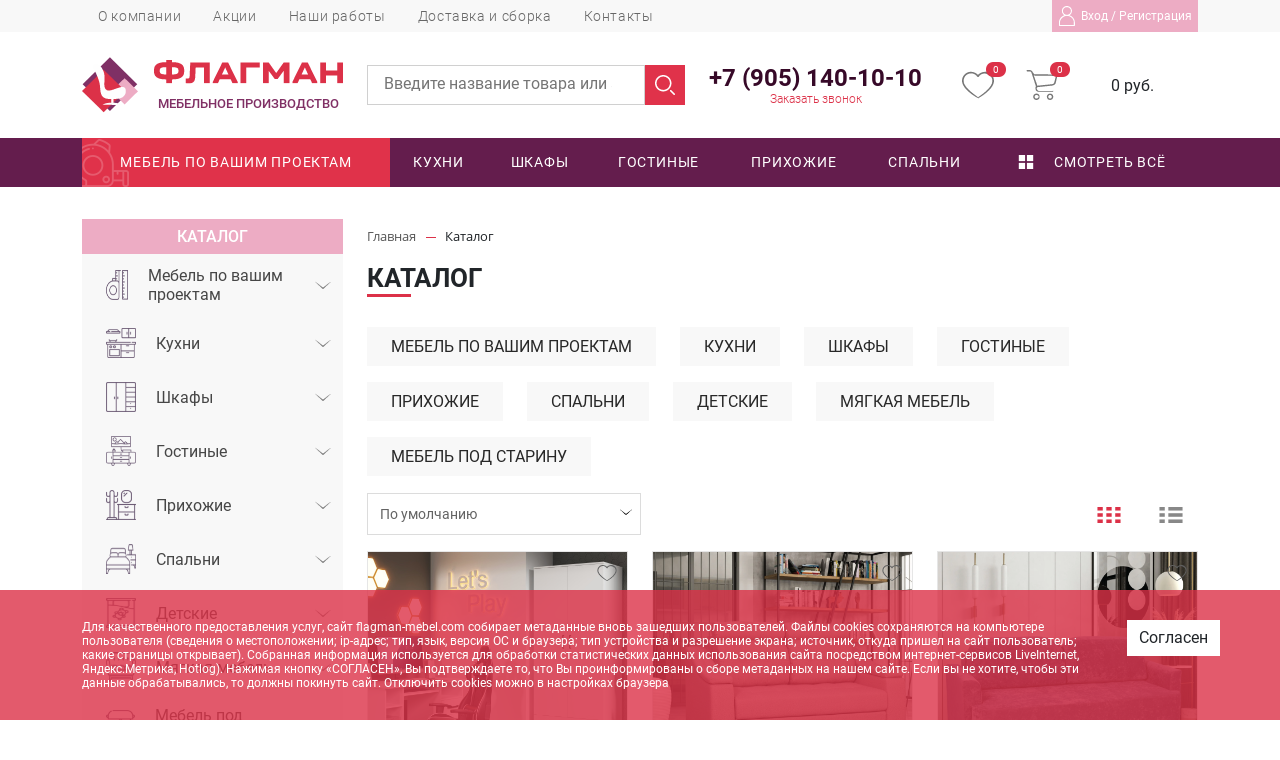

--- FILE ---
content_type: text/html; charset=UTF-8
request_url: https://flagman-mebel.com/catalog/mebel-dlya-spalni/komody2/basya%D0%B0%D0%B0/
body_size: 45190
content:
<!DOCTYPE html>
<html class="no-js" lang="ru">
	<head>
    <meta charset="UTF-8" />
    <meta http-equiv="X-UA-Compatible" content="IE=edge,chrome=1" />
   	<meta name="viewport" content="width=device-width, initial-scale=1, maximum-scale=1, user-scalable=0" />
  	  <meta name="format-detection" content="telephone=no" />
   	<meta name="format-detection" content="address=no" />
    <meta name="SKYPE_TOOLBAR" content="SKYPE_TOOLBAR_PARSER_COMPATIBLE" />
    <meta name="yandex-verification" content="5dd7dea555a712ce" />
    <title>Каталог</title>
                    
    <meta property="og:image" content="https://flagman-mebel.com/local/templates/flagman2022/icons/ogImage.jpg" />
   	<link rel="shortcut icon" type="image/x-icon" href="/local/templates/flagman2022/icons/favicon.svg" />
    <link rel="apple-touch-icon" href="/local/templates/flagman2022/icons/apple-touch-icon.png" />
		
		<script data-skip-moving="true">(function(w, d, n) {var cl = "bx-core";var ht = d.documentElement;var htc = ht ? ht.className : undefined;if (htc === undefined || htc.indexOf(cl) !== -1){return;}var ua = n.userAgent;if (/(iPad;)|(iPhone;)/i.test(ua)){cl += " bx-ios";}else if (/Windows/i.test(ua)){cl += ' bx-win';}else if (/Macintosh/i.test(ua)){cl += " bx-mac";}else if (/Linux/i.test(ua) && !/Android/i.test(ua)){cl += " bx-linux";}else if (/Android/i.test(ua)){cl += " bx-android";}cl += (/(ipad|iphone|android|mobile|touch)/i.test(ua) ? " bx-touch" : " bx-no-touch");cl += w.devicePixelRatio && w.devicePixelRatio >= 2? " bx-retina": " bx-no-retina";if (/AppleWebKit/.test(ua)){cl += " bx-chrome";}else if (/Opera/.test(ua)){cl += " bx-opera";}else if (/Firefox/.test(ua)){cl += " bx-firefox";}ht.className = htc ? htc + " " + cl : cl;})(window, document, navigator);</script>


<link href="/bitrix/css/main/font-awesome.min.css?173937127723748" type="text/css"  rel="stylesheet" />
<link href="/bitrix/js/ui/design-tokens/dist/ui.design-tokens.min.css?173937127423463" type="text/css"  rel="stylesheet" />
<link href="/bitrix/js/ui/fonts/opensans/ui.font.opensans.min.css?17393712732320" type="text/css"  rel="stylesheet" />
<link href="/bitrix/js/main/popup/dist/main.popup.bundle.min.css?173937127626589" type="text/css"  rel="stylesheet" />
<link href="/bitrix/css/main/bootstrap.min.css?1739371277121326" type="text/css"  rel="stylesheet" />
<link href="/bitrix/css/main/themes/blue/style.min.css?1739371277331" type="text/css"  rel="stylesheet" />
<link href="/bitrix/cache/css/s1/flagman2022/page_6e77c319852458b585d50fb9e1ccf43e/page_6e77c319852458b585d50fb9e1ccf43e_v1.css?173937198481258" type="text/css"  rel="stylesheet" />
<link href="/bitrix/cache/css/s1/flagman2022/template_e2b4dfab32898fb6da464c3ecccd166f/template_e2b4dfab32898fb6da464c3ecccd166f_v1.css?1739374641253626" type="text/css"  data-template-style="true" rel="stylesheet" />
		
    <!--[if lt IE 9]>
      <script  data-skip-moving="true" src="/local/templates/flagman2022/js/core/respond.min.js"></script>
    <![endif]--> 
     
        
    
    



<script type="extension/settings" data-extension="currency.currency-core">{"region":"ru"}</script>



<meta property="og:type" content="website">
<meta property="twitter:card" content="summary">
<meta property="og:site_name" content="Мебельное объединение &quot;Флагман&quot;">
<meta property="og:url" content="https://flagman-mebel.com/catalog/mebel-dlya-spalni/komody2/basya%D0%B0%D0%B0/">
<meta property="og:title" content="Каталог">



                  
	</head>
	<body class="body d-flex flex-column _content">
		<div class="d-none hidden">
	<svg xmlns="http://www.w3.org/2000/svg" width="0" height="0"  class="hidden">
		<defs>
			<symbol id="heart" viewBox="0 0 35 29" >
				<path d="M25.75,0.0 L25.75,0.0 C22.156,0.15 19.380,1.268 17.499,3.502 C15.631,1.252 12.847,0.34 9.923,0.0 C4.443,0.0 0.0,4.446 0.0,9.932 C0.0,19.332 16.392,28.509 17.56,28.864 C17.325,29.44 17.674,29.44 17.943,28.864 C18.607,28.509 34.999,19.465 34.999,9.932 C34.999,4.446 30.556,0.0 25.75,0.0 ZM17.499,27.90 C14.930,25.583 1.772,17.558 1.772,9.932 C1.772,5.426 5.421,1.773 9.924,1.773 C12.681,1.737 15.261,3.129 16.746,5.453 C17.48,5.870 17.630,5.962 18.46,5.660 C18.125,5.603 18.195,5.533 18.253,5.453 C20.716,1.683 25.769,0.624 29.537,3.90 C31.843,4.599 33.232,7.173 33.227,9.932 C33.227,17.646 20.69,25.628 17.499,27.90 Z"/>
			</symbol>
			<symbol id="login" viewBox="0 0 17 20" >
				<path d="M16.911,19.490 L16.911,16.686 C16.911,13.215 14.583,10.266 11.379,9.248 C12.920,8.400 13.965,6.787 13.965,4.938 C13.965,2.216 11.697,0.0 8.911,0.0 C6.126,0.0 3.857,2.216 3.857,4.938 C3.857,6.787 4.903,8.400 6.444,9.248 C3.235,10.266 0.911,13.215 0.911,16.686 L0.911,19.490 C0.911,19.771 1.144,19.999 1.432,19.999 L16.399,19.999 C16.679,19.995 16.911,19.771 16.911,19.490 ZM4.890,4.938 C4.890,2.775 6.693,1.13 8.907,1.13 C11.121,1.13 12.924,2.775 12.924,4.938 C12.924,7.101 11.121,8.863 8.907,8.863 C6.693,8.863 4.890,7.101 4.890,4.938 ZM15.874,18.981 L1.940,18.981 L1.940,16.681 C1.940,12.929 5.64,9.873 8.907,9.873 C12.751,9.873 15.874,12.926 15.874,16.681 L15.874,18.981 Z"/>
			</symbol>
			<symbol id="search" viewBox="0 0 20 20" >
				<path d="M8.242,16.471 C3.697,16.471 0.0,12.776 0.0,8.235 C0.0,3.694 3.697,0.0 8.242,0.0 C12.786,0.0 16.484,3.694 16.484,8.235 C16.484,12.776 12.786,16.471 8.242,16.471 L8.242,16.471 ZM8.242,1.560 C4.558,1.560 1.562,4.555 1.562,8.235 C1.562,11.915 4.558,14.909 8.242,14.909 C11.925,14.909 14.921,11.915 14.921,8.235 C14.921,4.555 11.925,1.560 8.242,1.560 L8.242,1.560 ZM19.771,19.770 C20.76,19.465 20.76,18.971 19.771,18.666 L16.275,15.173 C15.969,14.868 15.475,14.868 15.170,15.173 C14.865,15.478 14.865,15.972 15.170,16.277 L18.666,19.770 C18.818,19.923 19.18,19.999 19.218,19.999 C19.418,19.999 19.618,19.923 19.771,19.770 Z"/>
			</symbol>
			<symbol id="cart" viewBox="0 0 32 31" >
				<path d="M31.960,5.578 L30.178,13.5 C29.780,14.678 28.368,15.920 26.652,16.109 L11.24,17.734 L10.727,18.400 C10.511,18.988 10.580,19.642 10.913,20.173 C11.249,20.711 11.835,21.44 12.472,21.60 L26.911,21.60 C27.321,21.60 27.654,21.391 27.654,21.799 C27.654,22.207 27.321,22.538 26.911,22.538 L12.472,22.538 C11.345,22.504 10.306,21.925 9.688,20.986 C9.64,20.30 8.940,18.834 9.354,17.771 L9.725,16.921 L5.11,2.770 C4.747,2.10 4.36,1.495 3.229,1.477 L0.742,1.477 C0.332,1.477 0.0,1.146 0.0,0.738 C0.0,0.330 0.332,0.0 0.742,0.0 L3.229,0.0 C4.672,0.14 5.951,0.931 6.421,2.289 L7.89,4.322 L31.254,4.654 C31.482,4.677 31.694,4.782 31.848,4.950 C31.997,5.124 32.40,5.364 31.960,5.578 ZM7.572,5.800 L11.24,16.220 L26.466,14.631 C27.571,14.543 28.489,13.749 28.730,12.672 L30.326,6.133 L7.572,5.800 ZM10.207,24.348 C12.52,24.348 13.548,25.837 13.548,27.674 C13.548,29.510 12.52,30.999 10.207,30.999 C8.362,30.999 6.867,29.510 6.867,27.674 C6.867,25.837 8.362,24.348 10.207,24.348 ZM10.207,29.521 C11.232,29.521 12.63,28.694 12.63,27.674 C12.63,26.653 11.232,25.826 10.207,25.826 C9.182,25.826 8.351,26.653 8.351,27.674 C8.351,28.694 9.182,29.521 10.207,29.521 ZM24.313,24.348 C26.158,24.348 27.654,25.837 27.654,27.674 C27.654,29.510 26.158,30.999 24.313,30.999 C22.468,30.999 20.972,29.510 20.972,27.674 C20.972,25.837 22.468,24.348 24.313,24.348 ZM24.313,29.521 C25.338,29.521 26.169,28.694 26.169,27.674 C26.169,26.653 25.338,25.826 24.313,25.826 C23.288,25.826 22.457,26.653 22.457,27.674 C22.457,28.694 23.288,29.521 24.313,29.521 Z"/>
			</symbol>
			<symbol id="next" viewBox="0 0 7 16" >
				<path d="M6.835,8.69 L0.832,1.136 C0.635,0.909 0.317,0.909 0.121,1.137 C0.75,1.365 0.74,1.734 0.122,1.961 L5.767,8.482 L0.122,15.4 C0.74,15.231 0.75,15.600 0.120,15.827 C0.219,15.941 0.348,15.999 0.477,15.999 C0.605,15.999 0.734,15.941 0.832,15.829 L6.835,8.894 C6.930,8.786 6.983,8.637 6.983,8.482 C6.983,8.328 6.930,8.179 6.835,8.69 Z"/>
			</symbol>
			<symbol id="prev" viewBox="0 0 7 16" >
				<path d="M0.133,7.86 L6.136,0.167 C6.332,0.59 6.651,0.59 6.847,0.168 C7.43,0.395 7.43,0.764 6.846,0.990 L1.200,7.498 L6.846,14.6 C7.43,14.232 7.43,14.600 6.847,14.828 C6.749,14.941 6.620,14.999 6.491,14.999 C6.362,14.999 6.234,14.942 6.136,14.829 L0.133,7.909 C0.38,7.801 0.14,7.652 0.14,7.498 C0.14,7.344 0.38,7.195 0.133,7.86 Z"/>
			</symbol>
			<symbol id="right_shevron" viewBox="0 0 612 612" >
				<path d="M325.402,0.296h-57.912L554.088,306L267.491,611.704h57.912L612,306L325.402,0.296z M57.912,0.296H0L286.597,306     L0,611.704h57.912L344.509,306L57.912,0.296z" data-original="#000000" class=""></path>
			</symbol>
			<symbol id="right_arrow" viewBox="0 0 16 8" >
				<path d="M15.455,4.198 L12.261,7.185 C11.926,7.499 11.376,7.140 11.576,6.738 L12.638,4.593 L0.687,4.593 L0.687,4.590 C0.681,4.590 0.677,4.593 0.671,4.593 C0.300,4.593 0.0,4.285 0.0,3.906 C0.0,3.526 0.300,3.218 0.671,3.218 C0.677,3.218 0.681,3.221 0.687,3.221 L0.687,3.218 L12.626,3.218 L11.576,1.97 C11.376,0.694 11.926,0.336 12.261,0.650 L15.455,3.637 C15.621,3.792 15.621,4.43 15.455,4.198 ZM12.890,3.751 L12.875,3.720 L12.875,4.115 L12.890,4.84 C12.942,3.978 12.942,3.857 12.890,3.751 Z"/>
			</symbol>
			<symbol id="email" viewBox="0 0 22 17" >
				<path d="M20.166,0.0 L1.833,0.0 C0.822,0.0 0.0,0.846 0.0,1.888 L0.0,15.110 C0.0,16.152 0.822,16.999 1.833,16.999 L20.166,16.999 C21.177,16.999 21.999,16.152 21.999,15.110 L21.999,1.888 C21.999,0.846 21.177,0.0 20.166,0.0 ZM1.833,0.944 L20.166,0.944 C20.234,0.944 20.293,0.969 20.357,0.983 C18.769,2.480 13.506,7.440 11.665,9.150 C11.520,9.284 11.288,9.443 11.0,9.443 C10.711,9.443 10.478,9.284 10.334,9.150 C8.492,7.440 3.229,2.479 1.642,0.983 C1.706,0.969 1.765,0.944 1.833,0.944 ZM0.916,15.110 L0.916,1.888 C0.916,1.795 0.943,1.712 0.967,1.627 C2.182,2.772 5.855,6.234 8.236,8.464 C5.862,10.565 2.189,14.153 0.965,15.356 C0.943,15.276 0.916,15.197 0.916,15.110 ZM20.166,16.55 L1.833,16.55 C1.760,16.55 1.694,16.28 1.626,16.11 C2.891,14.769 6.588,11.160 8.920,9.105 C9.224,9.389 9.501,9.648 9.720,9.851 C10.98,10.202 10.540,10.388 10.999,10.388 C11.459,10.388 11.901,10.202 12.278,9.851 C12.497,9.648 12.775,9.389 13.79,9.105 C15.411,11.160 19.107,14.768 20.373,16.11 C20.304,16.28 20.239,16.55 20.166,16.55 ZM21.83,15.110 C21.83,15.197 21.56,15.276 21.34,15.356 C19.810,14.153 16.137,10.565 13.763,8.464 C16.145,6.234 19.816,2.773 21.32,1.627 C21.56,1.712 21.83,1.795 21.83,1.888 L21.83,15.110 Z"/>
			</symbol>
			<symbol id="phone" viewBox="0 0 22 22" >
				<path  d="M21.775,18.843 L21.266,19.860 C20.471,21.450 18.698,22.305 16.937,21.898 C12.907,20.968 9.177,18.876 6.149,15.849 C3.122,12.821 1.29,9.91 0.100,5.61 C0.302,3.314 0.535,1.534 2.138,0.732 L3.155,0.224 C4.153,0.275 5.384,0.83 5.959,1.40 L7.901,4.278 C8.513,5.297 8.183,6.615 7.164,7.226 C7.69,7.284 7.511,7.18 6.228,7.788 C6.46,7.897 5.971,8.119 6.50,8.317 C7.395,11.679 10.319,14.603 13.682,15.948 C13.879,16.27 14.101,15.952 14.210,15.770 L14.773,14.833 C15.383,13.815 16.702,13.485 17.720,14.96 L20.958,16.39 C21.915,16.613 22.274,17.845 21.775,18.843 ZM14.850,16.353 C14.500,16.795 13.900,16.961 13.363,16.746 C11.618,16.48 9.939,14.923 8.507,13.491 C7.75,12.59 5.950,10.380 5.252,8.635 C5.37,8.99 5.203,7.500 5.644,7.149 L3.693,3.895 C3.571,3.691 3.637,3.428 3.840,3.306 C4.44,3.183 4.308,3.249 4.430,3.453 L6.375,6.697 L6.722,6.489 C7.334,6.122 7.531,5.331 7.165,4.721 L5.222,1.482 C4.880,0.913 4.143,0.691 3.540,0.992 L2.522,1.501 C1.276,2.124 0.623,3.509 0.937,4.868 C2.753,12.737 9.261,19.245 17.131,21.61 C18.414,21.357 19.721,20.791 20.387,19.676 L14.850,16.353 ZM20.516,16.776 L17.278,14.833 C16.667,14.467 15.876,14.665 15.509,15.275 L15.302,15.621 L20.780,18.910 L21.6,18.458 C21.305,17.860 21.90,17.121 20.516,16.776 ZM3.113,2.670 C2.876,2.670 2.684,2.478 2.684,2.240 C2.684,2.3 2.876,1.811 3.113,1.811 C3.350,1.811 3.543,2.3 3.543,2.240 C3.543,2.478 3.350,2.670 3.113,2.670 Z"/>
			</symbol>
			<symbol id="time" viewBox="0 0 23 23" >
				<path d="M11.499,22.999 C5.149,22.999 0.0,17.849 0.0,11.499 C0.0,5.149 5.149,0.0 11.499,0.0 C17.849,0.0 22.999,5.149 22.999,11.499 C22.999,17.849 17.849,22.999 11.499,22.999 ZM11.499,0.999 C5.699,0.999 0.999,5.699 0.999,11.499 C0.999,17.299 5.699,21.999 11.499,21.999 C17.299,21.999 21.999,17.299 21.999,11.499 C21.999,5.699 17.299,0.999 11.499,0.999 ZM19.999,11.999 L19.749,11.999 C19.474,11.999 19.249,11.774 19.249,11.499 C19.249,11.224 19.474,10.999 19.749,10.999 L19.999,10.999 C20.274,10.999 20.499,11.224 20.499,11.499 C20.499,11.774 20.274,11.999 19.999,11.999 ZM17.674,6.24 C17.574,6.124 17.449,6.174 17.324,6.174 C17.199,6.174 17.74,6.124 16.975,6.24 C16.774,5.824 16.774,5.524 16.975,5.324 L17.149,5.149 C17.349,4.949 17.649,4.949 17.849,5.149 C18.49,5.349 18.49,5.649 17.849,5.849 L17.674,6.24 ZM17.324,17.324 C17.224,17.424 17.99,17.474 16.975,17.474 C16.849,17.474 16.724,17.424 16.624,17.324 L11.149,11.849 C11.49,11.749 10.999,11.624 10.999,11.499 L10.999,6.749 C10.999,6.474 11.224,6.249 11.499,6.249 C11.774,6.249 11.999,6.474 11.999,6.749 L11.999,11.299 L17.324,16.624 C17.524,16.824 17.524,17.124 17.324,17.324 ZM11.499,3.749 C11.224,3.749 10.999,3.524 10.999,3.249 L10.999,2.999 C10.999,2.724 11.224,2.499 11.499,2.499 C11.774,2.499 11.999,2.724 11.999,2.999 L11.999,3.249 C11.999,3.524 11.774,3.749 11.499,3.749 ZM5.849,17.849 C5.749,17.949 5.624,17.999 5.499,17.999 C5.374,17.999 5.249,17.949 5.149,17.849 C4.949,17.649 4.949,17.349 5.149,17.149 L5.324,16.974 C5.524,16.774 5.824,16.774 6.24,16.974 C6.224,17.174 6.224,17.474 6.24,17.674 L5.849,17.849 ZM5.674,6.174 C5.549,6.174 5.424,6.124 5.324,6.24 L5.149,5.849 C4.949,5.649 4.949,5.349 5.149,5.149 C5.349,4.949 5.649,4.949 5.849,5.149 L6.24,5.324 C6.224,5.524 6.224,5.824 6.24,6.24 C5.924,6.124 5.799,6.174 5.674,6.174 ZM11.499,19.249 C11.774,19.249 11.999,19.474 11.999,19.749 L11.999,19.999 C11.999,20.274 11.774,20.499 11.499,20.499 C11.224,20.499 10.999,20.274 10.999,19.999 L10.999,19.749 C10.999,19.474 11.224,19.249 11.499,19.249 ZM3.249,11.999 L2.999,11.999 C2.724,11.999 2.499,11.774 2.499,11.499 C2.499,11.224 2.724,10.999 2.999,10.999 L3.249,10.999 C3.524,10.999 3.749,11.224 3.749,11.499 C3.749,11.774 3.524,11.999 3.249,11.999 Z"/>
			</symbol>
			<symbol id="point" viewBox="0 0 23 26" >
				<path d="M22.999,22.646 C22.999,24.948 17.36,25.999 11.499,25.999 C5.957,25.999 0.0,24.948 0.0,22.646 C0.0,20.305 5.868,19.600 8.447,19.403 C6.273,15.769 3.526,10.659 3.526,8.33 C3.526,3.602 7.99,0.0 11.494,0.0 C15.889,0.0 19.463,3.602 19.463,8.33 C19.463,10.659 16.715,15.769 14.542,19.403 C17.121,19.600 22.994,20.305 22.999,22.646 ZM18.368,8.33 C18.368,4.212 15.284,1.103 11.494,1.103 C7.710,1.103 4.626,4.212 4.626,8.33 C4.626,11.370 9.894,19.743 11.494,22.205 C13.94,19.743 18.368,11.370 18.368,8.33 ZM13.899,20.459 C12.852,22.163 12.63,23.378 11.952,23.510 C11.599,23.930 11.184,23.702 11.42,23.510 C10.936,23.367 10.142,22.163 9.94,20.459 C3.515,20.783 1.94,22.51 1.94,22.640 C1.94,23.404 4.763,24.890 11.494,24.890 C18.226,24.890 21.894,23.410 21.899,22.640 C21.899,22.46 19.478,20.783 13.899,20.459 ZM8.26,8.33 C8.26,6.101 9.578,4.536 11.494,4.536 C13.410,4.536 14.963,6.101 14.963,8.33 C14.963,9.964 13.410,11.529 11.494,11.529 C9.578,11.529 8.26,9.964 8.26,8.33 ZM13.868,8.33 C13.868,6.711 12.805,5.639 11.494,5.639 C10.184,5.639 9.121,6.711 9.121,8.33 C9.121,9.354 10.184,10.426 11.494,10.426 C12.805,10.426 13.868,9.354 13.868,8.33 Z"/>
			</symbol>
			<symbol id="cube" viewBox="0 0 16 16" >
				<path fill-rule="evenodd"  fill="rgb(255, 255, 255)"
					 d="M0.0,0.0 L6.999,0.0 L6.999,6.999 L0.0,6.999 L0.0,0.0 Z"/>
					<path fill-rule="evenodd"  fill="rgb(255, 255, 255)"
					 d="M8.999,0.0 L15.999,0.0 L15.999,6.999 L8.999,6.999 L8.999,0.0 Z"/>
					<path fill-rule="evenodd"  fill="rgb(255, 255, 255)"
					 d="M0.0,8.999 L6.999,8.999 L6.999,15.999 L0.0,15.999 L0.0,8.999 Z"/>
					<path fill-rule="evenodd"  fill="rgb(255, 255, 255)"
					 d="M8.999,8.999 L15.999,8.999 L15.999,15.999 L8.999,15.999 L8.999,8.999 Z"/>
			</symbol>
			<symbol id="little_red_down" viewBox="0 0 12 6" >
			<path fill-rule="evenodd" 
 				d="M6.329,5.872 L11.864,0.707 C12.46,0.537 12.45,0.263 11.863,0.95 C11.682,0.73 11.387,0.73 11.205,0.95 L6.0,4.953 L0.794,0.95 C0.613,0.73 0.318,0.73 0.137,0.94 C0.45,0.179 0.0,0.290 0.0,0.401 C0.0,0.512 0.45,0.622 0.136,0.707 L5.671,5.872 C5.758,5.954 5.876,5.999 6.0,5.999 C6.123,5.999 6.242,5.953 6.329,5.872 Z"/>
			</symbol>
			<symbol id="view1" viewBox="0 0 26 18" >
				<path fill-rule="evenodd"  
					 d="M0.0,0.0 L5.999,0.0 L5.999,3.999 L0.0,3.999 L0.0,0.0 Z"/>
					<path fill-rule="evenodd"  
					 d="M9.999,0.0 L15.999,0.0 L15.999,3.999 L9.999,3.999 L9.999,0.0 Z"/>
					<path fill-rule="evenodd"  
					 d="M19.999,0.0 L25.999,0.0 L25.999,3.999 L19.999,3.999 L19.999,0.0 Z"/>
					<path fill-rule="evenodd"  
					 d="M0.0,6.999 L5.999,6.999 L5.999,10.999 L0.0,10.999 L0.0,6.999 Z"/>
					<path fill-rule="evenodd"  
					 d="M9.999,6.999 L15.999,6.999 L15.999,10.999 L9.999,10.999 L9.999,6.999 Z"/>
					<path fill-rule="evenodd"  
					 d="M19.999,6.999 L25.999,6.999 L25.999,10.999 L19.999,10.999 L19.999,6.999 Z"/>
					<path fill-rule="evenodd"  
					 d="M0.0,13.999 L5.999,13.999 L5.999,17.999 L0.0,17.999 L0.0,13.999 Z"/>
					<path fill-rule="evenodd"  
					 d="M9.999,13.999 L15.999,13.999 L15.999,17.999 L9.999,17.999 L9.999,13.999 Z"/>
					<path fill-rule="evenodd"  
					 d="M19.999,13.999 L25.999,13.999 L25.999,17.999 L19.999,17.999 L19.999,13.999 Z"/>
			</symbol>
			<symbol id="view2" viewBox="0 0 26 18" >
				<path fill-rule="evenodd"  
				 d="M0.0,0.0 L5.999,0.0 L5.999,3.999 L0.0,3.999 L0.0,0.0 Z"/>
				<path fill-rule="evenodd"  
				 d="M9.999,0.0 L25.999,0.0 L25.999,3.999 L9.999,3.999 L9.999,0.0 Z"/>
				<path fill-rule="evenodd"  
				 d="M0.0,6.999 L5.999,6.999 L5.999,10.999 L0.0,10.999 L0.0,6.999 Z"/>
				<path fill-rule="evenodd"  
				 d="M9.999,6.999 L25.999,6.999 L25.999,10.999 L9.999,10.999 L9.999,6.999 Z"/>
				<path fill-rule="evenodd"  
				 d="M0.0,13.999 L5.999,13.999 L5.999,17.999 L0.0,17.999 L0.0,13.999 Z"/>
				<path fill-rule="evenodd"  
				 d="M9.999,13.999 L25.999,13.999 L25.999,17.999 L9.999,17.999 L9.999,13.999 Z"/>
			</symbol>
			<symbol id="close" viewBox="0 0 512 512" >
				<path d="M284.286,256.002L506.143,34.144c7.811-7.811,7.811-20.475,0-28.285c-7.811-7.81-20.475-7.811-28.285,0L256,227.717    L34.143,5.859c-7.811-7.811-20.475-7.811-28.285,0c-7.81,7.811-7.811,20.475,0,28.285l221.857,221.857L5.858,477.859    c-7.811,7.811-7.811,20.475,0,28.285c3.905,3.905,9.024,5.857,14.143,5.857c5.119,0,10.237-1.952,14.143-5.857L256,284.287    l221.857,221.857c3.905,3.905,9.024,5.857,14.143,5.857s10.237-1.952,14.143-5.857c7.811-7.811,7.811-20.475,0-28.285    L284.286,256.002z"  class=""></path>
			</symbol>
			<symbol id="left_shevron_duble" viewBox="0 0 9 10" >
			<path fill-rule="evenodd"  
				 d="M3.784,4.804 L7.756,0.93 C7.850,0.17 8.0,0.17 8.94,0.93 C8.187,0.204 8.187,0.382 8.94,0.493 L4.291,5.3 L8.96,9.510 C8.189,9.621 8.189,9.800 8.96,9.910 C8.50,9.965 7.988,9.994 7.928,9.994 C7.868,9.994 7.806,9.967 7.761,9.910 L3.786,5.202 C3.692,5.93 3.692,4.913 3.784,4.804 Z"/>
				<path fill-rule="evenodd"  fill="rgb(220, 49, 72)"
				 d="M0.77,4.807 L4.294,0.98 C4.393,0.12 4.552,0.12 4.652,0.98 C4.751,0.208 4.751,0.386 4.652,0.497 L0.615,5.5 L4.654,9.511 C4.753,9.622 4.753,9.800 4.654,9.910 C4.605,9.965 4.540,9.994 4.476,9.994 C4.412,9.994 4.347,9.967 4.298,9.910 L0.79,5.204 C0.19,5.95 0.19,4.915 0.77,4.807 Z"/>
			</symbol>
			<symbol id="left_shevron" viewBox="0 0 5 10" >
			<path fill-rule="evenodd" 
				 d="M0.316,4.807 L4.533,0.98 C4.632,0.12 4.791,0.12 4.891,0.98 C4.990,0.208 4.990,0.386 4.891,0.497 L0.854,5.5 L4.893,9.511 C4.992,9.622 4.992,9.800 4.893,9.910 C4.844,9.965 4.779,9.994 4.715,9.994 C4.651,9.994 4.586,9.967 4.537,9.910 L0.318,5.204 C0.219,5.95 0.219,4.915 0.316,4.807 Z"/>
			</symbol>
			<symbol id="right_shevron" viewBox="0 0 6 10" >
			<path fill-rule="evenodd"  
			 d="M5.63,4.804 L0.474,0.93 C0.366,0.17 0.192,0.17 0.84,0.93 C0.23,0.203 0.23,0.381 0.84,0.492 L4.478,5.2 L0.81,9.510 C0.26,9.621 0.26,9.800 0.81,9.910 C0.135,9.965 0.206,9.994 0.275,9.994 C0.345,9.994 0.416,9.967 0.469,9.910 L5.61,5.201 C5.169,5.93 5.169,4.913 5.63,4.804 Z"/>
			</symbol>
			<symbol id="right__duble" viewBox="0 0 9 10" >
			<path fill-rule="evenodd"  
				 d="M4.880,4.802 L0.557,0.88 C0.455,0.22 0.291,0.22 0.189,0.88 C0.88,0.199 0.88,0.377 0.189,0.488 L4.329,5.0 L0.187,9.510 C0.85,9.621 0.85,9.800 0.187,9.910 C0.237,9.965 0.304,9.994 0.369,9.994 C0.435,9.994 0.502,9.967 0.552,9.910 L4.878,5.199 C4.980,5.90 4.980,4.910 4.880,4.802 Z"/>
				<path fill-rule="evenodd"  fill="rgb(89, 89, 89)"
				 d="M8.915,4.804 L4.325,0.93 C4.217,0.17 4.44,0.17 3.936,0.93 C3.828,0.203 3.828,0.381 3.936,0.492 L8.329,5.2 L3.933,9.510 C3.825,9.621 3.825,9.800 3.933,9.910 C3.986,9.965 4.58,9.994 4.127,9.994 C4.196,9.994 4.268,9.967 4.321,9.910 L8.913,5.201 C9.21,5.93 9.21,4.913 8.915,4.804 Z"/>
			</symbol>
			<symbol id="menu" viewBox="0 0 60.123 60.123" >
			<g xmlns="http://www.w3.org/2000/svg">
			<path d="M57.124,51.893H16.92c-1.657,0-3-1.343-3-3s1.343-3,3-3h40.203c1.657,0,3,1.343,3,3S58.781,51.893,57.124,51.893z"  data-original="#000000" class=""></path>
			<path d="M57.124,33.062H16.92c-1.657,0-3-1.343-3-3s1.343-3,3-3h40.203c1.657,0,3,1.343,3,3   C60.124,31.719,58.781,33.062,57.124,33.062z"  data-original="#000000" class=""></path>
			<path d="M57.124,14.231H16.92c-1.657,0-3-1.343-3-3s1.343-3,3-3h40.203c1.657,0,3,1.343,3,3S58.781,14.231,57.124,14.231z"  data-original="#000000" class=""></path>
			<circle cx="4.029" cy="11.463" r="4.029"  data-original="#000000" class=""></circle>
			<circle cx="4.029" cy="30.062" r="4.029"  data-original="#000000" class=""></circle>
			<circle cx="4.029" cy="48.661" r="4.029"  data-original="#000000" class=""></circle>
		</g></symbol>
		<symbol id="play" viewBox="0 0 512 512" >
			<path xmlns="http://www.w3.org/2000/svg" d="M256,0C114.617,0,0,114.615,0,256s114.617,256,256,256s256-114.615,256-256S397.383,0,256,0z M344.48,269.57l-128,80  c-2.59,1.617-5.535,2.43-8.48,2.43c-2.668,0-5.34-0.664-7.758-2.008C195.156,347.172,192,341.82,192,336V176  c0-5.82,3.156-11.172,8.242-13.992c5.086-2.836,11.305-2.664,16.238,0.422l128,80c4.676,2.93,7.52,8.055,7.52,13.57  S349.156,266.641,344.48,269.57z"  class=""></path>
			</symbol>
		</defs>
	</svg>
</div>
		<div id="panel" class="body__bxPanel"></div>
		<div class="offcanvas offcanvas-start" tabindex="-1" id="Menu" aria-labelledby="offcanvasExampleLabel">
		 		
		  	<svg class="btn-close" data-bs-dismiss="offcanvas" aria-label="Close" ><use xlink:href="#close"></use></svg>
		  		
	<nav class="MenuMobile">

		<ul class="MenuMobile__ul _lvl_1">
							
													<li class="MenuMobile__item _parent _lvl_1 _hover">
					<div class="MenuMobile__item_cur">
						<a  title="Каталог" class="MenuMobile__link _parent _lvl_1 _selected" href="/catalog/">
							
							Каталог						</a>
												<span class="MenuMobile__caret">
							 <svg>
							    <use xlink:href="#little_red_down" ></use>
							</svg>
						</span>
												</div>
						<ul class="MenuMobile__ul _lvl_2 _hover">
															
													<li class="MenuMobile__item _parent _lvl_2 ">
					<div class="MenuMobile__item_cur">
						<a  title="Мебель по вашим проектам" class="MenuMobile__link _parent _lvl_2 " href="/catalog/mebel-po-vashim-proektam/">
							
							Мебель по вашим проектам						</a>
												</div>
						<ul class="MenuMobile__ul _lvl_3 ">
															
																			
																			
				</ul></li>									<li class="MenuMobile__item _parent _lvl_2 ">
					<div class="MenuMobile__item_cur">
						<a  title="Кухни" class="MenuMobile__link _parent _lvl_2 " href="/catalog/kukhnya/">
							
							Кухни						</a>
												</div>
						<ul class="MenuMobile__ul _lvl_3 ">
															
																			
																			
																			
																			
																			
																			
																			
																			
				</ul></li>									<li class="MenuMobile__item _parent _lvl_2 ">
					<div class="MenuMobile__item_cur">
						<a  title="Шкафы" class="MenuMobile__link _parent _lvl_2 " href="/catalog/shkafy/">
							
							Шкафы						</a>
												</div>
						<ul class="MenuMobile__ul _lvl_3 ">
															
																			
																			
				</ul></li>									<li class="MenuMobile__item _parent _lvl_2 ">
					<div class="MenuMobile__item_cur">
						<a  title="Гостиные" class="MenuMobile__link _parent _lvl_2 " href="/catalog/gostinaya/">
							
							Гостиные						</a>
												</div>
						<ul class="MenuMobile__ul _lvl_3 ">
															
																			
																			
																			
																			
																			
																			
																			
				</ul></li>									<li class="MenuMobile__item _parent _lvl_2 ">
					<div class="MenuMobile__item_cur">
						<a  title="Прихожие" class="MenuMobile__link _parent _lvl_2 " href="/catalog/prikhozhaya/">
							
							Прихожие						</a>
												</div>
						<ul class="MenuMobile__ul _lvl_3 ">
															
																			
																			
				</ul></li>									<li class="MenuMobile__item _parent _lvl_2 ">
					<div class="MenuMobile__item_cur">
						<a  title="Спальни" class="MenuMobile__link _parent _lvl_2 " href="/catalog/spalnya/">
							
							Спальни						</a>
												</div>
						<ul class="MenuMobile__ul _lvl_3 ">
															
																			
																			
																			
																			
				</ul></li>									<li class="MenuMobile__item _parent _lvl_2 ">
					<div class="MenuMobile__item_cur">
						<a  title="Детские" class="MenuMobile__link _parent _lvl_2 " href="/catalog/detskaya/">
							
							Детские						</a>
												</div>
						<ul class="MenuMobile__ul _lvl_3 ">
															
																			
																			
																			
																			
																			
				</ul></li>									<li class="MenuMobile__item _parent _lvl_2 ">
					<div class="MenuMobile__item_cur">
						<a  title="Мягкая мебель" class="MenuMobile__link _parent _lvl_2 " href="/catalog/myagkaya-mebel/">
							
							Мягкая мебель						</a>
												</div>
						<ul class="MenuMobile__ul _lvl_3 ">
															
																			
																			
																			
				</ul></li>									<li class="MenuMobile__item _parent _lvl_2 ">
					<div class="MenuMobile__item_cur">
						<a  title="Мебель под старину" class="MenuMobile__link _parent _lvl_2 " href="/catalog/mebel-pod-starinu/">
							
							Мебель под старину						</a>
												</div>
						<ul class="MenuMobile__ul _lvl_3 ">
															
																			
																			
																			
																			
																			
																			
																			
				</ul></li></ul></li>									<li class="MenuMobile__item _lvl_1 ">
						<a  title="О компании" class="MenuMobile__link _lvl_1 " href="/about/">
							
							О компании						</a>
					</li>
															
													<li class="MenuMobile__item _lvl_1 ">
						<a  title="Акции" class="MenuMobile__link _lvl_1 " href="/action/">
							
							Акции						</a>
					</li>
															
													<li class="MenuMobile__item _lvl_1 ">
						<a  title="Наши работы" class="MenuMobile__link _lvl_1 " href="/nashi-raboty/">
							
							Наши работы						</a>
					</li>
															
													<li class="MenuMobile__item _lvl_1 ">
						<a  title="Доставка и сборка" class="MenuMobile__link _lvl_1 " href="/delivery/">
							
							Доставка и сборка						</a>
					</li>
															
													<li class="MenuMobile__item _lvl_1 ">
						<a  title="Контакты" class="MenuMobile__link _lvl_1 " href="/contacts/">
							
							Контакты						</a>
					</li>
													
						
		</ul>
	</nav>
		  	
		</div>
	<header role="banner" class="body__header header">
			<div class="header__top ">
				<div class="container">
						<div class="row">		
						<div class="col">
							
<ul class="nbTop">

			<li class="d-md-none" ><a href="/catalog/" class="selected">Каталог</a></li>
		
			<li class=""><a href="/about/">О компании</a></li>
		
			<li class=""><a href="/action/">Акции</a></li>
		
			<li class=""><a href="/nashi-raboty/">Наши работы</a></li>
		
			<li class=""><a href="/delivery/">Доставка и сборка</a></li>
		
			<li class=""><a href="/contacts/">Контакты</a></li>
		

</ul>
						</div>
						<div class="col-auto">
							<div class="nbTop_info_auth d-flex align-items-center">
			        				
			        			<svg>
								    <use xlink:href="#login" ></use>
								</svg><div>
									<a href="/auth/">Вход</a> / <a href="/auth/?register=yes">Регистрация</a></div>
			        		</div>
						</div>
					</div>
					</div>

				</div>
			</div>
			<div class="container nbTop_midle">
				<div class="row align-items-center">
					<div class="col-4 col-md-3 col-lg-3 pr-md-0 order-1">
				  		<a href="/" class="header__logo">
				  			<div class="row g-0 align-items-center">
				  				<div class="col-auto">
					  				<div class="header__logo_img">
					  					<img src="/local/templates/flagman2022/images/logo.svg" alt="LOGO" />					  				</div>
				  				</div>
				  				<div class="col">
					  				<div class="header__logo_name">
					  					<img src="/local/templates/flagman2022/images/logo_name.svg" alt="LOGO" />					  				</div>
				  					<div class="header__logo_slogan">
				  						мебельное производство				  					</div>
				  				</div>
				  			</div>
			        		
		       			</a>  
					</div>
					<div class="col-12 col-md order-3 order-md-3">
						
							<div class="col ">
										<div class="search-form">
<form action="/catalog/">

			<div class="flex-fill">				<IFRAME
	style="width:0px; height:0px; border: 0px; position:absolute;"
	src="javascript:''"
	name="qplSKIW_div_frame"
	id="qplSKIW_div_frame"
></IFRAME>

<div class="nbSearch_input">
  
<input
			size="15"
		placeholder="Введите название товара или артикул"
	name="q"
	id="qplSKIW"
	value=""
	class="search-suggest"
	type="text"
	autocomplete="off"
/>


</div></div>

			<button name="s" type="submit" class="search-form-btn">
			 <svg>
			    <use xlink:href="#search" ></use>
			</svg>
			

</form>
</div>	
							</div>
							
						
					</div>
					<div class="col-auto order-2 order-md-3 ms-auto">
					<div class="row align-items-center nbPhone_row ">
						<div class="col-auto text-center ">
								<div class="nbHeadPhoneContainer">
									<div class="nbHeadPhone">
										+7 (905) 140-10-10									</div>
									<div class="nbBtn_def m-auto d-none d-md-block" onclick="nbShowModal('#zayavka',{'':''}, '')">
										Заказать звонок
									</div>
								</div>
						</div>
						<div class="col">
						<div class="nbBasketLine" id="bx_basketFKauiI">

<!--'start_frame_cache_bx_basketFKauiI'--><div class="nbBasketLine__items">
	
	<a href="/wishlist/" class="nbBasketLine__item _fav ">
		<span class="nbBasketLine__count col_wish">0</span>
		<svg><use xlink:href="#heart"></use></svg>
	</a>
	<a title="Корзина" href="/personal/cart/" class="nbBasketLine__item _basket ">
		<span class="nbBasketLine__count">0</span>
		<svg><use xlink:href="#cart"></use></svg>
	</a>
	<div class="nbBasketLine__item _summ">
		<div class="nbBasketLine__summ">
			0 руб.		</div>
	</div>
</div>
<!--'end_frame_cache_bx_basketFKauiI'--></div>
						</div>
						</div>
					</div>
				</div>	
			</div>
      
			</div>
			
		</header>
		<div class="nbMainMenu_container ">
			<div class="container">
			<div class="mainMenu_toggle" data-bs-toggle="offcanvas" data-bs-target="#Menu" aria-controls="Menu">
				<svg><use xlink:href="#menu"></use></svg>МЕНЮ
			</div>
				<div class="d-none d-lg-block">
	<nav class="mainMenu">
		
		<ul class="mainMenu__ul _lvl_1">
			
																<li class="mainMenu__item _parent _lvl_1 ">
						<a  title="Мебель по вашим проектам" class="mainMenu__link _parent _lvl_1  __spec" href="/catalog/mebel-po-vashim-proektam/">
							Мебель по вашим проектам						</a>
												<ul class="mainMenu__ul _lvl_2">
													<div class="mainMenu__itemImg" >
								<div class="mainMenu__itemImg_inner" style="background-image: url('/upload/resize_cache/iblock/079/240_205_11604cf79f8ff368c00ff0b6ac06e2950/gc85t4o529mom36px0f4nrr5s3lln4nb.png')">
									
								</div>
								
							</div>
							<div class="mainMenu__ul_body">
							<a class="mainMenu__ul_allLink" href="/catalog/mebel-po-vashim-proektam/">Посмотреть всё <svg><use xlink:href="#right_shevron"></use></svg></a>
						 
																								<li class="mainMenu__item _lvl_2 ">
						<a  title="Кухни на заказ" class="mainMenu__link _lvl_2  " href="/catalog/mebel-po-vashim-proektam/kukhni-na-zakaz/">
							Кухни на заказ						</a>
					</li>
																								<li class="mainMenu__item _lvl_2 ">
						<a  title="Шкафы на заказ" class="mainMenu__link _lvl_2  " href="/catalog/mebel-po-vashim-proektam/shkafy-na-zakaz/">
							Шкафы на заказ						</a>
					</li>
															</ul></li>									<li class="mainMenu__item _parent _lvl_1 ">
						<a  title="Кухни" class="mainMenu__link _parent _lvl_1  " href="/catalog/kukhnya/">
							Кухни						</a>
												<ul class="mainMenu__ul _lvl_2">
													<div class="mainMenu__itemImg" >
								<div class="mainMenu__itemImg_inner" style="background-image: url('/upload/resize_cache/iblock/cd9/240_205_11604cf79f8ff368c00ff0b6ac06e2950/gblg91o4n29lflzqyrbwoutprtwqpv19.png')">
									
								</div>
								
							</div>
							<div class="mainMenu__ul_body">
							<a class="mainMenu__ul_allLink" href="/catalog/kukhnya/">Посмотреть всё <svg><use xlink:href="#right_shevron"></use></svg></a>
						 
																								<li class="mainMenu__item _lvl_2 ">
						<a  title="Кухни - Эконом линейка" class="mainMenu__link _lvl_2  " href="/catalog/kukhnya/kukhonnye-garnitury/">
							Кухни - Эконом линейка						</a>
					</li>
																								<li class="mainMenu__item _lvl_2 ">
						<a  title="Кухонные уголки" class="mainMenu__link _lvl_2  " href="/catalog/kukhnya/kukhonnye-ugolki/">
							Кухонные уголки						</a>
					</li>
																								<li class="mainMenu__item _lvl_2 ">
						<a  title="Столы обеденные" class="mainMenu__link _lvl_2  " href="/catalog/kukhnya/stoly-obedennye/">
							Столы обеденные						</a>
					</li>
																								<li class="mainMenu__item _lvl_2 ">
						<a  title="Стулья" class="mainMenu__link _lvl_2  " href="/catalog/kukhnya/stulya/">
							Стулья						</a>
					</li>
																								<li class="mainMenu__item _lvl_2 ">
						<a  title="Табуреты" class="mainMenu__link _lvl_2  " href="/catalog/kukhnya/taburety/">
							Табуреты						</a>
					</li>
																								<li class="mainMenu__item _lvl_2 ">
						<a  title="Барные стулья" class="mainMenu__link _lvl_2  " href="/catalog/kukhnya/barnye-stulya/">
							Барные стулья						</a>
					</li>
																								<li class="mainMenu__item _lvl_2 ">
						<a  title="Буфеты" class="mainMenu__link _lvl_2  " href="/catalog/kukhnya/bufety/">
							Буфеты						</a>
					</li>
																								<li class="mainMenu__item _lvl_2 ">
						<a  title="Кухни - Готовые решения" class="mainMenu__link _lvl_2  " href="/catalog/kukhnya/kukhni-gotovye-resheniya/">
							Кухни - Готовые решения						</a>
					</li>
															</ul></li>									<li class="mainMenu__item _parent _lvl_1 ">
						<a  title="Шкафы" class="mainMenu__link _parent _lvl_1  " href="/catalog/shkafy/">
							Шкафы						</a>
												<ul class="mainMenu__ul _lvl_2">
													<div class="mainMenu__itemImg" >
								<div class="mainMenu__itemImg_inner" style="background-image: url('/upload/resize_cache/iblock/a6a/239_203_11604cf79f8ff368c00ff0b6ac06e2950/9osrly7y11yiz9gnii9nx00b3zz78ixr.png')">
									
								</div>
								
							</div>
							<div class="mainMenu__ul_body">
							<a class="mainMenu__ul_allLink" href="/catalog/shkafy/">Посмотреть всё <svg><use xlink:href="#right_shevron"></use></svg></a>
						 
																								<li class="mainMenu__item _lvl_2 ">
						<a  title="Шкафы-купе" class="mainMenu__link _lvl_2  " href="/catalog/shkafy/shkafy-kupe/">
							Шкафы-купе						</a>
					</li>
																								<li class="mainMenu__item _lvl_2 ">
						<a  title="Шкафы распашные" class="mainMenu__link _lvl_2  " href="/catalog/shkafy/shkafy-raspashnye/">
							Шкафы распашные						</a>
					</li>
															</ul></li>									<li class="mainMenu__item _parent _lvl_1 ">
						<a  title="Гостиные" class="mainMenu__link _parent _lvl_1  " href="/catalog/gostinaya/">
							Гостиные						</a>
												<ul class="mainMenu__ul _lvl_2">
													<div class="mainMenu__itemImg" >
								<div class="mainMenu__itemImg_inner" style="background-image: url('/upload/resize_cache/iblock/ce0/240_205_11604cf79f8ff368c00ff0b6ac06e2950/awsv3awcfi72zt0ctialjn6b7zgce04z.png')">
									
								</div>
								
							</div>
							<div class="mainMenu__ul_body">
							<a class="mainMenu__ul_allLink" href="/catalog/gostinaya/">Посмотреть всё <svg><use xlink:href="#right_shevron"></use></svg></a>
						 
																								<li class="mainMenu__item _lvl_2 ">
						<a  title="Стенки" class="mainMenu__link _lvl_2  " href="/catalog/gostinaya/stenki/">
							Стенки						</a>
					</li>
																								<li class="mainMenu__item _lvl_2 ">
						<a  title="Модульные гостиные" class="mainMenu__link _lvl_2  " href="/catalog/gostinaya/modulnye-gostinye/">
							Модульные гостиные						</a>
					</li>
																								<li class="mainMenu__item _lvl_2 ">
						<a  title="Журнальные столики" class="mainMenu__link _lvl_2  " href="/catalog/gostinaya/zhurnalnye-stoliki/">
							Журнальные столики						</a>
					</li>
																								<li class="mainMenu__item _lvl_2 ">
						<a  title="ТВ-тумбы" class="mainMenu__link _lvl_2  " href="/catalog/gostinaya/tv-tumby/">
							ТВ-тумбы						</a>
					</li>
																								<li class="mainMenu__item _lvl_2 ">
						<a  title="Комоды" class="mainMenu__link _lvl_2  " href="/catalog/gostinaya/komody-dlya-gostinoy/">
							Комоды						</a>
					</li>
																								<li class="mainMenu__item _lvl_2 ">
						<a  title="Стеллажи" class="mainMenu__link _lvl_2  " href="/catalog/gostinaya/stellazhi/">
							Стеллажи						</a>
					</li>
																								<li class="mainMenu__item _lvl_2 ">
						<a  title="Полки" class="mainMenu__link _lvl_2  " href="/catalog/gostinaya/polki/">
							Полки						</a>
					</li>
															</ul></li>									<li class="mainMenu__item _parent _lvl_1 ">
						<a  title="Прихожие" class="mainMenu__link _parent _lvl_1  " href="/catalog/prikhozhaya/">
							Прихожие						</a>
												<ul class="mainMenu__ul _lvl_2">
													<div class="mainMenu__itemImg" >
								<div class="mainMenu__itemImg_inner" style="background-image: url('/upload/resize_cache/iblock/ed0/240_205_11604cf79f8ff368c00ff0b6ac06e2950/rtwisaxnsx9vwugoojpgtyw2sg7yiw9p.png')">
									
								</div>
								
							</div>
							<div class="mainMenu__ul_body">
							<a class="mainMenu__ul_allLink" href="/catalog/prikhozhaya/">Посмотреть всё <svg><use xlink:href="#right_shevron"></use></svg></a>
						 
																								<li class="mainMenu__item _lvl_2 ">
						<a  title="Прихожие" class="mainMenu__link _lvl_2  " href="/catalog/prikhozhaya/prikhozhie/">
							Прихожие						</a>
					</li>
																								<li class="mainMenu__item _lvl_2 ">
						<a  title="Обувницы" class="mainMenu__link _lvl_2  " href="/catalog/prikhozhaya/obuvnitsy/">
							Обувницы						</a>
					</li>
															</ul></li>									<li class="mainMenu__item _parent _lvl_1 ">
						<a  title="Спальни" class="mainMenu__link _parent _lvl_1  " href="/catalog/spalnya/">
							Спальни						</a>
												<ul class="mainMenu__ul _lvl_2">
													<div class="mainMenu__itemImg" >
								<div class="mainMenu__itemImg_inner" style="background-image: url('/upload/resize_cache/iblock/8d0/240_205_11604cf79f8ff368c00ff0b6ac06e2950/nhff1b2rvqt7xphhxrds76s0t1cpteb0.png')">
									
								</div>
								
							</div>
							<div class="mainMenu__ul_body">
							<a class="mainMenu__ul_allLink" href="/catalog/spalnya/">Посмотреть всё <svg><use xlink:href="#right_shevron"></use></svg></a>
						 
																								<li class="mainMenu__item _lvl_2 ">
						<a  title="Спальные гарнитуры" class="mainMenu__link _lvl_2  " href="/catalog/spalnya/spalnye_garnitury/">
							Спальные гарнитуры						</a>
					</li>
																								<li class="mainMenu__item _lvl_2 ">
						<a  title="Кровати" class="mainMenu__link _lvl_2  " href="/catalog/spalnya/krovati/">
							Кровати						</a>
					</li>
																								<li class="mainMenu__item _lvl_2 ">
						<a  title="Матрасы " class="mainMenu__link _lvl_2  " href="/catalog/spalnya/matrasy-i-namatrasniki/">
							Матрасы 						</a>
					</li>
																								<li class="mainMenu__item _lvl_2 ">
						<a  title="Туалетные столики" class="mainMenu__link _lvl_2  " href="/catalog/spalnya/tualetnye-stoliki/">
							Туалетные столики						</a>
					</li>
														</div></ul></li>			<li class="mainMenu__item _showAll">
				<a class="mainMenu__link" href="/catalog/"><svg><use xlink:href="#cube"></use></svg> Смотреть всё</a>
			</li>
		</ul>
	</nav>
				</div>
			</div>
		 
		</div>
		<section role="main" class="body__page flex-fill pageContent">
		
			<div class="container">

					

								

								
				<div class="nbBread">
					<div class="bx-breadcrumb" itemscope itemtype="http://schema.org/BreadcrumbList">
			<div class="bx-breadcrumb-item" id="bx_breadcrumb_0" itemprop="itemListElement" itemscope itemtype="http://schema.org/ListItem">
				
				<a href="/" title="Главная" itemprop="item">
					<span itemprop="name">Главная</span>
				</a>
				<meta itemprop="position" content="1" />
			</div>
			<div class="bx-breadcrumb-item">
				<i class="fa fa-angle-right"></i>
				<span>Каталог</span>
			</div><div style="clear:both"></div></div>				
				</div>
				
				 <div class="nbH1"> </div>
				
<div class="row">
	<div class=" col-12 col-md-3 col-sm-4  d-none d-lg-block">
		 
	<nav class="catalogMenuLeft">
	<div class="catalogMenuLeft_title">
		Каталог
	</div>
		<ul class="catalogMenuLeft__ul _lvl_1">
							
													<li class="catalogMenuLeft__item _parent _lvl_1 ">
					<div class="catalogMenuLeft__item_cur">
						<a  title="Мебель по вашим проектам" class="catalogMenuLeft__link _parent _lvl_1 " href="/catalog/mebel-po-vashim-proektam/">
							<span class="catalogMenuLeft_icon">
								
								<img src="/upload/resize_cache/iblock/325/55_55_11604cf79f8ff368c00ff0b6ac06e2950/9tfhqjp0y6rmos7ovrq9xekb3lyr7n48.png" alt="" />
							</span>
							Мебель по вашим проектам						</a>
												<span class="catalogMenuLeft__caret">
							 <svg>
							    <use xlink:href="#little_red_down" ></use>
							</svg>
						</span>
												</div>
						<ul class="catalogMenuLeft__ul _lvl_2 ">
															
													<li class="catalogMenuLeft__item _lvl_2 ">
						<a  title="Кухни на заказ" class="catalogMenuLeft__link _lvl_2 " href="/catalog/mebel-po-vashim-proektam/kukhni-na-zakaz/">
														Кухни на заказ						</a>
					</li>
															
													<li class="catalogMenuLeft__item _lvl_2 ">
						<a  title="Шкафы на заказ" class="catalogMenuLeft__link _lvl_2 " href="/catalog/mebel-po-vashim-proektam/shkafy-na-zakaz/">
														Шкафы на заказ						</a>
					</li>
															
				</ul></li>									<li class="catalogMenuLeft__item _parent _lvl_1 ">
					<div class="catalogMenuLeft__item_cur">
						<a  title="Кухни" class="catalogMenuLeft__link _parent _lvl_1 " href="/catalog/kukhnya/">
							<span class="catalogMenuLeft_icon">
								
								<img src="/upload/resize_cache/iblock/c8d/55_55_11604cf79f8ff368c00ff0b6ac06e2950/9hu5rz1p6eo43zbldiyt0445x94rgg2b.png" alt="" />
							</span>
							Кухни						</a>
												<span class="catalogMenuLeft__caret">
							 <svg>
							    <use xlink:href="#little_red_down" ></use>
							</svg>
						</span>
												</div>
						<ul class="catalogMenuLeft__ul _lvl_2 ">
															
													<li class="catalogMenuLeft__item _lvl_2 ">
						<a  title="Кухни - Эконом линейка" class="catalogMenuLeft__link _lvl_2 " href="/catalog/kukhnya/kukhonnye-garnitury/">
														Кухни - Эконом линейка						</a>
					</li>
															
													<li class="catalogMenuLeft__item _lvl_2 ">
						<a  title="Кухонные уголки" class="catalogMenuLeft__link _lvl_2 " href="/catalog/kukhnya/kukhonnye-ugolki/">
														Кухонные уголки						</a>
					</li>
															
													<li class="catalogMenuLeft__item _lvl_2 ">
						<a  title="Столы обеденные" class="catalogMenuLeft__link _lvl_2 " href="/catalog/kukhnya/stoly-obedennye/">
														Столы обеденные						</a>
					</li>
															
													<li class="catalogMenuLeft__item _lvl_2 ">
						<a  title="Стулья" class="catalogMenuLeft__link _lvl_2 " href="/catalog/kukhnya/stulya/">
														Стулья						</a>
					</li>
															
													<li class="catalogMenuLeft__item _lvl_2 ">
						<a  title="Табуреты" class="catalogMenuLeft__link _lvl_2 " href="/catalog/kukhnya/taburety/">
														Табуреты						</a>
					</li>
															
													<li class="catalogMenuLeft__item _lvl_2 ">
						<a  title="Барные стулья" class="catalogMenuLeft__link _lvl_2 " href="/catalog/kukhnya/barnye-stulya/">
														Барные стулья						</a>
					</li>
															
													<li class="catalogMenuLeft__item _lvl_2 ">
						<a  title="Буфеты" class="catalogMenuLeft__link _lvl_2 " href="/catalog/kukhnya/bufety/">
														Буфеты						</a>
					</li>
															
													<li class="catalogMenuLeft__item _lvl_2 ">
						<a  title="Кухни - Готовые решения" class="catalogMenuLeft__link _lvl_2 " href="/catalog/kukhnya/kukhni-gotovye-resheniya/">
														Кухни - Готовые решения						</a>
					</li>
															
				</ul></li>									<li class="catalogMenuLeft__item _parent _lvl_1 ">
					<div class="catalogMenuLeft__item_cur">
						<a  title="Шкафы" class="catalogMenuLeft__link _parent _lvl_1 " href="/catalog/shkafy/">
							<span class="catalogMenuLeft_icon">
								
								<img src="/upload/resize_cache/iblock/a7c/55_55_11604cf79f8ff368c00ff0b6ac06e2950/8joe6gov6bwf6cfbmedu1h9zvvegtxrk.png" alt="" />
							</span>
							Шкафы						</a>
												<span class="catalogMenuLeft__caret">
							 <svg>
							    <use xlink:href="#little_red_down" ></use>
							</svg>
						</span>
												</div>
						<ul class="catalogMenuLeft__ul _lvl_2 ">
															
													<li class="catalogMenuLeft__item _lvl_2 ">
						<a  title="Шкафы-купе" class="catalogMenuLeft__link _lvl_2 " href="/catalog/shkafy/shkafy-kupe/">
														Шкафы-купе						</a>
					</li>
															
													<li class="catalogMenuLeft__item _lvl_2 ">
						<a  title="Шкафы распашные" class="catalogMenuLeft__link _lvl_2 " href="/catalog/shkafy/shkafy-raspashnye/">
														Шкафы распашные						</a>
					</li>
															
				</ul></li>									<li class="catalogMenuLeft__item _parent _lvl_1 ">
					<div class="catalogMenuLeft__item_cur">
						<a  title="Гостиные" class="catalogMenuLeft__link _parent _lvl_1 " href="/catalog/gostinaya/">
							<span class="catalogMenuLeft_icon">
								
								<img src="/upload/resize_cache/iblock/eb7/55_55_11604cf79f8ff368c00ff0b6ac06e2950/niydnr65p1mchevw90uglcrzw9pywr7q.png" alt="" />
							</span>
							Гостиные						</a>
												<span class="catalogMenuLeft__caret">
							 <svg>
							    <use xlink:href="#little_red_down" ></use>
							</svg>
						</span>
												</div>
						<ul class="catalogMenuLeft__ul _lvl_2 ">
															
													<li class="catalogMenuLeft__item _lvl_2 ">
						<a  title="Стенки" class="catalogMenuLeft__link _lvl_2 " href="/catalog/gostinaya/stenki/">
														Стенки						</a>
					</li>
															
													<li class="catalogMenuLeft__item _lvl_2 ">
						<a  title="Модульные гостиные" class="catalogMenuLeft__link _lvl_2 " href="/catalog/gostinaya/modulnye-gostinye/">
														Модульные гостиные						</a>
					</li>
															
													<li class="catalogMenuLeft__item _lvl_2 ">
						<a  title="Журнальные столики" class="catalogMenuLeft__link _lvl_2 " href="/catalog/gostinaya/zhurnalnye-stoliki/">
														Журнальные столики						</a>
					</li>
															
													<li class="catalogMenuLeft__item _lvl_2 ">
						<a  title="ТВ-тумбы" class="catalogMenuLeft__link _lvl_2 " href="/catalog/gostinaya/tv-tumby/">
														ТВ-тумбы						</a>
					</li>
															
													<li class="catalogMenuLeft__item _lvl_2 ">
						<a  title="Комоды" class="catalogMenuLeft__link _lvl_2 " href="/catalog/gostinaya/komody-dlya-gostinoy/">
														Комоды						</a>
					</li>
															
													<li class="catalogMenuLeft__item _lvl_2 ">
						<a  title="Стеллажи" class="catalogMenuLeft__link _lvl_2 " href="/catalog/gostinaya/stellazhi/">
														Стеллажи						</a>
					</li>
															
													<li class="catalogMenuLeft__item _lvl_2 ">
						<a  title="Полки" class="catalogMenuLeft__link _lvl_2 " href="/catalog/gostinaya/polki/">
														Полки						</a>
					</li>
															
				</ul></li>									<li class="catalogMenuLeft__item _parent _lvl_1 ">
					<div class="catalogMenuLeft__item_cur">
						<a  title="Прихожие" class="catalogMenuLeft__link _parent _lvl_1 " href="/catalog/prikhozhaya/">
							<span class="catalogMenuLeft_icon">
								
								<img src="/upload/resize_cache/iblock/38a/55_55_11604cf79f8ff368c00ff0b6ac06e2950/6kjnp6r1q11d7xbo4ai2kgc915x4mwwf.png" alt="" />
							</span>
							Прихожие						</a>
												<span class="catalogMenuLeft__caret">
							 <svg>
							    <use xlink:href="#little_red_down" ></use>
							</svg>
						</span>
												</div>
						<ul class="catalogMenuLeft__ul _lvl_2 ">
															
													<li class="catalogMenuLeft__item _lvl_2 ">
						<a  title="Прихожие" class="catalogMenuLeft__link _lvl_2 " href="/catalog/prikhozhaya/prikhozhie/">
														Прихожие						</a>
					</li>
															
													<li class="catalogMenuLeft__item _lvl_2 ">
						<a  title="Обувницы" class="catalogMenuLeft__link _lvl_2 " href="/catalog/prikhozhaya/obuvnitsy/">
														Обувницы						</a>
					</li>
															
				</ul></li>									<li class="catalogMenuLeft__item _parent _lvl_1 ">
					<div class="catalogMenuLeft__item_cur">
						<a  title="Спальни" class="catalogMenuLeft__link _parent _lvl_1 " href="/catalog/spalnya/">
							<span class="catalogMenuLeft_icon">
								
								<img src="/upload/resize_cache/iblock/396/55_55_11604cf79f8ff368c00ff0b6ac06e2950/9dsq7th5fz5p6m40bbotjbi1f2g77cnz.png" alt="" />
							</span>
							Спальни						</a>
												<span class="catalogMenuLeft__caret">
							 <svg>
							    <use xlink:href="#little_red_down" ></use>
							</svg>
						</span>
												</div>
						<ul class="catalogMenuLeft__ul _lvl_2 ">
															
													<li class="catalogMenuLeft__item _lvl_2 ">
						<a  title="Спальные гарнитуры" class="catalogMenuLeft__link _lvl_2 " href="/catalog/spalnya/spalnye_garnitury/">
														Спальные гарнитуры						</a>
					</li>
															
													<li class="catalogMenuLeft__item _lvl_2 ">
						<a  title="Кровати" class="catalogMenuLeft__link _lvl_2 " href="/catalog/spalnya/krovati/">
														Кровати						</a>
					</li>
															
													<li class="catalogMenuLeft__item _lvl_2 ">
						<a  title="Матрасы " class="catalogMenuLeft__link _lvl_2 " href="/catalog/spalnya/matrasy-i-namatrasniki/">
														Матрасы 						</a>
					</li>
															
													<li class="catalogMenuLeft__item _lvl_2 ">
						<a  title="Туалетные столики" class="catalogMenuLeft__link _lvl_2 " href="/catalog/spalnya/tualetnye-stoliki/">
														Туалетные столики						</a>
					</li>
															
				</ul></li>									<li class="catalogMenuLeft__item _parent _lvl_1 ">
					<div class="catalogMenuLeft__item_cur">
						<a  title="Детские" class="catalogMenuLeft__link _parent _lvl_1 " href="/catalog/detskaya/">
							<span class="catalogMenuLeft_icon">
								
								<img src="/upload/resize_cache/iblock/93d/55_55_11604cf79f8ff368c00ff0b6ac06e2950/74n8wf10rhf7vcugjhm94uziqmlrorq1.png" alt="" />
							</span>
							Детские						</a>
												<span class="catalogMenuLeft__caret">
							 <svg>
							    <use xlink:href="#little_red_down" ></use>
							</svg>
						</span>
												</div>
						<ul class="catalogMenuLeft__ul _lvl_2 ">
															
													<li class="catalogMenuLeft__item _lvl_2 ">
						<a  title="Детские комнаты" class="catalogMenuLeft__link _lvl_2 " href="/catalog/detskaya/detskie-komnaty/">
														Детские комнаты						</a>
					</li>
															
													<li class="catalogMenuLeft__item _lvl_2 ">
						<a  title="Детские кровати" class="catalogMenuLeft__link _lvl_2 " href="/catalog/detskaya/detskie-krovati/">
														Детские кровати						</a>
					</li>
															
													<li class="catalogMenuLeft__item _lvl_2 ">
						<a  title="Детские матрасы" class="catalogMenuLeft__link _lvl_2 " href="/catalog/detskaya/detskie-matrasy/">
														Детские матрасы						</a>
					</li>
															
													<li class="catalogMenuLeft__item _lvl_2 ">
						<a  title="Компьютерные столы" class="catalogMenuLeft__link _lvl_2 " href="/catalog/detskaya/kompyuternye-stoly/">
														Компьютерные столы						</a>
					</li>
															
													<li class="catalogMenuLeft__item _lvl_2 ">
						<a  title="Письменные столы" class="catalogMenuLeft__link _lvl_2 " href="/catalog/detskaya/pismennye-stoly/">
														Письменные столы						</a>
					</li>
															
				</ul></li>									<li class="catalogMenuLeft__item _parent _lvl_1 ">
					<div class="catalogMenuLeft__item_cur">
						<a  title="Мягкая мебель" class="catalogMenuLeft__link _parent _lvl_1 " href="/catalog/myagkaya-mebel/">
							<span class="catalogMenuLeft_icon">
								
								<img src="/upload/resize_cache/iblock/49a/55_55_11604cf79f8ff368c00ff0b6ac06e2950/asrlupta813syugohb8zwla46w04wdhe.png" alt="" />
							</span>
							Мягкая мебель						</a>
												<span class="catalogMenuLeft__caret">
							 <svg>
							    <use xlink:href="#little_red_down" ></use>
							</svg>
						</span>
												</div>
						<ul class="catalogMenuLeft__ul _lvl_2 ">
															
													<li class="catalogMenuLeft__item _lvl_2 ">
						<a  title="Диваны" class="catalogMenuLeft__link _lvl_2 " href="/catalog/myagkaya-mebel/divany/">
														Диваны						</a>
					</li>
															
													<li class="catalogMenuLeft__item _lvl_2 ">
						<a  title="Кресла" class="catalogMenuLeft__link _lvl_2 " href="/catalog/myagkaya-mebel/kresla/">
														Кресла						</a>
					</li>
															
													<li class="catalogMenuLeft__item _lvl_2 ">
						<a  title="Пуфы и банкетки" class="catalogMenuLeft__link _lvl_2 " href="/catalog/myagkaya-mebel/pufy-i-banketki/">
														Пуфы и банкетки						</a>
					</li>
															
				</ul></li>									<li class="catalogMenuLeft__item _parent _lvl_1 ">
					<div class="catalogMenuLeft__item_cur">
						<a  title="Мебель под старину" class="catalogMenuLeft__link _parent _lvl_1 " href="/catalog/mebel-pod-starinu/">
							<span class="catalogMenuLeft_icon">
								
								<img src="/upload/resize_cache/iblock/f61/55_55_11604cf79f8ff368c00ff0b6ac06e2950/rxm8btikdhwmpj2rms9xbe1bu08v3uiy.png" alt="" />
							</span>
							Мебель под старину						</a>
												<span class="catalogMenuLeft__caret">
							 <svg>
							    <use xlink:href="#little_red_down" ></use>
							</svg>
						</span>
												</div>
						<ul class="catalogMenuLeft__ul _lvl_2 ">
															
													<li class="catalogMenuLeft__item _lvl_2 ">
						<a  title="Кровати под старину" class="catalogMenuLeft__link _lvl_2 " href="/catalog/mebel-pod-starinu/krovati-pod-starinu/">
														Кровати под старину						</a>
					</li>
															
													<li class="catalogMenuLeft__item _lvl_2 ">
						<a  title="Столы (состаренная сосна)" class="catalogMenuLeft__link _lvl_2 " href="/catalog/mebel-pod-starinu/stoly-sostarennaya-sosna/">
														Столы (состаренная сосна)						</a>
					</li>
															
													<li class="catalogMenuLeft__item _lvl_2 ">
						<a  title="Комоды под старину" class="catalogMenuLeft__link _lvl_2 " href="/catalog/mebel-pod-starinu/komody-pod-starinu/">
														Комоды под старину						</a>
					</li>
															
													<li class="catalogMenuLeft__item _lvl_2 ">
						<a  title="Лавки, скамьи под старину" class="catalogMenuLeft__link _lvl_2 " href="/catalog/mebel-pod-starinu/lavki-skami-pod-starinu/">
														Лавки, скамьи под старину						</a>
					</li>
															
													<li class="catalogMenuLeft__item _lvl_2 ">
						<a  title="Полки, вешалки под старину" class="catalogMenuLeft__link _lvl_2 " href="/catalog/mebel-pod-starinu/polki-veshalki-pod-starinu/">
														Полки, вешалки под старину						</a>
					</li>
															
													<li class="catalogMenuLeft__item _lvl_2 ">
						<a  title="Стулья, табуреты, кресла под старину" class="catalogMenuLeft__link _lvl_2 " href="/catalog/mebel-pod-starinu/stulya-taburety-kresla-pod-starinu/">
														Стулья, табуреты, кресла под старину						</a>
					</li>
															
													<li class="catalogMenuLeft__item _lvl_2 ">
						<a  title="Люстры, светильники, бра под старину" class="catalogMenuLeft__link _lvl_2 " href="/catalog/mebel-pod-starinu/lyustry-svetilniki-bra-pod-starinu/">
														Люстры, светильники, бра под старину						</a>
					</li>
													
			</ul></li>			
		</ul>
	</nav>
					<div class="bx-sidebar-block">
				<div class="nbFilter">
<div class="bx-filter bx-blue ">
	<div class="nbFilter_title">
		Подбор по параметрам
	</div>
	<div class="bx-filter-section container-fluid">
		<div class="row"><div class="col-lg-12 bx-filter-title">Подбор параметров</div></div>
		<form name="arrFilter_form" action="/catalog/mebel-dlya-spalni/komody2/basya%D0%B0%D0%B0/" method="get" class="smartfilter">
						<div class="row">
										<div class="col-lg-12 bx-filter-parameters-box ">
							<span class="bx-filter-container-modef"></span>
							<div class="bx-filter-parameters-box-title" onclick="smartFilter.hideFilterProps(this)"><span>Цена <svg><use xlink:href="#little_red_down"></use></svg></span></div>
							<div class="bx-filter-block" data-role="bx_filter_block">
								<div class="row bx-filter-parameters-box-container">
									

									<div class="col-12 bx-ui-slider-track-container">
										<div class="bx-ui-slider-track" id="drag_track_c4ca4238a0b923820dcc509a6f75849b">
											<div class="bx-ui-slider-pricebar-vd" style="left: 0;right: 0;" id="colorUnavailableActive_c4ca4238a0b923820dcc509a6f75849b"></div>
											<div class="bx-ui-slider-pricebar-vn" style="left: 0;right: 0;" id="colorAvailableInactive_c4ca4238a0b923820dcc509a6f75849b"></div>
											<div class="bx-ui-slider-pricebar-v"  style="left: 0;right: 0;" id="colorAvailableActive_c4ca4238a0b923820dcc509a6f75849b"></div>
											<div class="bx-ui-slider-range" id="drag_tracker_c4ca4238a0b923820dcc509a6f75849b"  style="left: 0%; right: 0%;">
												<a class="bx-ui-slider-handle left"  style="left:0;" href="javascript:void(0)" id="left_slider_c4ca4238a0b923820dcc509a6f75849b"></a>
												<a class="bx-ui-slider-handle right" style="right:0;" href="javascript:void(0)" id="right_slider_c4ca4238a0b923820dcc509a6f75849b"></a>
											</div>
										</div>
									</div>
									<div class="col-6 align-items-center d-flex bx-filter-parameters-box-container-block bx-left">
										<i class="bx-ft-sub">От</i>
										<div class="bx-filter-input-container">
											<input
												class="min-price"
												type="text"
												name="arrFilter_P1_MIN"
												id="arrFilter_P1_MIN"
												value="1850"
												size="5"
												onkeyup="smartFilter.keyup(this)"
											/>
										</div>
									</div>
									<div class="col-6 d-flex align-items-center bx-filter-parameters-box-container-block bx-right">
										<i class="bx-ft-sub">До</i>
										<div class="bx-filter-input-container">
											<input
												class="max-price"
												type="text"
												name="arrFilter_P1_MAX"
												id="arrFilter_P1_MAX"
												value="100500"
												size="5"
												onkeyup="smartFilter.keyup(this)"
											/>
										</div>
									</div>
									
								</div>
							</div>
						</div>
																				</div><!--//row-->
			<div class="row">
				<div class="col-12 bx-filter-button-box">
					<div class="bx-filter-block">
						<div class="bx-filter-parameters-box-container">
							
							<input
								class="btn btn-link"
								type="submit"
								id="del_filter"
								name="del_filter"
								value="Сбросить"
							/>
							<input
								class="nbBtn"
								type="submit"
								id="set_filter"
								name="set_filter"
								value="Показать"
							/>
														<div class="bx-filter-popup-result left" id="modef" style="display:none" style="display: inline-block;">
								Выбрано: <span id="modef_num">0</span>								<span class="arrow"></span>
								<br/>
								<a href="/catalog/kukhnya/filter/clear/apply/" target="">Показать</a>
							</div>
							
						</div>
					</div>
				</div>
			</div>
			<div class="clb"></div>
		</form>
	</div>
</div>
</div>
			</div>
					</div>
<div class="col-lg-9 col-12">
	<div class="row">
		<div class="col-12">
		<div class="nbBread _catalog">
			<div class="bx-breadcrumb" itemscope itemtype="http://schema.org/BreadcrumbList">
			<div class="bx-breadcrumb-item" id="bx_breadcrumb_0" itemprop="itemListElement" itemscope itemtype="http://schema.org/ListItem">
				
				<a href="/" title="Главная" itemprop="item">
					<span itemprop="name">Главная</span>
				</a>
				<meta itemprop="position" content="1" />
			</div>
			<div class="bx-breadcrumb-item">
				<i class="fa fa-angle-right"></i>
				<span>Каталог</span>
			</div><div style="clear:both"></div></div>		</div>
		<div class="nbH1">
			<h1>Каталог</h1>
		</div>
		
								<div data-entity="parent-container">
											<div class="catalog-block-header" data-entity="header" data-showed="false" style="display: none; opacity: 0;">
							Подарки к товарам этого раздела						</div>
						
<div class="sale-products-gift bx-blue" data-entity="sale-products-gift-container">
	
</div>

								</div>
						</div>
		<div class="col-12">
			<div class="nbCatalog_sec_cont">

	<div class="nbCatalog_sec">
			
			<div class="nbCatalog_sec__col" >
				<a href="/catalog/mebel-po-vashim-proektam/" id="bx_1847241719_201"   class="nbCatalog_sec__item "    >
					
					<div class="nbCatalog_sec__itemName ">Мебель по вашим проектам </div>
				</a>
			</div>
			
				
			<div class="nbCatalog_sec__col" >
				<a href="/catalog/kukhnya/" id="bx_1847241719_12"   class="nbCatalog_sec__item "    >
					
					<div class="nbCatalog_sec__itemName ">Кухни </div>
				</a>
			</div>
			
				
			<div class="nbCatalog_sec__col" >
				<a href="/catalog/shkafy/" id="bx_1847241719_207"   class="nbCatalog_sec__item "    >
					
					<div class="nbCatalog_sec__itemName ">Шкафы </div>
				</a>
			</div>
			
				
			<div class="nbCatalog_sec__col" >
				<a href="/catalog/gostinaya/" id="bx_1847241719_17"   class="nbCatalog_sec__item "    >
					
					<div class="nbCatalog_sec__itemName ">Гостиные </div>
				</a>
			</div>
			
				
			<div class="nbCatalog_sec__col" >
				<a href="/catalog/prikhozhaya/" id="bx_1847241719_51"   class="nbCatalog_sec__item "    >
					
					<div class="nbCatalog_sec__itemName ">Прихожие </div>
				</a>
			</div>
			
				
			<div class="nbCatalog_sec__col" >
				<a href="/catalog/spalnya/" id="bx_1847241719_26"   class="nbCatalog_sec__item "    >
					
					<div class="nbCatalog_sec__itemName ">Спальни </div>
				</a>
			</div>
			
				
			<div class="nbCatalog_sec__col" >
				<a href="/catalog/detskaya/" id="bx_1847241719_39"   class="nbCatalog_sec__item "    >
					
					<div class="nbCatalog_sec__itemName ">Детские </div>
				</a>
			</div>
			
				
			<div class="nbCatalog_sec__col" >
				<a href="/catalog/myagkaya-mebel/" id="bx_1847241719_58"   class="nbCatalog_sec__item "    >
					
					<div class="nbCatalog_sec__itemName ">Мягкая мебель </div>
				</a>
			</div>
			
				
			<div class="nbCatalog_sec__col" >
				<a href="/catalog/mebel-pod-starinu/" id="bx_1847241719_165"   class="nbCatalog_sec__item "    >
					
					<div class="nbCatalog_sec__itemName ">Мебель под старину </div>
				</a>
			</div>
			
			</div>
</div>			                
                				  <div class="d-flex align-items-center ">
              
                <div class="sort_switch">
                        <div class="d-flex align-items-center">
                         
                            <div class="dropdown nbDrops">
                              <a class=" dropdown-toggle" href="#" role="button" id="dropdownMenuLink" data-bs-toggle="dropdown" aria-haspopup="true" aria-expanded="false">
                               По умолчанию                                <svg class="sort_icon2">
                                    <use xlink:href="#little_red_down" ></use>    
                                </svg>
                              </a>
                            
                              <div class="dropdown-menu" aria-labelledby="dropdownMenuLink">
                                <a rel="nofollow" class=" dropdown-item" 
                                 href="/catalog/mebel-dlya-spalni/komody2/basyaаа/index.php"
                                >
                                <span class="sort">По умолчанию</span>
                                </a>
                                
                                <a rel="nofollow" class=" dropdown-item" 
                                 href="/catalog/mebel-dlya-spalni/komody2/basyaаа/index.php?sortBy=name&orderBy=desc"
                                >
                                <span class="sort">Название А-Я</span>
                                </a>
                                <a rel="nofollow" class=" dropdown-item" 
                                 href="/catalog/mebel-dlya-spalni/komody2/basyaаа/index.php?sortBy=name&orderBy=asc"
                                >
                                <span class="sort">Название Я-А </span>
                                </a>
                                <a rel="nofollow"class="  dropdown-item" 
                                     href="/catalog/mebel-dlya-spalni/komody2/basyaаа/index.php?sortBy=price&orderBy=asc"
                                >
                                <span class="sort">Самая высокая цена</span>
                                </a>
                                 <a rel="nofollow"class="  dropdown-item" 
                                     href="/catalog/mebel-dlya-spalni/komody2/basyaаа/index.php?sortBy=price&orderBy=desc"
                                >
                                <span class="sort">Самая низкая цена</span>
                                </a>
                                
                              </div>
                              
                        </div>
                    </div>                  
                </div>
                  <div class="view_switch d-flex ms-auto">
                    <div class="view1">
                         <svg class="view_icon">
                                    <use xlink:href="#view1" ></use>    
                                </svg>
                    </div>
                    
                    <div class="view2">
                         <svg class="view_icon">
                                    <use xlink:href="#view2" ></use>    
                                </svg>
                    </div>
                </div>
            </div>
			<div class="section_container">
				<div class="bx-section-desc bx-blue">
		<p class="bx-section-desc-post"></p>
	</div>
	
<div class="catalog-section bx-blue" data-entity="container-1">
			<!-- items-container -->
					<div class="row product-item-list-col-3" data-entity="items-row">
										<div class="col-12 product-item-small-card">
							<div class="row">
																	<div class="col-sm-4 product-item-big-card">
										<div class="row">
											<div class="col-md-12">
												
	<div class="product-item-container"
		id="bx_3966226736_4740_7e1b8e3524755c391129a9d7e6f2d206" data-entity="item">
		
<div class="product-item">

	<div class="product-item-stikers" id="bx_3966226736_4740_7e1b8e3524755c391129a9d7e6f2d206_sticker">
					</div>

	<div class="product-item-comfav-items">
				<div class="nbCatItem_wish favor_js" data-item="4740">
			<svg>
			    <use xlink:href="#heart" ></use>
			</svg>  
		</div>
	</div>	
	
	
	
		<a class="product-item-image-wrapper" href="/catalog/shkafy/shkafy-raspashnye/shkafy_dvukhstvorchatye/dionis-shkaf-shk-001/" title="ДИОНИС ШКАФ ШК-001"
		data-entity="image-wrapper">
				<span class="product-item-image-slider-slide-container slide" id="bx_3966226736_4740_7e1b8e3524755c391129a9d7e6f2d206_pict_slider"
			style="display: none;"			data-slider-interval="3000" data-slider-wrap="true">
					</span>
		<span class="product-item-image-original" id="bx_3966226736_4740_7e1b8e3524755c391129a9d7e6f2d206_pict" style="background-image: url('/upload/resize_cache/iblock/f6f/600_600_11604cf79f8ff368c00ff0b6ac06e2950/8cl6536cfvjcf5af8evycn265ff52q3m.jpg'); "></span>
					<span class="product-item-image-alternative" id="bx_3966226736_4740_7e1b8e3524755c391129a9d7e6f2d206_secondpict" style="background-image: url('/upload/resize_cache/iblock/f6f/600_600_11604cf79f8ff368c00ff0b6ac06e2950/8cl6536cfvjcf5af8evycn265ff52q3m.jpg'); "></span>
			
		<span class="product-item-image-slider-control-container" id="bx_3966226736_4740_7e1b8e3524755c391129a9d7e6f2d206_pict_slider_indicator"
			style="display: none;">
					</span>
						</a>






	
<div class="product-item-content">	
						<div class="product-item-price-block">
						<div class="product-item-info-container product-item-price-container" data-entity="price-block">

							<span class="product-item-price-current" id="bx_3966226736_4740_7e1b8e3524755c391129a9d7e6f2d206_price">
																9 100 руб.</span>
															<span class="product-item-price-old" id="bx_3966226736_4740_7e1b8e3524755c391129a9d7e6f2d206_price_old"
									style="display: none;">
									9 100 руб.								</span>&nbsp;
														</div>
		
					</div>
					
						<h3 class="product-item-title">
				<a href="/catalog/shkafy/shkafy-raspashnye/shkafy_dvukhstvorchatye/dionis-shkaf-shk-001/" title="ДИОНИС ШКАФ ШК-001">
						ДИОНИС ШКАФ ШК-001					</a>
		</h3>
</div>

<div class="product-item-actions" >
		<div class="row no-gutters">
		<div class="col-12 ">
					</div>
		<div class="col-12 ">
					<div class="product-item-info-container product-item-hidden" data-entity="buttons-block">
										
												<div class="product-item-button-container" id="bx_3966226736_4740_7e1b8e3524755c391129a9d7e6f2d206_basket_actions">
							<button class="product-item-btn btn btn-primary btn-block " id="bx_3966226736_4740_7e1b8e3524755c391129a9d7e6f2d206_buy_link"
									href="javascript:void(0)" rel="nofollow">
								В корзину							</button>
						</div>
									</div>
				
		</div>
	</div>
</div>

</div>			</div>
												</div>
										</div>
									</div>
																		<div class="col-sm-4 product-item-big-card">
										<div class="row">
											<div class="col-md-12">
												
	<div class="product-item-container"
		id="bx_3966226736_4739_362ce596257894d11ab5c1d73d13c755" data-entity="item">
		
<div class="product-item">

	<div class="product-item-stikers" id="bx_3966226736_4739_362ce596257894d11ab5c1d73d13c755_sticker">
					</div>

	<div class="product-item-comfav-items">
				<div class="nbCatItem_wish favor_js" data-item="4739">
			<svg>
			    <use xlink:href="#heart" ></use>
			</svg>  
		</div>
	</div>	
	
	
	
		<a class="product-item-image-wrapper" href="/catalog/myagkaya-mebel/divany/s_vydvizheniem_vpered/modena-mini/" title="Модена-Мини"
		data-entity="image-wrapper">
				<span class="product-item-image-slider-slide-container slide" id="bx_3966226736_4739_362ce596257894d11ab5c1d73d13c755_pict_slider"
			style="display: none;"			data-slider-interval="3000" data-slider-wrap="true">
					</span>
		<span class="product-item-image-original" id="bx_3966226736_4739_362ce596257894d11ab5c1d73d13c755_pict" style="background-image: url('/upload/resize_cache/iblock/fc4/600_600_11604cf79f8ff368c00ff0b6ac06e2950/uag6oybu7y8bkjf2imy3hvqtvkdsal2y.jpg'); "></span>
					<span class="product-item-image-alternative" id="bx_3966226736_4739_362ce596257894d11ab5c1d73d13c755_secondpict" style="background-image: url('/upload/resize_cache/iblock/fc4/600_600_11604cf79f8ff368c00ff0b6ac06e2950/uag6oybu7y8bkjf2imy3hvqtvkdsal2y.jpg'); "></span>
			
		<span class="product-item-image-slider-control-container" id="bx_3966226736_4739_362ce596257894d11ab5c1d73d13c755_pict_slider_indicator"
			style="display: none;">
					</span>
						</a>






	
<div class="product-item-content">	
						<div class="product-item-price-block">
						<div class="product-item-info-container product-item-price-container" data-entity="price-block">

							<span class="product-item-price-current" id="bx_3966226736_4739_362ce596257894d11ab5c1d73d13c755_price">
																59 600 руб.</span>
															<span class="product-item-price-old" id="bx_3966226736_4739_362ce596257894d11ab5c1d73d13c755_price_old"
									style="display: none;">
									59 600 руб.								</span>&nbsp;
														</div>
		
					</div>
					
						<h3 class="product-item-title">
				<a href="/catalog/myagkaya-mebel/divany/s_vydvizheniem_vpered/modena-mini/" title="Модена-Мини">
						Модена-Мини					</a>
		</h3>
</div>

<div class="product-item-actions" >
		<div class="row no-gutters">
		<div class="col-12 ">
					</div>
		<div class="col-12 ">
					<div class="product-item-info-container product-item-hidden" data-entity="buttons-block">
										
												<div class="product-item-button-container" id="bx_3966226736_4739_362ce596257894d11ab5c1d73d13c755_basket_actions">
							<button class="product-item-btn btn btn-primary btn-block " id="bx_3966226736_4739_362ce596257894d11ab5c1d73d13c755_buy_link"
									href="javascript:void(0)" rel="nofollow">
								В корзину							</button>
						</div>
									</div>
				
		</div>
	</div>
</div>

</div>			</div>
												</div>
										</div>
									</div>
																		<div class="col-sm-4 product-item-big-card">
										<div class="row">
											<div class="col-md-12">
												
	<div class="product-item-container"
		id="bx_3966226736_4738_c80764dfaf26ca80162484593ec7c29b" data-entity="item">
		
<div class="product-item">

	<div class="product-item-stikers" id="bx_3966226736_4738_c80764dfaf26ca80162484593ec7c29b_sticker">
					</div>

	<div class="product-item-comfav-items">
				<div class="nbCatItem_wish favor_js" data-item="4738">
			<svg>
			    <use xlink:href="#heart" ></use>
			</svg>  
		</div>
	</div>	
	
	
	
		<a class="product-item-image-wrapper" href="/catalog/myagkaya-mebel/divany/evroknizhki/numo/" title="НУМО"
		data-entity="image-wrapper">
				<span class="product-item-image-slider-slide-container slide" id="bx_3966226736_4738_c80764dfaf26ca80162484593ec7c29b_pict_slider"
			style="display: none;"			data-slider-interval="3000" data-slider-wrap="true">
					</span>
		<span class="product-item-image-original" id="bx_3966226736_4738_c80764dfaf26ca80162484593ec7c29b_pict" style="background-image: url('/upload/resize_cache/iblock/375/600_600_11604cf79f8ff368c00ff0b6ac06e2950/7jo9e50aaefmx7dvjrl2t1t6rhvxr8s5.jpg'); "></span>
					<span class="product-item-image-alternative" id="bx_3966226736_4738_c80764dfaf26ca80162484593ec7c29b_secondpict" style="background-image: url('/upload/resize_cache/iblock/375/600_600_11604cf79f8ff368c00ff0b6ac06e2950/7jo9e50aaefmx7dvjrl2t1t6rhvxr8s5.jpg'); "></span>
			
		<span class="product-item-image-slider-control-container" id="bx_3966226736_4738_c80764dfaf26ca80162484593ec7c29b_pict_slider_indicator"
			style="display: none;">
					</span>
						</a>






	
<div class="product-item-content">	
						<div class="product-item-price-block">
						<div class="product-item-info-container product-item-price-container" data-entity="price-block">

							<span class="product-item-price-current" id="bx_3966226736_4738_c80764dfaf26ca80162484593ec7c29b_price">
																38 100 руб.</span>
															<span class="product-item-price-old" id="bx_3966226736_4738_c80764dfaf26ca80162484593ec7c29b_price_old"
									style="display: none;">
									38 100 руб.								</span>&nbsp;
														</div>
		
					</div>
					
						<h3 class="product-item-title">
				<a href="/catalog/myagkaya-mebel/divany/evroknizhki/numo/" title="НУМО">
						НУМО					</a>
		</h3>
</div>

<div class="product-item-actions" >
		<div class="row no-gutters">
		<div class="col-12 ">
					</div>
		<div class="col-12 ">
					<div class="product-item-info-container product-item-hidden" data-entity="buttons-block">
										
												<div class="product-item-button-container" id="bx_3966226736_4738_c80764dfaf26ca80162484593ec7c29b_basket_actions">
							<button class="product-item-btn btn btn-primary btn-block " id="bx_3966226736_4738_c80764dfaf26ca80162484593ec7c29b_buy_link"
									href="javascript:void(0)" rel="nofollow">
								В корзину							</button>
						</div>
									</div>
				
		</div>
	</div>
</div>

</div>			</div>
												</div>
										</div>
									</div>
																</div>
						</div>
									</div>
						<div class="row product-item-list-col-3" data-entity="items-row">
										<div class="col-12 product-item-small-card">
							<div class="row">
																	<div class="col-sm-4 product-item-big-card">
										<div class="row">
											<div class="col-md-12">
												
	<div class="product-item-container"
		id="bx_3966226736_4737_d0fb066f64e2309c4b241a491f76c62e" data-entity="item">
		
<div class="product-item">

	<div class="product-item-stikers" id="bx_3966226736_4737_d0fb066f64e2309c4b241a491f76c62e_sticker">
					</div>

	<div class="product-item-comfav-items">
				<div class="nbCatItem_wish favor_js" data-item="4737">
			<svg>
			    <use xlink:href="#heart" ></use>
			</svg>  
		</div>
	</div>	
	
	
	
		<a class="product-item-image-wrapper" href="/catalog/myagkaya-mebel/divany/s_vydvizheniem_vpered/modena/" title="МОДЕНА"
		data-entity="image-wrapper">
				<span class="product-item-image-slider-slide-container slide" id="bx_3966226736_4737_d0fb066f64e2309c4b241a491f76c62e_pict_slider"
			style="display: none;"			data-slider-interval="3000" data-slider-wrap="true">
					</span>
		<span class="product-item-image-original" id="bx_3966226736_4737_d0fb066f64e2309c4b241a491f76c62e_pict" style="background-image: url('/upload/resize_cache/iblock/1b9/600_600_11604cf79f8ff368c00ff0b6ac06e2950/w9tqhfjan7g94mhkaevjdm64mz4sutyw.jpg'); "></span>
					<span class="product-item-image-alternative" id="bx_3966226736_4737_d0fb066f64e2309c4b241a491f76c62e_secondpict" style="background-image: url('/upload/resize_cache/iblock/1b9/600_600_11604cf79f8ff368c00ff0b6ac06e2950/w9tqhfjan7g94mhkaevjdm64mz4sutyw.jpg'); "></span>
			
		<span class="product-item-image-slider-control-container" id="bx_3966226736_4737_d0fb066f64e2309c4b241a491f76c62e_pict_slider_indicator"
			style="display: none;">
					</span>
						</a>






	
<div class="product-item-content">	
						<div class="product-item-price-block">
						<div class="product-item-info-container product-item-price-container" data-entity="price-block">

							<span class="product-item-price-current" id="bx_3966226736_4737_d0fb066f64e2309c4b241a491f76c62e_price">
																62 700 руб.</span>
															<span class="product-item-price-old" id="bx_3966226736_4737_d0fb066f64e2309c4b241a491f76c62e_price_old"
									style="display: none;">
									62 700 руб.								</span>&nbsp;
														</div>
		
					</div>
					
						<h3 class="product-item-title">
				<a href="/catalog/myagkaya-mebel/divany/s_vydvizheniem_vpered/modena/" title="МОДЕНА">
						МОДЕНА					</a>
		</h3>
</div>

<div class="product-item-actions" >
		<div class="row no-gutters">
		<div class="col-12 ">
					</div>
		<div class="col-12 ">
					<div class="product-item-info-container product-item-hidden" data-entity="buttons-block">
										
												<div class="product-item-button-container" id="bx_3966226736_4737_d0fb066f64e2309c4b241a491f76c62e_basket_actions">
							<button class="product-item-btn btn btn-primary btn-block " id="bx_3966226736_4737_d0fb066f64e2309c4b241a491f76c62e_buy_link"
									href="javascript:void(0)" rel="nofollow">
								В корзину							</button>
						</div>
									</div>
				
		</div>
	</div>
</div>

</div>			</div>
												</div>
										</div>
									</div>
																		<div class="col-sm-4 product-item-big-card">
										<div class="row">
											<div class="col-md-12">
												
	<div class="product-item-container"
		id="bx_3966226736_4736_8e8f6cea7f5e44ced2966cbefca3ecfa" data-entity="item">
		
<div class="product-item">

	<div class="product-item-stikers" id="bx_3966226736_4736_8e8f6cea7f5e44ced2966cbefca3ecfa_sticker">
					</div>

	<div class="product-item-comfav-items">
				<div class="nbCatItem_wish favor_js" data-item="4736">
			<svg>
			    <use xlink:href="#heart" ></use>
			</svg>  
		</div>
	</div>	
	
	
	
		<a class="product-item-image-wrapper" href="/catalog/detskaya/pismennye-stoly/ivis-stol-pismennyy-sp-001/" title="ИВИС СТОЛ ПИСЬМЕННЫЙ СП-001"
		data-entity="image-wrapper">
				<span class="product-item-image-slider-slide-container slide" id="bx_3966226736_4736_8e8f6cea7f5e44ced2966cbefca3ecfa_pict_slider"
			style="display: none;"			data-slider-interval="3000" data-slider-wrap="true">
					</span>
		<span class="product-item-image-original" id="bx_3966226736_4736_8e8f6cea7f5e44ced2966cbefca3ecfa_pict" style="background-image: url('/upload/resize_cache/iblock/6c5/600_600_11604cf79f8ff368c00ff0b6ac06e2950/yv993bsxg2j7gizhvws2y62niere8yun.jpg'); "></span>
					<span class="product-item-image-alternative" id="bx_3966226736_4736_8e8f6cea7f5e44ced2966cbefca3ecfa_secondpict" style="background-image: url('/upload/resize_cache/iblock/6c5/600_600_11604cf79f8ff368c00ff0b6ac06e2950/yv993bsxg2j7gizhvws2y62niere8yun.jpg'); "></span>
			
		<span class="product-item-image-slider-control-container" id="bx_3966226736_4736_8e8f6cea7f5e44ced2966cbefca3ecfa_pict_slider_indicator"
			style="display: none;">
					</span>
						</a>






	
<div class="product-item-content">	
						<div class="product-item-price-block">
						<div class="product-item-info-container product-item-price-container" data-entity="price-block">

							<span class="product-item-price-current" id="bx_3966226736_4736_8e8f6cea7f5e44ced2966cbefca3ecfa_price">
																5 950 руб.</span>
															<span class="product-item-price-old" id="bx_3966226736_4736_8e8f6cea7f5e44ced2966cbefca3ecfa_price_old"
									style="display: none;">
									5 950 руб.								</span>&nbsp;
														</div>
		
					</div>
					
						<h3 class="product-item-title">
				<a href="/catalog/detskaya/pismennye-stoly/ivis-stol-pismennyy-sp-001/" title="ИВИС СТОЛ ПИСЬМЕННЫЙ СП-001">
						ИВИС СТОЛ ПИСЬМЕННЫЙ СП-001					</a>
		</h3>
</div>

<div class="product-item-actions" >
		<div class="row no-gutters">
		<div class="col-12 ">
					</div>
		<div class="col-12 ">
					<div class="product-item-info-container product-item-hidden" data-entity="buttons-block">
										
												<div class="product-item-button-container" id="bx_3966226736_4736_8e8f6cea7f5e44ced2966cbefca3ecfa_basket_actions">
							<button class="product-item-btn btn btn-primary btn-block " id="bx_3966226736_4736_8e8f6cea7f5e44ced2966cbefca3ecfa_buy_link"
									href="javascript:void(0)" rel="nofollow">
								В корзину							</button>
						</div>
									</div>
				
		</div>
	</div>
</div>

</div>			</div>
												</div>
										</div>
									</div>
																		<div class="col-sm-4 product-item-big-card">
										<div class="row">
											<div class="col-md-12">
												
	<div class="product-item-container"
		id="bx_3966226736_4735_0f73996d13437b0b91038138616a89fe" data-entity="item">
		
<div class="product-item">

	<div class="product-item-stikers" id="bx_3966226736_4735_0f73996d13437b0b91038138616a89fe_sticker">
					</div>

	<div class="product-item-comfav-items">
				<div class="nbCatItem_wish favor_js" data-item="4735">
			<svg>
			    <use xlink:href="#heart" ></use>
			</svg>  
		</div>
	</div>	
	
	
	
		<a class="product-item-image-wrapper" href="/catalog/gostinaya/tv-tumby/ivis-tv-tumba-tm-001/" title="ИВИС ТВ-ТУМБА ТМ-001"
		data-entity="image-wrapper">
				<span class="product-item-image-slider-slide-container slide" id="bx_3966226736_4735_0f73996d13437b0b91038138616a89fe_pict_slider"
			style="display: none;"			data-slider-interval="3000" data-slider-wrap="true">
					</span>
		<span class="product-item-image-original" id="bx_3966226736_4735_0f73996d13437b0b91038138616a89fe_pict" style="background-image: url('/upload/resize_cache/iblock/43a/600_600_11604cf79f8ff368c00ff0b6ac06e2950/gusgrjy5yn8ygb3irq86v0bfnsyhxnlh.jpg'); "></span>
					<span class="product-item-image-alternative" id="bx_3966226736_4735_0f73996d13437b0b91038138616a89fe_secondpict" style="background-image: url('/upload/resize_cache/iblock/43a/600_600_11604cf79f8ff368c00ff0b6ac06e2950/gusgrjy5yn8ygb3irq86v0bfnsyhxnlh.jpg'); "></span>
			
		<span class="product-item-image-slider-control-container" id="bx_3966226736_4735_0f73996d13437b0b91038138616a89fe_pict_slider_indicator"
			style="display: none;">
					</span>
						</a>






	
<div class="product-item-content">	
						<div class="product-item-price-block">
						<div class="product-item-info-container product-item-price-container" data-entity="price-block">

							<span class="product-item-price-current" id="bx_3966226736_4735_0f73996d13437b0b91038138616a89fe_price">
																5 950 руб.</span>
															<span class="product-item-price-old" id="bx_3966226736_4735_0f73996d13437b0b91038138616a89fe_price_old"
									style="display: none;">
									5 950 руб.								</span>&nbsp;
														</div>
		
					</div>
					
						<h3 class="product-item-title">
				<a href="/catalog/gostinaya/tv-tumby/ivis-tv-tumba-tm-001/" title="ИВИС ТВ-ТУМБА ТМ-001">
						ИВИС ТВ-ТУМБА ТМ-001					</a>
		</h3>
</div>

<div class="product-item-actions" >
		<div class="row no-gutters">
		<div class="col-12 ">
					</div>
		<div class="col-12 ">
					<div class="product-item-info-container product-item-hidden" data-entity="buttons-block">
										
												<div class="product-item-button-container" id="bx_3966226736_4735_0f73996d13437b0b91038138616a89fe_basket_actions">
							<button class="product-item-btn btn btn-primary btn-block " id="bx_3966226736_4735_0f73996d13437b0b91038138616a89fe_buy_link"
									href="javascript:void(0)" rel="nofollow">
								В корзину							</button>
						</div>
									</div>
				
		</div>
	</div>
</div>

</div>			</div>
												</div>
										</div>
									</div>
																</div>
						</div>
									</div>
						<div class="row product-item-list-col-3" data-entity="items-row">
										<div class="col-12 product-item-small-card">
							<div class="row">
																	<div class="col-sm-4 product-item-big-card">
										<div class="row">
											<div class="col-md-12">
												
	<div class="product-item-container"
		id="bx_3966226736_4734_ec5d0e2cff91ab20debac17d8febe5be" data-entity="item">
		
<div class="product-item">

	<div class="product-item-stikers" id="bx_3966226736_4734_ec5d0e2cff91ab20debac17d8febe5be_sticker">
					</div>

	<div class="product-item-comfav-items">
				<div class="nbCatItem_wish favor_js" data-item="4734">
			<svg>
			    <use xlink:href="#heart" ></use>
			</svg>  
		</div>
	</div>	
	
	
	
		<a class="product-item-image-wrapper" href="/catalog/spalnya/krovati/krovati-ldsp-mdf/ivis-krovat-kr-002/" title="ИВИС КРОВАТЬ КР-002"
		data-entity="image-wrapper">
				<span class="product-item-image-slider-slide-container slide" id="bx_3966226736_4734_ec5d0e2cff91ab20debac17d8febe5be_pict_slider"
			style="display: none;"			data-slider-interval="3000" data-slider-wrap="true">
					</span>
		<span class="product-item-image-original" id="bx_3966226736_4734_ec5d0e2cff91ab20debac17d8febe5be_pict" style="background-image: url('/upload/resize_cache/iblock/df3/600_600_11604cf79f8ff368c00ff0b6ac06e2950/nx1wtqqtb6fztj669wc79pt123f2lwvq.jpg'); "></span>
					<span class="product-item-image-alternative" id="bx_3966226736_4734_ec5d0e2cff91ab20debac17d8febe5be_secondpict" style="background-image: url('/upload/resize_cache/iblock/df3/600_600_11604cf79f8ff368c00ff0b6ac06e2950/nx1wtqqtb6fztj669wc79pt123f2lwvq.jpg'); "></span>
			
		<span class="product-item-image-slider-control-container" id="bx_3966226736_4734_ec5d0e2cff91ab20debac17d8febe5be_pict_slider_indicator"
			style="display: none;">
					</span>
						</a>






	
<div class="product-item-content">	
						<div class="product-item-price-block">
						<div class="product-item-info-container product-item-price-container" data-entity="price-block">

							<span class="product-item-price-current" id="bx_3966226736_4734_ec5d0e2cff91ab20debac17d8febe5be_price">
																16 000 руб.</span>
															<span class="product-item-price-old" id="bx_3966226736_4734_ec5d0e2cff91ab20debac17d8febe5be_price_old"
									style="display: none;">
									16 000 руб.								</span>&nbsp;
														</div>
		
					</div>
					
						<h3 class="product-item-title">
				<a href="/catalog/spalnya/krovati/krovati-ldsp-mdf/ivis-krovat-kr-002/" title="ИВИС КРОВАТЬ КР-002">
						ИВИС КРОВАТЬ КР-002					</a>
		</h3>
</div>

<div class="product-item-actions" >
		<div class="row no-gutters">
		<div class="col-12 ">
					</div>
		<div class="col-12 ">
					<div class="product-item-info-container product-item-hidden" data-entity="buttons-block">
										
												<div class="product-item-button-container" id="bx_3966226736_4734_ec5d0e2cff91ab20debac17d8febe5be_basket_actions">
							<button class="product-item-btn btn btn-primary btn-block " id="bx_3966226736_4734_ec5d0e2cff91ab20debac17d8febe5be_buy_link"
									href="javascript:void(0)" rel="nofollow">
								В корзину							</button>
						</div>
									</div>
				
		</div>
	</div>
</div>

</div>			</div>
												</div>
										</div>
									</div>
																		<div class="col-sm-4 product-item-big-card">
										<div class="row">
											<div class="col-md-12">
												
	<div class="product-item-container"
		id="bx_3966226736_4733_e7e5a53fd4b76e4dce4f311b34c340d4" data-entity="item">
		
<div class="product-item">

	<div class="product-item-stikers" id="bx_3966226736_4733_e7e5a53fd4b76e4dce4f311b34c340d4_sticker">
					</div>

	<div class="product-item-comfav-items">
				<div class="nbCatItem_wish favor_js" data-item="4733">
			<svg>
			    <use xlink:href="#heart" ></use>
			</svg>  
		</div>
	</div>	
	
	
	
		<a class="product-item-image-wrapper" href="/catalog/detskaya/detskie-krovati/ivis-krovat-kr-001/" title="ИВИС КРОВАТЬ КР-001"
		data-entity="image-wrapper">
				<span class="product-item-image-slider-slide-container slide" id="bx_3966226736_4733_e7e5a53fd4b76e4dce4f311b34c340d4_pict_slider"
			style="display: none;"			data-slider-interval="3000" data-slider-wrap="true">
					</span>
		<span class="product-item-image-original" id="bx_3966226736_4733_e7e5a53fd4b76e4dce4f311b34c340d4_pict" style="background-image: url('/upload/resize_cache/iblock/3dc/600_600_11604cf79f8ff368c00ff0b6ac06e2950/ywixjzmct4hw7vd3izbku05a4ki2e8jk.jpg'); "></span>
					<span class="product-item-image-alternative" id="bx_3966226736_4733_e7e5a53fd4b76e4dce4f311b34c340d4_secondpict" style="background-image: url('/upload/resize_cache/iblock/3dc/600_600_11604cf79f8ff368c00ff0b6ac06e2950/ywixjzmct4hw7vd3izbku05a4ki2e8jk.jpg'); "></span>
			
		<span class="product-item-image-slider-control-container" id="bx_3966226736_4733_e7e5a53fd4b76e4dce4f311b34c340d4_pict_slider_indicator"
			style="display: none;">
					</span>
						</a>






	
<div class="product-item-content">	
						<div class="product-item-price-block">
						<div class="product-item-info-container product-item-price-container" data-entity="price-block">

							<span class="product-item-price-current" id="bx_3966226736_4733_e7e5a53fd4b76e4dce4f311b34c340d4_price">
																12 750 руб.</span>
															<span class="product-item-price-old" id="bx_3966226736_4733_e7e5a53fd4b76e4dce4f311b34c340d4_price_old"
									style="display: none;">
									12 750 руб.								</span>&nbsp;
														</div>
		
					</div>
					
						<h3 class="product-item-title">
				<a href="/catalog/detskaya/detskie-krovati/ivis-krovat-kr-001/" title="ИВИС КРОВАТЬ КР-001">
						ИВИС КРОВАТЬ КР-001					</a>
		</h3>
</div>

<div class="product-item-actions" >
		<div class="row no-gutters">
		<div class="col-12 ">
					</div>
		<div class="col-12 ">
					<div class="product-item-info-container product-item-hidden" data-entity="buttons-block">
										
												<div class="product-item-button-container" id="bx_3966226736_4733_e7e5a53fd4b76e4dce4f311b34c340d4_basket_actions">
							<button class="product-item-btn btn btn-primary btn-block " id="bx_3966226736_4733_e7e5a53fd4b76e4dce4f311b34c340d4_buy_link"
									href="javascript:void(0)" rel="nofollow">
								В корзину							</button>
						</div>
									</div>
				
		</div>
	</div>
</div>

</div>			</div>
												</div>
										</div>
									</div>
																		<div class="col-sm-4 product-item-big-card">
										<div class="row">
											<div class="col-md-12">
												
	<div class="product-item-container"
		id="bx_3966226736_4732_4acf0f176831c66031059fe22bcc4d9c" data-entity="item">
		
<div class="product-item">

	<div class="product-item-stikers" id="bx_3966226736_4732_4acf0f176831c66031059fe22bcc4d9c_sticker">
					</div>

	<div class="product-item-comfav-items">
				<div class="nbCatItem_wish favor_js" data-item="4732">
			<svg>
			    <use xlink:href="#heart" ></use>
			</svg>  
		</div>
	</div>	
	
	
	
		<a class="product-item-image-wrapper" href="/catalog/shkafy/shkafy-raspashnye/shkafy_trekhstvorchatye/ivis-shkaf-shk-003/" title="ИВИС ШКАФ ШК-003"
		data-entity="image-wrapper">
				<span class="product-item-image-slider-slide-container slide" id="bx_3966226736_4732_4acf0f176831c66031059fe22bcc4d9c_pict_slider"
			style="display: none;"			data-slider-interval="3000" data-slider-wrap="true">
					</span>
		<span class="product-item-image-original" id="bx_3966226736_4732_4acf0f176831c66031059fe22bcc4d9c_pict" style="background-image: url('/upload/resize_cache/iblock/4cf/600_600_11604cf79f8ff368c00ff0b6ac06e2950/6gv0zqyt26nex5t97hrumdagj927p9o1.jpg'); "></span>
					<span class="product-item-image-alternative" id="bx_3966226736_4732_4acf0f176831c66031059fe22bcc4d9c_secondpict" style="background-image: url('/upload/resize_cache/iblock/4cf/600_600_11604cf79f8ff368c00ff0b6ac06e2950/6gv0zqyt26nex5t97hrumdagj927p9o1.jpg'); "></span>
			
		<span class="product-item-image-slider-control-container" id="bx_3966226736_4732_4acf0f176831c66031059fe22bcc4d9c_pict_slider_indicator"
			style="display: none;">
					</span>
						</a>






	
<div class="product-item-content">	
						<div class="product-item-price-block">
						<div class="product-item-info-container product-item-price-container" data-entity="price-block">

							<span class="product-item-price-current" id="bx_3966226736_4732_4acf0f176831c66031059fe22bcc4d9c_price">
																19 050 руб.</span>
															<span class="product-item-price-old" id="bx_3966226736_4732_4acf0f176831c66031059fe22bcc4d9c_price_old"
									style="display: none;">
									19 050 руб.								</span>&nbsp;
														</div>
		
					</div>
					
						<h3 class="product-item-title">
				<a href="/catalog/shkafy/shkafy-raspashnye/shkafy_trekhstvorchatye/ivis-shkaf-shk-003/" title="ИВИС ШКАФ ШК-003">
						ИВИС ШКАФ ШК-003					</a>
		</h3>
</div>

<div class="product-item-actions" >
		<div class="row no-gutters">
		<div class="col-12 ">
					</div>
		<div class="col-12 ">
					<div class="product-item-info-container product-item-hidden" data-entity="buttons-block">
										
												<div class="product-item-button-container" id="bx_3966226736_4732_4acf0f176831c66031059fe22bcc4d9c_basket_actions">
							<button class="product-item-btn btn btn-primary btn-block " id="bx_3966226736_4732_4acf0f176831c66031059fe22bcc4d9c_buy_link"
									href="javascript:void(0)" rel="nofollow">
								В корзину							</button>
						</div>
									</div>
				
		</div>
	</div>
</div>

</div>			</div>
												</div>
										</div>
									</div>
																</div>
						</div>
									</div>
						<div class="row product-item-list-col-3" data-entity="items-row">
										<div class="col-12 product-item-small-card">
							<div class="row">
																	<div class="col-sm-4 product-item-big-card">
										<div class="row">
											<div class="col-md-12">
												
	<div class="product-item-container"
		id="bx_3966226736_4731_905587df90578eb4342842ad8de05a16" data-entity="item">
		
<div class="product-item">

	<div class="product-item-stikers" id="bx_3966226736_4731_905587df90578eb4342842ad8de05a16_sticker">
					</div>

	<div class="product-item-comfav-items">
				<div class="nbCatItem_wish favor_js" data-item="4731">
			<svg>
			    <use xlink:href="#heart" ></use>
			</svg>  
		</div>
	</div>	
	
	
	
		<a class="product-item-image-wrapper" href="/catalog/shkafy/shkafy-raspashnye/shkafy_dvukhstvorchatye/ivis-shkaf-shk-002/" title="ИВИС ШКАФ ШК-002"
		data-entity="image-wrapper">
				<span class="product-item-image-slider-slide-container slide" id="bx_3966226736_4731_905587df90578eb4342842ad8de05a16_pict_slider"
			style="display: none;"			data-slider-interval="3000" data-slider-wrap="true">
					</span>
		<span class="product-item-image-original" id="bx_3966226736_4731_905587df90578eb4342842ad8de05a16_pict" style="background-image: url('/upload/resize_cache/iblock/afd/600_600_11604cf79f8ff368c00ff0b6ac06e2950/xhse2o6f1o71esdyuj17nkcb9jbsuq8a.jpg'); "></span>
					<span class="product-item-image-alternative" id="bx_3966226736_4731_905587df90578eb4342842ad8de05a16_secondpict" style="background-image: url('/upload/resize_cache/iblock/afd/600_600_11604cf79f8ff368c00ff0b6ac06e2950/xhse2o6f1o71esdyuj17nkcb9jbsuq8a.jpg'); "></span>
			
		<span class="product-item-image-slider-control-container" id="bx_3966226736_4731_905587df90578eb4342842ad8de05a16_pict_slider_indicator"
			style="display: none;">
					</span>
						</a>






	
<div class="product-item-content">	
						<div class="product-item-price-block">
						<div class="product-item-info-container product-item-price-container" data-entity="price-block">

							<span class="product-item-price-current" id="bx_3966226736_4731_905587df90578eb4342842ad8de05a16_price">
																13 750 руб.</span>
															<span class="product-item-price-old" id="bx_3966226736_4731_905587df90578eb4342842ad8de05a16_price_old"
									style="display: none;">
									13 750 руб.								</span>&nbsp;
														</div>
		
					</div>
					
						<h3 class="product-item-title">
				<a href="/catalog/shkafy/shkafy-raspashnye/shkafy_dvukhstvorchatye/ivis-shkaf-shk-002/" title="ИВИС ШКАФ ШК-002">
						ИВИС ШКАФ ШК-002					</a>
		</h3>
</div>

<div class="product-item-actions" >
		<div class="row no-gutters">
		<div class="col-12 ">
					</div>
		<div class="col-12 ">
					<div class="product-item-info-container product-item-hidden" data-entity="buttons-block">
										
												<div class="product-item-button-container" id="bx_3966226736_4731_905587df90578eb4342842ad8de05a16_basket_actions">
							<button class="product-item-btn btn btn-primary btn-block " id="bx_3966226736_4731_905587df90578eb4342842ad8de05a16_buy_link"
									href="javascript:void(0)" rel="nofollow">
								В корзину							</button>
						</div>
									</div>
				
		</div>
	</div>
</div>

</div>			</div>
												</div>
										</div>
									</div>
																		<div class="col-sm-4 product-item-big-card">
										<div class="row">
											<div class="col-md-12">
												
	<div class="product-item-container"
		id="bx_3966226736_4730_de8224b4f7bd52cd619e48f9536ed644" data-entity="item">
		
<div class="product-item">

	<div class="product-item-stikers" id="bx_3966226736_4730_de8224b4f7bd52cd619e48f9536ed644_sticker">
					</div>

	<div class="product-item-comfav-items">
				<div class="nbCatItem_wish favor_js" data-item="4730">
			<svg>
			    <use xlink:href="#heart" ></use>
			</svg>  
		</div>
	</div>	
	
	
	
		<a class="product-item-image-wrapper" href="/catalog/gostinaya/komody-dlya-gostinoy/ivis-komod-km-002/" title="ИВИС КОМОД КМ-002"
		data-entity="image-wrapper">
				<span class="product-item-image-slider-slide-container slide" id="bx_3966226736_4730_de8224b4f7bd52cd619e48f9536ed644_pict_slider"
			style="display: none;"			data-slider-interval="3000" data-slider-wrap="true">
					</span>
		<span class="product-item-image-original" id="bx_3966226736_4730_de8224b4f7bd52cd619e48f9536ed644_pict" style="background-image: url('/upload/resize_cache/iblock/82d/600_600_11604cf79f8ff368c00ff0b6ac06e2950/kaq9fssq0mjrrgt1a41t4pqdftgyifd1.jpg'); "></span>
					<span class="product-item-image-alternative" id="bx_3966226736_4730_de8224b4f7bd52cd619e48f9536ed644_secondpict" style="background-image: url('/upload/resize_cache/iblock/82d/600_600_11604cf79f8ff368c00ff0b6ac06e2950/kaq9fssq0mjrrgt1a41t4pqdftgyifd1.jpg'); "></span>
			
		<span class="product-item-image-slider-control-container" id="bx_3966226736_4730_de8224b4f7bd52cd619e48f9536ed644_pict_slider_indicator"
			style="display: none;">
					</span>
						</a>






	
<div class="product-item-content">	
						<div class="product-item-price-block">
						<div class="product-item-info-container product-item-price-container" data-entity="price-block">

							<span class="product-item-price-current" id="bx_3966226736_4730_de8224b4f7bd52cd619e48f9536ed644_price">
																11 200 руб.</span>
															<span class="product-item-price-old" id="bx_3966226736_4730_de8224b4f7bd52cd619e48f9536ed644_price_old"
									style="display: none;">
									11 200 руб.								</span>&nbsp;
														</div>
		
					</div>
					
						<h3 class="product-item-title">
				<a href="/catalog/gostinaya/komody-dlya-gostinoy/ivis-komod-km-002/" title="ИВИС КОМОД КМ-002">
						ИВИС КОМОД КМ-002					</a>
		</h3>
</div>

<div class="product-item-actions" >
		<div class="row no-gutters">
		<div class="col-12 ">
					</div>
		<div class="col-12 ">
					<div class="product-item-info-container product-item-hidden" data-entity="buttons-block">
										
												<div class="product-item-button-container" id="bx_3966226736_4730_de8224b4f7bd52cd619e48f9536ed644_basket_actions">
							<button class="product-item-btn btn btn-primary btn-block " id="bx_3966226736_4730_de8224b4f7bd52cd619e48f9536ed644_buy_link"
									href="javascript:void(0)" rel="nofollow">
								В корзину							</button>
						</div>
									</div>
				
		</div>
	</div>
</div>

</div>			</div>
												</div>
										</div>
									</div>
																		<div class="col-sm-4 product-item-big-card">
										<div class="row">
											<div class="col-md-12">
												
	<div class="product-item-container"
		id="bx_3966226736_4729_bba1b7f7802c6bb351319fcd6fe1262e" data-entity="item">
		
<div class="product-item">

	<div class="product-item-stikers" id="bx_3966226736_4729_bba1b7f7802c6bb351319fcd6fe1262e_sticker">
					</div>

	<div class="product-item-comfav-items">
				<div class="nbCatItem_wish favor_js" data-item="4729">
			<svg>
			    <use xlink:href="#heart" ></use>
			</svg>  
		</div>
	</div>	
	
	
	
		<a class="product-item-image-wrapper" href="/catalog/gostinaya/komody-dlya-gostinoy/ivis-komod-km-001/" title="ИВИС КОМОД КМ-001"
		data-entity="image-wrapper">
				<span class="product-item-image-slider-slide-container slide" id="bx_3966226736_4729_bba1b7f7802c6bb351319fcd6fe1262e_pict_slider"
			style="display: none;"			data-slider-interval="3000" data-slider-wrap="true">
					</span>
		<span class="product-item-image-original" id="bx_3966226736_4729_bba1b7f7802c6bb351319fcd6fe1262e_pict" style="background-image: url('/upload/resize_cache/iblock/94b/600_600_11604cf79f8ff368c00ff0b6ac06e2950/u9f2zr76q1gbi8pr0chd23my36fb4ryc.jpg'); "></span>
					<span class="product-item-image-alternative" id="bx_3966226736_4729_bba1b7f7802c6bb351319fcd6fe1262e_secondpict" style="background-image: url('/upload/resize_cache/iblock/94b/600_600_11604cf79f8ff368c00ff0b6ac06e2950/u9f2zr76q1gbi8pr0chd23my36fb4ryc.jpg'); "></span>
			
		<span class="product-item-image-slider-control-container" id="bx_3966226736_4729_bba1b7f7802c6bb351319fcd6fe1262e_pict_slider_indicator"
			style="display: none;">
					</span>
						</a>






	
<div class="product-item-content">	
						<div class="product-item-price-block">
						<div class="product-item-info-container product-item-price-container" data-entity="price-block">

							<span class="product-item-price-current" id="bx_3966226736_4729_bba1b7f7802c6bb351319fcd6fe1262e_price">
																8 250 руб.</span>
															<span class="product-item-price-old" id="bx_3966226736_4729_bba1b7f7802c6bb351319fcd6fe1262e_price_old"
									style="display: none;">
									8 250 руб.								</span>&nbsp;
														</div>
		
					</div>
					
						<h3 class="product-item-title">
				<a href="/catalog/gostinaya/komody-dlya-gostinoy/ivis-komod-km-001/" title="ИВИС КОМОД КМ-001">
						ИВИС КОМОД КМ-001					</a>
		</h3>
</div>

<div class="product-item-actions" >
		<div class="row no-gutters">
		<div class="col-12 ">
					</div>
		<div class="col-12 ">
					<div class="product-item-info-container product-item-hidden" data-entity="buttons-block">
										
												<div class="product-item-button-container" id="bx_3966226736_4729_bba1b7f7802c6bb351319fcd6fe1262e_basket_actions">
							<button class="product-item-btn btn btn-primary btn-block " id="bx_3966226736_4729_bba1b7f7802c6bb351319fcd6fe1262e_buy_link"
									href="javascript:void(0)" rel="nofollow">
								В корзину							</button>
						</div>
									</div>
				
		</div>
	</div>
</div>

</div>			</div>
												</div>
										</div>
									</div>
																</div>
						</div>
									</div>
						<div class="row product-item-list-col-3" data-entity="items-row">
										<div class="col-12 product-item-small-card">
							<div class="row">
																	<div class="col-sm-4 product-item-big-card">
										<div class="row">
											<div class="col-md-12">
												
	<div class="product-item-container"
		id="bx_3966226736_4728_bf4fd6bee3745e05dc5b692694f96b1f" data-entity="item">
		
<div class="product-item">

	<div class="product-item-stikers" id="bx_3966226736_4728_bf4fd6bee3745e05dc5b692694f96b1f_sticker">
					</div>

	<div class="product-item-comfav-items">
				<div class="nbCatItem_wish favor_js" data-item="4728">
			<svg>
			    <use xlink:href="#heart" ></use>
			</svg>  
		</div>
	</div>	
	
	
	
		<a class="product-item-image-wrapper" href="/catalog/prikhozhaya/prikhozhie/prikhozhaya-sandra%D0%BA%D1%83/" title="Прихожая &quot;Сандра&quot;"
		data-entity="image-wrapper">
				<span class="product-item-image-slider-slide-container slide" id="bx_3966226736_4728_bf4fd6bee3745e05dc5b692694f96b1f_pict_slider"
			style="display: none;"			data-slider-interval="3000" data-slider-wrap="true">
					</span>
		<span class="product-item-image-original" id="bx_3966226736_4728_bf4fd6bee3745e05dc5b692694f96b1f_pict" style="background-image: url('/upload/resize_cache/iblock/bdb/600_600_11604cf79f8ff368c00ff0b6ac06e2950/jnyiyr6dnoeae0rmx720i28fe7u01f6d.jpg'); "></span>
					<span class="product-item-image-alternative" id="bx_3966226736_4728_bf4fd6bee3745e05dc5b692694f96b1f_secondpict" style="background-image: url('/upload/resize_cache/iblock/bdb/600_600_11604cf79f8ff368c00ff0b6ac06e2950/jnyiyr6dnoeae0rmx720i28fe7u01f6d.jpg'); "></span>
			
		<span class="product-item-image-slider-control-container" id="bx_3966226736_4728_bf4fd6bee3745e05dc5b692694f96b1f_pict_slider_indicator"
			style="display: none;">
					</span>
						</a>






	
<div class="product-item-content">	
						<div class="product-item-price-block">
						<div class="product-item-info-container product-item-price-container" data-entity="price-block">

							<span class="product-item-price-current" id="bx_3966226736_4728_bf4fd6bee3745e05dc5b692694f96b1f_price">
																19 700 руб.</span>
															<span class="product-item-price-old" id="bx_3966226736_4728_bf4fd6bee3745e05dc5b692694f96b1f_price_old"
									style="display: none;">
									19 700 руб.								</span>&nbsp;
														</div>
		
					</div>
					
						<h3 class="product-item-title">
				<a href="/catalog/prikhozhaya/prikhozhie/prikhozhaya-sandra%D0%BA%D1%83/" title="Прихожая &quot;Сандра&quot;">
						Прихожая &quot;Сандра&quot;					</a>
		</h3>
</div>

<div class="product-item-actions" >
		<div class="row no-gutters">
		<div class="col-12 ">
					</div>
		<div class="col-12 ">
					<div class="product-item-info-container product-item-hidden" data-entity="buttons-block">
										
												<div class="product-item-button-container" id="bx_3966226736_4728_bf4fd6bee3745e05dc5b692694f96b1f_basket_actions">
							<button class="product-item-btn btn btn-primary btn-block " id="bx_3966226736_4728_bf4fd6bee3745e05dc5b692694f96b1f_buy_link"
									href="javascript:void(0)" rel="nofollow">
								В корзину							</button>
						</div>
									</div>
				
		</div>
	</div>
</div>

</div>			</div>
												</div>
										</div>
									</div>
																		<div class="col-sm-4 product-item-big-card">
										<div class="row">
											<div class="col-md-12">
												
	<div class="product-item-container"
		id="bx_3966226736_4727_7d79862f09c1ac7d8ceb0db00e6f9889" data-entity="item">
		
<div class="product-item">

	<div class="product-item-stikers" id="bx_3966226736_4727_7d79862f09c1ac7d8ceb0db00e6f9889_sticker">
					</div>

	<div class="product-item-comfav-items">
				<div class="nbCatItem_wish favor_js" data-item="4727">
			<svg>
			    <use xlink:href="#heart" ></use>
			</svg>  
		</div>
	</div>	
	
	
	
		<a class="product-item-image-wrapper" href="/catalog/prikhozhaya/prikhozhie/prikhozhaya-sandra%D1%8D/" title="Прихожая &quot;Сандра&quot;"
		data-entity="image-wrapper">
				<span class="product-item-image-slider-slide-container slide" id="bx_3966226736_4727_7d79862f09c1ac7d8ceb0db00e6f9889_pict_slider"
			style="display: none;"			data-slider-interval="3000" data-slider-wrap="true">
					</span>
		<span class="product-item-image-original" id="bx_3966226736_4727_7d79862f09c1ac7d8ceb0db00e6f9889_pict" style="background-image: url('/upload/resize_cache/iblock/5ba/600_600_11604cf79f8ff368c00ff0b6ac06e2950/sdb1of1pwvwi63x7prsxcqd9unfnulhl.jpg'); "></span>
					<span class="product-item-image-alternative" id="bx_3966226736_4727_7d79862f09c1ac7d8ceb0db00e6f9889_secondpict" style="background-image: url('/upload/resize_cache/iblock/5ba/600_600_11604cf79f8ff368c00ff0b6ac06e2950/sdb1of1pwvwi63x7prsxcqd9unfnulhl.jpg'); "></span>
			
		<span class="product-item-image-slider-control-container" id="bx_3966226736_4727_7d79862f09c1ac7d8ceb0db00e6f9889_pict_slider_indicator"
			style="display: none;">
					</span>
						</a>






	
<div class="product-item-content">	
						<div class="product-item-price-block">
						<div class="product-item-info-container product-item-price-container" data-entity="price-block">

							<span class="product-item-price-current" id="bx_3966226736_4727_7d79862f09c1ac7d8ceb0db00e6f9889_price">
																16 100 руб.</span>
															<span class="product-item-price-old" id="bx_3966226736_4727_7d79862f09c1ac7d8ceb0db00e6f9889_price_old"
									style="display: none;">
									16 100 руб.								</span>&nbsp;
														</div>
		
					</div>
					
						<h3 class="product-item-title">
				<a href="/catalog/prikhozhaya/prikhozhie/prikhozhaya-sandra%D1%8D/" title="Прихожая &quot;Сандра&quot;">
						Прихожая &quot;Сандра&quot;					</a>
		</h3>
</div>

<div class="product-item-actions" >
		<div class="row no-gutters">
		<div class="col-12 ">
					</div>
		<div class="col-12 ">
					<div class="product-item-info-container product-item-hidden" data-entity="buttons-block">
										
												<div class="product-item-button-container" id="bx_3966226736_4727_7d79862f09c1ac7d8ceb0db00e6f9889_basket_actions">
							<button class="product-item-btn btn btn-primary btn-block " id="bx_3966226736_4727_7d79862f09c1ac7d8ceb0db00e6f9889_buy_link"
									href="javascript:void(0)" rel="nofollow">
								В корзину							</button>
						</div>
									</div>
				
		</div>
	</div>
</div>

</div>			</div>
												</div>
										</div>
									</div>
																		<div class="col-sm-4 product-item-big-card">
										<div class="row">
											<div class="col-md-12">
												
	<div class="product-item-container"
		id="bx_3966226736_4726_7aade40684305b0155d93b350d3ddd18" data-entity="item">
		
<div class="product-item">

	<div class="product-item-stikers" id="bx_3966226736_4726_7aade40684305b0155d93b350d3ddd18_sticker">
					</div>

	<div class="product-item-comfav-items">
				<div class="nbCatItem_wish favor_js" data-item="4726">
			<svg>
			    <use xlink:href="#heart" ></use>
			</svg>  
		</div>
	</div>	
	
	
	
		<a class="product-item-image-wrapper" href="/catalog/gostinaya/komody-dlya-gostinoy/boston-layt-komod-km-001/" title="БОСТОН ЛАЙТ КОМОД КМ-001"
		data-entity="image-wrapper">
				<span class="product-item-image-slider-slide-container slide" id="bx_3966226736_4726_7aade40684305b0155d93b350d3ddd18_pict_slider"
			style="display: none;"			data-slider-interval="3000" data-slider-wrap="true">
					</span>
		<span class="product-item-image-original" id="bx_3966226736_4726_7aade40684305b0155d93b350d3ddd18_pict" style="background-image: url('/upload/resize_cache/iblock/6ca/600_600_11604cf79f8ff368c00ff0b6ac06e2950/wlb65csgoc25hyfixrzwu7093ho05y01.jpg'); "></span>
					<span class="product-item-image-alternative" id="bx_3966226736_4726_7aade40684305b0155d93b350d3ddd18_secondpict" style="background-image: url('/upload/resize_cache/iblock/6ca/600_600_11604cf79f8ff368c00ff0b6ac06e2950/wlb65csgoc25hyfixrzwu7093ho05y01.jpg'); "></span>
			
		<span class="product-item-image-slider-control-container" id="bx_3966226736_4726_7aade40684305b0155d93b350d3ddd18_pict_slider_indicator"
			style="display: none;">
					</span>
						</a>






	
<div class="product-item-content">	
						<div class="product-item-price-block">
						<div class="product-item-info-container product-item-price-container" data-entity="price-block">

							<span class="product-item-price-current" id="bx_3966226736_4726_7aade40684305b0155d93b350d3ddd18_price">
																6 300 руб.</span>
															<span class="product-item-price-old" id="bx_3966226736_4726_7aade40684305b0155d93b350d3ddd18_price_old"
									style="display: none;">
									6 300 руб.								</span>&nbsp;
														</div>
		
					</div>
					
						<h3 class="product-item-title">
				<a href="/catalog/gostinaya/komody-dlya-gostinoy/boston-layt-komod-km-001/" title="БОСТОН ЛАЙТ КОМОД КМ-001">
						БОСТОН ЛАЙТ КОМОД КМ-001					</a>
		</h3>
</div>

<div class="product-item-actions" >
		<div class="row no-gutters">
		<div class="col-12 ">
					</div>
		<div class="col-12 ">
					<div class="product-item-info-container product-item-hidden" data-entity="buttons-block">
										
												<div class="product-item-button-container" id="bx_3966226736_4726_7aade40684305b0155d93b350d3ddd18_basket_actions">
							<button class="product-item-btn btn btn-primary btn-block " id="bx_3966226736_4726_7aade40684305b0155d93b350d3ddd18_buy_link"
									href="javascript:void(0)" rel="nofollow">
								В корзину							</button>
						</div>
									</div>
				
		</div>
	</div>
</div>

</div>			</div>
												</div>
										</div>
									</div>
																</div>
						</div>
									</div>
					<!-- items-container -->
		</div>
	<div data-pagination-num="1">
		<!-- pagination-container -->
		

<div class="system-nav-orange">

	

	<div class="nav-pages">



					<a class="leftNavBegin" href="/catalog/mebel-dlya-spalni/komody2/basya%D0%B0%D0%B0/">«</a>
							<a class="leftNav" href="/catalog/mebel-dlya-spalni/komody2/basya%D0%B0%D0%B0/">‹</a>
						
		

	
					<span class="nav-current-page">1</span>
					
					<a class="PageLink" href="/catalog/mebel-dlya-spalni/komody2/basya%D0%B0%D0%B0/?PAGEN_1=2">2</a>
					
					<a class="PageLink" href="/catalog/mebel-dlya-spalni/komody2/basya%D0%B0%D0%B0/?PAGEN_1=3">3</a>
					
					<a class="PageLink" href="/catalog/mebel-dlya-spalni/komody2/basya%D0%B0%D0%B0/?PAGEN_1=4">4</a>
					
					<a class="PageLink" href="/catalog/mebel-dlya-spalni/komody2/basya%D0%B0%D0%B0/?PAGEN_1=5">5</a>
					


		<a class="RightNav" href="/catalog/mebel-dlya-spalni/komody2/basya%D0%B0%D0%B0/?PAGEN_1=2">›</a>
		<a class="RightNavEnd" href="/catalog/mebel-dlya-spalni/komody2/basya%D0%B0%D0%B0/?PAGEN_1=107">»</a>





	</div>

</div>		<!-- pagination-container -->
	</div>
								</div>
		</div>
			</div>
</div>


<style>
.nbBread{display: none;}
.nbBread._catalog{display: block;}
</style></div>		
		
			</div> 
		
		</section>
	
    <footer role="contentinfo" class="body__footer footer">
    	<div class="footer__main /">
		
				<div class="container position-relative">
					<div class="row">
						
						<div class="col-md-3 footer__col _1">
							<div class="footer__left">
				        <a href="/" class="footer__logo">
				        		<img alt="LOGO" src="/local/templates/flagman2022/images/logo_ful.svg">				        </a> 
				        <div class="footer__callback">
				        		<div class="footer__callTitle"><a href="tel:+7%20(905)%20140-10-10">+7 (905) 140-10-10</a></div>
				        		<div class="footer__callDesc"><a href="mailto:sale@flagman-mebel.com">sale@flagman-mebel.com</a></div>
				      
					      </div> 
							</div>
						</div>
						
						<div class="col">
							<div class="footer__menu">
								<div class="row">
									<div class="col-md footer__menuCol d-none d-md-block">	
									
										
<ul class="nbBottom_2cols">

			<li class="li_lvl_1"><a class="al_link lvl_1" href="/catalog/" >Каталог товаров</a></li>
					<li class="li_lvl_2"><a class="al_link lvl_2" href="/catalog/mebel-po-vashim-proektam/">Мебель по вашим проектам</a></li>
					<li class="li_lvl_2"><a class="al_link lvl_2" href="/catalog/kukhnya/">Кухни</a></li>
					<li class="li_lvl_2"><a class="al_link lvl_2" href="/catalog/shkafy/">Шкафы</a></li>
					<li class="li_lvl_2"><a class="al_link lvl_2" href="/catalog/gostinaya/">Гостиные</a></li>
					<li class="li_lvl_2"><a class="al_link lvl_2" href="/catalog/prikhozhaya/">Прихожие</a></li>
					<li class="li_lvl_2"><a class="al_link lvl_2" href="/catalog/spalnya/">Спальни</a></li>
					<li class="li_lvl_2"><a class="al_link lvl_2" href="/catalog/detskaya/">Детские</a></li>
					<li class="li_lvl_2"><a class="al_link lvl_2" href="/catalog/myagkaya-mebel/">Мягкая мебель</a></li>
					<li class="li_lvl_2"><a class="al_link lvl_2" href="/catalog/mebel-pod-starinu/">Мебель под старину</a></li>
		
</ul>
		
														
									</div>
									<div class="col-md footer__menuCol __2 ">
									<div class="row">
										<div class="col d-none d-md-block">
											
<ul class="nbBottom">

			<li class="li_lvl_1"><a class="al_link lvl_1" href="/about/">О компании</a></li>
					<li class="li_lvl_1"><a class="al_link lvl_1" href="/action/">Акции</a></li>
					<li class="li_lvl_1"><a class="al_link lvl_1" href="/nashy-raboty/">Наши работы</a></li>
		
</ul>
										</div>
										<div class="col">
											<div class="d-none d-md-block">
<ul class="nbBottom">

			<li class="li_lvl_1"><a class="al_link lvl_1" href="/delivery/">Доставка и сборка</a></li>
					<li class="li_lvl_1"><a class="al_link lvl_1" href="/contacts/">Контакты</a></li>
		
</ul>
	
										</div>
										  <div class="d-none">
  	<svg xmlns="http://www.w3.org/2000/svg" width="0" height="0"  class="hidden">
  		<defs>
			<symbol id="facebookcom" viewBox="0 0 15 26" >
				<path fill-rule="evenodd"   d="M9.693,25.989 L9.693,14.137 L13.879,14.137 L14.506,9.518 L9.693,9.518 L9.693,6.569 C9.693,5.231 10.83,4.320 12.103,4.320 L14.676,4.319 L14.676,0.187 C14.231,0.132 12.704,0.6 10.926,0.6 C7.215,0.6 4.674,2.159 4.674,6.111 L4.674,9.518 L0.476,9.518 L0.476,14.137 L4.674,14.137 L4.674,25.989 L9.693,25.989 Z"/>
			</symbol>
			<symbol id="instagramcom" viewBox="0 0 24 24" >
				<path fill-rule="evenodd"  	d="M16.736,23.699 L8.11,23.699 C3.996,23.699 0.740,20.423 0.740,16.385 L0.740,7.609 C0.740,3.571 3.996,0.296 8.11,0.296 L16.736,0.296 C20.751,0.296 24.7,3.571 24.7,7.609 L24.7,16.385 C24.7,20.423 20.751,23.699 16.736,23.699 ZM21.826,7.609 C21.826,4.787 19.543,2.490 16.736,2.490 L8.11,2.490 C5.204,2.490 2.921,4.787 2.921,7.609 L2.921,16.385 C2.921,19.208 5.204,21.505 8.11,21.505 L16.736,21.505 C19.543,21.505 21.826,19.208 21.826,16.385 L21.826,7.609 ZM18.627,6.487 C18.198,6.487 17.852,6.138 17.852,5.708 C17.852,5.277 18.198,4.928 18.627,4.928 C19.55,4.928 19.402,5.277 19.402,5.708 C19.402,6.138 19.55,6.487 18.627,6.487 ZM12.373,17.848 C9.161,17.848 6.557,15.228 6.557,11.997 C6.557,8.766 9.161,6.147 12.373,6.147 C15.586,6.147 18.190,8.766 18.190,11.997 C18.190,15.228 15.586,17.848 12.373,17.848 ZM12.373,8.340 C10.370,8.340 8.738,9.980 8.738,11.997 C8.738,14.13 10.370,15.654 12.373,15.654 C14.377,15.654 16.9,14.13 16.9,11.997 C16.9,9.980 14.377,8.340 12.373,8.340 Z"/>
			</symbol>
			<symbol id="youtubecom" viewBox="0 0 24 16" >
				<path fill-rule="evenodd"   d="M22.280,1.702 C21.649,0.607 20.963,0.406 19.568,0.329 C18.174,0.237 14.669,0.198 11.633,0.198 C8.590,0.198 5.84,0.237 3.691,0.327 C2.299,0.406 1.612,0.606 0.975,1.702 C0.325,2.794 0.9,4.676 0.9,7.990 C0.9,7.993 0.9,7.994 0.9,7.994 C0.9,7.997 0.9,7.999 0.9,7.999 L0.9,8.1 C0.9,11.301 0.325,13.197 0.975,14.279 C1.612,15.373 2.297,15.571 3.690,15.664 C5.84,15.743 8.590,15.790 11.633,15.790 C14.669,15.790 18.174,15.743 19.569,15.665 C20.965,15.573 21.650,15.374 22.281,14.280 C22.938,13.199 23.269,11.302 23.269,8.3 C23.269,8.3 23.269,7.999 23.269,7.995 C23.269,7.995 23.269,7.993 23.269,7.991 C23.269,4.676 22.938,2.794 22.280,1.702 ZM8.720,12.246 L8.720,3.742 L15.995,7.994 L8.720,12.246 Z"/>
			</symbol>
			<symbol id="twittercom" viewBox="0 0 24 21" >
				<path fill-rule="evenodd"   d="M23.694,3.214 C22.829,3.606 21.908,3.864 20.948,3.990 C21.936,3.382 22.690,2.426 23.44,1.272 C22.123,1.839 21.106,2.239 20.22,2.463 C19.148,1.502 17.901,0.907 16.541,0.907 C13.903,0.907 11.779,3.117 11.779,5.825 C11.779,6.215 11.811,6.590 11.889,6.946 C7.927,6.748 4.421,4.788 2.66,1.803 C1.655,2.539 1.414,3.382 1.414,4.289 C1.414,5.992 2.264,7.502 3.531,8.376 C2.765,8.361 2.14,8.131 1.378,7.770 C1.378,7.785 1.378,7.804 1.378,7.824 C1.378,10.214 3.29,12.198 5.196,12.656 C4.808,12.765 4.385,12.818 3.946,12.818 C3.641,12.818 3.333,12.799 3.44,12.734 C3.661,14.681 5.414,16.112 7.497,16.159 C5.876,17.468 3.817,18.256 1.588,18.256 C1.197,18.256 0.823,18.238 0.448,18.189 C2.559,19.594 5.60,20.396 7.759,20.396 C16.528,20.396 21.323,12.900 21.323,6.403 C21.323,6.186 21.315,5.976 21.305,5.767 C22.251,5.74 23.46,4.209 23.694,3.214 Z"/>
			
			</symbol>
			<symbol id="vkcom" viewBox="0 0 27 16" >
				<path fill-rule="evenodd"   d="M25.618,12.850 C24.849,11.864 23.944,11.23 23.87,10.130 C22.314,9.325 22.266,8.858 22.887,7.928 C23.565,6.914 24.294,5.938 24.978,4.929 C25.617,3.985 26.270,3.44 26.606,1.915 C26.819,1.196 26.630,0.878 25.940,0.753 C25.821,0.731 25.698,0.729 25.577,0.729 L21.483,0.724 C20.979,0.716 20.700,0.951 20.522,1.427 C20.281,2.73 20.33,2.719 19.746,3.341 C19.95,4.753 18.369,6.117 17.350,7.273 C17.125,7.528 16.876,7.850 16.501,7.717 C16.31,7.534 15.893,6.708 15.901,6.428 L15.897,1.380 C15.806,0.660 15.656,0.338 14.986,0.198 L10.733,0.199 C10.165,0.199 9.880,0.433 9.577,0.812 C9.402,1.32 9.350,1.173 9.709,1.246 C10.415,1.389 10.812,1.876 10.918,2.633 C11.87,3.841 11.75,5.54 10.978,6.266 C10.949,6.621 10.892,6.974 10.761,7.305 C10.555,7.824 10.223,7.930 9.787,7.610 C9.392,7.321 9.114,6.913 8.843,6.502 C7.823,4.963 7.9,3.303 6.345,1.558 C6.154,1.54 5.823,0.748 5.323,0.740 C4.95,0.720 2.866,0.716 1.638,0.742 C0.898,0.756 0.678,1.140 0.979,1.856 C2.317,5.34 3.806,8.124 5.750,10.939 C6.748,12.384 7.894,13.660 9.374,14.564 C11.52,15.589 12.858,15.897 14.760,15.802 C15.651,15.757 15.918,15.509 15.959,14.561 C15.987,13.913 16.56,13.268 16.356,12.684 C16.650,12.112 17.95,12.4 17.609,12.359 C17.865,12.538 18.82,12.764 18.286,13.3 C18.787,13.589 19.271,14.193 19.791,14.759 C20.444,15.468 21.217,15.887 22.189,15.802 L25.952,15.802 C26.558,15.760 26.873,14.966 26.524,14.244 C26.280,13.737 25.959,13.286 25.618,12.850 Z"/>
			</symbol>
			<symbol id="okru" viewBox="0 0 19 26" >
				<path fill-rule="evenodd"   d="M17.776,15.113 C15.768,17.134 13.221,18.287 10.596,18.588 L15.199,23.222 C15.831,23.858 15.831,24.885 15.199,25.520 C14.885,25.838 14.471,25.996 14.58,25.996 C13.644,25.996 13.231,25.838 12.916,25.520 L9.214,21.793 L5.511,25.520 C4.880,26.156 3.859,26.156 3.228,25.520 C2.597,24.885 2.597,23.858 3.228,23.222 L7.831,18.588 C5.206,18.287 2.660,17.134 0.651,15.113 C0.19,14.475 0.19,13.448 0.651,12.812 C1.282,12.177 2.303,12.177 2.934,12.812 C6.398,16.298 12.33,16.298 15.495,12.812 C16.126,12.177 17.147,12.177 17.778,12.812 C18.408,13.448 18.408,14.477 17.776,15.113 ZM9.214,12.993 C5.652,12.993 2.755,10.76 2.755,6.491 C2.755,2.905 5.652,0.10 9.214,0.10 C12.776,0.10 15.673,2.905 15.673,6.491 C15.673,10.76 12.776,12.993 9.214,12.993 ZM9.214,3.240 C7.433,3.240 5.984,4.698 5.984,6.491 C5.984,8.284 7.433,9.742 9.214,9.742 C10.995,9.742 12.443,8.284 12.443,6.491 C12.443,4.698 10.995,3.240 9.214,3.240 Z"/>			
			</symbol>

		</defs>
	</svg>
</div>


<div class="socMenu">
  <ul class="socMenu__items">
            <li class="socMenu__item">
          <a class="socMenu__link _vkcom" target="_blank" title="" href="https://vk.com/mebelflagman33">
          		  <svg>
				    <use xlink:href="#vkcom" ></use>
				</svg>
          </a>
        </li>
            <li class="socMenu__item">
          <a class="socMenu__link _okru" target="_blank" title="" href="https://ok.ru/flagman.mebel">
          		  <svg>
				    <use xlink:href="#okru" ></use>
				</svg>
          </a>
        </li>
      </ul>
  <div class="clearfix"></div>
</div>
		
										</div>
									</div>
												
														
									</div>
								</div>
							</div>
						</div>
					</div>
				</div>
			</div>

    
			  <div class="footer_copy">
			<div class="container">
				<div class="row">
					<div class="col-12 col-md-4 text-center  text-md-start">
						Copyright © 2026. Все права защищены.
					</div>
					<div class="col-12 col-md-4 text-center">
						<a href="/politika-konfidentsialnosti/">Политика конфиденциальности</a>					</div>
					<div class="col-12 col-md-4 text-md-end text-center">
							<span class="nbCopy">
		<span class="nbCopy__text">Разработка и поддержка:</span> 
		<a class="nbCopy__link" target="_blank" href="https://net-brand.ru/">
			<span class="nbCopy__parts">net-</span><span class="nbCopy__parts _special">b</span><span class="nbCopy__parts">ran</span><span class="nbCopy__parts _special">d</span>
		</a>
	</span>
					</div>
				</div>
			</div>
		</div>
    </footer>
    
<div class="modal" id="zayavka" data-backdrop="static" tabindex="-1" role="dialog" aria-labelledby="staticBackdropLabel" aria-hidden="true">
  <div class="modal-dialog" role="document">
    <div class="modal-content">
    	<svg class="close" data-bs-dismiss="modal" aria-label="Close">
		    <use xlink:href="#close" ></use>
		</svg>
		  <div id="comp_6c71c9df1d56b03f03a32ed700801c56">
<div class="nbForm_modal _webForm _SIMPLE_FORM_2">
	
	<h4 class="nbForm_modal__title">Заказать звонок</h4>
	
	<div class="nbForm_modal__messages">
		<div class="nbForm_modal__message _error">
					</div>
		
		<div class="nbForm_modal__message _success">
						
		</div>
	</div>
		<div class="nbForm_modal__form ">
		
<form name="SIMPLE_FORM_2" action="/catalog/mebel-dlya-spalni/komody2/basya%D0%B0%D0%B0/" method="POST" enctype="multipart/form-data"><input type="hidden" name="bxajaxid" id="bxajaxid_6c71c9df1d56b03f03a32ed700801c56_8BACKi" value="6c71c9df1d56b03f03a32ed700801c56" /><input type="hidden" name="AJAX_CALL" value="Y" /><input type="hidden" name="sessid" id="sessid" value="9e34a56ea38091669e9d31e296f71770" /><input type="hidden" name="WEB_FORM_ID" value="2" />		
		<div class="row">
						<div class="col-12">
								
					<div class="nbForm_modal__col _field">
				    <div class="nbForm_modal__fieldRow form-group">
				      				      <div class="nbForm_modal__questionField _required">
				          
				            <input type="text"  class="form-control"  placeholder="Ваше имя" name="form_text_5" value="">				        				      </div>
				    </div>
			    </div>
						
				</div>		
						<div class="col-12">
								
					<div class="nbForm_modal__col _field">
				    <div class="nbForm_modal__fieldRow form-group">
				      				      <div class="nbForm_modal__questionField _required">
				          
				            <input type="text"  class="form-control"  placeholder="Телефон*" name="form_text_6" value="">				        				      </div>
				    </div>
			    </div>
						
				</div>		
					</div>
		
		<div class="nbForm_modal__consent">
						<label data-bx-user-consent="{&quot;id&quot;:1,&quot;sec&quot;:&quot;pgxbro&quot;,&quot;autoSave&quot;:true,&quot;actionUrl&quot;:&quot;\/bitrix\/components\/bitrix\/main.userconsent.request\/ajax.php&quot;,&quot;replace&quot;:{&quot;button_caption&quot;:&quot;Отправить&quot;,&quot;fields&quot;:[&quot;Ваше имя&quot;,&quot;Телефон&quot;,&quot;IP-адрес&quot;]},&quot;url&quot;:null,&quot;text&quot;:&quot;Согласие на обработку персональных данных\n\nНастоящим в соответствии с Федеральным законом № 152-ФЗ «О персональных данных» от 27.07.2006 года свободно, своей волей и в своем интересе выражаю свое безусловное согласие на обработку моих персональных данных ИП Петрищев Р.В. (ИНН 330901627605, ОГРНИП 311333536200019), зарегистрированным в соответствии с законодательством РФ по адресу: \n (далее по тексту - Оператор).\n1. Согласие дается на обработку одной, нескольких или всех категорий персональных данных, не являющихся специальными или биометрическими, предоставляемых мною, которые могут включать:\n\n- Ваше имя;\n- Телефон.\n\n2. Оператор может совершать следующие действия: сбор; запись; систематизация; накопление; хранение; уточнение (обновление, изменение); извлечение; использование; блокирование; удаление; уничтожение. \n\n3. Способы обработки: как с использованием средств автоматизации, так и без их использования.\n\n4. Цель обработки: предоставление мне услуг\/работ, включая, направление в мой адрес уведомлений, касающихся предоставляемых услуг\/работ, подготовка и направление ответов на мои запросы, направление в мой адрес информации о мероприятиях\/товарах\/услугах\/работах Оператора.\n\n5. В связи с тем, что Оператор может осуществлять обработку моих персональных данных посредством программы для ЭВМ «1С-Битрикс24», я даю свое согласие Оператору  на осуществление соответствующего поручения ООО «1С-Битрикс», (ОГРН 5077746476209), зарегистрированному по адресу: 109544, г. Москва, б-р Энтузиастов, д. 2, эт.13, пом. 8-19.\n\n6. Настоящее согласие действует до момента его отзыва путем направления соответствующего уведомления на электронный адрес sale@flagman-mebel.com или направления по адресу .\n\n7. В случае отзыва мною согласия на обработку персональных данных Оператор вправе продолжить обработку персональных данных без моего согласия при наличии оснований, предусмотренных Федеральным законом №152-ФЗ «О персональных данных» от 27.07.2006 г.&quot;}" class="main-user-consent-request nbUserConsent">
	<input type="checkbox" value="Y" checked name="">
	<a>Настоящим подтверждаю, что я ознакомлен и согласен с <span>политикой обработки персональных данных</span></a>
	</label>
<div style="display: none;" data-bx-template="main-user-consent-request-loader">
	<div class="main-user-consent-request-popup">
		<div class="main-user-consent-request-popup-cont">
			<div data-bx-head="" class="main-user-consent-request-popup-header"></div>
			<div class="main-user-consent-request-popup-body">
				<div data-bx-loader="" class="main-user-consent-request-loader">
					<svg class="main-user-consent-request-circular" viewBox="25 25 50 50">
						<circle class="main-user-consent-request-path" cx="50" cy="50" r="20" fill="none" stroke-width="1" stroke-miterlimit="10"></circle>
					</svg>
				</div>
				<div data-bx-content="" class="main-user-consent-request-popup-content">
					<div class="main-user-consent-request-popup-textarea-block">
						<textarea data-bx-textarea="" class="main-user-consent-request-popup-text"></textarea>
					</div>
					<div class="main-user-consent-request-popup-buttons">
						<span data-bx-btn-accept="" class="main-user-consent-request-popup-button main-user-consent-request-popup-button-acc">Y</span>
						<span data-bx-btn-reject="" class="main-user-consent-request-popup-button main-user-consent-request-popup-button-rej">N</span>
					</div>
				</div>
			</div>
		</div>
	</div>
</div>		</div>
		
		<div class="nbForm_modal__footer">
			<div class="row">
				<div class="col-12 col-sm-6 nbForm_modal__col _captcha">
									    <div class="nbForm_modal__fieldRow _captcha nbCaptcha nbCaptcha_webForm form-group">
				      <div class="nbForm_modal__questionField">
			    			<input class="nbCaptcha__input form-control" type="text" placeholder="Введите символы с картинки" name="captcha_word" style="display:none" size="30" maxlength="50" value="" class="form-control"/>
								<input type="hidden" name="captcha_sid" value="02218114eab7b0ac39151423e790d8cc" />
								<img style="display:none"/><div id="id02218114eab7b0ac39151423e790d8cc" class="g-recaptcha"></div>
				      </div>
				    </div>
									</div>
				<div class="col-12 col-sm-6 nbForm_modal__col _btn">
					<div class="nbForm_modal__action">
						<button class="nbForm_modal__actionBtn "  type="submit" name="web_form_submit" value="Отправить">
					  	Отправить					  </button>
				  </div> 
				</div>
			</div>
		</div>
		

	



		</form>		
					
	</div>
	</div>
</div>    
    </div>
  </div>
</div> 

<div class="modal" id="nbFormCustom" data-backdrop="static" tabindex="-1" role="dialog" aria-labelledby="staticBackdropLabel" aria-hidden="true">
  <div class="modal-dialog" role="document">
    <div class="modal-content">
    	<svg class="close" data-bs-dismiss="modal" aria-label="Close">
		    <use xlink:href="#close" ></use>
		</svg>
<div id="comp_e64ed0ca79633f529111769f53405fad">
<div class="nbForm_modal _webForm _SIMPLE_FORM_3">
	
	<h4 class="nbForm_modal__title">Индивидуальные размеры</h4>
	
	<div class="nbForm_modal__messages">
		<div class="nbForm_modal__message _error">
					</div>
		
		<div class="nbForm_modal__message _success">
						
		</div>
	</div>
		<div class="nbForm_modal__form ">
		
<form name="SIMPLE_FORM_3" action="/catalog/mebel-dlya-spalni/komody2/basya%D0%B0%D0%B0/" method="POST" enctype="multipart/form-data"><input type="hidden" name="bxajaxid" id="bxajaxid_e64ed0ca79633f529111769f53405fad_Ar8Szp" value="e64ed0ca79633f529111769f53405fad" /><input type="hidden" name="AJAX_CALL" value="Y" /><input type="hidden" name="sessid" id="sessid_1" value="9e34a56ea38091669e9d31e296f71770" /><input type="hidden" name="WEB_FORM_ID" value="3" />		
		<div class="row">
						<div class="col-12">
								
					<div class="nbForm_modal__col _field">
				    <div class="nbForm_modal__fieldRow form-group">
				      				      <div class="nbForm_modal__questionField _required">
				          
				            <input type="text"  class="form-control"  placeholder="Ваше имя*" name="form_text_7" value="">				        				      </div>
				    </div>
			    </div>
						
				</div>		
						<div class="col-12">
								
					<div class="nbForm_modal__col _field">
				    <div class="nbForm_modal__fieldRow form-group">
				      				      <div class="nbForm_modal__questionField _required">
				          
				            <input type="text"  class="form-control"  placeholder="Ваш телефон*" name="form_text_8" value="">				        				      </div>
				    </div>
			    </div>
						
				</div>		
						<div class="col-12">
								
					<div class="nbForm_modal__col _field">
				    <div class="nbForm_modal__fieldRow form-group">
				      				      <div class="nbForm_modal__questionField _required">
				          
				            <input type="text"  class="form-control"  placeholder="Комментарий" name="form_text_9" value="">				        				      </div>
				    </div>
			    </div>
						
				</div>		
					</div>
		
		<div class="nbForm_modal__consent">
						<label data-bx-user-consent="{&quot;id&quot;:1,&quot;sec&quot;:&quot;pgxbro&quot;,&quot;autoSave&quot;:true,&quot;actionUrl&quot;:&quot;\/bitrix\/components\/bitrix\/main.userconsent.request\/ajax.php&quot;,&quot;replace&quot;:{&quot;button_caption&quot;:&quot;Отправить&quot;,&quot;fields&quot;:[&quot;Ваше имя&quot;,&quot;Ваш телефон&quot;,&quot;Комментарий&quot;,&quot;IP-адрес&quot;]},&quot;url&quot;:null,&quot;text&quot;:&quot;Согласие на обработку персональных данных\n\nНастоящим в соответствии с Федеральным законом № 152-ФЗ «О персональных данных» от 27.07.2006 года свободно, своей волей и в своем интересе выражаю свое безусловное согласие на обработку моих персональных данных ИП Петрищев Р.В. (ИНН 330901627605, ОГРНИП 311333536200019), зарегистрированным в соответствии с законодательством РФ по адресу: \n (далее по тексту - Оператор).\n1. Согласие дается на обработку одной, нескольких или всех категорий персональных данных, не являющихся специальными или биометрическими, предоставляемых мною, которые могут включать:\n\n- Ваше имя;\n- Ваш телефон;\n- Комментарий.\n\n2. Оператор может совершать следующие действия: сбор; запись; систематизация; накопление; хранение; уточнение (обновление, изменение); извлечение; использование; блокирование; удаление; уничтожение. \n\n3. Способы обработки: как с использованием средств автоматизации, так и без их использования.\n\n4. Цель обработки: предоставление мне услуг\/работ, включая, направление в мой адрес уведомлений, касающихся предоставляемых услуг\/работ, подготовка и направление ответов на мои запросы, направление в мой адрес информации о мероприятиях\/товарах\/услугах\/работах Оператора.\n\n5. В связи с тем, что Оператор может осуществлять обработку моих персональных данных посредством программы для ЭВМ «1С-Битрикс24», я даю свое согласие Оператору  на осуществление соответствующего поручения ООО «1С-Битрикс», (ОГРН 5077746476209), зарегистрированному по адресу: 109544, г. Москва, б-р Энтузиастов, д. 2, эт.13, пом. 8-19.\n\n6. Настоящее согласие действует до момента его отзыва путем направления соответствующего уведомления на электронный адрес sale@flagman-mebel.com или направления по адресу .\n\n7. В случае отзыва мною согласия на обработку персональных данных Оператор вправе продолжить обработку персональных данных без моего согласия при наличии оснований, предусмотренных Федеральным законом №152-ФЗ «О персональных данных» от 27.07.2006 г.&quot;}" class="main-user-consent-request nbUserConsent">
	<input type="checkbox" value="Y" checked name="">
	<a>Настоящим подтверждаю, что я ознакомлен и согласен с <span>политикой обработки персональных данных</span></a>
	</label>
<div style="display: none;" data-bx-template="main-user-consent-request-loader">
	<div class="main-user-consent-request-popup">
		<div class="main-user-consent-request-popup-cont">
			<div data-bx-head="" class="main-user-consent-request-popup-header"></div>
			<div class="main-user-consent-request-popup-body">
				<div data-bx-loader="" class="main-user-consent-request-loader">
					<svg class="main-user-consent-request-circular" viewBox="25 25 50 50">
						<circle class="main-user-consent-request-path" cx="50" cy="50" r="20" fill="none" stroke-width="1" stroke-miterlimit="10"></circle>
					</svg>
				</div>
				<div data-bx-content="" class="main-user-consent-request-popup-content">
					<div class="main-user-consent-request-popup-textarea-block">
						<textarea data-bx-textarea="" class="main-user-consent-request-popup-text"></textarea>
					</div>
					<div class="main-user-consent-request-popup-buttons">
						<span data-bx-btn-accept="" class="main-user-consent-request-popup-button main-user-consent-request-popup-button-acc">Y</span>
						<span data-bx-btn-reject="" class="main-user-consent-request-popup-button main-user-consent-request-popup-button-rej">N</span>
					</div>
				</div>
			</div>
		</div>
	</div>
</div>		</div>
		
		<div class="nbForm_modal__footer">
			<div class="row">
				<div class="col-12 col-sm-6 nbForm_modal__col _captcha">
									    <div class="nbForm_modal__fieldRow _captcha nbCaptcha nbCaptcha_webForm form-group">
				      <div class="nbForm_modal__questionField">
			    			<input class="nbCaptcha__input form-control" type="text" placeholder="Введите символы с картинки" name="captcha_word" style="display:none" size="30" maxlength="50" value="" class="form-control"/>
								<input type="hidden" name="captcha_sid" value="0c7de75b85411ba6adc9c28e7e86dd65" />
								<img style="display:none"/><div id="id0c7de75b85411ba6adc9c28e7e86dd65" class="g-recaptcha"></div>
				      </div>
				    </div>
									</div>
				<div class="col-12 col-sm-6 nbForm_modal__col _btn">
					<div class="nbForm_modal__action">
						<button class="nbForm_modal__actionBtn "  type="submit" name="web_form_submit" value="Заказать">
					  	Заказать					  </button>
				  </div> 
				</div>
			</div>
		</div>
		

	



		</form>		
					
	</div>
	</div>
</div>    </div>
  </div>
</div>

<div class="modal" id="buy1ClockModal" data-backdrop="static" tabindex="-1" role="dialog" aria-labelledby="staticBackdropLabel" aria-hidden="true">
  <div class="modal-dialog" role="document">
    <div class="modal-content">
    	<svg class="close" data-bs-dismiss="modal" aria-label="Close">
		    <use xlink:href="#close" ></use>
		</svg>
<div id="comp_2d5e1a7dbe4116e9f1fa6af90ac7d646">
<div class="nbForm_modal _webForm _SIMPLE_FORM_4">
	
	<h4 class="nbForm_modal__title">Купить в 1 клик</h4>
	
	<div class="nbForm_modal__messages">
		<div class="nbForm_modal__message _error">
					</div>
		
		<div class="nbForm_modal__message _success">
						
		</div>
	</div>
		<div class="nbForm_modal__form ">
		
<form name="SIMPLE_FORM_4" action="/catalog/mebel-dlya-spalni/komody2/basya%D0%B0%D0%B0/" method="POST" enctype="multipart/form-data"><input type="hidden" name="bxajaxid" id="bxajaxid_2d5e1a7dbe4116e9f1fa6af90ac7d646_XrQFCj" value="2d5e1a7dbe4116e9f1fa6af90ac7d646" /><input type="hidden" name="AJAX_CALL" value="Y" /><input type="hidden" name="sessid" id="sessid_2" value="9e34a56ea38091669e9d31e296f71770" /><input type="hidden" name="WEB_FORM_ID" value="4" />		
		<div class="row">
						<div class="col-12">
								
					<div class="nbForm_modal__col _field">
				    <div class="nbForm_modal__fieldRow form-group">
				      				      <div class="nbForm_modal__questionField _required">
				          
				            <input type="text"  class="form-control"  placeholder="Ваше имя*" name="form_text_10" value="">				        				      </div>
				    </div>
			    </div>
						
				</div>		
						<div class="col-12">
								
					<div class="nbForm_modal__col _field">
				    <div class="nbForm_modal__fieldRow form-group">
				      				      <div class="nbForm_modal__questionField _required">
				          
				            <input type="text"  class="form-control"  placeholder="Ваш телефон*" name="form_text_11" value="">				        				      </div>
				    </div>
			    </div>
						
				</div>		
						<div class="col-12">
				<input type="hidden" name="form_url_12" value=""/>		
				</div>		
						<div class="col-12">
				<input type="hidden" name="form_textarea_13" value=""/>		
				</div>		
					</div>
		
		<div class="nbForm_modal__consent">
						<label data-bx-user-consent="{&quot;id&quot;:1,&quot;sec&quot;:&quot;pgxbro&quot;,&quot;autoSave&quot;:true,&quot;actionUrl&quot;:&quot;\/bitrix\/components\/bitrix\/main.userconsent.request\/ajax.php&quot;,&quot;replace&quot;:{&quot;button_caption&quot;:&quot;Отправить&quot;,&quot;fields&quot;:[&quot;Ваше имя&quot;,&quot;Ваш телефон&quot;,&quot;IP-адрес&quot;]},&quot;url&quot;:null,&quot;text&quot;:&quot;Согласие на обработку персональных данных\n\nНастоящим в соответствии с Федеральным законом № 152-ФЗ «О персональных данных» от 27.07.2006 года свободно, своей волей и в своем интересе выражаю свое безусловное согласие на обработку моих персональных данных ИП Петрищев Р.В. (ИНН 330901627605, ОГРНИП 311333536200019), зарегистрированным в соответствии с законодательством РФ по адресу: \n (далее по тексту - Оператор).\n1. Согласие дается на обработку одной, нескольких или всех категорий персональных данных, не являющихся специальными или биометрическими, предоставляемых мною, которые могут включать:\n\n- Ваше имя;\n- Ваш телефон.\n\n2. Оператор может совершать следующие действия: сбор; запись; систематизация; накопление; хранение; уточнение (обновление, изменение); извлечение; использование; блокирование; удаление; уничтожение. \n\n3. Способы обработки: как с использованием средств автоматизации, так и без их использования.\n\n4. Цель обработки: предоставление мне услуг\/работ, включая, направление в мой адрес уведомлений, касающихся предоставляемых услуг\/работ, подготовка и направление ответов на мои запросы, направление в мой адрес информации о мероприятиях\/товарах\/услугах\/работах Оператора.\n\n5. В связи с тем, что Оператор может осуществлять обработку моих персональных данных посредством программы для ЭВМ «1С-Битрикс24», я даю свое согласие Оператору  на осуществление соответствующего поручения ООО «1С-Битрикс», (ОГРН 5077746476209), зарегистрированному по адресу: 109544, г. Москва, б-р Энтузиастов, д. 2, эт.13, пом. 8-19.\n\n6. Настоящее согласие действует до момента его отзыва путем направления соответствующего уведомления на электронный адрес sale@flagman-mebel.com или направления по адресу .\n\n7. В случае отзыва мною согласия на обработку персональных данных Оператор вправе продолжить обработку персональных данных без моего согласия при наличии оснований, предусмотренных Федеральным законом №152-ФЗ «О персональных данных» от 27.07.2006 г.&quot;}" class="main-user-consent-request nbUserConsent">
	<input type="checkbox" value="Y" checked name="">
	<a>Настоящим подтверждаю, что я ознакомлен и согласен с <span>политикой обработки персональных данных</span></a>
	</label>
<div style="display: none;" data-bx-template="main-user-consent-request-loader">
	<div class="main-user-consent-request-popup">
		<div class="main-user-consent-request-popup-cont">
			<div data-bx-head="" class="main-user-consent-request-popup-header"></div>
			<div class="main-user-consent-request-popup-body">
				<div data-bx-loader="" class="main-user-consent-request-loader">
					<svg class="main-user-consent-request-circular" viewBox="25 25 50 50">
						<circle class="main-user-consent-request-path" cx="50" cy="50" r="20" fill="none" stroke-width="1" stroke-miterlimit="10"></circle>
					</svg>
				</div>
				<div data-bx-content="" class="main-user-consent-request-popup-content">
					<div class="main-user-consent-request-popup-textarea-block">
						<textarea data-bx-textarea="" class="main-user-consent-request-popup-text"></textarea>
					</div>
					<div class="main-user-consent-request-popup-buttons">
						<span data-bx-btn-accept="" class="main-user-consent-request-popup-button main-user-consent-request-popup-button-acc">Y</span>
						<span data-bx-btn-reject="" class="main-user-consent-request-popup-button main-user-consent-request-popup-button-rej">N</span>
					</div>
				</div>
			</div>
		</div>
	</div>
</div>		</div>
		
		<div class="nbForm_modal__footer">
			<div class="row">
				<div class="col-12 col-sm-6 nbForm_modal__col _captcha">
									    <div class="nbForm_modal__fieldRow _captcha nbCaptcha nbCaptcha_webForm form-group">
				      <div class="nbForm_modal__questionField">
			    			<input class="nbCaptcha__input form-control" type="text" placeholder="Введите символы с картинки" name="captcha_word" style="display:none" size="30" maxlength="50" value="" class="form-control"/>
								<input type="hidden" name="captcha_sid" value="016fe2ddeeb596fcdc8342f3fb1c411f" />
								<img style="display:none"/><div id="id016fe2ddeeb596fcdc8342f3fb1c411f" class="g-recaptcha"></div>
				      </div>
				    </div>
									</div>
				<div class="col-12 col-sm-6 nbForm_modal__col _btn">
					<div class="nbForm_modal__action">
						<button class="nbForm_modal__actionBtn "  type="submit" name="web_form_submit" value="Заказать">
					  	Заказать					  </button>
				  </div> 
				</div>
			</div>
		</div>
		

	



		</form>		
					
	</div>
	</div>
</div>    </div>
  </div>
</div>
<!-- Yandex.Metrika counter -->
<noscript><div><img src="https://mc.yandex.ru/watch/49581832" style="position:absolute; left:-9999px;" alt="" /></div></noscript>
<!-- /Yandex.Metrika counter -->



		
	<div class="cookie_warning_container">
			<div class="container">
				<div class="row">
					<div class="col-md-11 col-xs-12">
						Для качественного предоставления услуг, сайт flagman-mebel.com собирает метаданные вновь зашедших пользователей. Файлы cookies сохраняются на компьютере пользователя (сведения о местоположении; ip-адрес; тип, язык, версия ОС и браузера; тип устройства и разрешение экрана; источник, откуда пришел на сайт пользователь; какие страницы открывает). Собранная информация используется для обработки статистических данных использования сайта посредством интернет-сервисов LiveInternet, Яндекс.Метрика, Hotlog). Нажимая кнопку «СОГЛАСЕН», Вы подтверждаете то, что Вы проинформированы о сборе метаданных на нашем сайте. Если вы не хотите, чтобы эти данные обрабатывались, то должны покинуть сайт. Отключить cookies можно в настройках браузера					</div>
					<div class="col-md-1 col-xs-12 text-center">
						<button id="agree" class="btn btn-default" onclick="nbSetCookie('NB_jsNbcountItem', true, {expires: '8640000',path:'/'});" >Согласен</button>
					</div>
					
				</div>
			</div>
	</div>


  <script src="https://yastatic.net/jquery/1.11.2/jquery.min.js"></script><script>window.jQuery || document.write('<script src="/local/templates/flagman2022/js/core/jquery.min.js"><\/script>')</script>
<script>if(!window.BX)window.BX={};if(!window.BX.message)window.BX.message=function(mess){if(typeof mess==='object'){for(let i in mess) {BX.message[i]=mess[i];} return true;}};</script>
<script>(window.BX||top.BX).message({"JS_CORE_LOADING":"Загрузка...","JS_CORE_NO_DATA":"- Нет данных -","JS_CORE_WINDOW_CLOSE":"Закрыть","JS_CORE_WINDOW_EXPAND":"Развернуть","JS_CORE_WINDOW_NARROW":"Свернуть в окно","JS_CORE_WINDOW_SAVE":"Сохранить","JS_CORE_WINDOW_CANCEL":"Отменить","JS_CORE_WINDOW_CONTINUE":"Продолжить","JS_CORE_H":"ч","JS_CORE_M":"м","JS_CORE_S":"с","JSADM_AI_HIDE_EXTRA":"Скрыть лишние","JSADM_AI_ALL_NOTIF":"Показать все","JSADM_AUTH_REQ":"Требуется авторизация!","JS_CORE_WINDOW_AUTH":"Войти","JS_CORE_IMAGE_FULL":"Полный размер"});</script><script src="/bitrix/js/main/core/core.min.js?1739371276225181"></script><script>BX.Runtime.registerExtension({"name":"main.core","namespace":"BX","loaded":true});</script>
<script>BX.setJSList(["\/bitrix\/js\/main\/core\/core_ajax.js","\/bitrix\/js\/main\/core\/core_promise.js","\/bitrix\/js\/main\/polyfill\/promise\/js\/promise.js","\/bitrix\/js\/main\/loadext\/loadext.js","\/bitrix\/js\/main\/loadext\/extension.js","\/bitrix\/js\/main\/polyfill\/promise\/js\/promise.js","\/bitrix\/js\/main\/polyfill\/find\/js\/find.js","\/bitrix\/js\/main\/polyfill\/includes\/js\/includes.js","\/bitrix\/js\/main\/polyfill\/matches\/js\/matches.js","\/bitrix\/js\/ui\/polyfill\/closest\/js\/closest.js","\/bitrix\/js\/main\/polyfill\/fill\/main.polyfill.fill.js","\/bitrix\/js\/main\/polyfill\/find\/js\/find.js","\/bitrix\/js\/main\/polyfill\/matches\/js\/matches.js","\/bitrix\/js\/main\/polyfill\/core\/dist\/polyfill.bundle.js","\/bitrix\/js\/main\/core\/core.js","\/bitrix\/js\/main\/polyfill\/intersectionobserver\/js\/intersectionobserver.js","\/bitrix\/js\/main\/lazyload\/dist\/lazyload.bundle.js","\/bitrix\/js\/main\/polyfill\/core\/dist\/polyfill.bundle.js","\/bitrix\/js\/main\/parambag\/dist\/parambag.bundle.js"]);
</script>
<script>BX.Runtime.registerExtension({"name":"pull.protobuf","namespace":"BX","loaded":true});</script>
<script>BX.Runtime.registerExtension({"name":"rest.client","namespace":"window","loaded":true});</script>
<script>(window.BX||top.BX).message({"pull_server_enabled":"N","pull_config_timestamp":0,"pull_guest_mode":"N","pull_guest_user_id":0});(window.BX||top.BX).message({"PULL_OLD_REVISION":"Для продолжения корректной работы с сайтом необходимо перезагрузить страницу."});</script>
<script>BX.Runtime.registerExtension({"name":"pull.client","namespace":"BX","loaded":true});</script>
<script>BX.Runtime.registerExtension({"name":"pull","namespace":"window","loaded":true});</script>
<script>BX.Runtime.registerExtension({"name":"fx","namespace":"window","loaded":true});</script>
<script>BX.Runtime.registerExtension({"name":"ui.design-tokens","namespace":"window","loaded":true});</script>
<script>BX.Runtime.registerExtension({"name":"ui.fonts.opensans","namespace":"window","loaded":true});</script>
<script>BX.Runtime.registerExtension({"name":"main.popup","namespace":"BX.Main","loaded":true});</script>
<script>BX.Runtime.registerExtension({"name":"popup","namespace":"window","loaded":true});</script>
<script>BX.Runtime.registerExtension({"name":"currency.currency-core","namespace":"BX.Currency","loaded":true});</script>
<script>BX.Runtime.registerExtension({"name":"currency","namespace":"window","loaded":true});</script>
<script>(window.BX||top.BX).message({"MAIN_USER_CONSENT_REQUEST_TITLE":"Согласие пользователя","MAIN_USER_CONSENT_REQUEST_BTN_ACCEPT":"Принимаю","MAIN_USER_CONSENT_REQUEST_BTN_REJECT":"Не принимаю","MAIN_USER_CONSENT_REQUEST_LOADING":"Загрузка..","MAIN_USER_CONSENT_REQUEST_ERR_TEXT_LOAD":"Не удалось загрузить текст соглашения."});</script>
<script>BX.Runtime.registerExtension({"name":"main_user_consent","namespace":"window","loaded":true});</script>
<script>(window.BX||top.BX).message({"LANGUAGE_ID":"ru","FORMAT_DATE":"DD.MM.YYYY","FORMAT_DATETIME":"DD.MM.YYYY HH:MI:SS","COOKIE_PREFIX":"BITRIX_SM","SERVER_TZ_OFFSET":"10800","UTF_MODE":"Y","SITE_ID":"s1","SITE_DIR":"\/","USER_ID":"","SERVER_TIME":1769689117,"USER_TZ_OFFSET":0,"USER_TZ_AUTO":"Y","bitrix_sessid":"9e34a56ea38091669e9d31e296f71770"});</script><script  src="/bitrix/cache/js/s1/flagman2022/kernel_main/kernel_main_v1.js?1741008453197198"></script>
<script src="/bitrix/js/pull/protobuf/protobuf.min.js?173937127476433"></script>
<script src="/bitrix/js/pull/protobuf/model.min.js?173937127414190"></script>
<script src="/bitrix/js/rest/client/rest.client.min.js?17393712749240"></script>
<script src="/bitrix/js/pull/client/pull.client.min.js?173937127449664"></script>
<script src="/bitrix/js/main/popup/dist/main.popup.bundle.min.js?173937127665924"></script>
<script src="/bitrix/js/currency/currency-core/dist/currency-core.bundle.min.js?17393712774569"></script>
<script src="/bitrix/js/currency/core_currency.min.js?1739371277835"></script>
<script>BX.setJSList(["\/bitrix\/js\/main\/session.js","\/bitrix\/js\/main\/pageobject\/pageobject.js","\/bitrix\/js\/main\/core\/core_window.js","\/bitrix\/js\/main\/date\/main.date.js","\/bitrix\/js\/main\/core\/core_date.js","\/bitrix\/js\/main\/utils.js","\/bitrix\/js\/main\/core\/core_fx.js","\/bitrix\/js\/main\/dd.js","\/bitrix\/js\/main\/core\/core_uf.js","\/bitrix\/js\/main\/core\/core_dd.js","\/bitrix\/js\/main\/core\/core_tooltip.js","\/local\/templates\/flagman2022\/components\/bitrix\/menu\/catalogMenuLeft\/script.js","\/local\/templates\/flagman2022\/components\/bitrix\/catalog.smart.filter\/.default\/script.js","\/bitrix\/components\/bitrix\/sale.products.gift.section\/templates\/.default\/script.js","\/local\/templates\/flagman2022\/components\/bitrix\/catalog.item\/.default\/script.js","\/local\/templates\/flagman2022\/components\/bitrix\/catalog.section\/.default\/script.js","\/local\/templates\/flagman2022\/js\/core\/bootstrap.bundle.min.js","\/local\/templates\/flagman2022\/js\/jquery.bxslider.js","\/local\/templates\/flagman2022\/js\/jquery.fancybox.pack.js","\/local\/templates\/flagman2022\/js\/script.js","\/local\/templates\/flagman2022\/components\/bitrix\/menu\/Mobile\/script.js","\/local\/templates\/flagman2022\/components\/bitrix\/search.suggest.input\/.default\/script.js","\/bitrix\/components\/bitrix\/sale.basket.basket.line\/templates\/nbBasket\/script.js","\/local\/templates\/flagman2022\/components\/bitrix\/menu\/mainMenu\/script.js","\/local\/templates\/flagman2022\/components\/bitrix\/main.userconsent.request\/nb\/user_consent.js","\/local\/templates\/flagman2022\/components\/bitrix\/form.result.new\/modal\/js\/jquery.validate.min.js"]);</script>
<script>BX.setCSSList(["\/local\/templates\/flagman2022\/components\/bitrix\/catalog\/nbCatalog\/style.css","\/local\/templates\/flagman2022\/components\/bitrix\/menu\/catalogMenuLeft\/style.css","\/local\/templates\/flagman2022\/components\/bitrix\/catalog.smart.filter\/.default\/style.css","\/local\/templates\/flagman2022\/components\/bitrix\/catalog.smart.filter\/.default\/themes\/blue\/colors.css","\/bitrix\/components\/bitrix\/sale.products.gift.section\/templates\/.default\/style.css","\/local\/templates\/flagman2022\/components\/bitrix\/catalog.item\/.default\/style.css","\/bitrix\/components\/bitrix\/sale.products.gift.section\/templates\/.default\/themes\/blue\/style.css","\/local\/templates\/flagman2022\/components\/bitrix\/catalog\/nbCatalog\/bitrix\/catalog.section.list\/nbSec\/style.css","\/local\/templates\/flagman2022\/components\/bitrix\/system.pagenavigation\/.default\/style.css","\/local\/templates\/flagman2022\/components\/bitrix\/catalog.section\/.default\/style.css","\/local\/templates\/flagman2022\/components\/bitrix\/catalog.section\/.default\/themes\/blue\/style.css","\/local\/templates\/flagman2022\/css\/core\/bootstrap.min.css","\/local\/templates\/flagman2022\/css\/regular.min.css","\/local\/templates\/flagman2022\/css\/solid.min.css","\/local\/templates\/flagman2022\/css\/fontawesome.min.css","\/local\/templates\/flagman2022\/css\/jquery.bxslider.min.css","\/local\/templates\/flagman2022\/css\/jquery.fancybox.min.css","\/local\/templates\/flagman2022\/components\/bitrix\/menu\/Mobile\/style.css","\/local\/templates\/flagman2022\/components\/bitrix\/menu\/nbTop\/style.css","\/local\/templates\/flagman2022\/components\/bitrix\/search.suggest.input\/.default\/style.css","\/bitrix\/components\/bitrix\/sale.basket.basket.line\/templates\/nbBasket\/style.css","\/local\/templates\/flagman2022\/components\/bitrix\/menu\/mainMenu\/style.css","\/bitrix\/components\/bitrix\/breadcrumb\/templates\/.default\/style.css","\/local\/templates\/flagman2022\/components\/bitrix\/menu\/nbBottom_2cols\/style.css","\/local\/templates\/flagman2022\/components\/bitrix\/menu\/nbBottom\/style.css","\/local\/templates\/flagman2022\/components\/bitrix\/menu\/socMenu\/style.css","\/local\/templates\/flagman2022\/components\/bitrix\/main.include\/nbCopy\/style.css","\/local\/templates\/flagman2022\/components\/bitrix\/form.result.new\/modal\/style.css","\/local\/templates\/flagman2022\/components\/bitrix\/main.userconsent.request\/nb\/style.css","\/local\/templates\/flagman2022\/components\/bitrix\/main.userconsent.request\/nb\/user_consent.css","\/local\/templates\/flagman2022\/components\/bitrix\/main.include\/nbCookie\/style.css","\/local\/templates\/flagman2022\/template_styles.css"]);</script>
<script src="https://www.google.com/recaptcha/api.js?onload=nbRecaptchaInit&render=explicit" async defer></script><script type="text/javascript">function nbRecaptchaInit(container) { this.params = { "sitekey": "6LfEtAQfAAAAAPYyEVbO8s2THukpxR1otIfKknB4", "theme": "light" }; if (!this.containers) { this.containers = []; } container = container || false; if (container) { this.containers.push(container); } if ( typeof grecaptcha === "undefined") { return; }; for (var i = this.containers.length - 1; i >= 0; i--) { if (document.getElementById(this.containers[i]) !== null && typeof grecaptcha.render == "function") { grecaptcha.render(this.containers[i], this.params); this.containers = this.containers.slice(0, i); } }; if (this.containers.length > 0) { setTimeout(nbRecaptchaInit, 200); }; };</script>
<script>
					(function () {
						"use strict";

						var counter = function ()
						{
							var cookie = (function (name) {
								var parts = ("; " + document.cookie).split("; " + name + "=");
								if (parts.length == 2) {
									try {return JSON.parse(decodeURIComponent(parts.pop().split(";").shift()));}
									catch (e) {}
								}
							})("BITRIX_CONVERSION_CONTEXT_s1");

							if (cookie && cookie.EXPIRE >= BX.message("SERVER_TIME"))
								return;

							var request = new XMLHttpRequest();
							request.open("POST", "/bitrix/tools/conversion/ajax_counter.php", true);
							request.setRequestHeader("Content-type", "application/x-www-form-urlencoded");
							request.send(
								"SITE_ID="+encodeURIComponent("s1")+
								"&sessid="+encodeURIComponent(BX.bitrix_sessid())+
								"&HTTP_REFERER="+encodeURIComponent(document.referrer)
							);
						};

						if (window.frameRequestStart === true)
							BX.addCustomEvent("onFrameDataReceived", counter);
						else
							BX.ready(counter);
					})();
				</script>
<script  src="/bitrix/cache/js/s1/flagman2022/template_31618e20703958b8153f6540d12652f6/template_31618e20703958b8153f6540d12652f6_v1.js?1739371722230929"></script>
<script  src="/bitrix/cache/js/s1/flagman2022/page_ba3aa3c5178fcf5a811e6120aacfcffc/page_ba3aa3c5178fcf5a811e6120aacfcffc_v1.js?1739371984103046"></script>
<script>var _ba = _ba || []; _ba.push(["aid", "6dc4f84cb38df5e7452b275199e1cb8d"]); _ba.push(["host", "flagman-mebel.com"]); (function() {var ba = document.createElement("script"); ba.type = "text/javascript"; ba.async = true;ba.src = (document.location.protocol == "https:" ? "https://" : "http://") + "bitrix.info/ba.js";var s = document.getElementsByTagName("script")[0];s.parentNode.insertBefore(ba, s);})();</script>


<script>
	BX.ready(function(){
		var input = BX("qplSKIW");
		if (input)
			new JsSuggest(input, 'pe:10,md5:,site:s1');
	});
</script>
<script>
var bx_basketFKauiI = new BitrixSmallCart;
</script>
<script type="text/javascript">
	bx_basketFKauiI.siteId       = 's1';
	bx_basketFKauiI.cartId       = 'bx_basketFKauiI';
	bx_basketFKauiI.ajaxPath     = '/bitrix/components/bitrix/sale.basket.basket.line/ajax.php';
	bx_basketFKauiI.templateName = 'nbBasket';
	bx_basketFKauiI.arParams     =  {'HIDE_ON_BASKET_PAGES':'N','PATH_TO_AUTHORIZE':'/personal/','PATH_TO_BASKET':'/personal/cart/','PATH_TO_ORDER':'/personal/order/','PATH_TO_PERSONAL':'/personal/','PATH_TO_PROFILE':'/personal/','PATH_TO_REGISTER':'/personal/','POSITION_FIXED':'N','SHOW_AUTHOR':'N','SHOW_EMPTY_VALUES':'Y','SHOW_NUM_PRODUCTS':'Y','SHOW_PERSONAL_LINK':'N','SHOW_PRODUCTS':'N','SHOW_REGISTRATION':'N','SHOW_TOTAL_PRICE':'Y','COMPONENT_TEMPLATE':'nbBasket','COMPOSITE_FRAME_MODE':'A','COMPOSITE_FRAME_TYPE':'AUTO','CACHE_TYPE':'A','SHOW_DELAY':'Y','SHOW_NOTAVAIL':'Y','SHOW_IMAGE':'Y','SHOW_PRICE':'Y','SHOW_SUMMARY':'Y','POSITION_VERTICAL':'top','POSITION_HORIZONTAL':'right','MAX_IMAGE_SIZE':'70','AJAX':'N','~HIDE_ON_BASKET_PAGES':'N','~PATH_TO_AUTHORIZE':'/personal/','~PATH_TO_BASKET':'/personal/cart/','~PATH_TO_ORDER':'/personal/order/','~PATH_TO_PERSONAL':'/personal/','~PATH_TO_PROFILE':'/personal/','~PATH_TO_REGISTER':'/personal/','~POSITION_FIXED':'N','~SHOW_AUTHOR':'N','~SHOW_EMPTY_VALUES':'Y','~SHOW_NUM_PRODUCTS':'Y','~SHOW_PERSONAL_LINK':'N','~SHOW_PRODUCTS':'N','~SHOW_REGISTRATION':'N','~SHOW_TOTAL_PRICE':'Y','~COMPONENT_TEMPLATE':'nbBasket','~COMPOSITE_FRAME_MODE':'A','~COMPOSITE_FRAME_TYPE':'AUTO','~CACHE_TYPE':'A','~SHOW_DELAY':'Y','~SHOW_NOTAVAIL':'Y','~SHOW_IMAGE':'Y','~SHOW_PRICE':'Y','~SHOW_SUMMARY':'Y','~POSITION_VERTICAL':'top','~POSITION_HORIZONTAL':'right','~MAX_IMAGE_SIZE':'70','~AJAX':'N','cartId':'bx_basketFKauiI'}; // TODO \Bitrix\Main\Web\Json::encode
	bx_basketFKauiI.closeMessage = 'Скрыть';
	bx_basketFKauiI.openMessage  = 'Раскрыть';
	bx_basketFKauiI.activate();
</script><script type="text/javascript">
							BX.ready(function(){
								window['trackBarc4ca4238a0b923820dcc509a6f75849b'] = new BX.Iblock.SmartFilter({'leftSlider':'left_slider_c4ca4238a0b923820dcc509a6f75849b','rightSlider':'right_slider_c4ca4238a0b923820dcc509a6f75849b','tracker':'drag_tracker_c4ca4238a0b923820dcc509a6f75849b','trackerWrap':'drag_track_c4ca4238a0b923820dcc509a6f75849b','minInputId':'arrFilter_P1_MIN','maxInputId':'arrFilter_P1_MAX','minPrice':'1850','maxPrice':'100500','curMinPrice':'','curMaxPrice':'','fltMinPrice':'1850','fltMaxPrice':'100500','precision':'','colorUnavailableActive':'colorUnavailableActive_c4ca4238a0b923820dcc509a6f75849b','colorAvailableActive':'colorAvailableActive_c4ca4238a0b923820dcc509a6f75849b','colorAvailableInactive':'colorAvailableInactive_c4ca4238a0b923820dcc509a6f75849b'});
							});
						</script>
<script type="text/javascript">

	var smartFilter = new JCSmartFilter('/catalog/mebel-dlya-spalni/komody2/basya%D0%B0%D0%B0/', 'VERTICAL', {'SEF_SET_FILTER_URL':'/catalog/kukhnya/filter/clear/apply/','SEF_DEL_FILTER_URL':'/catalog/kukhnya/filter/clear/apply/'});
</script><script>
	BX.message({
		BTN_MESSAGE_BASKET_REDIRECT: 'Перейти в корзину',
		BASKET_URL: '/personal/cart/',
		ADD_TO_BASKET_OK: 'Товар добавлен в корзину',
		TITLE_ERROR: 'Ошибка',
		TITLE_BASKET_PROPS: 'Свойства товара, добавляемые в корзину',
		TITLE_SUCCESSFUL: 'Товар добавлен в корзину',
		BASKET_UNKNOWN_ERROR: 'Неизвестная ошибка при добавлении товара в корзину',
		BTN_MESSAGE_SEND_PROPS: 'Выбрать',
		BTN_MESSAGE_CLOSE: 'Закрыть',
		BTN_MESSAGE_CLOSE_POPUP: 'Продолжить покупки',
		COMPARE_MESSAGE_OK: 'Товар добавлен в список сравнения',
		COMPARE_UNKNOWN_ERROR: 'При добавлении товара в список сравнения произошла ошибка',
		COMPARE_TITLE: 'Сравнение товаров',
		PRICE_TOTAL_PREFIX: 'на сумму',
		RELATIVE_QUANTITY_MANY: 'много',
		RELATIVE_QUANTITY_FEW: 'мало',
		BTN_MESSAGE_COMPARE_REDIRECT: 'Перейти в список сравнения',
		SITE_ID: 's1'
	});

	var obbx_386532667_AdoUNp = new JCSaleProductsGiftSectionComponent({
		siteId: 's1',
		componentPath: '/bitrix/components/bitrix/sale.products.gift.section',
		deferredLoad: true,
		initiallyShowHeader: '',
		template: '.default.7e3155c72e8a35c6a29f44452fa9f0faaf7509681aa6e3ff6374ce3d0cb3d8db',
		parameters: '[base64]/[base64]/QvtC00YDQvtCx0L3QtdC1IjtzOjE4OiJNRVNTX0JUTl9TVUJTQ1JJQkUiO3M6MjI6ItCf0L7QtNC/[base64].96ff02dfb8a217efe665c274748d12e9583ca451695e7d619b88b9e9752623f5',
		container: 'sale-products-gift-container'
	});
</script>
<script>
		  BX.Currency.setCurrencies([{'CURRENCY':'BYN','FORMAT':{'FORMAT_STRING':'# руб.','DEC_POINT':'.','THOUSANDS_SEP':' ','DECIMALS':2,'THOUSANDS_VARIANT':'S','HIDE_ZERO':'Y'}},{'CURRENCY':'EUR','FORMAT':{'FORMAT_STRING':'&euro;#','DEC_POINT':'.','THOUSANDS_SEP':',','DECIMALS':2,'THOUSANDS_VARIANT':'C','HIDE_ZERO':'Y'}},{'CURRENCY':'RUB','FORMAT':{'FORMAT_STRING':'# руб.','DEC_POINT':'.','THOUSANDS_SEP':' ','DECIMALS':2,'THOUSANDS_VARIANT':'S','HIDE_ZERO':'Y'}},{'CURRENCY':'UAH','FORMAT':{'FORMAT_STRING':'# грн.','DEC_POINT':'.','THOUSANDS_SEP':' ','DECIMALS':2,'THOUSANDS_VARIANT':'S','HIDE_ZERO':'Y'}},{'CURRENCY':'USD','FORMAT':{'FORMAT_STRING':'$#','DEC_POINT':'.','THOUSANDS_SEP':',','DECIMALS':2,'THOUSANDS_VARIANT':'C','HIDE_ZERO':'Y'}}]);
		</script>
<script>
		  var obbx_3966226736_4740_7e1b8e3524755c391129a9d7e6f2d206 = new JCCatalogItem({'PRODUCT_TYPE':'1','SHOW_QUANTITY':false,'SHOW_ADD_BASKET_BTN':false,'SHOW_BUY_BTN':true,'SHOW_ABSENT':true,'SHOW_OLD_PRICE':true,'ADD_TO_BASKET_ACTION':'ADD','SHOW_CLOSE_POPUP':true,'SHOW_DISCOUNT_PERCENT':false,'DISPLAY_COMPARE':false,'BIG_DATA':false,'TEMPLATE_THEME':'blue','VIEW_MODE':'CARD','USE_SUBSCRIBE':true,'PRODUCT':{'ID':'4740','NAME':'ДИОНИС ШКАФ ШК-001','DETAIL_PAGE_URL':'/catalog/shkafy/shkafy-raspashnye/shkafy_dvukhstvorchatye/dionis-shkaf-shk-001/','PICT':{'ID':'20517','SRC':'/upload/resize_cache/iblock/f6f/600_600_11604cf79f8ff368c00ff0b6ac06e2950/8cl6536cfvjcf5af8evycn265ff52q3m.jpg','WIDTH':'3507','HEIGHT':'2480'},'CAN_BUY':true,'CHECK_QUANTITY':false,'MAX_QUANTITY':'0','STEP_QUANTITY':'1','QUANTITY_FLOAT':true,'ITEM_PRICE_MODE':'S','ITEM_PRICES':[{'UNROUND_BASE_PRICE':'9100','UNROUND_PRICE':'9100','BASE_PRICE':'9100','PRICE':'9100','ID':'4338','PRICE_TYPE_ID':'1','CURRENCY':'RUB','DISCOUNT':'0','PERCENT':'0','QUANTITY_FROM':'','QUANTITY_TO':'','QUANTITY_HASH':'ZERO-INF','MEASURE_RATIO_ID':'','PRINT_BASE_PRICE':'9 100 руб.','RATIO_BASE_PRICE':'9100','PRINT_RATIO_BASE_PRICE':'9 100 руб.','PRINT_PRICE':'9 100 руб.','RATIO_PRICE':'9100','PRINT_RATIO_PRICE':'9 100 руб.','PRINT_DISCOUNT':'0 руб.','RATIO_DISCOUNT':'0','PRINT_RATIO_DISCOUNT':'0 руб.','MIN_QUANTITY':'1'}],'ITEM_PRICE_SELECTED':'0','ITEM_QUANTITY_RANGES':{'ZERO-INF':{'HASH':'ZERO-INF','QUANTITY_FROM':'','QUANTITY_TO':'','SORT_FROM':'0','SORT_TO':'INF'}},'ITEM_QUANTITY_RANGE_SELECTED':'ZERO-INF','ITEM_MEASURE_RATIOS':{'4176':{'ID':'4176','RATIO':'1','IS_DEFAULT':'Y','PRODUCT_ID':'4740'}},'ITEM_MEASURE_RATIO_SELECTED':'4176','MORE_PHOTO':[{'ID':'20517','SRC':'/upload/resize_cache/iblock/f6f/600_600_11604cf79f8ff368c00ff0b6ac06e2950/8cl6536cfvjcf5af8evycn265ff52q3m.jpg','WIDTH':'3507','HEIGHT':'2480'}],'MORE_PHOTO_COUNT':'1'},'BASKET':{'ADD_PROPS':true,'QUANTITY':'quantity','PROPS':'prop','EMPTY_PROPS':true,'BASKET_URL':'/personal/cart/','ADD_URL_TEMPLATE':'/catalog/mebel-dlya-spalni/komody2/basyaаа/?action=ADD2BASKET&id=#ID#','BUY_URL_TEMPLATE':'/catalog/mebel-dlya-spalni/komody2/basyaаа/?action=BUY&id=#ID#'},'VISUAL':{'ID':'bx_3966226736_4740_7e1b8e3524755c391129a9d7e6f2d206','PICT_ID':'bx_3966226736_4740_7e1b8e3524755c391129a9d7e6f2d206_secondpict','PICT_SLIDER_ID':'bx_3966226736_4740_7e1b8e3524755c391129a9d7e6f2d206_pict_slider','QUANTITY_ID':'bx_3966226736_4740_7e1b8e3524755c391129a9d7e6f2d206_quantity','QUANTITY_UP_ID':'bx_3966226736_4740_7e1b8e3524755c391129a9d7e6f2d206_quant_up','QUANTITY_DOWN_ID':'bx_3966226736_4740_7e1b8e3524755c391129a9d7e6f2d206_quant_down','PRICE_ID':'bx_3966226736_4740_7e1b8e3524755c391129a9d7e6f2d206_price','PRICE_OLD_ID':'bx_3966226736_4740_7e1b8e3524755c391129a9d7e6f2d206_price_old','PRICE_TOTAL_ID':'bx_3966226736_4740_7e1b8e3524755c391129a9d7e6f2d206_price_total','BUY_ID':'bx_3966226736_4740_7e1b8e3524755c391129a9d7e6f2d206_buy_link','BASKET_PROP_DIV':'bx_3966226736_4740_7e1b8e3524755c391129a9d7e6f2d206_basket_prop','BASKET_ACTIONS_ID':'bx_3966226736_4740_7e1b8e3524755c391129a9d7e6f2d206_basket_actions','NOT_AVAILABLE_MESS':'bx_3966226736_4740_7e1b8e3524755c391129a9d7e6f2d206_not_avail','COMPARE_LINK_ID':'bx_3966226736_4740_7e1b8e3524755c391129a9d7e6f2d206_compare_link','FAV_LINK_ID':'bx_3966226736_4740_7e1b8e3524755c391129a9d7e6f2d206_fav_link','SUBSCRIBE_ID':'bx_3966226736_4740_7e1b8e3524755c391129a9d7e6f2d206_subscribe'},'PRODUCT_DISPLAY_MODE':'Y','USE_ENHANCED_ECOMMERCE':'N','DATA_LAYER_NAME':'','BRAND_PROPERTY':''});
		</script>
<script>
	BX.ready(BX.defer(function(){
		if (!!window.obbx_3966226736_4740_7e1b8e3524755c391129a9d7e6f2d206){
			window.obbx_3966226736_4740_7e1b8e3524755c391129a9d7e6f2d206.setStoreAmount(false,false);
		}
	}));
</script>

<script>
		  var obbx_3966226736_4739_362ce596257894d11ab5c1d73d13c755 = new JCCatalogItem({'PRODUCT_TYPE':'1','SHOW_QUANTITY':false,'SHOW_ADD_BASKET_BTN':false,'SHOW_BUY_BTN':true,'SHOW_ABSENT':true,'SHOW_OLD_PRICE':true,'ADD_TO_BASKET_ACTION':'ADD','SHOW_CLOSE_POPUP':true,'SHOW_DISCOUNT_PERCENT':false,'DISPLAY_COMPARE':false,'BIG_DATA':false,'TEMPLATE_THEME':'blue','VIEW_MODE':'CARD','USE_SUBSCRIBE':true,'PRODUCT':{'ID':'4739','NAME':'Модена-Мини','DETAIL_PAGE_URL':'/catalog/myagkaya-mebel/divany/s_vydvizheniem_vpered/modena-mini/','PICT':{'ID':'20512','SRC':'/upload/resize_cache/iblock/fc4/600_600_11604cf79f8ff368c00ff0b6ac06e2950/uag6oybu7y8bkjf2imy3hvqtvkdsal2y.jpg','WIDTH':'2560','HEIGHT':'1680'},'CAN_BUY':true,'CHECK_QUANTITY':false,'MAX_QUANTITY':'0','STEP_QUANTITY':'1','QUANTITY_FLOAT':true,'ITEM_PRICE_MODE':'S','ITEM_PRICES':[{'UNROUND_BASE_PRICE':'59600','UNROUND_PRICE':'59600','BASE_PRICE':'59600','PRICE':'59600','ID':'4337','PRICE_TYPE_ID':'1','CURRENCY':'RUB','DISCOUNT':'0','PERCENT':'0','QUANTITY_FROM':'','QUANTITY_TO':'','QUANTITY_HASH':'ZERO-INF','MEASURE_RATIO_ID':'','PRINT_BASE_PRICE':'59 600 руб.','RATIO_BASE_PRICE':'59600','PRINT_RATIO_BASE_PRICE':'59 600 руб.','PRINT_PRICE':'59 600 руб.','RATIO_PRICE':'59600','PRINT_RATIO_PRICE':'59 600 руб.','PRINT_DISCOUNT':'0 руб.','RATIO_DISCOUNT':'0','PRINT_RATIO_DISCOUNT':'0 руб.','MIN_QUANTITY':'1'}],'ITEM_PRICE_SELECTED':'0','ITEM_QUANTITY_RANGES':{'ZERO-INF':{'HASH':'ZERO-INF','QUANTITY_FROM':'','QUANTITY_TO':'','SORT_FROM':'0','SORT_TO':'INF'}},'ITEM_QUANTITY_RANGE_SELECTED':'ZERO-INF','ITEM_MEASURE_RATIOS':{'4175':{'ID':'4175','RATIO':'1','IS_DEFAULT':'Y','PRODUCT_ID':'4739'}},'ITEM_MEASURE_RATIO_SELECTED':'4175','MORE_PHOTO':[{'ID':'20512','SRC':'/upload/resize_cache/iblock/fc4/600_600_11604cf79f8ff368c00ff0b6ac06e2950/uag6oybu7y8bkjf2imy3hvqtvkdsal2y.jpg','WIDTH':'2560','HEIGHT':'1680'}],'MORE_PHOTO_COUNT':'1'},'BASKET':{'ADD_PROPS':true,'QUANTITY':'quantity','PROPS':'prop','EMPTY_PROPS':true,'BASKET_URL':'/personal/cart/','ADD_URL_TEMPLATE':'/catalog/mebel-dlya-spalni/komody2/basyaаа/?action=ADD2BASKET&id=#ID#','BUY_URL_TEMPLATE':'/catalog/mebel-dlya-spalni/komody2/basyaаа/?action=BUY&id=#ID#'},'VISUAL':{'ID':'bx_3966226736_4739_362ce596257894d11ab5c1d73d13c755','PICT_ID':'bx_3966226736_4739_362ce596257894d11ab5c1d73d13c755_secondpict','PICT_SLIDER_ID':'bx_3966226736_4739_362ce596257894d11ab5c1d73d13c755_pict_slider','QUANTITY_ID':'bx_3966226736_4739_362ce596257894d11ab5c1d73d13c755_quantity','QUANTITY_UP_ID':'bx_3966226736_4739_362ce596257894d11ab5c1d73d13c755_quant_up','QUANTITY_DOWN_ID':'bx_3966226736_4739_362ce596257894d11ab5c1d73d13c755_quant_down','PRICE_ID':'bx_3966226736_4739_362ce596257894d11ab5c1d73d13c755_price','PRICE_OLD_ID':'bx_3966226736_4739_362ce596257894d11ab5c1d73d13c755_price_old','PRICE_TOTAL_ID':'bx_3966226736_4739_362ce596257894d11ab5c1d73d13c755_price_total','BUY_ID':'bx_3966226736_4739_362ce596257894d11ab5c1d73d13c755_buy_link','BASKET_PROP_DIV':'bx_3966226736_4739_362ce596257894d11ab5c1d73d13c755_basket_prop','BASKET_ACTIONS_ID':'bx_3966226736_4739_362ce596257894d11ab5c1d73d13c755_basket_actions','NOT_AVAILABLE_MESS':'bx_3966226736_4739_362ce596257894d11ab5c1d73d13c755_not_avail','COMPARE_LINK_ID':'bx_3966226736_4739_362ce596257894d11ab5c1d73d13c755_compare_link','FAV_LINK_ID':'bx_3966226736_4739_362ce596257894d11ab5c1d73d13c755_fav_link','SUBSCRIBE_ID':'bx_3966226736_4739_362ce596257894d11ab5c1d73d13c755_subscribe'},'PRODUCT_DISPLAY_MODE':'Y','USE_ENHANCED_ECOMMERCE':'N','DATA_LAYER_NAME':'','BRAND_PROPERTY':''});
		</script>
<script>
	BX.ready(BX.defer(function(){
		if (!!window.obbx_3966226736_4739_362ce596257894d11ab5c1d73d13c755){
			window.obbx_3966226736_4739_362ce596257894d11ab5c1d73d13c755.setStoreAmount(false,false);
		}
	}));
</script>

<script>
		  var obbx_3966226736_4738_c80764dfaf26ca80162484593ec7c29b = new JCCatalogItem({'PRODUCT_TYPE':'1','SHOW_QUANTITY':false,'SHOW_ADD_BASKET_BTN':false,'SHOW_BUY_BTN':true,'SHOW_ABSENT':true,'SHOW_OLD_PRICE':true,'ADD_TO_BASKET_ACTION':'ADD','SHOW_CLOSE_POPUP':true,'SHOW_DISCOUNT_PERCENT':false,'DISPLAY_COMPARE':false,'BIG_DATA':false,'TEMPLATE_THEME':'blue','VIEW_MODE':'CARD','USE_SUBSCRIBE':true,'PRODUCT':{'ID':'4738','NAME':'НУМО','DETAIL_PAGE_URL':'/catalog/myagkaya-mebel/divany/evroknizhki/numo/','PICT':{'ID':'20507','SRC':'/upload/resize_cache/iblock/375/600_600_11604cf79f8ff368c00ff0b6ac06e2950/7jo9e50aaefmx7dvjrl2t1t6rhvxr8s5.jpg','WIDTH':'2560','HEIGHT':'1692'},'CAN_BUY':true,'CHECK_QUANTITY':false,'MAX_QUANTITY':'0','STEP_QUANTITY':'1','QUANTITY_FLOAT':true,'ITEM_PRICE_MODE':'S','ITEM_PRICES':[{'UNROUND_BASE_PRICE':'38100','UNROUND_PRICE':'38100','BASE_PRICE':'38100','PRICE':'38100','ID':'4336','PRICE_TYPE_ID':'1','CURRENCY':'RUB','DISCOUNT':'0','PERCENT':'0','QUANTITY_FROM':'','QUANTITY_TO':'','QUANTITY_HASH':'ZERO-INF','MEASURE_RATIO_ID':'','PRINT_BASE_PRICE':'38 100 руб.','RATIO_BASE_PRICE':'38100','PRINT_RATIO_BASE_PRICE':'38 100 руб.','PRINT_PRICE':'38 100 руб.','RATIO_PRICE':'38100','PRINT_RATIO_PRICE':'38 100 руб.','PRINT_DISCOUNT':'0 руб.','RATIO_DISCOUNT':'0','PRINT_RATIO_DISCOUNT':'0 руб.','MIN_QUANTITY':'1'}],'ITEM_PRICE_SELECTED':'0','ITEM_QUANTITY_RANGES':{'ZERO-INF':{'HASH':'ZERO-INF','QUANTITY_FROM':'','QUANTITY_TO':'','SORT_FROM':'0','SORT_TO':'INF'}},'ITEM_QUANTITY_RANGE_SELECTED':'ZERO-INF','ITEM_MEASURE_RATIOS':{'4174':{'ID':'4174','RATIO':'1','IS_DEFAULT':'Y','PRODUCT_ID':'4738'}},'ITEM_MEASURE_RATIO_SELECTED':'4174','MORE_PHOTO':[{'ID':'20507','SRC':'/upload/resize_cache/iblock/375/600_600_11604cf79f8ff368c00ff0b6ac06e2950/7jo9e50aaefmx7dvjrl2t1t6rhvxr8s5.jpg','WIDTH':'2560','HEIGHT':'1692'}],'MORE_PHOTO_COUNT':'1'},'BASKET':{'ADD_PROPS':true,'QUANTITY':'quantity','PROPS':'prop','EMPTY_PROPS':true,'BASKET_URL':'/personal/cart/','ADD_URL_TEMPLATE':'/catalog/mebel-dlya-spalni/komody2/basyaаа/?action=ADD2BASKET&id=#ID#','BUY_URL_TEMPLATE':'/catalog/mebel-dlya-spalni/komody2/basyaаа/?action=BUY&id=#ID#'},'VISUAL':{'ID':'bx_3966226736_4738_c80764dfaf26ca80162484593ec7c29b','PICT_ID':'bx_3966226736_4738_c80764dfaf26ca80162484593ec7c29b_secondpict','PICT_SLIDER_ID':'bx_3966226736_4738_c80764dfaf26ca80162484593ec7c29b_pict_slider','QUANTITY_ID':'bx_3966226736_4738_c80764dfaf26ca80162484593ec7c29b_quantity','QUANTITY_UP_ID':'bx_3966226736_4738_c80764dfaf26ca80162484593ec7c29b_quant_up','QUANTITY_DOWN_ID':'bx_3966226736_4738_c80764dfaf26ca80162484593ec7c29b_quant_down','PRICE_ID':'bx_3966226736_4738_c80764dfaf26ca80162484593ec7c29b_price','PRICE_OLD_ID':'bx_3966226736_4738_c80764dfaf26ca80162484593ec7c29b_price_old','PRICE_TOTAL_ID':'bx_3966226736_4738_c80764dfaf26ca80162484593ec7c29b_price_total','BUY_ID':'bx_3966226736_4738_c80764dfaf26ca80162484593ec7c29b_buy_link','BASKET_PROP_DIV':'bx_3966226736_4738_c80764dfaf26ca80162484593ec7c29b_basket_prop','BASKET_ACTIONS_ID':'bx_3966226736_4738_c80764dfaf26ca80162484593ec7c29b_basket_actions','NOT_AVAILABLE_MESS':'bx_3966226736_4738_c80764dfaf26ca80162484593ec7c29b_not_avail','COMPARE_LINK_ID':'bx_3966226736_4738_c80764dfaf26ca80162484593ec7c29b_compare_link','FAV_LINK_ID':'bx_3966226736_4738_c80764dfaf26ca80162484593ec7c29b_fav_link','SUBSCRIBE_ID':'bx_3966226736_4738_c80764dfaf26ca80162484593ec7c29b_subscribe'},'PRODUCT_DISPLAY_MODE':'Y','USE_ENHANCED_ECOMMERCE':'N','DATA_LAYER_NAME':'','BRAND_PROPERTY':''});
		</script>
<script>
	BX.ready(BX.defer(function(){
		if (!!window.obbx_3966226736_4738_c80764dfaf26ca80162484593ec7c29b){
			window.obbx_3966226736_4738_c80764dfaf26ca80162484593ec7c29b.setStoreAmount(false,false);
		}
	}));
</script>

<script>
		  var obbx_3966226736_4737_d0fb066f64e2309c4b241a491f76c62e = new JCCatalogItem({'PRODUCT_TYPE':'1','SHOW_QUANTITY':false,'SHOW_ADD_BASKET_BTN':false,'SHOW_BUY_BTN':true,'SHOW_ABSENT':true,'SHOW_OLD_PRICE':true,'ADD_TO_BASKET_ACTION':'ADD','SHOW_CLOSE_POPUP':true,'SHOW_DISCOUNT_PERCENT':false,'DISPLAY_COMPARE':false,'BIG_DATA':false,'TEMPLATE_THEME':'blue','VIEW_MODE':'CARD','USE_SUBSCRIBE':true,'PRODUCT':{'ID':'4737','NAME':'МОДЕНА','DETAIL_PAGE_URL':'/catalog/myagkaya-mebel/divany/s_vydvizheniem_vpered/modena/','PICT':{'ID':'20499','SRC':'/upload/resize_cache/iblock/1b9/600_600_11604cf79f8ff368c00ff0b6ac06e2950/w9tqhfjan7g94mhkaevjdm64mz4sutyw.jpg','WIDTH':'1000','HEIGHT':'1000'},'CAN_BUY':true,'CHECK_QUANTITY':false,'MAX_QUANTITY':'0','STEP_QUANTITY':'1','QUANTITY_FLOAT':true,'ITEM_PRICE_MODE':'S','ITEM_PRICES':[{'UNROUND_BASE_PRICE':'62700','UNROUND_PRICE':'62700','BASE_PRICE':'62700','PRICE':'62700','ID':'4335','PRICE_TYPE_ID':'1','CURRENCY':'RUB','DISCOUNT':'0','PERCENT':'0','QUANTITY_FROM':'','QUANTITY_TO':'','QUANTITY_HASH':'ZERO-INF','MEASURE_RATIO_ID':'','PRINT_BASE_PRICE':'62 700 руб.','RATIO_BASE_PRICE':'62700','PRINT_RATIO_BASE_PRICE':'62 700 руб.','PRINT_PRICE':'62 700 руб.','RATIO_PRICE':'62700','PRINT_RATIO_PRICE':'62 700 руб.','PRINT_DISCOUNT':'0 руб.','RATIO_DISCOUNT':'0','PRINT_RATIO_DISCOUNT':'0 руб.','MIN_QUANTITY':'1'}],'ITEM_PRICE_SELECTED':'0','ITEM_QUANTITY_RANGES':{'ZERO-INF':{'HASH':'ZERO-INF','QUANTITY_FROM':'','QUANTITY_TO':'','SORT_FROM':'0','SORT_TO':'INF'}},'ITEM_QUANTITY_RANGE_SELECTED':'ZERO-INF','ITEM_MEASURE_RATIOS':{'4173':{'ID':'4173','RATIO':'1','IS_DEFAULT':'Y','PRODUCT_ID':'4737'}},'ITEM_MEASURE_RATIO_SELECTED':'4173','MORE_PHOTO':[{'ID':'20499','SRC':'/upload/resize_cache/iblock/1b9/600_600_11604cf79f8ff368c00ff0b6ac06e2950/w9tqhfjan7g94mhkaevjdm64mz4sutyw.jpg','WIDTH':'1000','HEIGHT':'1000'}],'MORE_PHOTO_COUNT':'1'},'BASKET':{'ADD_PROPS':true,'QUANTITY':'quantity','PROPS':'prop','EMPTY_PROPS':true,'BASKET_URL':'/personal/cart/','ADD_URL_TEMPLATE':'/catalog/mebel-dlya-spalni/komody2/basyaаа/?action=ADD2BASKET&id=#ID#','BUY_URL_TEMPLATE':'/catalog/mebel-dlya-spalni/komody2/basyaаа/?action=BUY&id=#ID#'},'VISUAL':{'ID':'bx_3966226736_4737_d0fb066f64e2309c4b241a491f76c62e','PICT_ID':'bx_3966226736_4737_d0fb066f64e2309c4b241a491f76c62e_secondpict','PICT_SLIDER_ID':'bx_3966226736_4737_d0fb066f64e2309c4b241a491f76c62e_pict_slider','QUANTITY_ID':'bx_3966226736_4737_d0fb066f64e2309c4b241a491f76c62e_quantity','QUANTITY_UP_ID':'bx_3966226736_4737_d0fb066f64e2309c4b241a491f76c62e_quant_up','QUANTITY_DOWN_ID':'bx_3966226736_4737_d0fb066f64e2309c4b241a491f76c62e_quant_down','PRICE_ID':'bx_3966226736_4737_d0fb066f64e2309c4b241a491f76c62e_price','PRICE_OLD_ID':'bx_3966226736_4737_d0fb066f64e2309c4b241a491f76c62e_price_old','PRICE_TOTAL_ID':'bx_3966226736_4737_d0fb066f64e2309c4b241a491f76c62e_price_total','BUY_ID':'bx_3966226736_4737_d0fb066f64e2309c4b241a491f76c62e_buy_link','BASKET_PROP_DIV':'bx_3966226736_4737_d0fb066f64e2309c4b241a491f76c62e_basket_prop','BASKET_ACTIONS_ID':'bx_3966226736_4737_d0fb066f64e2309c4b241a491f76c62e_basket_actions','NOT_AVAILABLE_MESS':'bx_3966226736_4737_d0fb066f64e2309c4b241a491f76c62e_not_avail','COMPARE_LINK_ID':'bx_3966226736_4737_d0fb066f64e2309c4b241a491f76c62e_compare_link','FAV_LINK_ID':'bx_3966226736_4737_d0fb066f64e2309c4b241a491f76c62e_fav_link','SUBSCRIBE_ID':'bx_3966226736_4737_d0fb066f64e2309c4b241a491f76c62e_subscribe'},'PRODUCT_DISPLAY_MODE':'Y','USE_ENHANCED_ECOMMERCE':'N','DATA_LAYER_NAME':'','BRAND_PROPERTY':''});
		</script>
<script>
	BX.ready(BX.defer(function(){
		if (!!window.obbx_3966226736_4737_d0fb066f64e2309c4b241a491f76c62e){
			window.obbx_3966226736_4737_d0fb066f64e2309c4b241a491f76c62e.setStoreAmount(false,false);
		}
	}));
</script>

<script>
		  var obbx_3966226736_4736_8e8f6cea7f5e44ced2966cbefca3ecfa = new JCCatalogItem({'PRODUCT_TYPE':'1','SHOW_QUANTITY':false,'SHOW_ADD_BASKET_BTN':false,'SHOW_BUY_BTN':true,'SHOW_ABSENT':true,'SHOW_OLD_PRICE':true,'ADD_TO_BASKET_ACTION':'ADD','SHOW_CLOSE_POPUP':true,'SHOW_DISCOUNT_PERCENT':false,'DISPLAY_COMPARE':false,'BIG_DATA':false,'TEMPLATE_THEME':'blue','VIEW_MODE':'CARD','USE_SUBSCRIBE':true,'PRODUCT':{'ID':'4736','NAME':'ИВИС СТОЛ ПИСЬМЕННЫЙ СП-001','DETAIL_PAGE_URL':'/catalog/detskaya/pismennye-stoly/ivis-stol-pismennyy-sp-001/','PICT':{'ID':'20496','SRC':'/upload/resize_cache/iblock/6c5/600_600_11604cf79f8ff368c00ff0b6ac06e2950/yv993bsxg2j7gizhvws2y62niere8yun.jpg','WIDTH':'1600','HEIGHT':'1143'},'CAN_BUY':true,'CHECK_QUANTITY':false,'MAX_QUANTITY':'0','STEP_QUANTITY':'1','QUANTITY_FLOAT':true,'ITEM_PRICE_MODE':'S','ITEM_PRICES':[{'UNROUND_BASE_PRICE':'5950','UNROUND_PRICE':'5950','BASE_PRICE':'5950','PRICE':'5950','ID':'4334','PRICE_TYPE_ID':'1','CURRENCY':'RUB','DISCOUNT':'0','PERCENT':'0','QUANTITY_FROM':'','QUANTITY_TO':'','QUANTITY_HASH':'ZERO-INF','MEASURE_RATIO_ID':'','PRINT_BASE_PRICE':'5 950 руб.','RATIO_BASE_PRICE':'5950','PRINT_RATIO_BASE_PRICE':'5 950 руб.','PRINT_PRICE':'5 950 руб.','RATIO_PRICE':'5950','PRINT_RATIO_PRICE':'5 950 руб.','PRINT_DISCOUNT':'0 руб.','RATIO_DISCOUNT':'0','PRINT_RATIO_DISCOUNT':'0 руб.','MIN_QUANTITY':'1'}],'ITEM_PRICE_SELECTED':'0','ITEM_QUANTITY_RANGES':{'ZERO-INF':{'HASH':'ZERO-INF','QUANTITY_FROM':'','QUANTITY_TO':'','SORT_FROM':'0','SORT_TO':'INF'}},'ITEM_QUANTITY_RANGE_SELECTED':'ZERO-INF','ITEM_MEASURE_RATIOS':{'4172':{'ID':'4172','RATIO':'1','IS_DEFAULT':'Y','PRODUCT_ID':'4736'}},'ITEM_MEASURE_RATIO_SELECTED':'4172','MORE_PHOTO':[{'ID':'20496','SRC':'/upload/resize_cache/iblock/6c5/600_600_11604cf79f8ff368c00ff0b6ac06e2950/yv993bsxg2j7gizhvws2y62niere8yun.jpg','WIDTH':'1600','HEIGHT':'1143'}],'MORE_PHOTO_COUNT':'1'},'BASKET':{'ADD_PROPS':true,'QUANTITY':'quantity','PROPS':'prop','EMPTY_PROPS':true,'BASKET_URL':'/personal/cart/','ADD_URL_TEMPLATE':'/catalog/mebel-dlya-spalni/komody2/basyaаа/?action=ADD2BASKET&id=#ID#','BUY_URL_TEMPLATE':'/catalog/mebel-dlya-spalni/komody2/basyaаа/?action=BUY&id=#ID#'},'VISUAL':{'ID':'bx_3966226736_4736_8e8f6cea7f5e44ced2966cbefca3ecfa','PICT_ID':'bx_3966226736_4736_8e8f6cea7f5e44ced2966cbefca3ecfa_secondpict','PICT_SLIDER_ID':'bx_3966226736_4736_8e8f6cea7f5e44ced2966cbefca3ecfa_pict_slider','QUANTITY_ID':'bx_3966226736_4736_8e8f6cea7f5e44ced2966cbefca3ecfa_quantity','QUANTITY_UP_ID':'bx_3966226736_4736_8e8f6cea7f5e44ced2966cbefca3ecfa_quant_up','QUANTITY_DOWN_ID':'bx_3966226736_4736_8e8f6cea7f5e44ced2966cbefca3ecfa_quant_down','PRICE_ID':'bx_3966226736_4736_8e8f6cea7f5e44ced2966cbefca3ecfa_price','PRICE_OLD_ID':'bx_3966226736_4736_8e8f6cea7f5e44ced2966cbefca3ecfa_price_old','PRICE_TOTAL_ID':'bx_3966226736_4736_8e8f6cea7f5e44ced2966cbefca3ecfa_price_total','BUY_ID':'bx_3966226736_4736_8e8f6cea7f5e44ced2966cbefca3ecfa_buy_link','BASKET_PROP_DIV':'bx_3966226736_4736_8e8f6cea7f5e44ced2966cbefca3ecfa_basket_prop','BASKET_ACTIONS_ID':'bx_3966226736_4736_8e8f6cea7f5e44ced2966cbefca3ecfa_basket_actions','NOT_AVAILABLE_MESS':'bx_3966226736_4736_8e8f6cea7f5e44ced2966cbefca3ecfa_not_avail','COMPARE_LINK_ID':'bx_3966226736_4736_8e8f6cea7f5e44ced2966cbefca3ecfa_compare_link','FAV_LINK_ID':'bx_3966226736_4736_8e8f6cea7f5e44ced2966cbefca3ecfa_fav_link','SUBSCRIBE_ID':'bx_3966226736_4736_8e8f6cea7f5e44ced2966cbefca3ecfa_subscribe'},'PRODUCT_DISPLAY_MODE':'Y','USE_ENHANCED_ECOMMERCE':'N','DATA_LAYER_NAME':'','BRAND_PROPERTY':''});
		</script>
<script>
	BX.ready(BX.defer(function(){
		if (!!window.obbx_3966226736_4736_8e8f6cea7f5e44ced2966cbefca3ecfa){
			window.obbx_3966226736_4736_8e8f6cea7f5e44ced2966cbefca3ecfa.setStoreAmount(false,false);
		}
	}));
</script>

<script>
		  var obbx_3966226736_4735_0f73996d13437b0b91038138616a89fe = new JCCatalogItem({'PRODUCT_TYPE':'1','SHOW_QUANTITY':false,'SHOW_ADD_BASKET_BTN':false,'SHOW_BUY_BTN':true,'SHOW_ABSENT':true,'SHOW_OLD_PRICE':true,'ADD_TO_BASKET_ACTION':'ADD','SHOW_CLOSE_POPUP':true,'SHOW_DISCOUNT_PERCENT':false,'DISPLAY_COMPARE':false,'BIG_DATA':false,'TEMPLATE_THEME':'blue','VIEW_MODE':'CARD','USE_SUBSCRIBE':true,'PRODUCT':{'ID':'4735','NAME':'ИВИС ТВ-ТУМБА ТМ-001','DETAIL_PAGE_URL':'/catalog/gostinaya/tv-tumby/ivis-tv-tumba-tm-001/','PICT':{'ID':'20490','SRC':'/upload/resize_cache/iblock/43a/600_600_11604cf79f8ff368c00ff0b6ac06e2950/gusgrjy5yn8ygb3irq86v0bfnsyhxnlh.jpg','WIDTH':'2100','HEIGHT':'1500'},'CAN_BUY':true,'CHECK_QUANTITY':false,'MAX_QUANTITY':'0','STEP_QUANTITY':'1','QUANTITY_FLOAT':true,'ITEM_PRICE_MODE':'S','ITEM_PRICES':[{'UNROUND_BASE_PRICE':'5950','UNROUND_PRICE':'5950','BASE_PRICE':'5950','PRICE':'5950','ID':'4333','PRICE_TYPE_ID':'1','CURRENCY':'RUB','DISCOUNT':'0','PERCENT':'0','QUANTITY_FROM':'','QUANTITY_TO':'','QUANTITY_HASH':'ZERO-INF','MEASURE_RATIO_ID':'','PRINT_BASE_PRICE':'5 950 руб.','RATIO_BASE_PRICE':'5950','PRINT_RATIO_BASE_PRICE':'5 950 руб.','PRINT_PRICE':'5 950 руб.','RATIO_PRICE':'5950','PRINT_RATIO_PRICE':'5 950 руб.','PRINT_DISCOUNT':'0 руб.','RATIO_DISCOUNT':'0','PRINT_RATIO_DISCOUNT':'0 руб.','MIN_QUANTITY':'1'}],'ITEM_PRICE_SELECTED':'0','ITEM_QUANTITY_RANGES':{'ZERO-INF':{'HASH':'ZERO-INF','QUANTITY_FROM':'','QUANTITY_TO':'','SORT_FROM':'0','SORT_TO':'INF'}},'ITEM_QUANTITY_RANGE_SELECTED':'ZERO-INF','ITEM_MEASURE_RATIOS':{'4171':{'ID':'4171','RATIO':'1','IS_DEFAULT':'Y','PRODUCT_ID':'4735'}},'ITEM_MEASURE_RATIO_SELECTED':'4171','MORE_PHOTO':[{'ID':'20490','SRC':'/upload/resize_cache/iblock/43a/600_600_11604cf79f8ff368c00ff0b6ac06e2950/gusgrjy5yn8ygb3irq86v0bfnsyhxnlh.jpg','WIDTH':'2100','HEIGHT':'1500'}],'MORE_PHOTO_COUNT':'1'},'BASKET':{'ADD_PROPS':true,'QUANTITY':'quantity','PROPS':'prop','EMPTY_PROPS':true,'BASKET_URL':'/personal/cart/','ADD_URL_TEMPLATE':'/catalog/mebel-dlya-spalni/komody2/basyaаа/?action=ADD2BASKET&id=#ID#','BUY_URL_TEMPLATE':'/catalog/mebel-dlya-spalni/komody2/basyaаа/?action=BUY&id=#ID#'},'VISUAL':{'ID':'bx_3966226736_4735_0f73996d13437b0b91038138616a89fe','PICT_ID':'bx_3966226736_4735_0f73996d13437b0b91038138616a89fe_secondpict','PICT_SLIDER_ID':'bx_3966226736_4735_0f73996d13437b0b91038138616a89fe_pict_slider','QUANTITY_ID':'bx_3966226736_4735_0f73996d13437b0b91038138616a89fe_quantity','QUANTITY_UP_ID':'bx_3966226736_4735_0f73996d13437b0b91038138616a89fe_quant_up','QUANTITY_DOWN_ID':'bx_3966226736_4735_0f73996d13437b0b91038138616a89fe_quant_down','PRICE_ID':'bx_3966226736_4735_0f73996d13437b0b91038138616a89fe_price','PRICE_OLD_ID':'bx_3966226736_4735_0f73996d13437b0b91038138616a89fe_price_old','PRICE_TOTAL_ID':'bx_3966226736_4735_0f73996d13437b0b91038138616a89fe_price_total','BUY_ID':'bx_3966226736_4735_0f73996d13437b0b91038138616a89fe_buy_link','BASKET_PROP_DIV':'bx_3966226736_4735_0f73996d13437b0b91038138616a89fe_basket_prop','BASKET_ACTIONS_ID':'bx_3966226736_4735_0f73996d13437b0b91038138616a89fe_basket_actions','NOT_AVAILABLE_MESS':'bx_3966226736_4735_0f73996d13437b0b91038138616a89fe_not_avail','COMPARE_LINK_ID':'bx_3966226736_4735_0f73996d13437b0b91038138616a89fe_compare_link','FAV_LINK_ID':'bx_3966226736_4735_0f73996d13437b0b91038138616a89fe_fav_link','SUBSCRIBE_ID':'bx_3966226736_4735_0f73996d13437b0b91038138616a89fe_subscribe'},'PRODUCT_DISPLAY_MODE':'Y','USE_ENHANCED_ECOMMERCE':'N','DATA_LAYER_NAME':'','BRAND_PROPERTY':''});
		</script>
<script>
	BX.ready(BX.defer(function(){
		if (!!window.obbx_3966226736_4735_0f73996d13437b0b91038138616a89fe){
			window.obbx_3966226736_4735_0f73996d13437b0b91038138616a89fe.setStoreAmount(false,false);
		}
	}));
</script>

<script>
		  var obbx_3966226736_4734_ec5d0e2cff91ab20debac17d8febe5be = new JCCatalogItem({'PRODUCT_TYPE':'1','SHOW_QUANTITY':false,'SHOW_ADD_BASKET_BTN':false,'SHOW_BUY_BTN':true,'SHOW_ABSENT':true,'SHOW_OLD_PRICE':true,'ADD_TO_BASKET_ACTION':'ADD','SHOW_CLOSE_POPUP':true,'SHOW_DISCOUNT_PERCENT':false,'DISPLAY_COMPARE':false,'BIG_DATA':false,'TEMPLATE_THEME':'blue','VIEW_MODE':'CARD','USE_SUBSCRIBE':true,'PRODUCT':{'ID':'4734','NAME':'ИВИС КРОВАТЬ КР-002','DETAIL_PAGE_URL':'/catalog/spalnya/krovati/krovati-ldsp-mdf/ivis-krovat-kr-002/','PICT':{'ID':'20483','SRC':'/upload/resize_cache/iblock/df3/600_600_11604cf79f8ff368c00ff0b6ac06e2950/nx1wtqqtb6fztj669wc79pt123f2lwvq.jpg','WIDTH':'2100','HEIGHT':'1500'},'CAN_BUY':true,'CHECK_QUANTITY':false,'MAX_QUANTITY':'0','STEP_QUANTITY':'1','QUANTITY_FLOAT':true,'ITEM_PRICE_MODE':'S','ITEM_PRICES':[{'UNROUND_BASE_PRICE':'16000','UNROUND_PRICE':'16000','BASE_PRICE':'16000','PRICE':'16000','ID':'4332','PRICE_TYPE_ID':'1','CURRENCY':'RUB','DISCOUNT':'0','PERCENT':'0','QUANTITY_FROM':'','QUANTITY_TO':'','QUANTITY_HASH':'ZERO-INF','MEASURE_RATIO_ID':'','PRINT_BASE_PRICE':'16 000 руб.','RATIO_BASE_PRICE':'16000','PRINT_RATIO_BASE_PRICE':'16 000 руб.','PRINT_PRICE':'16 000 руб.','RATIO_PRICE':'16000','PRINT_RATIO_PRICE':'16 000 руб.','PRINT_DISCOUNT':'0 руб.','RATIO_DISCOUNT':'0','PRINT_RATIO_DISCOUNT':'0 руб.','MIN_QUANTITY':'1'}],'ITEM_PRICE_SELECTED':'0','ITEM_QUANTITY_RANGES':{'ZERO-INF':{'HASH':'ZERO-INF','QUANTITY_FROM':'','QUANTITY_TO':'','SORT_FROM':'0','SORT_TO':'INF'}},'ITEM_QUANTITY_RANGE_SELECTED':'ZERO-INF','ITEM_MEASURE_RATIOS':{'4170':{'ID':'4170','RATIO':'1','IS_DEFAULT':'Y','PRODUCT_ID':'4734'}},'ITEM_MEASURE_RATIO_SELECTED':'4170','MORE_PHOTO':[{'ID':'20483','SRC':'/upload/resize_cache/iblock/df3/600_600_11604cf79f8ff368c00ff0b6ac06e2950/nx1wtqqtb6fztj669wc79pt123f2lwvq.jpg','WIDTH':'2100','HEIGHT':'1500'}],'MORE_PHOTO_COUNT':'1'},'BASKET':{'ADD_PROPS':true,'QUANTITY':'quantity','PROPS':'prop','EMPTY_PROPS':true,'BASKET_URL':'/personal/cart/','ADD_URL_TEMPLATE':'/catalog/mebel-dlya-spalni/komody2/basyaаа/?action=ADD2BASKET&id=#ID#','BUY_URL_TEMPLATE':'/catalog/mebel-dlya-spalni/komody2/basyaаа/?action=BUY&id=#ID#'},'VISUAL':{'ID':'bx_3966226736_4734_ec5d0e2cff91ab20debac17d8febe5be','PICT_ID':'bx_3966226736_4734_ec5d0e2cff91ab20debac17d8febe5be_secondpict','PICT_SLIDER_ID':'bx_3966226736_4734_ec5d0e2cff91ab20debac17d8febe5be_pict_slider','QUANTITY_ID':'bx_3966226736_4734_ec5d0e2cff91ab20debac17d8febe5be_quantity','QUANTITY_UP_ID':'bx_3966226736_4734_ec5d0e2cff91ab20debac17d8febe5be_quant_up','QUANTITY_DOWN_ID':'bx_3966226736_4734_ec5d0e2cff91ab20debac17d8febe5be_quant_down','PRICE_ID':'bx_3966226736_4734_ec5d0e2cff91ab20debac17d8febe5be_price','PRICE_OLD_ID':'bx_3966226736_4734_ec5d0e2cff91ab20debac17d8febe5be_price_old','PRICE_TOTAL_ID':'bx_3966226736_4734_ec5d0e2cff91ab20debac17d8febe5be_price_total','BUY_ID':'bx_3966226736_4734_ec5d0e2cff91ab20debac17d8febe5be_buy_link','BASKET_PROP_DIV':'bx_3966226736_4734_ec5d0e2cff91ab20debac17d8febe5be_basket_prop','BASKET_ACTIONS_ID':'bx_3966226736_4734_ec5d0e2cff91ab20debac17d8febe5be_basket_actions','NOT_AVAILABLE_MESS':'bx_3966226736_4734_ec5d0e2cff91ab20debac17d8febe5be_not_avail','COMPARE_LINK_ID':'bx_3966226736_4734_ec5d0e2cff91ab20debac17d8febe5be_compare_link','FAV_LINK_ID':'bx_3966226736_4734_ec5d0e2cff91ab20debac17d8febe5be_fav_link','SUBSCRIBE_ID':'bx_3966226736_4734_ec5d0e2cff91ab20debac17d8febe5be_subscribe'},'PRODUCT_DISPLAY_MODE':'Y','USE_ENHANCED_ECOMMERCE':'N','DATA_LAYER_NAME':'','BRAND_PROPERTY':''});
		</script>
<script>
	BX.ready(BX.defer(function(){
		if (!!window.obbx_3966226736_4734_ec5d0e2cff91ab20debac17d8febe5be){
			window.obbx_3966226736_4734_ec5d0e2cff91ab20debac17d8febe5be.setStoreAmount(false,false);
		}
	}));
</script>

<script>
		  var obbx_3966226736_4733_e7e5a53fd4b76e4dce4f311b34c340d4 = new JCCatalogItem({'PRODUCT_TYPE':'1','SHOW_QUANTITY':false,'SHOW_ADD_BASKET_BTN':false,'SHOW_BUY_BTN':true,'SHOW_ABSENT':true,'SHOW_OLD_PRICE':true,'ADD_TO_BASKET_ACTION':'ADD','SHOW_CLOSE_POPUP':true,'SHOW_DISCOUNT_PERCENT':false,'DISPLAY_COMPARE':false,'BIG_DATA':false,'TEMPLATE_THEME':'blue','VIEW_MODE':'CARD','USE_SUBSCRIBE':true,'PRODUCT':{'ID':'4733','NAME':'ИВИС КРОВАТЬ КР-001','DETAIL_PAGE_URL':'/catalog/detskaya/detskie-krovati/ivis-krovat-kr-001/','PICT':{'ID':'20478','SRC':'/upload/resize_cache/iblock/3dc/600_600_11604cf79f8ff368c00ff0b6ac06e2950/ywixjzmct4hw7vd3izbku05a4ki2e8jk.jpg','WIDTH':'2100','HEIGHT':'1500'},'CAN_BUY':true,'CHECK_QUANTITY':false,'MAX_QUANTITY':'0','STEP_QUANTITY':'1','QUANTITY_FLOAT':true,'ITEM_PRICE_MODE':'S','ITEM_PRICES':[{'UNROUND_BASE_PRICE':'12750','UNROUND_PRICE':'12750','BASE_PRICE':'12750','PRICE':'12750','ID':'4331','PRICE_TYPE_ID':'1','CURRENCY':'RUB','DISCOUNT':'0','PERCENT':'0','QUANTITY_FROM':'','QUANTITY_TO':'','QUANTITY_HASH':'ZERO-INF','MEASURE_RATIO_ID':'','PRINT_BASE_PRICE':'12 750 руб.','RATIO_BASE_PRICE':'12750','PRINT_RATIO_BASE_PRICE':'12 750 руб.','PRINT_PRICE':'12 750 руб.','RATIO_PRICE':'12750','PRINT_RATIO_PRICE':'12 750 руб.','PRINT_DISCOUNT':'0 руб.','RATIO_DISCOUNT':'0','PRINT_RATIO_DISCOUNT':'0 руб.','MIN_QUANTITY':'1'}],'ITEM_PRICE_SELECTED':'0','ITEM_QUANTITY_RANGES':{'ZERO-INF':{'HASH':'ZERO-INF','QUANTITY_FROM':'','QUANTITY_TO':'','SORT_FROM':'0','SORT_TO':'INF'}},'ITEM_QUANTITY_RANGE_SELECTED':'ZERO-INF','ITEM_MEASURE_RATIOS':{'4169':{'ID':'4169','RATIO':'1','IS_DEFAULT':'Y','PRODUCT_ID':'4733'}},'ITEM_MEASURE_RATIO_SELECTED':'4169','MORE_PHOTO':[{'ID':'20478','SRC':'/upload/resize_cache/iblock/3dc/600_600_11604cf79f8ff368c00ff0b6ac06e2950/ywixjzmct4hw7vd3izbku05a4ki2e8jk.jpg','WIDTH':'2100','HEIGHT':'1500'}],'MORE_PHOTO_COUNT':'1'},'BASKET':{'ADD_PROPS':true,'QUANTITY':'quantity','PROPS':'prop','EMPTY_PROPS':true,'BASKET_URL':'/personal/cart/','ADD_URL_TEMPLATE':'/catalog/mebel-dlya-spalni/komody2/basyaаа/?action=ADD2BASKET&id=#ID#','BUY_URL_TEMPLATE':'/catalog/mebel-dlya-spalni/komody2/basyaаа/?action=BUY&id=#ID#'},'VISUAL':{'ID':'bx_3966226736_4733_e7e5a53fd4b76e4dce4f311b34c340d4','PICT_ID':'bx_3966226736_4733_e7e5a53fd4b76e4dce4f311b34c340d4_secondpict','PICT_SLIDER_ID':'bx_3966226736_4733_e7e5a53fd4b76e4dce4f311b34c340d4_pict_slider','QUANTITY_ID':'bx_3966226736_4733_e7e5a53fd4b76e4dce4f311b34c340d4_quantity','QUANTITY_UP_ID':'bx_3966226736_4733_e7e5a53fd4b76e4dce4f311b34c340d4_quant_up','QUANTITY_DOWN_ID':'bx_3966226736_4733_e7e5a53fd4b76e4dce4f311b34c340d4_quant_down','PRICE_ID':'bx_3966226736_4733_e7e5a53fd4b76e4dce4f311b34c340d4_price','PRICE_OLD_ID':'bx_3966226736_4733_e7e5a53fd4b76e4dce4f311b34c340d4_price_old','PRICE_TOTAL_ID':'bx_3966226736_4733_e7e5a53fd4b76e4dce4f311b34c340d4_price_total','BUY_ID':'bx_3966226736_4733_e7e5a53fd4b76e4dce4f311b34c340d4_buy_link','BASKET_PROP_DIV':'bx_3966226736_4733_e7e5a53fd4b76e4dce4f311b34c340d4_basket_prop','BASKET_ACTIONS_ID':'bx_3966226736_4733_e7e5a53fd4b76e4dce4f311b34c340d4_basket_actions','NOT_AVAILABLE_MESS':'bx_3966226736_4733_e7e5a53fd4b76e4dce4f311b34c340d4_not_avail','COMPARE_LINK_ID':'bx_3966226736_4733_e7e5a53fd4b76e4dce4f311b34c340d4_compare_link','FAV_LINK_ID':'bx_3966226736_4733_e7e5a53fd4b76e4dce4f311b34c340d4_fav_link','SUBSCRIBE_ID':'bx_3966226736_4733_e7e5a53fd4b76e4dce4f311b34c340d4_subscribe'},'PRODUCT_DISPLAY_MODE':'Y','USE_ENHANCED_ECOMMERCE':'N','DATA_LAYER_NAME':'','BRAND_PROPERTY':''});
		</script>
<script>
	BX.ready(BX.defer(function(){
		if (!!window.obbx_3966226736_4733_e7e5a53fd4b76e4dce4f311b34c340d4){
			window.obbx_3966226736_4733_e7e5a53fd4b76e4dce4f311b34c340d4.setStoreAmount(false,false);
		}
	}));
</script>

<script>
		  var obbx_3966226736_4732_4acf0f176831c66031059fe22bcc4d9c = new JCCatalogItem({'PRODUCT_TYPE':'1','SHOW_QUANTITY':false,'SHOW_ADD_BASKET_BTN':false,'SHOW_BUY_BTN':true,'SHOW_ABSENT':true,'SHOW_OLD_PRICE':true,'ADD_TO_BASKET_ACTION':'ADD','SHOW_CLOSE_POPUP':true,'SHOW_DISCOUNT_PERCENT':false,'DISPLAY_COMPARE':false,'BIG_DATA':false,'TEMPLATE_THEME':'blue','VIEW_MODE':'CARD','USE_SUBSCRIBE':true,'PRODUCT':{'ID':'4732','NAME':'ИВИС ШКАФ ШК-003','DETAIL_PAGE_URL':'/catalog/shkafy/shkafy-raspashnye/shkafy_trekhstvorchatye/ivis-shkaf-shk-003/','PICT':{'ID':'20475','SRC':'/upload/resize_cache/iblock/4cf/600_600_11604cf79f8ff368c00ff0b6ac06e2950/6gv0zqyt26nex5t97hrumdagj927p9o1.jpg','WIDTH':'1600','HEIGHT':'1143'},'CAN_BUY':true,'CHECK_QUANTITY':false,'MAX_QUANTITY':'0','STEP_QUANTITY':'1','QUANTITY_FLOAT':true,'ITEM_PRICE_MODE':'S','ITEM_PRICES':[{'UNROUND_BASE_PRICE':'19050','UNROUND_PRICE':'19050','BASE_PRICE':'19050','PRICE':'19050','ID':'4330','PRICE_TYPE_ID':'1','CURRENCY':'RUB','DISCOUNT':'0','PERCENT':'0','QUANTITY_FROM':'','QUANTITY_TO':'','QUANTITY_HASH':'ZERO-INF','MEASURE_RATIO_ID':'','PRINT_BASE_PRICE':'19 050 руб.','RATIO_BASE_PRICE':'19050','PRINT_RATIO_BASE_PRICE':'19 050 руб.','PRINT_PRICE':'19 050 руб.','RATIO_PRICE':'19050','PRINT_RATIO_PRICE':'19 050 руб.','PRINT_DISCOUNT':'0 руб.','RATIO_DISCOUNT':'0','PRINT_RATIO_DISCOUNT':'0 руб.','MIN_QUANTITY':'1'}],'ITEM_PRICE_SELECTED':'0','ITEM_QUANTITY_RANGES':{'ZERO-INF':{'HASH':'ZERO-INF','QUANTITY_FROM':'','QUANTITY_TO':'','SORT_FROM':'0','SORT_TO':'INF'}},'ITEM_QUANTITY_RANGE_SELECTED':'ZERO-INF','ITEM_MEASURE_RATIOS':{'4168':{'ID':'4168','RATIO':'1','IS_DEFAULT':'Y','PRODUCT_ID':'4732'}},'ITEM_MEASURE_RATIO_SELECTED':'4168','MORE_PHOTO':[{'ID':'20475','SRC':'/upload/resize_cache/iblock/4cf/600_600_11604cf79f8ff368c00ff0b6ac06e2950/6gv0zqyt26nex5t97hrumdagj927p9o1.jpg','WIDTH':'1600','HEIGHT':'1143'}],'MORE_PHOTO_COUNT':'1'},'BASKET':{'ADD_PROPS':true,'QUANTITY':'quantity','PROPS':'prop','EMPTY_PROPS':true,'BASKET_URL':'/personal/cart/','ADD_URL_TEMPLATE':'/catalog/mebel-dlya-spalni/komody2/basyaаа/?action=ADD2BASKET&id=#ID#','BUY_URL_TEMPLATE':'/catalog/mebel-dlya-spalni/komody2/basyaаа/?action=BUY&id=#ID#'},'VISUAL':{'ID':'bx_3966226736_4732_4acf0f176831c66031059fe22bcc4d9c','PICT_ID':'bx_3966226736_4732_4acf0f176831c66031059fe22bcc4d9c_secondpict','PICT_SLIDER_ID':'bx_3966226736_4732_4acf0f176831c66031059fe22bcc4d9c_pict_slider','QUANTITY_ID':'bx_3966226736_4732_4acf0f176831c66031059fe22bcc4d9c_quantity','QUANTITY_UP_ID':'bx_3966226736_4732_4acf0f176831c66031059fe22bcc4d9c_quant_up','QUANTITY_DOWN_ID':'bx_3966226736_4732_4acf0f176831c66031059fe22bcc4d9c_quant_down','PRICE_ID':'bx_3966226736_4732_4acf0f176831c66031059fe22bcc4d9c_price','PRICE_OLD_ID':'bx_3966226736_4732_4acf0f176831c66031059fe22bcc4d9c_price_old','PRICE_TOTAL_ID':'bx_3966226736_4732_4acf0f176831c66031059fe22bcc4d9c_price_total','BUY_ID':'bx_3966226736_4732_4acf0f176831c66031059fe22bcc4d9c_buy_link','BASKET_PROP_DIV':'bx_3966226736_4732_4acf0f176831c66031059fe22bcc4d9c_basket_prop','BASKET_ACTIONS_ID':'bx_3966226736_4732_4acf0f176831c66031059fe22bcc4d9c_basket_actions','NOT_AVAILABLE_MESS':'bx_3966226736_4732_4acf0f176831c66031059fe22bcc4d9c_not_avail','COMPARE_LINK_ID':'bx_3966226736_4732_4acf0f176831c66031059fe22bcc4d9c_compare_link','FAV_LINK_ID':'bx_3966226736_4732_4acf0f176831c66031059fe22bcc4d9c_fav_link','SUBSCRIBE_ID':'bx_3966226736_4732_4acf0f176831c66031059fe22bcc4d9c_subscribe'},'PRODUCT_DISPLAY_MODE':'Y','USE_ENHANCED_ECOMMERCE':'N','DATA_LAYER_NAME':'','BRAND_PROPERTY':''});
		</script>
<script>
	BX.ready(BX.defer(function(){
		if (!!window.obbx_3966226736_4732_4acf0f176831c66031059fe22bcc4d9c){
			window.obbx_3966226736_4732_4acf0f176831c66031059fe22bcc4d9c.setStoreAmount(false,false);
		}
	}));
</script>

<script>
		  var obbx_3966226736_4731_905587df90578eb4342842ad8de05a16 = new JCCatalogItem({'PRODUCT_TYPE':'1','SHOW_QUANTITY':false,'SHOW_ADD_BASKET_BTN':false,'SHOW_BUY_BTN':true,'SHOW_ABSENT':true,'SHOW_OLD_PRICE':true,'ADD_TO_BASKET_ACTION':'ADD','SHOW_CLOSE_POPUP':true,'SHOW_DISCOUNT_PERCENT':false,'DISPLAY_COMPARE':false,'BIG_DATA':false,'TEMPLATE_THEME':'blue','VIEW_MODE':'CARD','USE_SUBSCRIBE':true,'PRODUCT':{'ID':'4731','NAME':'ИВИС ШКАФ ШК-002','DETAIL_PAGE_URL':'/catalog/shkafy/shkafy-raspashnye/shkafy_dvukhstvorchatye/ivis-shkaf-shk-002/','PICT':{'ID':'20472','SRC':'/upload/resize_cache/iblock/afd/600_600_11604cf79f8ff368c00ff0b6ac06e2950/xhse2o6f1o71esdyuj17nkcb9jbsuq8a.jpg','WIDTH':'1600','HEIGHT':'1143'},'CAN_BUY':true,'CHECK_QUANTITY':false,'MAX_QUANTITY':'0','STEP_QUANTITY':'1','QUANTITY_FLOAT':true,'ITEM_PRICE_MODE':'S','ITEM_PRICES':[{'UNROUND_BASE_PRICE':'13750','UNROUND_PRICE':'13750','BASE_PRICE':'13750','PRICE':'13750','ID':'4329','PRICE_TYPE_ID':'1','CURRENCY':'RUB','DISCOUNT':'0','PERCENT':'0','QUANTITY_FROM':'','QUANTITY_TO':'','QUANTITY_HASH':'ZERO-INF','MEASURE_RATIO_ID':'','PRINT_BASE_PRICE':'13 750 руб.','RATIO_BASE_PRICE':'13750','PRINT_RATIO_BASE_PRICE':'13 750 руб.','PRINT_PRICE':'13 750 руб.','RATIO_PRICE':'13750','PRINT_RATIO_PRICE':'13 750 руб.','PRINT_DISCOUNT':'0 руб.','RATIO_DISCOUNT':'0','PRINT_RATIO_DISCOUNT':'0 руб.','MIN_QUANTITY':'1'}],'ITEM_PRICE_SELECTED':'0','ITEM_QUANTITY_RANGES':{'ZERO-INF':{'HASH':'ZERO-INF','QUANTITY_FROM':'','QUANTITY_TO':'','SORT_FROM':'0','SORT_TO':'INF'}},'ITEM_QUANTITY_RANGE_SELECTED':'ZERO-INF','ITEM_MEASURE_RATIOS':{'4167':{'ID':'4167','RATIO':'1','IS_DEFAULT':'Y','PRODUCT_ID':'4731'}},'ITEM_MEASURE_RATIO_SELECTED':'4167','MORE_PHOTO':[{'ID':'20472','SRC':'/upload/resize_cache/iblock/afd/600_600_11604cf79f8ff368c00ff0b6ac06e2950/xhse2o6f1o71esdyuj17nkcb9jbsuq8a.jpg','WIDTH':'1600','HEIGHT':'1143'}],'MORE_PHOTO_COUNT':'1'},'BASKET':{'ADD_PROPS':true,'QUANTITY':'quantity','PROPS':'prop','EMPTY_PROPS':true,'BASKET_URL':'/personal/cart/','ADD_URL_TEMPLATE':'/catalog/mebel-dlya-spalni/komody2/basyaаа/?action=ADD2BASKET&id=#ID#','BUY_URL_TEMPLATE':'/catalog/mebel-dlya-spalni/komody2/basyaаа/?action=BUY&id=#ID#'},'VISUAL':{'ID':'bx_3966226736_4731_905587df90578eb4342842ad8de05a16','PICT_ID':'bx_3966226736_4731_905587df90578eb4342842ad8de05a16_secondpict','PICT_SLIDER_ID':'bx_3966226736_4731_905587df90578eb4342842ad8de05a16_pict_slider','QUANTITY_ID':'bx_3966226736_4731_905587df90578eb4342842ad8de05a16_quantity','QUANTITY_UP_ID':'bx_3966226736_4731_905587df90578eb4342842ad8de05a16_quant_up','QUANTITY_DOWN_ID':'bx_3966226736_4731_905587df90578eb4342842ad8de05a16_quant_down','PRICE_ID':'bx_3966226736_4731_905587df90578eb4342842ad8de05a16_price','PRICE_OLD_ID':'bx_3966226736_4731_905587df90578eb4342842ad8de05a16_price_old','PRICE_TOTAL_ID':'bx_3966226736_4731_905587df90578eb4342842ad8de05a16_price_total','BUY_ID':'bx_3966226736_4731_905587df90578eb4342842ad8de05a16_buy_link','BASKET_PROP_DIV':'bx_3966226736_4731_905587df90578eb4342842ad8de05a16_basket_prop','BASKET_ACTIONS_ID':'bx_3966226736_4731_905587df90578eb4342842ad8de05a16_basket_actions','NOT_AVAILABLE_MESS':'bx_3966226736_4731_905587df90578eb4342842ad8de05a16_not_avail','COMPARE_LINK_ID':'bx_3966226736_4731_905587df90578eb4342842ad8de05a16_compare_link','FAV_LINK_ID':'bx_3966226736_4731_905587df90578eb4342842ad8de05a16_fav_link','SUBSCRIBE_ID':'bx_3966226736_4731_905587df90578eb4342842ad8de05a16_subscribe'},'PRODUCT_DISPLAY_MODE':'Y','USE_ENHANCED_ECOMMERCE':'N','DATA_LAYER_NAME':'','BRAND_PROPERTY':''});
		</script>
<script>
	BX.ready(BX.defer(function(){
		if (!!window.obbx_3966226736_4731_905587df90578eb4342842ad8de05a16){
			window.obbx_3966226736_4731_905587df90578eb4342842ad8de05a16.setStoreAmount(false,false);
		}
	}));
</script>

<script>
		  var obbx_3966226736_4730_de8224b4f7bd52cd619e48f9536ed644 = new JCCatalogItem({'PRODUCT_TYPE':'1','SHOW_QUANTITY':false,'SHOW_ADD_BASKET_BTN':false,'SHOW_BUY_BTN':true,'SHOW_ABSENT':true,'SHOW_OLD_PRICE':true,'ADD_TO_BASKET_ACTION':'ADD','SHOW_CLOSE_POPUP':true,'SHOW_DISCOUNT_PERCENT':false,'DISPLAY_COMPARE':false,'BIG_DATA':false,'TEMPLATE_THEME':'blue','VIEW_MODE':'CARD','USE_SUBSCRIBE':true,'PRODUCT':{'ID':'4730','NAME':'ИВИС КОМОД КМ-002','DETAIL_PAGE_URL':'/catalog/gostinaya/komody-dlya-gostinoy/ivis-komod-km-002/','PICT':{'ID':'20467','SRC':'/upload/resize_cache/iblock/82d/600_600_11604cf79f8ff368c00ff0b6ac06e2950/kaq9fssq0mjrrgt1a41t4pqdftgyifd1.jpg','WIDTH':'2100','HEIGHT':'1500'},'CAN_BUY':true,'CHECK_QUANTITY':false,'MAX_QUANTITY':'0','STEP_QUANTITY':'1','QUANTITY_FLOAT':true,'ITEM_PRICE_MODE':'S','ITEM_PRICES':[{'UNROUND_BASE_PRICE':'11200','UNROUND_PRICE':'11200','BASE_PRICE':'11200','PRICE':'11200','ID':'4328','PRICE_TYPE_ID':'1','CURRENCY':'RUB','DISCOUNT':'0','PERCENT':'0','QUANTITY_FROM':'','QUANTITY_TO':'','QUANTITY_HASH':'ZERO-INF','MEASURE_RATIO_ID':'','PRINT_BASE_PRICE':'11 200 руб.','RATIO_BASE_PRICE':'11200','PRINT_RATIO_BASE_PRICE':'11 200 руб.','PRINT_PRICE':'11 200 руб.','RATIO_PRICE':'11200','PRINT_RATIO_PRICE':'11 200 руб.','PRINT_DISCOUNT':'0 руб.','RATIO_DISCOUNT':'0','PRINT_RATIO_DISCOUNT':'0 руб.','MIN_QUANTITY':'1'}],'ITEM_PRICE_SELECTED':'0','ITEM_QUANTITY_RANGES':{'ZERO-INF':{'HASH':'ZERO-INF','QUANTITY_FROM':'','QUANTITY_TO':'','SORT_FROM':'0','SORT_TO':'INF'}},'ITEM_QUANTITY_RANGE_SELECTED':'ZERO-INF','ITEM_MEASURE_RATIOS':{'4166':{'ID':'4166','RATIO':'1','IS_DEFAULT':'Y','PRODUCT_ID':'4730'}},'ITEM_MEASURE_RATIO_SELECTED':'4166','MORE_PHOTO':[{'ID':'20467','SRC':'/upload/resize_cache/iblock/82d/600_600_11604cf79f8ff368c00ff0b6ac06e2950/kaq9fssq0mjrrgt1a41t4pqdftgyifd1.jpg','WIDTH':'2100','HEIGHT':'1500'}],'MORE_PHOTO_COUNT':'1'},'BASKET':{'ADD_PROPS':true,'QUANTITY':'quantity','PROPS':'prop','EMPTY_PROPS':true,'BASKET_URL':'/personal/cart/','ADD_URL_TEMPLATE':'/catalog/mebel-dlya-spalni/komody2/basyaаа/?action=ADD2BASKET&id=#ID#','BUY_URL_TEMPLATE':'/catalog/mebel-dlya-spalni/komody2/basyaаа/?action=BUY&id=#ID#'},'VISUAL':{'ID':'bx_3966226736_4730_de8224b4f7bd52cd619e48f9536ed644','PICT_ID':'bx_3966226736_4730_de8224b4f7bd52cd619e48f9536ed644_secondpict','PICT_SLIDER_ID':'bx_3966226736_4730_de8224b4f7bd52cd619e48f9536ed644_pict_slider','QUANTITY_ID':'bx_3966226736_4730_de8224b4f7bd52cd619e48f9536ed644_quantity','QUANTITY_UP_ID':'bx_3966226736_4730_de8224b4f7bd52cd619e48f9536ed644_quant_up','QUANTITY_DOWN_ID':'bx_3966226736_4730_de8224b4f7bd52cd619e48f9536ed644_quant_down','PRICE_ID':'bx_3966226736_4730_de8224b4f7bd52cd619e48f9536ed644_price','PRICE_OLD_ID':'bx_3966226736_4730_de8224b4f7bd52cd619e48f9536ed644_price_old','PRICE_TOTAL_ID':'bx_3966226736_4730_de8224b4f7bd52cd619e48f9536ed644_price_total','BUY_ID':'bx_3966226736_4730_de8224b4f7bd52cd619e48f9536ed644_buy_link','BASKET_PROP_DIV':'bx_3966226736_4730_de8224b4f7bd52cd619e48f9536ed644_basket_prop','BASKET_ACTIONS_ID':'bx_3966226736_4730_de8224b4f7bd52cd619e48f9536ed644_basket_actions','NOT_AVAILABLE_MESS':'bx_3966226736_4730_de8224b4f7bd52cd619e48f9536ed644_not_avail','COMPARE_LINK_ID':'bx_3966226736_4730_de8224b4f7bd52cd619e48f9536ed644_compare_link','FAV_LINK_ID':'bx_3966226736_4730_de8224b4f7bd52cd619e48f9536ed644_fav_link','SUBSCRIBE_ID':'bx_3966226736_4730_de8224b4f7bd52cd619e48f9536ed644_subscribe'},'PRODUCT_DISPLAY_MODE':'Y','USE_ENHANCED_ECOMMERCE':'N','DATA_LAYER_NAME':'','BRAND_PROPERTY':''});
		</script>
<script>
	BX.ready(BX.defer(function(){
		if (!!window.obbx_3966226736_4730_de8224b4f7bd52cd619e48f9536ed644){
			window.obbx_3966226736_4730_de8224b4f7bd52cd619e48f9536ed644.setStoreAmount(false,false);
		}
	}));
</script>

<script>
		  var obbx_3966226736_4729_bba1b7f7802c6bb351319fcd6fe1262e = new JCCatalogItem({'PRODUCT_TYPE':'1','SHOW_QUANTITY':false,'SHOW_ADD_BASKET_BTN':false,'SHOW_BUY_BTN':true,'SHOW_ABSENT':true,'SHOW_OLD_PRICE':true,'ADD_TO_BASKET_ACTION':'ADD','SHOW_CLOSE_POPUP':true,'SHOW_DISCOUNT_PERCENT':false,'DISPLAY_COMPARE':false,'BIG_DATA':false,'TEMPLATE_THEME':'blue','VIEW_MODE':'CARD','USE_SUBSCRIBE':true,'PRODUCT':{'ID':'4729','NAME':'ИВИС КОМОД КМ-001','DETAIL_PAGE_URL':'/catalog/gostinaya/komody-dlya-gostinoy/ivis-komod-km-001/','PICT':{'ID':'20462','SRC':'/upload/resize_cache/iblock/94b/600_600_11604cf79f8ff368c00ff0b6ac06e2950/u9f2zr76q1gbi8pr0chd23my36fb4ryc.jpg','WIDTH':'2100','HEIGHT':'1500'},'CAN_BUY':true,'CHECK_QUANTITY':false,'MAX_QUANTITY':'0','STEP_QUANTITY':'1','QUANTITY_FLOAT':true,'ITEM_PRICE_MODE':'S','ITEM_PRICES':[{'UNROUND_BASE_PRICE':'8250','UNROUND_PRICE':'8250','BASE_PRICE':'8250','PRICE':'8250','ID':'4327','PRICE_TYPE_ID':'1','CURRENCY':'RUB','DISCOUNT':'0','PERCENT':'0','QUANTITY_FROM':'','QUANTITY_TO':'','QUANTITY_HASH':'ZERO-INF','MEASURE_RATIO_ID':'','PRINT_BASE_PRICE':'8 250 руб.','RATIO_BASE_PRICE':'8250','PRINT_RATIO_BASE_PRICE':'8 250 руб.','PRINT_PRICE':'8 250 руб.','RATIO_PRICE':'8250','PRINT_RATIO_PRICE':'8 250 руб.','PRINT_DISCOUNT':'0 руб.','RATIO_DISCOUNT':'0','PRINT_RATIO_DISCOUNT':'0 руб.','MIN_QUANTITY':'1'}],'ITEM_PRICE_SELECTED':'0','ITEM_QUANTITY_RANGES':{'ZERO-INF':{'HASH':'ZERO-INF','QUANTITY_FROM':'','QUANTITY_TO':'','SORT_FROM':'0','SORT_TO':'INF'}},'ITEM_QUANTITY_RANGE_SELECTED':'ZERO-INF','ITEM_MEASURE_RATIOS':{'4165':{'ID':'4165','RATIO':'1','IS_DEFAULT':'Y','PRODUCT_ID':'4729'}},'ITEM_MEASURE_RATIO_SELECTED':'4165','MORE_PHOTO':[{'ID':'20462','SRC':'/upload/resize_cache/iblock/94b/600_600_11604cf79f8ff368c00ff0b6ac06e2950/u9f2zr76q1gbi8pr0chd23my36fb4ryc.jpg','WIDTH':'2100','HEIGHT':'1500'}],'MORE_PHOTO_COUNT':'1'},'BASKET':{'ADD_PROPS':true,'QUANTITY':'quantity','PROPS':'prop','EMPTY_PROPS':true,'BASKET_URL':'/personal/cart/','ADD_URL_TEMPLATE':'/catalog/mebel-dlya-spalni/komody2/basyaаа/?action=ADD2BASKET&id=#ID#','BUY_URL_TEMPLATE':'/catalog/mebel-dlya-spalni/komody2/basyaаа/?action=BUY&id=#ID#'},'VISUAL':{'ID':'bx_3966226736_4729_bba1b7f7802c6bb351319fcd6fe1262e','PICT_ID':'bx_3966226736_4729_bba1b7f7802c6bb351319fcd6fe1262e_secondpict','PICT_SLIDER_ID':'bx_3966226736_4729_bba1b7f7802c6bb351319fcd6fe1262e_pict_slider','QUANTITY_ID':'bx_3966226736_4729_bba1b7f7802c6bb351319fcd6fe1262e_quantity','QUANTITY_UP_ID':'bx_3966226736_4729_bba1b7f7802c6bb351319fcd6fe1262e_quant_up','QUANTITY_DOWN_ID':'bx_3966226736_4729_bba1b7f7802c6bb351319fcd6fe1262e_quant_down','PRICE_ID':'bx_3966226736_4729_bba1b7f7802c6bb351319fcd6fe1262e_price','PRICE_OLD_ID':'bx_3966226736_4729_bba1b7f7802c6bb351319fcd6fe1262e_price_old','PRICE_TOTAL_ID':'bx_3966226736_4729_bba1b7f7802c6bb351319fcd6fe1262e_price_total','BUY_ID':'bx_3966226736_4729_bba1b7f7802c6bb351319fcd6fe1262e_buy_link','BASKET_PROP_DIV':'bx_3966226736_4729_bba1b7f7802c6bb351319fcd6fe1262e_basket_prop','BASKET_ACTIONS_ID':'bx_3966226736_4729_bba1b7f7802c6bb351319fcd6fe1262e_basket_actions','NOT_AVAILABLE_MESS':'bx_3966226736_4729_bba1b7f7802c6bb351319fcd6fe1262e_not_avail','COMPARE_LINK_ID':'bx_3966226736_4729_bba1b7f7802c6bb351319fcd6fe1262e_compare_link','FAV_LINK_ID':'bx_3966226736_4729_bba1b7f7802c6bb351319fcd6fe1262e_fav_link','SUBSCRIBE_ID':'bx_3966226736_4729_bba1b7f7802c6bb351319fcd6fe1262e_subscribe'},'PRODUCT_DISPLAY_MODE':'Y','USE_ENHANCED_ECOMMERCE':'N','DATA_LAYER_NAME':'','BRAND_PROPERTY':''});
		</script>
<script>
	BX.ready(BX.defer(function(){
		if (!!window.obbx_3966226736_4729_bba1b7f7802c6bb351319fcd6fe1262e){
			window.obbx_3966226736_4729_bba1b7f7802c6bb351319fcd6fe1262e.setStoreAmount(false,false);
		}
	}));
</script>

<script>
		  var obbx_3966226736_4728_bf4fd6bee3745e05dc5b692694f96b1f = new JCCatalogItem({'PRODUCT_TYPE':'1','SHOW_QUANTITY':false,'SHOW_ADD_BASKET_BTN':false,'SHOW_BUY_BTN':true,'SHOW_ABSENT':true,'SHOW_OLD_PRICE':true,'ADD_TO_BASKET_ACTION':'ADD','SHOW_CLOSE_POPUP':true,'SHOW_DISCOUNT_PERCENT':false,'DISPLAY_COMPARE':false,'BIG_DATA':false,'TEMPLATE_THEME':'blue','VIEW_MODE':'CARD','USE_SUBSCRIBE':true,'PRODUCT':{'ID':'4728','NAME':'Прихожая &quot;Сандра&quot;','DETAIL_PAGE_URL':'/catalog/prikhozhaya/prikhozhie/prikhozhaya-sandra%D0%BA%D1%83/','PICT':{'ID':'20455','SRC':'/upload/resize_cache/iblock/bdb/600_600_11604cf79f8ff368c00ff0b6ac06e2950/jnyiyr6dnoeae0rmx720i28fe7u01f6d.jpg','WIDTH':'1000','HEIGHT':'1000'},'CAN_BUY':true,'CHECK_QUANTITY':false,'MAX_QUANTITY':'0','STEP_QUANTITY':'1','QUANTITY_FLOAT':true,'ITEM_PRICE_MODE':'S','ITEM_PRICES':[{'UNROUND_BASE_PRICE':'19700','UNROUND_PRICE':'19700','BASE_PRICE':'19700','PRICE':'19700','ID':'4326','PRICE_TYPE_ID':'1','CURRENCY':'RUB','DISCOUNT':'0','PERCENT':'0','QUANTITY_FROM':'','QUANTITY_TO':'','QUANTITY_HASH':'ZERO-INF','MEASURE_RATIO_ID':'','PRINT_BASE_PRICE':'19 700 руб.','RATIO_BASE_PRICE':'19700','PRINT_RATIO_BASE_PRICE':'19 700 руб.','PRINT_PRICE':'19 700 руб.','RATIO_PRICE':'19700','PRINT_RATIO_PRICE':'19 700 руб.','PRINT_DISCOUNT':'0 руб.','RATIO_DISCOUNT':'0','PRINT_RATIO_DISCOUNT':'0 руб.','MIN_QUANTITY':'1'}],'ITEM_PRICE_SELECTED':'0','ITEM_QUANTITY_RANGES':{'ZERO-INF':{'HASH':'ZERO-INF','QUANTITY_FROM':'','QUANTITY_TO':'','SORT_FROM':'0','SORT_TO':'INF'}},'ITEM_QUANTITY_RANGE_SELECTED':'ZERO-INF','ITEM_MEASURE_RATIOS':{'4164':{'ID':'4164','RATIO':'1','IS_DEFAULT':'Y','PRODUCT_ID':'4728'}},'ITEM_MEASURE_RATIO_SELECTED':'4164','MORE_PHOTO':[{'ID':'20455','SRC':'/upload/resize_cache/iblock/bdb/600_600_11604cf79f8ff368c00ff0b6ac06e2950/jnyiyr6dnoeae0rmx720i28fe7u01f6d.jpg','WIDTH':'1000','HEIGHT':'1000'}],'MORE_PHOTO_COUNT':'1'},'BASKET':{'ADD_PROPS':true,'QUANTITY':'quantity','PROPS':'prop','EMPTY_PROPS':true,'BASKET_URL':'/personal/cart/','ADD_URL_TEMPLATE':'/catalog/mebel-dlya-spalni/komody2/basyaаа/?action=ADD2BASKET&id=#ID#','BUY_URL_TEMPLATE':'/catalog/mebel-dlya-spalni/komody2/basyaаа/?action=BUY&id=#ID#'},'VISUAL':{'ID':'bx_3966226736_4728_bf4fd6bee3745e05dc5b692694f96b1f','PICT_ID':'bx_3966226736_4728_bf4fd6bee3745e05dc5b692694f96b1f_secondpict','PICT_SLIDER_ID':'bx_3966226736_4728_bf4fd6bee3745e05dc5b692694f96b1f_pict_slider','QUANTITY_ID':'bx_3966226736_4728_bf4fd6bee3745e05dc5b692694f96b1f_quantity','QUANTITY_UP_ID':'bx_3966226736_4728_bf4fd6bee3745e05dc5b692694f96b1f_quant_up','QUANTITY_DOWN_ID':'bx_3966226736_4728_bf4fd6bee3745e05dc5b692694f96b1f_quant_down','PRICE_ID':'bx_3966226736_4728_bf4fd6bee3745e05dc5b692694f96b1f_price','PRICE_OLD_ID':'bx_3966226736_4728_bf4fd6bee3745e05dc5b692694f96b1f_price_old','PRICE_TOTAL_ID':'bx_3966226736_4728_bf4fd6bee3745e05dc5b692694f96b1f_price_total','BUY_ID':'bx_3966226736_4728_bf4fd6bee3745e05dc5b692694f96b1f_buy_link','BASKET_PROP_DIV':'bx_3966226736_4728_bf4fd6bee3745e05dc5b692694f96b1f_basket_prop','BASKET_ACTIONS_ID':'bx_3966226736_4728_bf4fd6bee3745e05dc5b692694f96b1f_basket_actions','NOT_AVAILABLE_MESS':'bx_3966226736_4728_bf4fd6bee3745e05dc5b692694f96b1f_not_avail','COMPARE_LINK_ID':'bx_3966226736_4728_bf4fd6bee3745e05dc5b692694f96b1f_compare_link','FAV_LINK_ID':'bx_3966226736_4728_bf4fd6bee3745e05dc5b692694f96b1f_fav_link','SUBSCRIBE_ID':'bx_3966226736_4728_bf4fd6bee3745e05dc5b692694f96b1f_subscribe'},'PRODUCT_DISPLAY_MODE':'Y','USE_ENHANCED_ECOMMERCE':'N','DATA_LAYER_NAME':'','BRAND_PROPERTY':''});
		</script>
<script>
	BX.ready(BX.defer(function(){
		if (!!window.obbx_3966226736_4728_bf4fd6bee3745e05dc5b692694f96b1f){
			window.obbx_3966226736_4728_bf4fd6bee3745e05dc5b692694f96b1f.setStoreAmount(false,false);
		}
	}));
</script>

<script>
		  var obbx_3966226736_4727_7d79862f09c1ac7d8ceb0db00e6f9889 = new JCCatalogItem({'PRODUCT_TYPE':'1','SHOW_QUANTITY':false,'SHOW_ADD_BASKET_BTN':false,'SHOW_BUY_BTN':true,'SHOW_ABSENT':true,'SHOW_OLD_PRICE':true,'ADD_TO_BASKET_ACTION':'ADD','SHOW_CLOSE_POPUP':true,'SHOW_DISCOUNT_PERCENT':false,'DISPLAY_COMPARE':false,'BIG_DATA':false,'TEMPLATE_THEME':'blue','VIEW_MODE':'CARD','USE_SUBSCRIBE':true,'PRODUCT':{'ID':'4727','NAME':'Прихожая &quot;Сандра&quot;','DETAIL_PAGE_URL':'/catalog/prikhozhaya/prikhozhie/prikhozhaya-sandra%D1%8D/','PICT':{'ID':'20448','SRC':'/upload/resize_cache/iblock/5ba/600_600_11604cf79f8ff368c00ff0b6ac06e2950/sdb1of1pwvwi63x7prsxcqd9unfnulhl.jpg','WIDTH':'1000','HEIGHT':'1000'},'CAN_BUY':true,'CHECK_QUANTITY':false,'MAX_QUANTITY':'0','STEP_QUANTITY':'1','QUANTITY_FLOAT':true,'ITEM_PRICE_MODE':'S','ITEM_PRICES':[{'UNROUND_BASE_PRICE':'16100','UNROUND_PRICE':'16100','BASE_PRICE':'16100','PRICE':'16100','ID':'4325','PRICE_TYPE_ID':'1','CURRENCY':'RUB','DISCOUNT':'0','PERCENT':'0','QUANTITY_FROM':'','QUANTITY_TO':'','QUANTITY_HASH':'ZERO-INF','MEASURE_RATIO_ID':'','PRINT_BASE_PRICE':'16 100 руб.','RATIO_BASE_PRICE':'16100','PRINT_RATIO_BASE_PRICE':'16 100 руб.','PRINT_PRICE':'16 100 руб.','RATIO_PRICE':'16100','PRINT_RATIO_PRICE':'16 100 руб.','PRINT_DISCOUNT':'0 руб.','RATIO_DISCOUNT':'0','PRINT_RATIO_DISCOUNT':'0 руб.','MIN_QUANTITY':'1'}],'ITEM_PRICE_SELECTED':'0','ITEM_QUANTITY_RANGES':{'ZERO-INF':{'HASH':'ZERO-INF','QUANTITY_FROM':'','QUANTITY_TO':'','SORT_FROM':'0','SORT_TO':'INF'}},'ITEM_QUANTITY_RANGE_SELECTED':'ZERO-INF','ITEM_MEASURE_RATIOS':{'4163':{'ID':'4163','RATIO':'1','IS_DEFAULT':'Y','PRODUCT_ID':'4727'}},'ITEM_MEASURE_RATIO_SELECTED':'4163','MORE_PHOTO':[{'ID':'20448','SRC':'/upload/resize_cache/iblock/5ba/600_600_11604cf79f8ff368c00ff0b6ac06e2950/sdb1of1pwvwi63x7prsxcqd9unfnulhl.jpg','WIDTH':'1000','HEIGHT':'1000'}],'MORE_PHOTO_COUNT':'1'},'BASKET':{'ADD_PROPS':true,'QUANTITY':'quantity','PROPS':'prop','EMPTY_PROPS':true,'BASKET_URL':'/personal/cart/','ADD_URL_TEMPLATE':'/catalog/mebel-dlya-spalni/komody2/basyaаа/?action=ADD2BASKET&id=#ID#','BUY_URL_TEMPLATE':'/catalog/mebel-dlya-spalni/komody2/basyaаа/?action=BUY&id=#ID#'},'VISUAL':{'ID':'bx_3966226736_4727_7d79862f09c1ac7d8ceb0db00e6f9889','PICT_ID':'bx_3966226736_4727_7d79862f09c1ac7d8ceb0db00e6f9889_secondpict','PICT_SLIDER_ID':'bx_3966226736_4727_7d79862f09c1ac7d8ceb0db00e6f9889_pict_slider','QUANTITY_ID':'bx_3966226736_4727_7d79862f09c1ac7d8ceb0db00e6f9889_quantity','QUANTITY_UP_ID':'bx_3966226736_4727_7d79862f09c1ac7d8ceb0db00e6f9889_quant_up','QUANTITY_DOWN_ID':'bx_3966226736_4727_7d79862f09c1ac7d8ceb0db00e6f9889_quant_down','PRICE_ID':'bx_3966226736_4727_7d79862f09c1ac7d8ceb0db00e6f9889_price','PRICE_OLD_ID':'bx_3966226736_4727_7d79862f09c1ac7d8ceb0db00e6f9889_price_old','PRICE_TOTAL_ID':'bx_3966226736_4727_7d79862f09c1ac7d8ceb0db00e6f9889_price_total','BUY_ID':'bx_3966226736_4727_7d79862f09c1ac7d8ceb0db00e6f9889_buy_link','BASKET_PROP_DIV':'bx_3966226736_4727_7d79862f09c1ac7d8ceb0db00e6f9889_basket_prop','BASKET_ACTIONS_ID':'bx_3966226736_4727_7d79862f09c1ac7d8ceb0db00e6f9889_basket_actions','NOT_AVAILABLE_MESS':'bx_3966226736_4727_7d79862f09c1ac7d8ceb0db00e6f9889_not_avail','COMPARE_LINK_ID':'bx_3966226736_4727_7d79862f09c1ac7d8ceb0db00e6f9889_compare_link','FAV_LINK_ID':'bx_3966226736_4727_7d79862f09c1ac7d8ceb0db00e6f9889_fav_link','SUBSCRIBE_ID':'bx_3966226736_4727_7d79862f09c1ac7d8ceb0db00e6f9889_subscribe'},'PRODUCT_DISPLAY_MODE':'Y','USE_ENHANCED_ECOMMERCE':'N','DATA_LAYER_NAME':'','BRAND_PROPERTY':''});
		</script>
<script>
	BX.ready(BX.defer(function(){
		if (!!window.obbx_3966226736_4727_7d79862f09c1ac7d8ceb0db00e6f9889){
			window.obbx_3966226736_4727_7d79862f09c1ac7d8ceb0db00e6f9889.setStoreAmount(false,false);
		}
	}));
</script>

<script>
		  var obbx_3966226736_4726_7aade40684305b0155d93b350d3ddd18 = new JCCatalogItem({'PRODUCT_TYPE':'1','SHOW_QUANTITY':false,'SHOW_ADD_BASKET_BTN':false,'SHOW_BUY_BTN':true,'SHOW_ABSENT':true,'SHOW_OLD_PRICE':true,'ADD_TO_BASKET_ACTION':'ADD','SHOW_CLOSE_POPUP':true,'SHOW_DISCOUNT_PERCENT':false,'DISPLAY_COMPARE':false,'BIG_DATA':false,'TEMPLATE_THEME':'blue','VIEW_MODE':'CARD','USE_SUBSCRIBE':true,'PRODUCT':{'ID':'4726','NAME':'БОСТОН ЛАЙТ КОМОД КМ-001','DETAIL_PAGE_URL':'/catalog/gostinaya/komody-dlya-gostinoy/boston-layt-komod-km-001/','PICT':{'ID':'20442','SRC':'/upload/resize_cache/iblock/6ca/600_600_11604cf79f8ff368c00ff0b6ac06e2950/wlb65csgoc25hyfixrzwu7093ho05y01.jpg','WIDTH':'2800','HEIGHT':'2000'},'CAN_BUY':true,'CHECK_QUANTITY':false,'MAX_QUANTITY':'0','STEP_QUANTITY':'1','QUANTITY_FLOAT':true,'ITEM_PRICE_MODE':'S','ITEM_PRICES':[{'UNROUND_BASE_PRICE':'6300','UNROUND_PRICE':'6300','BASE_PRICE':'6300','PRICE':'6300','ID':'4324','PRICE_TYPE_ID':'1','CURRENCY':'RUB','DISCOUNT':'0','PERCENT':'0','QUANTITY_FROM':'','QUANTITY_TO':'','QUANTITY_HASH':'ZERO-INF','MEASURE_RATIO_ID':'','PRINT_BASE_PRICE':'6 300 руб.','RATIO_BASE_PRICE':'6300','PRINT_RATIO_BASE_PRICE':'6 300 руб.','PRINT_PRICE':'6 300 руб.','RATIO_PRICE':'6300','PRINT_RATIO_PRICE':'6 300 руб.','PRINT_DISCOUNT':'0 руб.','RATIO_DISCOUNT':'0','PRINT_RATIO_DISCOUNT':'0 руб.','MIN_QUANTITY':'1'}],'ITEM_PRICE_SELECTED':'0','ITEM_QUANTITY_RANGES':{'ZERO-INF':{'HASH':'ZERO-INF','QUANTITY_FROM':'','QUANTITY_TO':'','SORT_FROM':'0','SORT_TO':'INF'}},'ITEM_QUANTITY_RANGE_SELECTED':'ZERO-INF','ITEM_MEASURE_RATIOS':{'4162':{'ID':'4162','RATIO':'1','IS_DEFAULT':'Y','PRODUCT_ID':'4726'}},'ITEM_MEASURE_RATIO_SELECTED':'4162','MORE_PHOTO':[{'ID':'20442','SRC':'/upload/resize_cache/iblock/6ca/600_600_11604cf79f8ff368c00ff0b6ac06e2950/wlb65csgoc25hyfixrzwu7093ho05y01.jpg','WIDTH':'2800','HEIGHT':'2000'}],'MORE_PHOTO_COUNT':'1'},'BASKET':{'ADD_PROPS':true,'QUANTITY':'quantity','PROPS':'prop','EMPTY_PROPS':true,'BASKET_URL':'/personal/cart/','ADD_URL_TEMPLATE':'/catalog/mebel-dlya-spalni/komody2/basyaаа/?action=ADD2BASKET&id=#ID#','BUY_URL_TEMPLATE':'/catalog/mebel-dlya-spalni/komody2/basyaаа/?action=BUY&id=#ID#'},'VISUAL':{'ID':'bx_3966226736_4726_7aade40684305b0155d93b350d3ddd18','PICT_ID':'bx_3966226736_4726_7aade40684305b0155d93b350d3ddd18_secondpict','PICT_SLIDER_ID':'bx_3966226736_4726_7aade40684305b0155d93b350d3ddd18_pict_slider','QUANTITY_ID':'bx_3966226736_4726_7aade40684305b0155d93b350d3ddd18_quantity','QUANTITY_UP_ID':'bx_3966226736_4726_7aade40684305b0155d93b350d3ddd18_quant_up','QUANTITY_DOWN_ID':'bx_3966226736_4726_7aade40684305b0155d93b350d3ddd18_quant_down','PRICE_ID':'bx_3966226736_4726_7aade40684305b0155d93b350d3ddd18_price','PRICE_OLD_ID':'bx_3966226736_4726_7aade40684305b0155d93b350d3ddd18_price_old','PRICE_TOTAL_ID':'bx_3966226736_4726_7aade40684305b0155d93b350d3ddd18_price_total','BUY_ID':'bx_3966226736_4726_7aade40684305b0155d93b350d3ddd18_buy_link','BASKET_PROP_DIV':'bx_3966226736_4726_7aade40684305b0155d93b350d3ddd18_basket_prop','BASKET_ACTIONS_ID':'bx_3966226736_4726_7aade40684305b0155d93b350d3ddd18_basket_actions','NOT_AVAILABLE_MESS':'bx_3966226736_4726_7aade40684305b0155d93b350d3ddd18_not_avail','COMPARE_LINK_ID':'bx_3966226736_4726_7aade40684305b0155d93b350d3ddd18_compare_link','FAV_LINK_ID':'bx_3966226736_4726_7aade40684305b0155d93b350d3ddd18_fav_link','SUBSCRIBE_ID':'bx_3966226736_4726_7aade40684305b0155d93b350d3ddd18_subscribe'},'PRODUCT_DISPLAY_MODE':'Y','USE_ENHANCED_ECOMMERCE':'N','DATA_LAYER_NAME':'','BRAND_PROPERTY':''});
		</script>
<script>
	BX.ready(BX.defer(function(){
		if (!!window.obbx_3966226736_4726_7aade40684305b0155d93b350d3ddd18){
			window.obbx_3966226736_4726_7aade40684305b0155d93b350d3ddd18.setStoreAmount(false,false);
		}
	}));
</script>

<script>
	BX.message({
		BTN_MESSAGE_BASKET_REDIRECT: 'Перейти в корзину',
		BASKET_URL: '/personal/cart/',
		ADD_TO_BASKET_OK: 'Товар добавлен в корзину',
		TITLE_ERROR: 'Ошибка',
		TITLE_BASKET_PROPS: 'Свойства товара, добавляемые в корзину',
		TITLE_SUCCESSFUL: 'Товар добавлен в корзину',
		BASKET_UNKNOWN_ERROR: 'Неизвестная ошибка при добавлении товара в корзину',
		BTN_MESSAGE_SEND_PROPS: 'Выбрать',
		BTN_MESSAGE_CLOSE: 'Закрыть',
		BTN_MESSAGE_CLOSE_POPUP: 'Продолжить покупки',
		COMPARE_MESSAGE_OK: 'Товар добавлен в список сравнения',
		COMPARE_UNKNOWN_ERROR: 'При добавлении товара в список сравнения произошла ошибка',
		COMPARE_TITLE: 'Сравнение товаров',
		PRICE_TOTAL_PREFIX: 'на сумму',
		RELATIVE_QUANTITY_MANY: '',
		RELATIVE_QUANTITY_FEW: '',
		BTN_MESSAGE_COMPARE_REDIRECT: 'Перейти в список сравнения',
		BTN_MESSAGE_LAZY_LOAD: '',
		BTN_MESSAGE_LAZY_LOAD_WAITER: 'Загрузка',
		SITE_ID: 's1'
	});
	var obbx_3966226736_1 = new JCCatalogSectionComponent({
		siteId: 's1',
		componentPath: '/bitrix/components/bitrix/catalog.section',
		navParams: {'NavPageCount':'107','NavPageNomer':'1','NavNum':'1'},
		deferredLoad: false, // enable it for deferred load
		initiallyShowHeader: '1',
		bigData: {'enabled':false},
		lazyLoad: !!'',
		loadOnScroll: !!'',
		template: '.default.7b2968af85d1fb28f44b87cee678bfea8f2cbfba6f17e499ba535cd3c58443c3',
		ajaxId: '',
		parameters: '[base64]/QvtC00L/[base64]/[base64].f6d5046bd7d9acc951aa826ad9569826a953c85899b600d07a27350600b06510',
		container: 'container-1'
	});
</script><script>
	BX.ready(BX.defer(function(){
		if (!!window.obbx_3966226736_4740_7e1b8e3524755c391129a9d7e6f2d206){
			window.obbx_3966226736_4740_7e1b8e3524755c391129a9d7e6f2d206.setStoreAmount(false,false);
		}
	}));
</script>

<script>
	BX.ready(BX.defer(function(){
		if (!!window.obbx_3966226736_4739_362ce596257894d11ab5c1d73d13c755){
			window.obbx_3966226736_4739_362ce596257894d11ab5c1d73d13c755.setStoreAmount(false,false);
		}
	}));
</script>

<script>
	BX.ready(BX.defer(function(){
		if (!!window.obbx_3966226736_4738_c80764dfaf26ca80162484593ec7c29b){
			window.obbx_3966226736_4738_c80764dfaf26ca80162484593ec7c29b.setStoreAmount(false,false);
		}
	}));
</script>

<script>
	BX.ready(BX.defer(function(){
		if (!!window.obbx_3966226736_4737_d0fb066f64e2309c4b241a491f76c62e){
			window.obbx_3966226736_4737_d0fb066f64e2309c4b241a491f76c62e.setStoreAmount(false,false);
		}
	}));
</script>

<script>
	BX.ready(BX.defer(function(){
		if (!!window.obbx_3966226736_4736_8e8f6cea7f5e44ced2966cbefca3ecfa){
			window.obbx_3966226736_4736_8e8f6cea7f5e44ced2966cbefca3ecfa.setStoreAmount(false,false);
		}
	}));
</script>

<script>
	BX.ready(BX.defer(function(){
		if (!!window.obbx_3966226736_4735_0f73996d13437b0b91038138616a89fe){
			window.obbx_3966226736_4735_0f73996d13437b0b91038138616a89fe.setStoreAmount(false,false);
		}
	}));
</script>

<script>
	BX.ready(BX.defer(function(){
		if (!!window.obbx_3966226736_4734_ec5d0e2cff91ab20debac17d8febe5be){
			window.obbx_3966226736_4734_ec5d0e2cff91ab20debac17d8febe5be.setStoreAmount(false,false);
		}
	}));
</script>

<script>
	BX.ready(BX.defer(function(){
		if (!!window.obbx_3966226736_4733_e7e5a53fd4b76e4dce4f311b34c340d4){
			window.obbx_3966226736_4733_e7e5a53fd4b76e4dce4f311b34c340d4.setStoreAmount(false,false);
		}
	}));
</script>

<script>
	BX.ready(BX.defer(function(){
		if (!!window.obbx_3966226736_4732_4acf0f176831c66031059fe22bcc4d9c){
			window.obbx_3966226736_4732_4acf0f176831c66031059fe22bcc4d9c.setStoreAmount(false,false);
		}
	}));
</script>

<script>
	BX.ready(BX.defer(function(){
		if (!!window.obbx_3966226736_4731_905587df90578eb4342842ad8de05a16){
			window.obbx_3966226736_4731_905587df90578eb4342842ad8de05a16.setStoreAmount(false,false);
		}
	}));
</script>

<script>
	BX.ready(BX.defer(function(){
		if (!!window.obbx_3966226736_4730_de8224b4f7bd52cd619e48f9536ed644){
			window.obbx_3966226736_4730_de8224b4f7bd52cd619e48f9536ed644.setStoreAmount(false,false);
		}
	}));
</script>

<script>
	BX.ready(BX.defer(function(){
		if (!!window.obbx_3966226736_4729_bba1b7f7802c6bb351319fcd6fe1262e){
			window.obbx_3966226736_4729_bba1b7f7802c6bb351319fcd6fe1262e.setStoreAmount(false,false);
		}
	}));
</script>

<script>
	BX.ready(BX.defer(function(){
		if (!!window.obbx_3966226736_4728_bf4fd6bee3745e05dc5b692694f96b1f){
			window.obbx_3966226736_4728_bf4fd6bee3745e05dc5b692694f96b1f.setStoreAmount(false,false);
		}
	}));
</script>

<script>
	BX.ready(BX.defer(function(){
		if (!!window.obbx_3966226736_4727_7d79862f09c1ac7d8ceb0db00e6f9889){
			window.obbx_3966226736_4727_7d79862f09c1ac7d8ceb0db00e6f9889.setStoreAmount(false,false);
		}
	}));
</script>

<script>
	BX.ready(BX.defer(function(){
		if (!!window.obbx_3966226736_4726_7aade40684305b0155d93b350d3ddd18){
			window.obbx_3966226736_4726_7aade40684305b0155d93b350d3ddd18.setStoreAmount(false,false);
		}
	}));
</script>

<script>
			BX.Currency.setCurrencies([{'CURRENCY':'BYN','FORMAT':{'FORMAT_STRING':'# руб.','DEC_POINT':'.','THOUSANDS_SEP':' ','DECIMALS':2,'THOUSANDS_VARIANT':'S','HIDE_ZERO':'Y'}},{'CURRENCY':'EUR','FORMAT':{'FORMAT_STRING':'&euro;#','DEC_POINT':'.','THOUSANDS_SEP':',','DECIMALS':2,'THOUSANDS_VARIANT':'C','HIDE_ZERO':'Y'}},{'CURRENCY':'RUB','FORMAT':{'FORMAT_STRING':'# руб.','DEC_POINT':'.','THOUSANDS_SEP':' ','DECIMALS':2,'THOUSANDS_VARIANT':'S','HIDE_ZERO':'Y'}},{'CURRENCY':'UAH','FORMAT':{'FORMAT_STRING':'# грн.','DEC_POINT':'.','THOUSANDS_SEP':' ','DECIMALS':2,'THOUSANDS_VARIANT':'S','HIDE_ZERO':'Y'}},{'CURRENCY':'USD','FORMAT':{'FORMAT_STRING':'$#','DEC_POINT':'.','THOUSANDS_SEP':',','DECIMALS':2,'THOUSANDS_VARIANT':'C','HIDE_ZERO':'Y'}}]);
		</script>
<script type="text/javascript" charset="utf-8">

    if (BX.getCookie('view')=="line_view"){
        $(".view2").addClass("active");
        $(".section_container").toggleClass("line_view");
    }else{
        $(".view1").addClass("active");
    };
    $('.view1').click(function(){
        $(this).addClass("active");
        $(".section_container").toggleClass("line_view");
        BX.setCookie('view', 'line_view', {expires: -1});
      $('.view2').removeClass("active");
      
    });
    $('.view2').click(function(){
        $(this).addClass("active");
        BX.setCookie('view', 'line_view', {expires: 86400*7});
        $(".section_container").toggleClass("line_view");
      $('.view1').removeClass("active");
    });
</script>

<script>
							</script><script>
function _processform_8BACKi(){
	if (BX('bxajaxid_6c71c9df1d56b03f03a32ed700801c56_8BACKi'))
	{
		var obForm = BX('bxajaxid_6c71c9df1d56b03f03a32ed700801c56_8BACKi').form;
		BX.bind(obForm, 'submit', function() {BX.ajax.submitComponentForm(this, 'comp_6c71c9df1d56b03f03a32ed700801c56', true)});
	}
	BX.removeCustomEvent('onAjaxSuccess', _processform_8BACKi);
}
if (BX('bxajaxid_6c71c9df1d56b03f03a32ed700801c56_8BACKi'))
	_processform_8BACKi();
else
	BX.addCustomEvent('onAjaxSuccess', _processform_8BACKi);
</script><script type="text/javascript" charset="utf-8">
	BX.UserConsent.loadFromForms()
</script>
<script type="text/javascript">top.nbRecaptchaInit("id02218114eab7b0ac39151423e790d8cc");</script><script type="text/javascript">
			var FORM_SIMPLE_FORM_2_RULES = {"form_text_6":{"required":true}};
		  FORM_SIMPLE_FORM_2_RULES['captcha_word'] = {
		  	required: function(element){return $.trim($("form[name='SIMPLE_FORM_2'] textarea[name='g-recaptcha-response']").val())=='';},
		  };
			$("form[name='SIMPLE_FORM_2']").validate({
				rules: FORM_SIMPLE_FORM_2_RULES,
				messages: {},
				ignore: '',
				errorElement: "em",
				errorPlacement: function ( error, element ) {},
				highlight: function ( element, errorClass, validClass ) {
					$( element ).addClass( "is-invalid" ).removeClass( "is-valid" );
					$( element ).parent().addClass( "is-invalid" ).removeClass( "is-valid" );
				},
				unhighlight: function (element, errorClass, validClass) {
					$( element ).addClass( "is-valid" ).removeClass( "is-invalid" );
					$( element ).parent().addClass( "is-valid" ).removeClass( "is-invalid" );
				},
				invalidHandler: function  (e,v) {
					var  formId = $(v.currentForm).find('input[name="bxajaxid"]').val();
					$('#wait_comp_'+formId).remove();
				}

			});
	
		</script><script>
							</script><script>
function _processform_Ar8Szp(){
	if (BX('bxajaxid_e64ed0ca79633f529111769f53405fad_Ar8Szp'))
	{
		var obForm = BX('bxajaxid_e64ed0ca79633f529111769f53405fad_Ar8Szp').form;
		BX.bind(obForm, 'submit', function() {BX.ajax.submitComponentForm(this, 'comp_e64ed0ca79633f529111769f53405fad', true)});
	}
	BX.removeCustomEvent('onAjaxSuccess', _processform_Ar8Szp);
}
if (BX('bxajaxid_e64ed0ca79633f529111769f53405fad_Ar8Szp'))
	_processform_Ar8Szp();
else
	BX.addCustomEvent('onAjaxSuccess', _processform_Ar8Szp);
</script><script type="text/javascript" charset="utf-8">
	BX.UserConsent.loadFromForms()
</script>
<script type="text/javascript">top.nbRecaptchaInit("id0c7de75b85411ba6adc9c28e7e86dd65");</script><script type="text/javascript">
			var FORM_SIMPLE_FORM_3_RULES = {"form_text_7":{"required":true},"form_text_8":{"required":true}};
		  FORM_SIMPLE_FORM_3_RULES['captcha_word'] = {
		  	required: function(element){return $.trim($("form[name='SIMPLE_FORM_3'] textarea[name='g-recaptcha-response']").val())=='';},
		  };
			$("form[name='SIMPLE_FORM_3']").validate({
				rules: FORM_SIMPLE_FORM_3_RULES,
				messages: {},
				ignore: '',
				errorElement: "em",
				errorPlacement: function ( error, element ) {},
				highlight: function ( element, errorClass, validClass ) {
					$( element ).addClass( "is-invalid" ).removeClass( "is-valid" );
					$( element ).parent().addClass( "is-invalid" ).removeClass( "is-valid" );
				},
				unhighlight: function (element, errorClass, validClass) {
					$( element ).addClass( "is-valid" ).removeClass( "is-invalid" );
					$( element ).parent().addClass( "is-valid" ).removeClass( "is-invalid" );
				},
				invalidHandler: function  (e,v) {
					var  formId = $(v.currentForm).find('input[name="bxajaxid"]').val();
					$('#wait_comp_'+formId).remove();
				}

			});
	
		</script><script>
							</script><script>
function _processform_XrQFCj(){
	if (BX('bxajaxid_2d5e1a7dbe4116e9f1fa6af90ac7d646_XrQFCj'))
	{
		var obForm = BX('bxajaxid_2d5e1a7dbe4116e9f1fa6af90ac7d646_XrQFCj').form;
		BX.bind(obForm, 'submit', function() {BX.ajax.submitComponentForm(this, 'comp_2d5e1a7dbe4116e9f1fa6af90ac7d646', true)});
	}
	BX.removeCustomEvent('onAjaxSuccess', _processform_XrQFCj);
}
if (BX('bxajaxid_2d5e1a7dbe4116e9f1fa6af90ac7d646_XrQFCj'))
	_processform_XrQFCj();
else
	BX.addCustomEvent('onAjaxSuccess', _processform_XrQFCj);
</script><script type="text/javascript" charset="utf-8">
	BX.UserConsent.loadFromForms()
</script>
<script type="text/javascript">top.nbRecaptchaInit("id016fe2ddeeb596fcdc8342f3fb1c411f");</script><script type="text/javascript">
			var FORM_SIMPLE_FORM_4_RULES = {"form_text_10":{"required":true},"form_text_11":{"required":true},"form_url_12":{"required":true}};
		  FORM_SIMPLE_FORM_4_RULES['captcha_word'] = {
		  	required: function(element){return $.trim($("form[name='SIMPLE_FORM_4'] textarea[name='g-recaptcha-response']").val())=='';},
		  };
			$("form[name='SIMPLE_FORM_4']").validate({
				rules: FORM_SIMPLE_FORM_4_RULES,
				messages: {},
				ignore: '',
				errorElement: "em",
				errorPlacement: function ( error, element ) {},
				highlight: function ( element, errorClass, validClass ) {
					$( element ).addClass( "is-invalid" ).removeClass( "is-valid" );
					$( element ).parent().addClass( "is-invalid" ).removeClass( "is-valid" );
				},
				unhighlight: function (element, errorClass, validClass) {
					$( element ).addClass( "is-valid" ).removeClass( "is-invalid" );
					$( element ).parent().addClass( "is-valid" ).removeClass( "is-invalid" );
				},
				invalidHandler: function  (e,v) {
					var  formId = $(v.currentForm).find('input[name="bxajaxid"]').val();
					$('#wait_comp_'+formId).remove();
				}

			});
	
		</script><script type="text/javascript" >
  (function(m,e,t,r,i,k,a){m[i]=m[i]||function(){(m[i].a=m[i].a||[]).push(arguments)};
  m[i].l=1*new Date();k=e.createElement(t),a=e.getElementsByTagName(t)[0],k.async=1,k.src=r,a.parentNode.insertBefore(k,a)})
  (window, document, "script", "https://mc.yandex.ru/metrika/tag.js", "ym");

  ym(49581832, "init", {
        clickmap:true,
       trackLinks:true,
       accurateTrackBounce:true,
       webvisor:true,
       ecommerce:"dataLayer"
  });
</script>
<script>
	
	function nbSetCookie(name, value, options) {
	console.log(options);
  options = options || {};

  var expires = options.expires;

  if (typeof expires == "number" && expires) {
    var d = new Date();
    d.setTime(d.getTime() + expires * 1000);
    expires = options.expires = d;
  }
  if (expires && expires.toUTCString) {
    options.expires = expires.toUTCString();
  }

  value = encodeURIComponent(value);

  var updatedCookie = name + "=" + value;

  for (var propName in options) {
    updatedCookie += "; " + propName;
    var propValue = options[propName];
    if (propValue !== true) {
      updatedCookie += "=" + propValue;
    }
  }
    document.cookie = updatedCookie;
	$(".cookie_warning_container").hide();
}	
	</script>
</body>
</html>

--- FILE ---
content_type: text/html; charset=utf-8
request_url: https://www.google.com/recaptcha/api2/anchor?ar=1&k=6LfEtAQfAAAAAPYyEVbO8s2THukpxR1otIfKknB4&co=aHR0cHM6Ly9mbGFnbWFuLW1lYmVsLmNvbTo0NDM.&hl=en&v=N67nZn4AqZkNcbeMu4prBgzg&theme=light&size=normal&anchor-ms=20000&execute-ms=30000&cb=u0qzj3rndr6b
body_size: 49475
content:
<!DOCTYPE HTML><html dir="ltr" lang="en"><head><meta http-equiv="Content-Type" content="text/html; charset=UTF-8">
<meta http-equiv="X-UA-Compatible" content="IE=edge">
<title>reCAPTCHA</title>
<style type="text/css">
/* cyrillic-ext */
@font-face {
  font-family: 'Roboto';
  font-style: normal;
  font-weight: 400;
  font-stretch: 100%;
  src: url(//fonts.gstatic.com/s/roboto/v48/KFO7CnqEu92Fr1ME7kSn66aGLdTylUAMa3GUBHMdazTgWw.woff2) format('woff2');
  unicode-range: U+0460-052F, U+1C80-1C8A, U+20B4, U+2DE0-2DFF, U+A640-A69F, U+FE2E-FE2F;
}
/* cyrillic */
@font-face {
  font-family: 'Roboto';
  font-style: normal;
  font-weight: 400;
  font-stretch: 100%;
  src: url(//fonts.gstatic.com/s/roboto/v48/KFO7CnqEu92Fr1ME7kSn66aGLdTylUAMa3iUBHMdazTgWw.woff2) format('woff2');
  unicode-range: U+0301, U+0400-045F, U+0490-0491, U+04B0-04B1, U+2116;
}
/* greek-ext */
@font-face {
  font-family: 'Roboto';
  font-style: normal;
  font-weight: 400;
  font-stretch: 100%;
  src: url(//fonts.gstatic.com/s/roboto/v48/KFO7CnqEu92Fr1ME7kSn66aGLdTylUAMa3CUBHMdazTgWw.woff2) format('woff2');
  unicode-range: U+1F00-1FFF;
}
/* greek */
@font-face {
  font-family: 'Roboto';
  font-style: normal;
  font-weight: 400;
  font-stretch: 100%;
  src: url(//fonts.gstatic.com/s/roboto/v48/KFO7CnqEu92Fr1ME7kSn66aGLdTylUAMa3-UBHMdazTgWw.woff2) format('woff2');
  unicode-range: U+0370-0377, U+037A-037F, U+0384-038A, U+038C, U+038E-03A1, U+03A3-03FF;
}
/* math */
@font-face {
  font-family: 'Roboto';
  font-style: normal;
  font-weight: 400;
  font-stretch: 100%;
  src: url(//fonts.gstatic.com/s/roboto/v48/KFO7CnqEu92Fr1ME7kSn66aGLdTylUAMawCUBHMdazTgWw.woff2) format('woff2');
  unicode-range: U+0302-0303, U+0305, U+0307-0308, U+0310, U+0312, U+0315, U+031A, U+0326-0327, U+032C, U+032F-0330, U+0332-0333, U+0338, U+033A, U+0346, U+034D, U+0391-03A1, U+03A3-03A9, U+03B1-03C9, U+03D1, U+03D5-03D6, U+03F0-03F1, U+03F4-03F5, U+2016-2017, U+2034-2038, U+203C, U+2040, U+2043, U+2047, U+2050, U+2057, U+205F, U+2070-2071, U+2074-208E, U+2090-209C, U+20D0-20DC, U+20E1, U+20E5-20EF, U+2100-2112, U+2114-2115, U+2117-2121, U+2123-214F, U+2190, U+2192, U+2194-21AE, U+21B0-21E5, U+21F1-21F2, U+21F4-2211, U+2213-2214, U+2216-22FF, U+2308-230B, U+2310, U+2319, U+231C-2321, U+2336-237A, U+237C, U+2395, U+239B-23B7, U+23D0, U+23DC-23E1, U+2474-2475, U+25AF, U+25B3, U+25B7, U+25BD, U+25C1, U+25CA, U+25CC, U+25FB, U+266D-266F, U+27C0-27FF, U+2900-2AFF, U+2B0E-2B11, U+2B30-2B4C, U+2BFE, U+3030, U+FF5B, U+FF5D, U+1D400-1D7FF, U+1EE00-1EEFF;
}
/* symbols */
@font-face {
  font-family: 'Roboto';
  font-style: normal;
  font-weight: 400;
  font-stretch: 100%;
  src: url(//fonts.gstatic.com/s/roboto/v48/KFO7CnqEu92Fr1ME7kSn66aGLdTylUAMaxKUBHMdazTgWw.woff2) format('woff2');
  unicode-range: U+0001-000C, U+000E-001F, U+007F-009F, U+20DD-20E0, U+20E2-20E4, U+2150-218F, U+2190, U+2192, U+2194-2199, U+21AF, U+21E6-21F0, U+21F3, U+2218-2219, U+2299, U+22C4-22C6, U+2300-243F, U+2440-244A, U+2460-24FF, U+25A0-27BF, U+2800-28FF, U+2921-2922, U+2981, U+29BF, U+29EB, U+2B00-2BFF, U+4DC0-4DFF, U+FFF9-FFFB, U+10140-1018E, U+10190-1019C, U+101A0, U+101D0-101FD, U+102E0-102FB, U+10E60-10E7E, U+1D2C0-1D2D3, U+1D2E0-1D37F, U+1F000-1F0FF, U+1F100-1F1AD, U+1F1E6-1F1FF, U+1F30D-1F30F, U+1F315, U+1F31C, U+1F31E, U+1F320-1F32C, U+1F336, U+1F378, U+1F37D, U+1F382, U+1F393-1F39F, U+1F3A7-1F3A8, U+1F3AC-1F3AF, U+1F3C2, U+1F3C4-1F3C6, U+1F3CA-1F3CE, U+1F3D4-1F3E0, U+1F3ED, U+1F3F1-1F3F3, U+1F3F5-1F3F7, U+1F408, U+1F415, U+1F41F, U+1F426, U+1F43F, U+1F441-1F442, U+1F444, U+1F446-1F449, U+1F44C-1F44E, U+1F453, U+1F46A, U+1F47D, U+1F4A3, U+1F4B0, U+1F4B3, U+1F4B9, U+1F4BB, U+1F4BF, U+1F4C8-1F4CB, U+1F4D6, U+1F4DA, U+1F4DF, U+1F4E3-1F4E6, U+1F4EA-1F4ED, U+1F4F7, U+1F4F9-1F4FB, U+1F4FD-1F4FE, U+1F503, U+1F507-1F50B, U+1F50D, U+1F512-1F513, U+1F53E-1F54A, U+1F54F-1F5FA, U+1F610, U+1F650-1F67F, U+1F687, U+1F68D, U+1F691, U+1F694, U+1F698, U+1F6AD, U+1F6B2, U+1F6B9-1F6BA, U+1F6BC, U+1F6C6-1F6CF, U+1F6D3-1F6D7, U+1F6E0-1F6EA, U+1F6F0-1F6F3, U+1F6F7-1F6FC, U+1F700-1F7FF, U+1F800-1F80B, U+1F810-1F847, U+1F850-1F859, U+1F860-1F887, U+1F890-1F8AD, U+1F8B0-1F8BB, U+1F8C0-1F8C1, U+1F900-1F90B, U+1F93B, U+1F946, U+1F984, U+1F996, U+1F9E9, U+1FA00-1FA6F, U+1FA70-1FA7C, U+1FA80-1FA89, U+1FA8F-1FAC6, U+1FACE-1FADC, U+1FADF-1FAE9, U+1FAF0-1FAF8, U+1FB00-1FBFF;
}
/* vietnamese */
@font-face {
  font-family: 'Roboto';
  font-style: normal;
  font-weight: 400;
  font-stretch: 100%;
  src: url(//fonts.gstatic.com/s/roboto/v48/KFO7CnqEu92Fr1ME7kSn66aGLdTylUAMa3OUBHMdazTgWw.woff2) format('woff2');
  unicode-range: U+0102-0103, U+0110-0111, U+0128-0129, U+0168-0169, U+01A0-01A1, U+01AF-01B0, U+0300-0301, U+0303-0304, U+0308-0309, U+0323, U+0329, U+1EA0-1EF9, U+20AB;
}
/* latin-ext */
@font-face {
  font-family: 'Roboto';
  font-style: normal;
  font-weight: 400;
  font-stretch: 100%;
  src: url(//fonts.gstatic.com/s/roboto/v48/KFO7CnqEu92Fr1ME7kSn66aGLdTylUAMa3KUBHMdazTgWw.woff2) format('woff2');
  unicode-range: U+0100-02BA, U+02BD-02C5, U+02C7-02CC, U+02CE-02D7, U+02DD-02FF, U+0304, U+0308, U+0329, U+1D00-1DBF, U+1E00-1E9F, U+1EF2-1EFF, U+2020, U+20A0-20AB, U+20AD-20C0, U+2113, U+2C60-2C7F, U+A720-A7FF;
}
/* latin */
@font-face {
  font-family: 'Roboto';
  font-style: normal;
  font-weight: 400;
  font-stretch: 100%;
  src: url(//fonts.gstatic.com/s/roboto/v48/KFO7CnqEu92Fr1ME7kSn66aGLdTylUAMa3yUBHMdazQ.woff2) format('woff2');
  unicode-range: U+0000-00FF, U+0131, U+0152-0153, U+02BB-02BC, U+02C6, U+02DA, U+02DC, U+0304, U+0308, U+0329, U+2000-206F, U+20AC, U+2122, U+2191, U+2193, U+2212, U+2215, U+FEFF, U+FFFD;
}
/* cyrillic-ext */
@font-face {
  font-family: 'Roboto';
  font-style: normal;
  font-weight: 500;
  font-stretch: 100%;
  src: url(//fonts.gstatic.com/s/roboto/v48/KFO7CnqEu92Fr1ME7kSn66aGLdTylUAMa3GUBHMdazTgWw.woff2) format('woff2');
  unicode-range: U+0460-052F, U+1C80-1C8A, U+20B4, U+2DE0-2DFF, U+A640-A69F, U+FE2E-FE2F;
}
/* cyrillic */
@font-face {
  font-family: 'Roboto';
  font-style: normal;
  font-weight: 500;
  font-stretch: 100%;
  src: url(//fonts.gstatic.com/s/roboto/v48/KFO7CnqEu92Fr1ME7kSn66aGLdTylUAMa3iUBHMdazTgWw.woff2) format('woff2');
  unicode-range: U+0301, U+0400-045F, U+0490-0491, U+04B0-04B1, U+2116;
}
/* greek-ext */
@font-face {
  font-family: 'Roboto';
  font-style: normal;
  font-weight: 500;
  font-stretch: 100%;
  src: url(//fonts.gstatic.com/s/roboto/v48/KFO7CnqEu92Fr1ME7kSn66aGLdTylUAMa3CUBHMdazTgWw.woff2) format('woff2');
  unicode-range: U+1F00-1FFF;
}
/* greek */
@font-face {
  font-family: 'Roboto';
  font-style: normal;
  font-weight: 500;
  font-stretch: 100%;
  src: url(//fonts.gstatic.com/s/roboto/v48/KFO7CnqEu92Fr1ME7kSn66aGLdTylUAMa3-UBHMdazTgWw.woff2) format('woff2');
  unicode-range: U+0370-0377, U+037A-037F, U+0384-038A, U+038C, U+038E-03A1, U+03A3-03FF;
}
/* math */
@font-face {
  font-family: 'Roboto';
  font-style: normal;
  font-weight: 500;
  font-stretch: 100%;
  src: url(//fonts.gstatic.com/s/roboto/v48/KFO7CnqEu92Fr1ME7kSn66aGLdTylUAMawCUBHMdazTgWw.woff2) format('woff2');
  unicode-range: U+0302-0303, U+0305, U+0307-0308, U+0310, U+0312, U+0315, U+031A, U+0326-0327, U+032C, U+032F-0330, U+0332-0333, U+0338, U+033A, U+0346, U+034D, U+0391-03A1, U+03A3-03A9, U+03B1-03C9, U+03D1, U+03D5-03D6, U+03F0-03F1, U+03F4-03F5, U+2016-2017, U+2034-2038, U+203C, U+2040, U+2043, U+2047, U+2050, U+2057, U+205F, U+2070-2071, U+2074-208E, U+2090-209C, U+20D0-20DC, U+20E1, U+20E5-20EF, U+2100-2112, U+2114-2115, U+2117-2121, U+2123-214F, U+2190, U+2192, U+2194-21AE, U+21B0-21E5, U+21F1-21F2, U+21F4-2211, U+2213-2214, U+2216-22FF, U+2308-230B, U+2310, U+2319, U+231C-2321, U+2336-237A, U+237C, U+2395, U+239B-23B7, U+23D0, U+23DC-23E1, U+2474-2475, U+25AF, U+25B3, U+25B7, U+25BD, U+25C1, U+25CA, U+25CC, U+25FB, U+266D-266F, U+27C0-27FF, U+2900-2AFF, U+2B0E-2B11, U+2B30-2B4C, U+2BFE, U+3030, U+FF5B, U+FF5D, U+1D400-1D7FF, U+1EE00-1EEFF;
}
/* symbols */
@font-face {
  font-family: 'Roboto';
  font-style: normal;
  font-weight: 500;
  font-stretch: 100%;
  src: url(//fonts.gstatic.com/s/roboto/v48/KFO7CnqEu92Fr1ME7kSn66aGLdTylUAMaxKUBHMdazTgWw.woff2) format('woff2');
  unicode-range: U+0001-000C, U+000E-001F, U+007F-009F, U+20DD-20E0, U+20E2-20E4, U+2150-218F, U+2190, U+2192, U+2194-2199, U+21AF, U+21E6-21F0, U+21F3, U+2218-2219, U+2299, U+22C4-22C6, U+2300-243F, U+2440-244A, U+2460-24FF, U+25A0-27BF, U+2800-28FF, U+2921-2922, U+2981, U+29BF, U+29EB, U+2B00-2BFF, U+4DC0-4DFF, U+FFF9-FFFB, U+10140-1018E, U+10190-1019C, U+101A0, U+101D0-101FD, U+102E0-102FB, U+10E60-10E7E, U+1D2C0-1D2D3, U+1D2E0-1D37F, U+1F000-1F0FF, U+1F100-1F1AD, U+1F1E6-1F1FF, U+1F30D-1F30F, U+1F315, U+1F31C, U+1F31E, U+1F320-1F32C, U+1F336, U+1F378, U+1F37D, U+1F382, U+1F393-1F39F, U+1F3A7-1F3A8, U+1F3AC-1F3AF, U+1F3C2, U+1F3C4-1F3C6, U+1F3CA-1F3CE, U+1F3D4-1F3E0, U+1F3ED, U+1F3F1-1F3F3, U+1F3F5-1F3F7, U+1F408, U+1F415, U+1F41F, U+1F426, U+1F43F, U+1F441-1F442, U+1F444, U+1F446-1F449, U+1F44C-1F44E, U+1F453, U+1F46A, U+1F47D, U+1F4A3, U+1F4B0, U+1F4B3, U+1F4B9, U+1F4BB, U+1F4BF, U+1F4C8-1F4CB, U+1F4D6, U+1F4DA, U+1F4DF, U+1F4E3-1F4E6, U+1F4EA-1F4ED, U+1F4F7, U+1F4F9-1F4FB, U+1F4FD-1F4FE, U+1F503, U+1F507-1F50B, U+1F50D, U+1F512-1F513, U+1F53E-1F54A, U+1F54F-1F5FA, U+1F610, U+1F650-1F67F, U+1F687, U+1F68D, U+1F691, U+1F694, U+1F698, U+1F6AD, U+1F6B2, U+1F6B9-1F6BA, U+1F6BC, U+1F6C6-1F6CF, U+1F6D3-1F6D7, U+1F6E0-1F6EA, U+1F6F0-1F6F3, U+1F6F7-1F6FC, U+1F700-1F7FF, U+1F800-1F80B, U+1F810-1F847, U+1F850-1F859, U+1F860-1F887, U+1F890-1F8AD, U+1F8B0-1F8BB, U+1F8C0-1F8C1, U+1F900-1F90B, U+1F93B, U+1F946, U+1F984, U+1F996, U+1F9E9, U+1FA00-1FA6F, U+1FA70-1FA7C, U+1FA80-1FA89, U+1FA8F-1FAC6, U+1FACE-1FADC, U+1FADF-1FAE9, U+1FAF0-1FAF8, U+1FB00-1FBFF;
}
/* vietnamese */
@font-face {
  font-family: 'Roboto';
  font-style: normal;
  font-weight: 500;
  font-stretch: 100%;
  src: url(//fonts.gstatic.com/s/roboto/v48/KFO7CnqEu92Fr1ME7kSn66aGLdTylUAMa3OUBHMdazTgWw.woff2) format('woff2');
  unicode-range: U+0102-0103, U+0110-0111, U+0128-0129, U+0168-0169, U+01A0-01A1, U+01AF-01B0, U+0300-0301, U+0303-0304, U+0308-0309, U+0323, U+0329, U+1EA0-1EF9, U+20AB;
}
/* latin-ext */
@font-face {
  font-family: 'Roboto';
  font-style: normal;
  font-weight: 500;
  font-stretch: 100%;
  src: url(//fonts.gstatic.com/s/roboto/v48/KFO7CnqEu92Fr1ME7kSn66aGLdTylUAMa3KUBHMdazTgWw.woff2) format('woff2');
  unicode-range: U+0100-02BA, U+02BD-02C5, U+02C7-02CC, U+02CE-02D7, U+02DD-02FF, U+0304, U+0308, U+0329, U+1D00-1DBF, U+1E00-1E9F, U+1EF2-1EFF, U+2020, U+20A0-20AB, U+20AD-20C0, U+2113, U+2C60-2C7F, U+A720-A7FF;
}
/* latin */
@font-face {
  font-family: 'Roboto';
  font-style: normal;
  font-weight: 500;
  font-stretch: 100%;
  src: url(//fonts.gstatic.com/s/roboto/v48/KFO7CnqEu92Fr1ME7kSn66aGLdTylUAMa3yUBHMdazQ.woff2) format('woff2');
  unicode-range: U+0000-00FF, U+0131, U+0152-0153, U+02BB-02BC, U+02C6, U+02DA, U+02DC, U+0304, U+0308, U+0329, U+2000-206F, U+20AC, U+2122, U+2191, U+2193, U+2212, U+2215, U+FEFF, U+FFFD;
}
/* cyrillic-ext */
@font-face {
  font-family: 'Roboto';
  font-style: normal;
  font-weight: 900;
  font-stretch: 100%;
  src: url(//fonts.gstatic.com/s/roboto/v48/KFO7CnqEu92Fr1ME7kSn66aGLdTylUAMa3GUBHMdazTgWw.woff2) format('woff2');
  unicode-range: U+0460-052F, U+1C80-1C8A, U+20B4, U+2DE0-2DFF, U+A640-A69F, U+FE2E-FE2F;
}
/* cyrillic */
@font-face {
  font-family: 'Roboto';
  font-style: normal;
  font-weight: 900;
  font-stretch: 100%;
  src: url(//fonts.gstatic.com/s/roboto/v48/KFO7CnqEu92Fr1ME7kSn66aGLdTylUAMa3iUBHMdazTgWw.woff2) format('woff2');
  unicode-range: U+0301, U+0400-045F, U+0490-0491, U+04B0-04B1, U+2116;
}
/* greek-ext */
@font-face {
  font-family: 'Roboto';
  font-style: normal;
  font-weight: 900;
  font-stretch: 100%;
  src: url(//fonts.gstatic.com/s/roboto/v48/KFO7CnqEu92Fr1ME7kSn66aGLdTylUAMa3CUBHMdazTgWw.woff2) format('woff2');
  unicode-range: U+1F00-1FFF;
}
/* greek */
@font-face {
  font-family: 'Roboto';
  font-style: normal;
  font-weight: 900;
  font-stretch: 100%;
  src: url(//fonts.gstatic.com/s/roboto/v48/KFO7CnqEu92Fr1ME7kSn66aGLdTylUAMa3-UBHMdazTgWw.woff2) format('woff2');
  unicode-range: U+0370-0377, U+037A-037F, U+0384-038A, U+038C, U+038E-03A1, U+03A3-03FF;
}
/* math */
@font-face {
  font-family: 'Roboto';
  font-style: normal;
  font-weight: 900;
  font-stretch: 100%;
  src: url(//fonts.gstatic.com/s/roboto/v48/KFO7CnqEu92Fr1ME7kSn66aGLdTylUAMawCUBHMdazTgWw.woff2) format('woff2');
  unicode-range: U+0302-0303, U+0305, U+0307-0308, U+0310, U+0312, U+0315, U+031A, U+0326-0327, U+032C, U+032F-0330, U+0332-0333, U+0338, U+033A, U+0346, U+034D, U+0391-03A1, U+03A3-03A9, U+03B1-03C9, U+03D1, U+03D5-03D6, U+03F0-03F1, U+03F4-03F5, U+2016-2017, U+2034-2038, U+203C, U+2040, U+2043, U+2047, U+2050, U+2057, U+205F, U+2070-2071, U+2074-208E, U+2090-209C, U+20D0-20DC, U+20E1, U+20E5-20EF, U+2100-2112, U+2114-2115, U+2117-2121, U+2123-214F, U+2190, U+2192, U+2194-21AE, U+21B0-21E5, U+21F1-21F2, U+21F4-2211, U+2213-2214, U+2216-22FF, U+2308-230B, U+2310, U+2319, U+231C-2321, U+2336-237A, U+237C, U+2395, U+239B-23B7, U+23D0, U+23DC-23E1, U+2474-2475, U+25AF, U+25B3, U+25B7, U+25BD, U+25C1, U+25CA, U+25CC, U+25FB, U+266D-266F, U+27C0-27FF, U+2900-2AFF, U+2B0E-2B11, U+2B30-2B4C, U+2BFE, U+3030, U+FF5B, U+FF5D, U+1D400-1D7FF, U+1EE00-1EEFF;
}
/* symbols */
@font-face {
  font-family: 'Roboto';
  font-style: normal;
  font-weight: 900;
  font-stretch: 100%;
  src: url(//fonts.gstatic.com/s/roboto/v48/KFO7CnqEu92Fr1ME7kSn66aGLdTylUAMaxKUBHMdazTgWw.woff2) format('woff2');
  unicode-range: U+0001-000C, U+000E-001F, U+007F-009F, U+20DD-20E0, U+20E2-20E4, U+2150-218F, U+2190, U+2192, U+2194-2199, U+21AF, U+21E6-21F0, U+21F3, U+2218-2219, U+2299, U+22C4-22C6, U+2300-243F, U+2440-244A, U+2460-24FF, U+25A0-27BF, U+2800-28FF, U+2921-2922, U+2981, U+29BF, U+29EB, U+2B00-2BFF, U+4DC0-4DFF, U+FFF9-FFFB, U+10140-1018E, U+10190-1019C, U+101A0, U+101D0-101FD, U+102E0-102FB, U+10E60-10E7E, U+1D2C0-1D2D3, U+1D2E0-1D37F, U+1F000-1F0FF, U+1F100-1F1AD, U+1F1E6-1F1FF, U+1F30D-1F30F, U+1F315, U+1F31C, U+1F31E, U+1F320-1F32C, U+1F336, U+1F378, U+1F37D, U+1F382, U+1F393-1F39F, U+1F3A7-1F3A8, U+1F3AC-1F3AF, U+1F3C2, U+1F3C4-1F3C6, U+1F3CA-1F3CE, U+1F3D4-1F3E0, U+1F3ED, U+1F3F1-1F3F3, U+1F3F5-1F3F7, U+1F408, U+1F415, U+1F41F, U+1F426, U+1F43F, U+1F441-1F442, U+1F444, U+1F446-1F449, U+1F44C-1F44E, U+1F453, U+1F46A, U+1F47D, U+1F4A3, U+1F4B0, U+1F4B3, U+1F4B9, U+1F4BB, U+1F4BF, U+1F4C8-1F4CB, U+1F4D6, U+1F4DA, U+1F4DF, U+1F4E3-1F4E6, U+1F4EA-1F4ED, U+1F4F7, U+1F4F9-1F4FB, U+1F4FD-1F4FE, U+1F503, U+1F507-1F50B, U+1F50D, U+1F512-1F513, U+1F53E-1F54A, U+1F54F-1F5FA, U+1F610, U+1F650-1F67F, U+1F687, U+1F68D, U+1F691, U+1F694, U+1F698, U+1F6AD, U+1F6B2, U+1F6B9-1F6BA, U+1F6BC, U+1F6C6-1F6CF, U+1F6D3-1F6D7, U+1F6E0-1F6EA, U+1F6F0-1F6F3, U+1F6F7-1F6FC, U+1F700-1F7FF, U+1F800-1F80B, U+1F810-1F847, U+1F850-1F859, U+1F860-1F887, U+1F890-1F8AD, U+1F8B0-1F8BB, U+1F8C0-1F8C1, U+1F900-1F90B, U+1F93B, U+1F946, U+1F984, U+1F996, U+1F9E9, U+1FA00-1FA6F, U+1FA70-1FA7C, U+1FA80-1FA89, U+1FA8F-1FAC6, U+1FACE-1FADC, U+1FADF-1FAE9, U+1FAF0-1FAF8, U+1FB00-1FBFF;
}
/* vietnamese */
@font-face {
  font-family: 'Roboto';
  font-style: normal;
  font-weight: 900;
  font-stretch: 100%;
  src: url(//fonts.gstatic.com/s/roboto/v48/KFO7CnqEu92Fr1ME7kSn66aGLdTylUAMa3OUBHMdazTgWw.woff2) format('woff2');
  unicode-range: U+0102-0103, U+0110-0111, U+0128-0129, U+0168-0169, U+01A0-01A1, U+01AF-01B0, U+0300-0301, U+0303-0304, U+0308-0309, U+0323, U+0329, U+1EA0-1EF9, U+20AB;
}
/* latin-ext */
@font-face {
  font-family: 'Roboto';
  font-style: normal;
  font-weight: 900;
  font-stretch: 100%;
  src: url(//fonts.gstatic.com/s/roboto/v48/KFO7CnqEu92Fr1ME7kSn66aGLdTylUAMa3KUBHMdazTgWw.woff2) format('woff2');
  unicode-range: U+0100-02BA, U+02BD-02C5, U+02C7-02CC, U+02CE-02D7, U+02DD-02FF, U+0304, U+0308, U+0329, U+1D00-1DBF, U+1E00-1E9F, U+1EF2-1EFF, U+2020, U+20A0-20AB, U+20AD-20C0, U+2113, U+2C60-2C7F, U+A720-A7FF;
}
/* latin */
@font-face {
  font-family: 'Roboto';
  font-style: normal;
  font-weight: 900;
  font-stretch: 100%;
  src: url(//fonts.gstatic.com/s/roboto/v48/KFO7CnqEu92Fr1ME7kSn66aGLdTylUAMa3yUBHMdazQ.woff2) format('woff2');
  unicode-range: U+0000-00FF, U+0131, U+0152-0153, U+02BB-02BC, U+02C6, U+02DA, U+02DC, U+0304, U+0308, U+0329, U+2000-206F, U+20AC, U+2122, U+2191, U+2193, U+2212, U+2215, U+FEFF, U+FFFD;
}

</style>
<link rel="stylesheet" type="text/css" href="https://www.gstatic.com/recaptcha/releases/N67nZn4AqZkNcbeMu4prBgzg/styles__ltr.css">
<script nonce="R71_BvMJmCTJqupNiKmqtA" type="text/javascript">window['__recaptcha_api'] = 'https://www.google.com/recaptcha/api2/';</script>
<script type="text/javascript" src="https://www.gstatic.com/recaptcha/releases/N67nZn4AqZkNcbeMu4prBgzg/recaptcha__en.js" nonce="R71_BvMJmCTJqupNiKmqtA">
      
    </script></head>
<body><div id="rc-anchor-alert" class="rc-anchor-alert"></div>
<input type="hidden" id="recaptcha-token" value="[base64]">
<script type="text/javascript" nonce="R71_BvMJmCTJqupNiKmqtA">
      recaptcha.anchor.Main.init("[\x22ainput\x22,[\x22bgdata\x22,\x22\x22,\[base64]/[base64]/[base64]/ZyhXLGgpOnEoW04sMjEsbF0sVywwKSxoKSxmYWxzZSxmYWxzZSl9Y2F0Y2goayl7RygzNTgsVyk/[base64]/[base64]/[base64]/[base64]/[base64]/[base64]/[base64]/bmV3IEJbT10oRFswXSk6dz09Mj9uZXcgQltPXShEWzBdLERbMV0pOnc9PTM/bmV3IEJbT10oRFswXSxEWzFdLERbMl0pOnc9PTQ/[base64]/[base64]/[base64]/[base64]/[base64]\\u003d\x22,\[base64]\\u003d\\u003d\x22,\x22wr82dcK5XQ/Cl0LDncOxwr5gH8KZGEfCkSnDmsOfw7jDvsKdUzHCicKRGxzCoG4HfsO0wrPDrcK3w5QQN3F/dEPClMKSw7g2YMO9B13Di8KfcEzCicO3w6FoQsKXA8KiQsKAPsKfwo9rwpDCtDM/[base64]/CuhnDgyMDw7LDlsK6w4ohw75ec1TCrcKUw7PDj8OwTMOGHsOVwrh1w4g4Qz7DksKJwrbCmDAaWGbCrsOoY8Kqw6Rbwp/Cp1BJGcOUIsK5Rk3CnkIIOH/DqmrDscOjwpU7esKtVMKdw5F6F8K4IcO9w6/CkXnCkcO9w5U7fMOlch0uKsOmw53Cp8Ovw7TCjUNYw4Jfwo3Cj14AKDxAw6PCgizDoUENZDAEKhlZw6jDjRZZJRJaVcKmw7gsw4HCm8OKTcOcwpVYNMKIKsKQfHlaw7HDrzzDpMK/wpbCunfDvl/DiCALaDI9ewAKR8KuwrZXwoFGIzAlw6TCrQ9Rw63CiW5DwpAPAGLClUYsw4fCl8Kqw714D3fCrE/Ds8KNHsKDwrDDjFwvIMK2wp7DhsK1I1cfwo3CoMOwXcOVwo7DqjTDkF0CbMK4wrXDssOVYMKWwqJ/w4UcA2XCtsKkHDZ8Ki/Ct0TDnsKyw77CmcOtw4LCmcOwZMK/wpHDphTDiR7Dm2IUwpDDscKtZMKBEcKeLVMdwrM9woA6eDfDuAl4w7bCsDfCl2ZcwobDjSfDp0ZUw5nDmGUOw487w67DrC/CsiQ/w6vCsnpjMFptcVDDiCErKMO0TFXCqsOgW8OcwrhuDcK9wq7CpMOAw6TCugXCnngXBiIaD00/w6jDhBFbWADCkWhUwpXCksOiw6ZTKcO/[base64]/[base64]/[base64]/woQHwpMTTCTCn8KNw5A3wqg7wrlJeh/DncKyfhgWTAfCgMKvJMOQw7/DpcOzSMKUw7QsA8Kmwoc8wpjCr8KFDjNGw7wbw6lOwokiw7vDlMK1ecKDwqNRUTXCvEMrw7c7cEAdwrEDw5PDksOLwoDDl8KQw44BwrRMEmnDucK/wq/[base64]/[base64]/[base64]/DlVQ6HlZecCfCrWbDnTIswo4zH1XCmDjDjVF3EcOKw4TCsl7DscO7R1lgw6tLbEl8w4rDrcKkw74pwpUvw61hwovDly0/XXzCrxYDQcKdPcK9wpfDnRHCthzCng4Xe8K5wqVaKDPCuMOLwrTCvwTCr8Omw5fDp09bEAbDszjDpMKFwpZYw6/Cg11BwrPCvUsJwoLDq0Iwd8K4TcKkLMK2wrNKwrPDkMOIK2TDrzbDjCzCs1LDvWTDtDfCvwXCkMKRHcKqFsKsGsKodnPCuV97wpzCsmoQOGMDBB/DiTLCoAbDssKzRmcxwqFiwpQAw6nCpsODJ1gow4zDvsKzwq/[base64]/CqMKSw7k3eRt7w4zDpURzJFTCjjpZNcK4w49iwpnCnwwowrjDvh3CisOiw4/Dq8KUw5XCpsKSw5d5fMKnfCnDrMOpRsKua8K+w6Y3w4HDnmgCwp7DjnR4w6DDin0iXwDDkHrCssKBwqTDmMOqw5pZTTxQw6/CpMKiZcKRw4NLwrjCrMKww7PDmMKFDcOQw57CukcLw5cnQi88w79odcKNRSR5w74tw6fCkl0/w7bCpcKzBTMORALDignDiMOLw5vCs8KtwqdHJWlXw4rDkCHCh8KWdU5QwqjChMK9w5ElEWNLw6nDh2TDnsKbwrUVHcKGZMOfw6PDtyvCosKcwrRew4YXOcOcw74VdcKvw5PCl8K7wq3DqRnDvsKMwpsXwqZOwrkyX8Opw4MpwpHCjAAlG0jDhcKDw4EcXWYHw7XDuU/CksKLw4Z3w6fDoxLChxpIdRbDgk/Dpz8vaVrCjzXCvsKxw5vCmsOPwqdTXsOVWcO5w5TDribClQnCgxLDhjrDu3jCqsODw7NIwqRWw4J9TifCoMOCwrzCvMKCw4/Cpy3Dh8KwwqRVZCBpwoB4w6BAaw/[base64]/[base64]/wrhjwrF1Q8OYRGFDwp/Dk8Otw4DDsnJ2dnjCnxR8fMKiVWfCi0LDn1XCjsKJU8OAw7/CgsO5XcOMMWrCiMOLwpxZwrILIsOZwqfDpx3CmcKrbwNxwoYfwovCvTfDnATCvxUvwrxmOTzDp8OBw6rDrsOUacOSwqTCngbDiiR/[base64]/CjcOxw5bCtMOHQgfChMK8FsO1BsK5L0XDgRvDisOqw7DCmcOVw6c/w73DvsOcw7TCt8OAX3ZYIcKIwphEw6fCqlBfVEPDnUNQSsOKwpbDmMOywo8/VsOCZcOXbsKAwrvCuBpuB8Okw6fDin3DjMOLQwYuwoLDlBJrM8OAembCk8Kgw4snwq4SwprDijURw6DCu8OLw5TDvixCwrnDgMOTJDxAwo3CvsKEDcKRwp5kJFZIw54owpvDi14swrLCrHdxe2XDtQPDgw/DnMKWCsOUwqQvawTDkR3CtiPDmxvDq3EjwqhXwoJmw4TCgg7Dnz/Cu8OYfHXCql/Dp8KsGcKuEylxH0zDq3YAwovCkcKcw4rDjcOlwpzDgWTChErDrinDjjXDrsOTXsKWwpgYw61/UX4owqjCgFdpw54APH5Zw4peJcKKIwvCplZ/wqItRMK8KcK3woo6w6LDr8OWVcO1KMO8Lnk3w6nDg8KCQkNMdsK2wpQewpPDjy7Dl3/Dn8OYwqwYYD8vPG1zwqJuw4c6w4IYw6cWEWkCGUDCmh0hwqo8wpFLw5zClsOCwq7DnQ/[base64]/w4XDjMOTw57DrcOMfMODwoHDr8KxwoDDvRFmeMO4c1rDhcO6w741w4/DnMOHFcKdaDPDpyrCkkJnw6fCr8OHwqN6NXQiM8ODK2HDqcO9wr3DmHlOZsOuZGbDmX9nw4HChcOeTRXDvVRfw6HCgVjCkSpVBhHCiBErOAAMEMKbw6nCgy/DncOIB284wqA6wqrCvVhdBcKTN1/DihE3wrHDrGYUWcKWw6bCnCMRazXCscK/TTYWZxTCnWoUwoV4w5c4XmJew4YFZsOdb8KPJChYLFZWwojDnsKKT07DjDwEbwjCjGRoTcKYVsK7w7RwAmpsw6Vew7LCmzbDssOlwph7djvDhcKCVizCgAIiw51pEjlYPidewqjCn8Oaw7nCj8KHw67Dkh/CuH1JF8OYw4B0bMK7MBzCuW1/[base64]/[base64]/[base64]/[base64]/CgWoVTHtnw7LCl0JwQMOTwrAkwqjDpT8vw6HCi158d8KQRcOOGsKtL8OjTh3DtC9eworCgBjDsXZbTcONwogrwprDocKMe8OsVCHDk8O6YMKjWMKow7bCtcKKMD0gUcO7w53DoHjCnUpRwqwbV8OhwprCosO+QARfVcOzw57DnEtOdMKhw6zChl3DlsOuwo1mcisYwp/DrSDDr8OLw6YAw5fDo8O4w5PCkxt6RDXCmsOOEsOZwpDCvMKHw7g9wo/DssKgEUnDvMKydjLCssK/UhfCiy3CgsOGfxjCrRfDoMKRw6VZPsO1EMKHfsO1CzTDisKJQcOCGsK2ZcKXwq3ClsK7SBksw7XDisOOVEDClsOOM8KcD8ONw6pcwr1pXcKmw63DjcKzeMObQ3fCrkjCuMO1wr4bwoFEw7RQw4HCrVbDmUDCqwLCgzfDrMOdacOXwo/DrsOKwqTDgcOnw5zDuGACIcOCV3DDnAAawpzCmH5Pw6dAF03CnzvCgnDCq8OhS8OZF8OmAcOiUzZ2LF03wrxXAMK9w4bDuXcQw49fw4TDmsK4OcKCw6Jow5nDpT/CoGMlMQjDqkvCiyliw78/w5ALbzrCosKhw57DkcKSwpRSw5TDqsKNw6xswqgTaMO1KcO+SMKSasO3w6jCtcOmw5TCjcK1AUR5DC94wrHDtMKOVnbCtWw/EsOlNcOgw4zCtsKPG8OlfsKcwqDDhMOxwprDu8OgIwNxw6hXwoYTEMO4FMO6bsOiwphEcMKRBE3CvH/DtcKOwpAiW3/Cnh7DoMOFeMOMfcKnC8Oiw6sAG8KDM20xazDCt0bDkMKTwrRnEFDCnSBla3lseStCIMO4wr3CmcOPfMORRks1TmfCqMOua8OpGcKjwrkCQsKowqpgKMO+wrA0FSMvMmouLWUmZsOsNhPCn2TCrQc6wrlcwpPCpMOKEUE/woVXRsOrwqXCkcK6w77CjcODw5fDosO7G8O4wpYIwp/[base64]/DmcO6N8OmJyjDtMKTNWBuMMKhw5hPNBPDmnpiKMOhw7LDl8OhOMOOwqLDvCHDocKxw7VPwpDCuHXDpcOPw6Z6wrsBwq3DjcKQHcKuw4ggwozClkDDvkJQw4vDh1/CuSfDucOHDcO0acKsJ0FgwoZIw5V1wp/Duj4cbQAUw6ttdcKvfXsmwozDpmg8RmrCgcOAYMOdwq1tw47ChsOlWcOVw67DmcK0blLDu8K2UMK3w6DDjkwRwrY0w57Cs8KRaglUw5jDmT1Tw7nDoVPDnno3FyvCk8Kmw6nDrGpbw4/ChcKyKkltw5TDhxQoworCk10lw7/[base64]/CowTDkcKRQRDDlgBkAgLDpcKcRRkEbxzCu8O/XRdrZcOWw5RqGsOvw5rCgBjDlWBiw5E4PmFOw7kcR1HDhFTCmSrDj8Olw6rDgS0SA3rChHBxw67Cu8KSJ0Z5HlLDhEgIeMKUwp/ChVjChFHCjsObwprDoDTCiG3CsMO0wqbDkcKoS8OhwocvKk0ufmzCrnzCp2ZHwonDhcKRU10aT8Oew5DCp2vCigJUwrbDq0F1XcKnI3LCkzTCj8KdKcOTEzfDgcOnbMKdMcK+w5TDgQgMLQnDm1gxwqhfwobDrsKEWsKmNsKSNcKOw5/Dl8OawrdJw60Qwq/DnW7CiitNeFZAw6ERw57CngB3SVI2fQlfwoE4X0FVLMO5woPCiCHClA8uF8O+w4J0w7IiwpzDjsOqwrkpLFvDisK0BlbCikoKwohMwrfCgsKnfcOvw413wqrCpGloBcOxw6jDln7DqTjDusKYw5lnwrZpE31pwo/Di8KGw5rChh1Mw5fDicKJwotIQl1NwqDCvALCnC80w4DDthPClGkFw4rDnwvCoF4Ow4vCjRrDscOQIMOUdsKlwpXDhjnCp8OxDMKJXE5Dw63DqV/Cv8KvwpLDtsKLfsOrwqXCvH1iOcOGw5/[base64]/w6XDqsKXwqYpw5/DssOXeiHDn3fDkGAZwoY1woTCljBAw5XDmBzClx5Aw4/DlzoCYcOfwo3CsxrCjWFKwrAkwovClsKqw7oaNn18ecKXP8KpNcKPwpVzw4vCq8Kbw44yNwcjMcKQOSINNFAywpnDiRjDqiVtQy46w6rCrxdcwrnCuzNZw4LDsHzDrcKTDcKVKHU5wo3CosK9wpLDjsOGwqbDjsOGwoLDksKnwrnDkwzDqnMVw5JOwp/DjAPDjMO2HgcHRU0gw7UBJ0V8woMsKMOoOWIJSi3CjcK9wrnDlcKYwp5Cw7hXwrl9RWLDhU7CsMKDDSNhwoBgBcOGacKiwp04asKGwqctw5F0UGwaw5QJwokQQ8OeCEPCvSzCjCEaw5vDtsKbwrvCoMKiw5PDni3Cr2LDscKvS8K/w6DCksKrM8K/w5DClyQ/woUhLsKSw6tew6xPwqDDusOnK8Owwr12wrECRSvDnsOGwpbDjTxRwrvDscKAOsKLwqMGwoHDmFLDs8KPw5LCvsKrFhzDlgTCjMO6w6UxwqfDvMKvwqhvw58sPHrDpBrCsGPCksKLPMK/w7J0AwrDtMKawqxTJEjDq8KawrnCgyzDgsOhw7DDusOxT3hNasKcJR7Cl8O/wqFCNMKawo1SwpEcwqHCrMOyEmnDqcOFTC0VH8ODw7FVOXhDKnfDmXLDpnIGwqh1wqt7OlotC8OzwqtnFivCrTnDqnEZw4RRXGzCjMOtO0jDlMKZY0fCi8O6w5BxVkYMYiIKKyPCrsOSw7/CpmrCusO6csOhwodiw4YVUsOIwoh9wpHChcOYPMKuw5d9wqxnScKcE8OCw5gRK8KSBcO8wpRbwqoiTi9kXngnasKrwqjDlS/Ci3s/FznDlMKPwo/Cl8OywrDDh8KpCiApwpMTLMO2M2rDrMK3w7pKw7/[base64]/[base64]/DtsKZYcO7cGwiw5hqWkx6QcOlRAjCk8KVIsOww5UPSXrCjjMVaWbDs8K0wrA+ZsKbay93w6F3wpIMwqo1w6fCgVbDpsKmLxBjWsOeR8KsYsKFZFUJwoPDnkUWwo8+RlfDj8OnwqBkBUttw5IpwoPCgsKKCcKhKhQZdVXCpsKdbMObYsOccWw2RU/DqsOnfsOnw5vDjA3DjGR3VV/DnBtKTFwww5HDkxvDlzHDjlXCiMOMwrDDjcO2NsOIIcOgwqJ6RH1uR8Kfw57Cg8KkQMK5B1x9bMO/w5pCwrbDhmdfwqbDk8OXwrkiwpNYw4bClgbDh1rDtWzCpsKkD8KqehRAwqPDtlTDlUoBekXDkyLCjsOuworDqMOaW2Rqw5/Dn8KvchDCscO1w7IOw6Fte8KlH8OZK8Kxwq5pQMO0w6lLw73DnVl9ISp2IcORw4ZiGsOWQR4AKFA5eMO3YcOhwo0Zw7liwq9aZMOUGsKlFcOLBGrCiCxvw4hrw4/[base64]/[base64]/[base64]/[base64]/DmcO6wpbCuSjDl8Kkw5PCmTLCqzzDohhySsOpGkMWNGvDtwxsWUsEwrXCmcO6I3RpVRTCj8Odw4UDWSw4diLCr8ODwq3DjMK1w4bChAnDu8ODw63ChlR0wqjDjMO/w5/CgsKPVTnDpMOHwptjw48MwpvDhMOXw7RZw5AjHSlEOMOvI2vDjizCiMOnQ8OraMK/wovDuMK/NMOBw4kfJ8KwDh/CqAMWwpEBZMOGAcKsfXREw78oNMOzCVDDhcOWDDrDhsO8PMOvSTHCiRssQBTChBrCv0lZL8OxXGB6w4bDolXCscO5w7A7w71kwq3DqcOVw4YBS2nDocOGwpPDo2zDosKBVsKtw5bDr2bCvEjCiMOsw7/CtxpmAMK7DA7DvkbDvMOHwofCplApX3LCplfDs8OpOMK8w43DvATCninCqyRDwo3ChsKQEDbCtTI7YwjDlcOkWMO3KXbDuRrDosKGWMKNJMOxw7rDi3EGw6bDqcKxHwk7woDDvBfDoUpQwqhqwqfDt3BpEALCpWjChwwrCiLDlg/CkU7CuDLDkgAIHQBoL0TDtTwGEkZlw5ZgUMOten8GR0nDk0J4wrNTAMOIdMO6Rlt0dMOYwqPCr2BLccKZS8O2bMOPw6Ybw6x0w7LCpFZdwp5Dwq/[base64]/[base64]/DqsOmCMOjIsOLNsKywovCnMK1wp0NwpLDoQw9w6JDwoM/w7thwrLCnA3DuDHDlcONwrnCmmdIw7LDgMO6Zl5hw4/CpG/CkR/CgH3DmFETwosEw5Raw6h0CHlwPUYlEMOSWcKAwpwIw57DsGFhE2YEw5HDrsKjP8OzVBI0wqrDncOAw7jDpsOTw5gZw5zCiMKwF8KQw5/[base64]/DgMOFT8Krwq8/M8KGwptvw4pSQcO/O8OqcVnCtnPCiljCkMKTbcOTwqV4TMK1w6tCfMOvL8OjbirDlsKeAj7CnTfDsMKVQQ/Dh383wqAuwr/DmcOLOx7CoMKyw4ElwqLChE7DvyfDn8O6JAoddsK4dcKowpTDp8KUb8OHdTZMXCUQwrXCgkzCgsODwpXDr8OiE8KHUhPDhEZXw6HDpsO7wprDrcK0CznCjAQBwrHCr8KVw4UvfzPCtC0uwqhSw6HDvAJ1M8KFYgPCrMOKwrVTeFJDY8KfwrYHw7/DjcOTwp8XwpLDmyYfwrV0Z8OTVMKvwqV0w6bCgMKgwpbCszVnBRzDl01zMcKRw77Dvzx+GcOmTMOvwobCiXwFLivDg8KrXxLCgDsFNMOMw5bDjcK2RmfDmEnCrMKJNsO1PUDDvcO4P8Obw4fDoxpUw6/CuMOKfMKVO8OIwqDCnRdfWUPDgAzCsQ9fwr4Ew6/ClsKBKMKse8K+wq9EfW5fw77CqsKuwqXCp8O9woB5KgpKXcONE8KwwpV7XTV6wodZw7XDs8O+w7ANw4PDmCtFw4jCgXgVw5bCpcKXB3jDosOGwqdJw6PDkTLCjVzDtcOKw49hwr/Cp2zDsMKrw7wnU8OIVUjDvMK3w7JbZcK2acKhwoxmw4MhLMOiw5Bxw7kuEgzCshQTwr8xVybCmDdXOBnCjDzCqFEEwodBwpTDuBh/BcOEHsKJQQHCr8OpwqvCo2V/worCiMO5AcOxMsOae1ofwqTDucK6PMKcw6g9wocYwr7DqB7Cn047e3oxUMOJw7ITKsOwwqzCpcKcw6UYEihxwpHDkinCqsKUZnVqHU3CkDjDpwM8bXxSw6LDn0lSZ8KkasKaCDnCqcO8w5rDrw3DtsOuAGLDmcK/wq9Ow7YSJR1vTyfDnsOeOcO+T0V9EcKkw6Vnw4jCpizDglELwp7CpMOyG8O2FV/DtA9jw65Xwp3Dh8KTfEzCvWdTC8Oaw6rDlsOTQ8O8w4/CjErDoz4+fcKoUQtdXcKOc8KYwowrwowowrvCvsKow6HCvFQJw5/CgU5GF8O/wqxlUMKHP04+HMODw5/DlsOxw67Cin7CuMKSw5bDpRrDi3TDrlvDv8KVJ0fDjy7CkQPDmgRiwr9YwoNpwobDuhY1woTCsVF/w7TCphTCrG/CuCrDvcK7w6QxwrvDp8KRFE/[base64]/CmcONJMOcwq3CqcOOEF0bwoABwq/DscKCe8ORwp9PwqPDt8K2wqEse1fCv8KwWcOXScO2SEAFw6ArdXQjwrfDmMKmwpZ9bcKOOcO+OcKDwr/Dv0vCtz1Ew5zDqMOqw6jDvzjCsEwAw4t2cGfCqCVVRsOHw55Jw4/Dm8K3WlU0PsOmM8OxwrzDmMK2w6/Cr8OWdDDDvcOURcKMw4nDjRzCu8OwGktRwooZwpDDuMK+w481CcKUS3bDi8O/w6jCkkTDpMOuXcOPwqJxdRkLJV8rLCRHw6XDpsOpeglgwrvDrm0Zw4VpW8Knw4XCjsKfwpTCg0gEZHoBbQFwFnZPwr3DtwgxLcORw7UKw7LDgzdwSMOuEMKZf8KHwrfCgsO/cm9WfgDDgk8HHcO/[base64]/fMK1w51qEG8kcHjDgcKFw5PCscK7w7lQbAo9wo7CunnCniHDr8KIwqRiNcKmQmhrwp5VEMKqw5soIsOdwo4ow6zDmw/ChMKHEMKBYsKJQcKkR8Kxf8OiwpoAFyDDjVTDlhUVwrVqwpBlKFQ0TcKKP8OODsO3d8O/N8OXwozCgE/ClcKLwp82csOMGsKbwpgjAMKxSMOQw67DrwExw4ItcRfDtcK2S8OvDMO9wp5Rw5zCucObOkVIX8OGcMO1J8OUcT1qLMOGw7DDhQLCl8ORwqVXTMK3HQBpWcOAwp7DgcK0asO4w4pDCsONw5YnQ0/DkWzDl8OxwoozZ8KNw60dPStzwoAHI8OwGsKxw6o/[base64]/CpsK9AcO7w5kiw5DDjwJJI0kRTsONB2XDpMOXw5Q9KsOcwoQzBEgzw7XDl8ORwo/DkMKsEcKpw6UJX8KBwqPDhjbCl8KOCcKVw5suw6bDuz4ORyPCpsK7PElrIcOuAwZMEDXDhQfDssO6w5LDiwQOEzkxcwbCvcOaBMKAICkTwrsMMMOZw5tFJsOAF8OEwrZMQ3lRw5fCgcO6GQHDqsKywo5Uw47DlcOowr/Dm33DkMOXwoB6IsKydFTCjcOew6bDvEEiKMOCwod/wrfDlUYgwonDmcK6w4HDk8Kjw5pcw6vCm8Obw4VOXhxtSEpjdCbCjmYUIE5ZdxQGw6M1w4h5KcO6w79UZxzDrMO/QsKNwrElwp4Uw6PCicOqYydsc0HDtEVFwpnDiy1ew63Dg8OpE8OtLjfCq8ONWFDCrFssJR/DgMKXw6xsVcOlw5xKw6h9wqouw6fDgcKeIcKIwo4Dwr0yasOHf8KJw6jDscKBNkRsw4bCmlUzXndffMOtdTN/w6bDqkDCt1hDdMKhc8KmWjvClBbDhsOaw4PCosOMw6AmOQfClAFbwrpPfiomI8KgZVpRIGnCtwlPSgtZE2ZdUxUmFwzCqCwbXMOww6ZQw6LCksO9IMKmw7sAwr0iLF3ClMO3w4QfITbDoxI2wpbCssKjHcKLw5dXGsOUw43CocO3w73Dgg7CicKFw4hIdR/DmsKOacKpGsOmTS5HJjNhB3DCjsObw6nDojLDkcKwwqNPYcOywqJnNcKsXcO8asKgOGjCuWnDp8K+DzDDjMOpMhUiC8K8dTRvEsKrOiXDjcOqw5FUw4nCmcOqwrAywrcBwr7DpGbCkXXCq8KFYMKdCg3Ck8KkCEHDqsKMEMOAw44Rw7dkUEgfwrl/Gz7DnMOhw4jCvAB0wqhXMcKZJcKBKcODwp4YDhZRw57Dj8KAIcOiw6LDv8O3XxByR8KVw6rDtMK4w77CnMKqM2zCkMOLw5PCqlXCqg/CmlMTSiPDgsOrwpUHDsK9w7tWKMOWGsOCw7EKa2zCiQLCm0/DlGLCj8OVA1bDgwUtwq3DnzTCvcOMCHFCw7PCv8Olw708w4J4DEd6UwFtDMKew7xmw5VJw6nDmwF0w6ALw58jwoVXwq/Cj8KkScOvBWl+KsKCwrR2EMOuw4XDl8Ofw5txDMOiw4t3In5fU8KkRH3CqMK/[base64]/w40qw77CrcOuPTJqw5PDtAh1w7YWAXzComBUbMOfw6Zhw4XCmMOsXMK9Ti/Coy5Ow6jDqMOYdV9twprCk3cIw5bDjFvDqcKMwqMmJMKOwqtZQMO2JBDDozV9woFlw5MuwoLCvxzDk8K1PnXDhTfDhgDDkCrCiEVWwpILRxLCg3PCoxAtccKNw6XDnMKeFVPCoE4jw6LCiMK6w7BEN0/Cq8KzAMKuf8Ocwo84QxvCicKCMxbCu8KJWE0ebMObw6PCqC3DjsKDw7PCkg3CjjogworDgMOLRMOHw5nDoMK8w6fCsxTDpiQ+EsOXP2bCl0DDt28MB8KDcj4Nw65MLTVQI8KBwrfCusKcXcKow4rDsXQSwrA/w7nCmE/Du8OywoRsw5fCuxHDgwHDu0lvWcK+IF/[base64]/w47DmlYFwp7Du1ZLdlokIMKBODASMHnDpxh0cQ16FgI8QgPDsRzDsD/Cgh/CksKcKgXDhA3Ct2lNw6HDkgldwr8Uwp/CjXPDjgx+SFXDu2gGworDrFzDl8OgKX7Dk2JpwrZcCxrCrsKgwqEOw6vCrjVzHRUtw5oDFcOXQnvCvMOVw6wUbcKeGcOkw4srwpxtwopGw4PCh8KFYRnCpC/Cs8O7VcKfw6ELw67Cq8Oaw7bDvhfCmF3DjyIwMMKkw647wplNw7RcY8ObV8ONwrnDtMOcRTrClkbCjcOHw6fCkXbCsMKjwrtbwqhXwpcdwppTa8OCTGHDlsOIYFJLDcOmw7N2QgUcw4YuwqnDj1lCbcOzwokmw5d6CsOOW8KCwpjDn8K0VSHCtz/Cv3/DmsOgc8K1wp8YFn7CrQXDvMKLwqHCrcKOwrzCsG/CpsO6woLDjsOowrPCtMOiL8K0fkg+bDPCtsOGw7jDsgdFQRNYRsOzIBhkwrrDmCTDkcOtwobDs8OUw7PDjB3DlSM3w6HCgzrDmUtnw4jCkcKKXsOIw7DCisOxw5k/w5Zrw53ClBoCw7dQwpRZXcKvw6HDm8OuJ8OtwrLCjSrDosKQw47Cq8KZTFjClcKcw4k6w5Bqw5sHw75Aw7bDhUjDhMOZw7jDssO+w4vDucO5wrZhwpnDpnjCiykzwrvDkALCmsOjBQdEdAnDh17Cp3QHO3Zlw6zCrsKKwq/DlsKeMcOnLDQuwpxXw59JwrDDncK9w5pfPcKscFkVJMO+w6ATw4ElRidRw6pfeMOxw4ILwpLCk8KAw4ovwqjDgsOkRMOMDMKQb8K8w47Dr8O4wqQ+cyghKH9CH8OHw7DCv8Kew5fClcO9w74dwrwLajQwcD/CiitXwpQoEcODwpzCgjfDr8KGXgXCqcKFw6zCj8KOdMKMw4DDh8O8wqjCjG/CimM9wo7CrsONwpMRw4oaw5LCq8KWw5Q0CsKmGMKmV8KvwpbDlG1UGVtew7fDvy42woXCmsOgw6pabMOTw6Vbw6zCnsKWwpsRwqgnFV9EIMKswrRjwr1PH0/DtcKUeiocw4RLEgzDhcKaw5llXsKQwpPDh2sgwrFrw6nCiBHDlWF4w6fDsRMuMEREK0lDT8Kgwq8Kwp0RXcKuwqI0w55VfBnCr8Kpw6tew7pUJsO2w4/DsB4Qw73DllfDmC9/HnVkw7w4HcKDL8K4w5kgw64oL8Ohw5/CrGbCszjCqcOrw5jChMOkfljDrC3CtBJDwqwfw55nHyIewoPCvMKrJ2hlXMOgw4txLl4bwppSQjTCtlt1ScOcwokkwrBbPcOCdcKVUQEdw4nCnCB5JxUddsKiw7g7W8OJw43CpHEjwqfDiMOTw4BWw4ZPwojCk8KgwqXCmsKaD2TDnMOJw5ZEwqQEwo07wpR/ecKtMcKxw5VIw4lBM0fCsDzCgsKHecOtdDwFwrcmf8KBVl/CkjMDdsOkJsKwCMKyb8Orw7LDt8OGw6vClcKBIcOQUcOZw4zCqVE3wrfDmy/DtsK0UGjCkVUHFMO5WcOGwpDDvSoMOcOwDsODwrxlfMOicDAMRWbCqwIHwobDj8KLw4ZbwrwxFFtnBhHCvmjDhcKiw7kAYnBBwpTDgw7Do3BcaxcrfsO/w5dkExZoJMO9w7PDnsO7CMK/w5dWNWk+P8ORw5UrIMK/w5bDksO8OMOpMgAlwrPDry7DqcK4KQzCrsKaTWsFwr7Dsl7Do1rDnSMZwoJlwoMEw6s5woPCpR/CjBvDgRJXw5o+w6BUw6fDq8K9wpXCsMKjNFbDpcO3ZzYww65Rw4d2woxRwrU2Om57w67Dv8OPw7/CscK+wpgnVkhtwoJzd0rCosOSwqjCscKkwowmw5QbCUwXA3JWOAFxw7sTwo/CucKXwqDCniTDrMOyw5vDq3NCw6pMw4Itw4vDvDnCnMOXw5rCmcKzw5HCo1tmfcKoeMOGw5dfesOkwojDs8OyZcOpEcOCw7nCiGEFwqx3wrvDosKpEMODLiPCn8Orwplgw5nDusOEwoLDslopwq7Dj8OEw410wpjCugk3wpdoKcKQwq/Dq8KEZD7DncO1wqVeacOJdcOVwpPDjUbDrgYWw5LDllJ0wq5/HcKww7wCUcKWNcOOB3FwwplyYsOlacKDHsKhbMKfQsKtZSBNwpASwoXCgsOBwqDChMOJHcOIbcKdS8KCwqfDtF4rSMK6FMK6OcKQwoIgwqfDo1bCrw1mw4VXYF/Dnn8LWQnCtMObw71awq4oSMK4cMK1w5XDs8KgLEjCscOLWMOJUDc+AsOkUwJZRMOvw6BSw4rDpA/DlwTDpzxjLFQ+QMKnwqvDh8KbSkzDvMKSH8OYKsO/wqHDu0goYXJBwpHDnsKAwoRCw7PDlmPCnhfDiHE3wq7Ck0/DhAXCrWsvw6c0eFpwwq/DrDXCjsOxw77CnCjDrsOkF8O1AMKQwpcAYltcwrpnwp43YyrDlk/Cjk/[base64]/DiyzCuA4cTFF+cHcmwq5hQcOhwpp2w6xxwpnDoRHDmnpLHhpNw5DCgsOmAAYlw5jDmsKsw57ClsOpIC3ChcK4SVLDvjPDkUXCsMOOw4XCrwtWwpo4Fj11BMKDOUPDpWIKZ2/DqsKYwoXDusKsXRvCj8Opw45wesKow5LDosK5w4LCl8KXXMOEwrtsw6k7wp/CnMKHwoTDhsKqw7fDtcKzwpTCnhhrDh3DkcO3RsKsP39nwpBMw6HCtMKXw6DDrxDChMKTwq/DsiluA2AhKXrCv2DDnMO6w49+wpY9CcKdw4/Ct8OEw4Y4wr91wp04wophwopeJ8OGAMKrXMOYcMK2w7k1T8OQfsKMwrLDrzfCksOMU0nCr8O2w7tRwoV7b2xTSnbDlWROwojDvcOMZkYZworCnybDrw4ObsKlYURTQDYBHcKGUGVGGsO6AMOTZkLDqcKXS1nDlsKJwrh4V2nCgcKDwpjDn2PDqULCvlRtw7/DssOxDcKZQcKMIR7Ct8OzO8KUwrrDmE3DumxuwpTDrcKhw53DhjDDjCnDv8KDJsKEHhF1HcKIwpDDlMKAwrAfw73Di8O4UMOWw6g2wqoiUzHDo8Knw7gHTWlPwoVHOzrCiiTCuCnCtRMEwqUtDcKnwq/DoklQwo9KalvDvzzDhMKqDVIgw40BRMOywrMoCsOCw75WCg7Cj0LCvg9OwpbDt8Kiw7AUw5pzdx7DssOaw7zDvAw0wozClyDDh8OmO3FfwplXFMOUw4ldJsORLcKFesKgwqvCk8O8wrVKGMKpw6g/UiLChH8wA2zDtQ8WOMKZEsO3ZRwXw7UEwpPDvsOfH8OEw7PDncORB8OSccOuBsOlwrnDiXbDvRgBTA4Dwo/DjcKTOMK+w7TCq8KoOUoTFwBuHMOqEGXCnMKrd1PCtzR0XMKgwrbCu8OQw6xhJsK/EcKawpgyw6Ecf3rCpMKswo3CisKYYmpewqoSw5jCvcK8TsKmJsO3UcOYOsKdKiEIwrwzWCUYCS/Dihx1w5TDr3lKwr5rMDt6TMOfBsKVw6ACBMKzVBg+wrd0Q8OAw6sQQsOtw7pew4csJiDDosOjw7JIb8K0w60sGcOtXDfCs1bCuXHCtALChTHCuyt4VMOTVMOgwoklLxYyPMKcwq/CqxgOWMO3w4dEHMOzHcOfwpYxwpMLwqkYw6vDgmbCh8OzS8KiEsOOGAHDqMKFwptPHkLCjHRow6Niw4/CuFNGw6J9b1FaS23CvyozK8OcLsKyw4pJVMOow4XDg8KbwqEhOFXCvcOJw47CisKER8KNLTVKKUcxwqwDw5kvw5hAwq/[base64]/CvgQRchDCmUbDlW8Lw4kMw77Dqgd9dntzHsKmw7Zcw6tWwq0Uw7rDknrCgSzChsKYwoPDhQo9RsKxwpPDtzU6asO5w67DpMKKwrHDgk/Cp2t0d8OkFsKtDcKjw6HDvcK6FD8nwrLCrMOhWGhwEsKXdnbCu3YEw5lHWws1bsOzT37Dq2HClsOxTMO1Yg3Ch3I3NMKXVsOSwo/CthxSIsOVwoDCmMO9w6LDihBxw4dULcO9w4EBE0/DhzFNMWBnw4oJw44xPcOLKB9+csKSUXrDlEtgWsKFw6UUwrzDrMOzeMKRwrPDrsK0w61mED3CgsOBwrXCoH3DoVRZwqBOwrY2w7vDgGzCrcOlGcKuw4EeF8KsZMKqwrBuPsOcw7dlw7/DnMKhw4zCgC/CowU6ccO4wrwpIgrCscKQBMKpWMORVDJMJF/CrMKlDT0sasOHS8OAw7cuMH/Di14/FydQw5gAwr9iCMOkZMOuwqfCsSnDmUdnVU3DqSXDvsKWR8KuRz43w493UWHCjBJrwoY1w6/[base64]/CmsOyB8ORwo8Aw6sya8KYw5Z0ZcKIwoPDvATCpcKUw5DDgSo1J8OPwqtAJi3DqMKSDB/DocOdBH52cTvDgA3CvFE0w6EGecKefMOBw7/Cp8KJD1LDscOcwo3Dm8Kew7hxw6V7d8KUwpXDh8KOw4jDhRbCnMKNPydyT2rDr8O8wr0gJT0XwrvDokZ2QMK1w74eWsO3f0jCvCrClmfDmW03ByrDuMOZwr9IDcOBEi3CuMOiEnJ1wp/DucKIwo/DtGDDiytJw4E3UMK+OsOLEwQRwpnCpjrDiMOEI3nDq2wTwprDvcK4wq4tJMO4KALCqMKxA0DDr3R2e8OOJMOZwq7Dp8KcRsKqMsOJEVhVwrLCiMK2wpDDucKMAzfDvMO0w7xzOMOFw6DDjMOxw5FKM1bCh8KMP1MdcRDCgcOZw5zCpsOvSHYmK8OQB8OTw4YjwqIffF/DlMOuwroqwq3CtWHDkkHDqMKMQMKecAUzKsOawoZnwpTDsi/CkcOJX8OTVzvDp8KOW8KGw60IXBgYLVhKW8ODY1rCisOTd8OVw7jDsMOgTMOLwqBiwrHCgMKEw5Mxw64uMcOTEyhnw4VHXcOPw4Zrwp43wpTDgcKdwq/CviXCtsKHScK1HHZldWxvasKQR8O/w7pnw5fCpcKuwpHCpsOOw7jDg3NbfighSw1sJAsnw7/DksKPVMOoCBzCn37DoMOhwp3DhgfDlcOgwodZHjvDtVZMwqJQPsOww4Qkwqp7HV/DqcOHIsOswqJrQRQewozCgsOXBwPCgMOdwqfDm0XDl8KiGFM8wp9tw5kxQsOJwoBbbw/DnDQjw6wvTsKnY2zCoGDDtzvDlwVdRsOua8KFT8OHecOBQcO+wpAGJ3ErC2fChcKtfxbDssODw6nCuinDnsO/w7EjGSHDsFTDpkl2wrN5J8K0ZsKpwqROb2QnYMO0wqZwBsK4WCfDoQLCuQN9JWwNQsKFwrchRMKywr95wo1Aw5PCk35bwqhAXi3Dr8Oue8OQBF/DtBFOWWnDtHbCo8OTXcOOPCAkFkXDp8O5w5DCsg/CoGUpw7/ClwnCqsK/w5DDpMOGMsOUw6rDgsKEalEsZMKSwoHDsX1ewq3DkUDDrcK4IU3DqlIRa0oew77CmHbCpsKowpjDokByw5Unw5FuwqoybVjDvzjDmMK0w6/DncKqTMKKQmhqQgnDh8KfNUbDplkvwr/CtjRuw40tBXRbRg8JwpDDucKRIQd7wrLCsngZw4kvwpnDk8KAXS/CjMK4wr/CljPDlQdfwpTCt8KBIcOewqfDiMOcwo1vwpgOdMO3E8KkFcOzwqnCp8K+w5fDjUDCjxrDksObE8K8w5LCrMOYDMOEwqYNeBDCoUzDvHFfwpvCqDFHw4nDs8O3IsKKJ8OWNynCkXXCkcOnScO4wo9owojCkMKUwpfDmxsdMsO3I2DCrGXCl2/CpGvDlXEpwrJDG8Kqw7fDiMK8wrxDPEjCuHFrNUPDjcOjfcKbYG9Ow4gMBMOPXcO2wrnCrsOaGQvDvcKBwojDviR6wqTDv8OjD8OOcsO+GzLCgMO9cMO7UxMFw7k+w6nCjMOdCcOFJ8Olwq/Cuj3Cm30vw5TDuxbDmA19wqzCjS4Xw5R/A2gdw7xcw5Z5MRzDgBvCvcO+wrHCunzDqcK/[base64]/wpNafmFEwqnDiMKAwrHCu2XCuMKhRk8ww6vCgVscQ8KqwoLDusOLbsO7BsOZwrbCo1BGFnjDigXDj8OqwrjDkkLCs8OlIh3CsMKbw5Bge3PCnU/Di1vDow7CjzY3w5fDv093SSM6ZsKwThoxfwjCqsKIBVogX8ONOMOPwrkkw4oSVcOBSnUyw63ClcKPLFTDm8KTNMKWw4pywqQ8Ugh1wq/DrTDDkhp0w7Zzw7QTdcO0wr9oZTbCuMK3aE8Uw7bDq8KYw4/DoMOKwrbDqHfDlhzCmUHDnzfDv8KeejPCp1s4LsKJw7JMwqzCr0/DncOHOFvDsRzDrMOyRcKuI8KFwp/DiAYGw6FlwokwM8K5wrcPwrDDo2DCnMK0DDLClwc3OsOxHGDDijc/HBxMRMKzwrrCq8OLw51iDkfChsK0bxVMw78wF1zChVLClsKfXMKRHsOpTsKWwq/CkizDnU/Co8KCw4dkw5ZeIsO5w7vCjT/DuRXDnEnCtBLDgnHCkhnDgx0hBHnDmiUGSQdcLcK3QTTDm8KKwpzDrMKBw4Bnw5ovwq7Dok/Ch3gkQcKhAzg+XBDCjsOBKxzDh8OXwrTDuRFYOATCg8K0wr1HSMKGwpBbwpgtJsOfMxYmOMKSw55DelNuwpkja8OIwoskwo9dV8OCZxTDjcOMw6IRw5HCicOEI8KawpFlRsKjWF/DiV7CiE3ChVpqwpILRgJLGQfDhCQHNMKxwrxxw4HCp8O+wpjCgAZfKcKIdcOpVVBEJ8OVwp0ewojCoRJQwpA9w5Bdwr7CgkB1JygrLsKjwpLCqCzDv8K8w43Cmg3DuyDDjwEsw6rDiy1awqbDhTAJcsO1Q08xBsKqW8KJHCzDmsK/K8OlwpXDucKNPSltwqQMbRN7w4Fnw7vCg8OMw5PCkXPDvMKCwrZ0XcKGZX3CrsOxLFEuwrDCvWLChMK4fMKLdFcvIX3Dp8Kfw5jDimjCuS/[base64]/Dk8KKwr3DpsKZHkzCuXbChCPDpsKgw6ZgTMKGHMKLwqNnGzTCqG3Cg2Ryw6NTQmPCisKBw53DtBByWC1FwrNCwqFiw5h3Oy3DtE3DtUFZwpV7w6kRw45xw47CtETDncK1wqTDkMKrcxw/[base64]/fUtjJcKbw5Flw5NLwrrDlMOWw5nCt21Rw5pnwr7Dt8OBwpvCsMKbeRs3wqlJDSA2w6zDrDZpwrVuwq3Dp8OswrAYNVscSMOGwrImwogMFDsKWsKCw7ghYEo1VBfChnXCkC0tw6vCqV3Dj8O+IVpKY8KRwqTDn3/ClgQgEjfDjMOswpsgwrxOC8Oiw5vDjsObwprDpMODw67Ci8KICMOkwrjCgQvCs8KQwoMpe8KVJFRUwr3CpMOxw4nCoibDnW9+wr/DvHcxw75HwqDCs8ONLinCvMOLw4MEwoXCgDY0XSLDiWbDt8K+wqjClcKzUsOpw5hmRcKfw7fCocOaGQzDqmrDrl9MwozCgFHCpsO+WRIeERzCv8KHScOhXgLClnPClcKrwpFQwoDDswzDu3Nsw6/Do1fDoDfDhcOGccKQwpHCg3gXPHbDl2kcXMOSYMOLcGQpGzjCpWY1VXXClxIxw7xrwq3CqcOzUsO3woLCo8OxwpDCsFpOMcKOaC3Cr0QfwoXCnMKeXmAZesKpwp0zw7N3D3LDsMK/f8O+UHrCulHDp8Kcw6ZNEVU0UU9Cwp1DwoBYwpXDnsKtw6/CvzfCl1x2ZMKBw5wkBhTCksO4wpQICAlYw69VY8O+QwzCmVk5woDCr1TCp1g7YXcKGz/DilcswpTDsMOVCjlFFcKCwo9fQsK4w4rDl2M6F00TUcOLT8K3wpnDmMKVwo0Nw63DsjnDqMKJw4sww51tw7QEQ2/DkFcsw5jClUrDicKUEcKYwpkmwpnCh8KHesO0TsKLwq1bUmbCkh1tJMKaTMO3OMKlwrokc2PCkcOAUsKow7/Dn8O6wpYhCzVxwpfCvsKjf8OcwpsFOnrDoj7DnsODTcKvLlkmw5/CtsKAwrA2a8O1wrx8asOOw5Ece8KuwphlCsK6WxRvwrsAw6nDhsORwq/CmsKpd8OowobCgg96w57ClmrClcK/V8KID8Omwr8bCsK+J8OOw5l3TsKqw5TDp8KhSW48w7ZyIcOrwpFbw7l/wrLDjTDCo3XCgcK/[base64]/[base64]/DlGByRcO8T8KXwr9mZcO4OAodKcO+LMO5wp/Dhx9gKkMTw5XCmcOnMALCrMKPwqLDlRTCoibDuS7CsTEew5zDqMKfwp3DnXQPGj0MwopIa8OQwqFIw6rCpCjDni/CvmBfZ3nCs8OwwpPCosO0VBPDiiLCr3rDpSbCosK8WcK5PMO9wpV8LsKCw5VOTsKywqwUeMOqw41lbHphV2PCtsO4TSHCiybDr1HDmB7DtlluKsKoawQPwp3DtMKgw5VAwo5TC8O6RDPDvXzCrcKqw6trXlPDisOIwosxd8OXwprDqMK/M8OIwovCm1YBwp/DiEtTFMOxwovCv8O/[base64]/DkwPDuMKewqBPwpQxPsOWMRLCsCcubsOvUxxdw7bCiMOPdcKfQntGw61LCGrCrMOWYx/[base64]/DpcKjw5oYScO5wo/DhF9YwoHCiF3DuTjDncKWwokuwrAXQmRuw7ZEGsKLwqwrYH/CiwTCp3Bdw7lBwpQ7G0TDoy7DucKdwoVFNsObwrfDp8OkcSJfw4BjbS5iw5cICcK9w7BlwrBvwrM1T8KwKsKswqdMUCRsN3fCqB99LXHDrsKjA8KmDMO4CcKBW2EUw58WVyvDnXrCjMOjwr7DgMORwr1VeH/[base64]/Dp8Oqwq0eLnjDsThOw7oKwpPCgnIaVcOobGAzw64OJMKuwq8gwq0ZXMKaX8Kpw6hlIwbDoVHClcKlL8KaNMKrK8KHw7fDn8KywoIQwoXDtUorw4/[base64]\\u003d\x22],null,[\x22conf\x22,null,\x226LfEtAQfAAAAAPYyEVbO8s2THukpxR1otIfKknB4\x22,0,null,null,null,1,[21,125,63,73,95,87,41,43,42,83,102,105,109,121],[7059694,612],0,null,null,null,null,0,null,0,1,700,1,null,0,\[base64]/76lBhn6iwkZoQoZnOKMAhmv8xEZ\x22,0,1,null,null,1,null,0,0,null,null,null,0],\x22https://flagman-mebel.com:443\x22,null,[1,1,1],null,null,null,0,3600,[\x22https://www.google.com/intl/en/policies/privacy/\x22,\x22https://www.google.com/intl/en/policies/terms/\x22],\x22qrzPD2wbVmKi2YFUqew8Jp2weMiIWJgrlsWReMOcGc0\\u003d\x22,0,0,null,1,1769692720202,0,0,[155,26],null,[106,76,6],\x22RC-NPvKS-mBVODVQA\x22,null,null,null,null,null,\x220dAFcWeA4gT24sC7GFU0Q9mbvvwqa7JgJyYqppdf6B0b0sYpGTJjTWlAAnQiUeeZsPHVAvlJ2fLhEZ4iq5l73BGLkuuNtz8PbrAw\x22,1769775520435]");
    </script></body></html>

--- FILE ---
content_type: text/html; charset=utf-8
request_url: https://www.google.com/recaptcha/api2/anchor?ar=1&k=6LfEtAQfAAAAAPYyEVbO8s2THukpxR1otIfKknB4&co=aHR0cHM6Ly9mbGFnbWFuLW1lYmVsLmNvbTo0NDM.&hl=en&v=N67nZn4AqZkNcbeMu4prBgzg&theme=light&size=normal&anchor-ms=20000&execute-ms=30000&cb=24ajaksy6yts
body_size: 49369
content:
<!DOCTYPE HTML><html dir="ltr" lang="en"><head><meta http-equiv="Content-Type" content="text/html; charset=UTF-8">
<meta http-equiv="X-UA-Compatible" content="IE=edge">
<title>reCAPTCHA</title>
<style type="text/css">
/* cyrillic-ext */
@font-face {
  font-family: 'Roboto';
  font-style: normal;
  font-weight: 400;
  font-stretch: 100%;
  src: url(//fonts.gstatic.com/s/roboto/v48/KFO7CnqEu92Fr1ME7kSn66aGLdTylUAMa3GUBHMdazTgWw.woff2) format('woff2');
  unicode-range: U+0460-052F, U+1C80-1C8A, U+20B4, U+2DE0-2DFF, U+A640-A69F, U+FE2E-FE2F;
}
/* cyrillic */
@font-face {
  font-family: 'Roboto';
  font-style: normal;
  font-weight: 400;
  font-stretch: 100%;
  src: url(//fonts.gstatic.com/s/roboto/v48/KFO7CnqEu92Fr1ME7kSn66aGLdTylUAMa3iUBHMdazTgWw.woff2) format('woff2');
  unicode-range: U+0301, U+0400-045F, U+0490-0491, U+04B0-04B1, U+2116;
}
/* greek-ext */
@font-face {
  font-family: 'Roboto';
  font-style: normal;
  font-weight: 400;
  font-stretch: 100%;
  src: url(//fonts.gstatic.com/s/roboto/v48/KFO7CnqEu92Fr1ME7kSn66aGLdTylUAMa3CUBHMdazTgWw.woff2) format('woff2');
  unicode-range: U+1F00-1FFF;
}
/* greek */
@font-face {
  font-family: 'Roboto';
  font-style: normal;
  font-weight: 400;
  font-stretch: 100%;
  src: url(//fonts.gstatic.com/s/roboto/v48/KFO7CnqEu92Fr1ME7kSn66aGLdTylUAMa3-UBHMdazTgWw.woff2) format('woff2');
  unicode-range: U+0370-0377, U+037A-037F, U+0384-038A, U+038C, U+038E-03A1, U+03A3-03FF;
}
/* math */
@font-face {
  font-family: 'Roboto';
  font-style: normal;
  font-weight: 400;
  font-stretch: 100%;
  src: url(//fonts.gstatic.com/s/roboto/v48/KFO7CnqEu92Fr1ME7kSn66aGLdTylUAMawCUBHMdazTgWw.woff2) format('woff2');
  unicode-range: U+0302-0303, U+0305, U+0307-0308, U+0310, U+0312, U+0315, U+031A, U+0326-0327, U+032C, U+032F-0330, U+0332-0333, U+0338, U+033A, U+0346, U+034D, U+0391-03A1, U+03A3-03A9, U+03B1-03C9, U+03D1, U+03D5-03D6, U+03F0-03F1, U+03F4-03F5, U+2016-2017, U+2034-2038, U+203C, U+2040, U+2043, U+2047, U+2050, U+2057, U+205F, U+2070-2071, U+2074-208E, U+2090-209C, U+20D0-20DC, U+20E1, U+20E5-20EF, U+2100-2112, U+2114-2115, U+2117-2121, U+2123-214F, U+2190, U+2192, U+2194-21AE, U+21B0-21E5, U+21F1-21F2, U+21F4-2211, U+2213-2214, U+2216-22FF, U+2308-230B, U+2310, U+2319, U+231C-2321, U+2336-237A, U+237C, U+2395, U+239B-23B7, U+23D0, U+23DC-23E1, U+2474-2475, U+25AF, U+25B3, U+25B7, U+25BD, U+25C1, U+25CA, U+25CC, U+25FB, U+266D-266F, U+27C0-27FF, U+2900-2AFF, U+2B0E-2B11, U+2B30-2B4C, U+2BFE, U+3030, U+FF5B, U+FF5D, U+1D400-1D7FF, U+1EE00-1EEFF;
}
/* symbols */
@font-face {
  font-family: 'Roboto';
  font-style: normal;
  font-weight: 400;
  font-stretch: 100%;
  src: url(//fonts.gstatic.com/s/roboto/v48/KFO7CnqEu92Fr1ME7kSn66aGLdTylUAMaxKUBHMdazTgWw.woff2) format('woff2');
  unicode-range: U+0001-000C, U+000E-001F, U+007F-009F, U+20DD-20E0, U+20E2-20E4, U+2150-218F, U+2190, U+2192, U+2194-2199, U+21AF, U+21E6-21F0, U+21F3, U+2218-2219, U+2299, U+22C4-22C6, U+2300-243F, U+2440-244A, U+2460-24FF, U+25A0-27BF, U+2800-28FF, U+2921-2922, U+2981, U+29BF, U+29EB, U+2B00-2BFF, U+4DC0-4DFF, U+FFF9-FFFB, U+10140-1018E, U+10190-1019C, U+101A0, U+101D0-101FD, U+102E0-102FB, U+10E60-10E7E, U+1D2C0-1D2D3, U+1D2E0-1D37F, U+1F000-1F0FF, U+1F100-1F1AD, U+1F1E6-1F1FF, U+1F30D-1F30F, U+1F315, U+1F31C, U+1F31E, U+1F320-1F32C, U+1F336, U+1F378, U+1F37D, U+1F382, U+1F393-1F39F, U+1F3A7-1F3A8, U+1F3AC-1F3AF, U+1F3C2, U+1F3C4-1F3C6, U+1F3CA-1F3CE, U+1F3D4-1F3E0, U+1F3ED, U+1F3F1-1F3F3, U+1F3F5-1F3F7, U+1F408, U+1F415, U+1F41F, U+1F426, U+1F43F, U+1F441-1F442, U+1F444, U+1F446-1F449, U+1F44C-1F44E, U+1F453, U+1F46A, U+1F47D, U+1F4A3, U+1F4B0, U+1F4B3, U+1F4B9, U+1F4BB, U+1F4BF, U+1F4C8-1F4CB, U+1F4D6, U+1F4DA, U+1F4DF, U+1F4E3-1F4E6, U+1F4EA-1F4ED, U+1F4F7, U+1F4F9-1F4FB, U+1F4FD-1F4FE, U+1F503, U+1F507-1F50B, U+1F50D, U+1F512-1F513, U+1F53E-1F54A, U+1F54F-1F5FA, U+1F610, U+1F650-1F67F, U+1F687, U+1F68D, U+1F691, U+1F694, U+1F698, U+1F6AD, U+1F6B2, U+1F6B9-1F6BA, U+1F6BC, U+1F6C6-1F6CF, U+1F6D3-1F6D7, U+1F6E0-1F6EA, U+1F6F0-1F6F3, U+1F6F7-1F6FC, U+1F700-1F7FF, U+1F800-1F80B, U+1F810-1F847, U+1F850-1F859, U+1F860-1F887, U+1F890-1F8AD, U+1F8B0-1F8BB, U+1F8C0-1F8C1, U+1F900-1F90B, U+1F93B, U+1F946, U+1F984, U+1F996, U+1F9E9, U+1FA00-1FA6F, U+1FA70-1FA7C, U+1FA80-1FA89, U+1FA8F-1FAC6, U+1FACE-1FADC, U+1FADF-1FAE9, U+1FAF0-1FAF8, U+1FB00-1FBFF;
}
/* vietnamese */
@font-face {
  font-family: 'Roboto';
  font-style: normal;
  font-weight: 400;
  font-stretch: 100%;
  src: url(//fonts.gstatic.com/s/roboto/v48/KFO7CnqEu92Fr1ME7kSn66aGLdTylUAMa3OUBHMdazTgWw.woff2) format('woff2');
  unicode-range: U+0102-0103, U+0110-0111, U+0128-0129, U+0168-0169, U+01A0-01A1, U+01AF-01B0, U+0300-0301, U+0303-0304, U+0308-0309, U+0323, U+0329, U+1EA0-1EF9, U+20AB;
}
/* latin-ext */
@font-face {
  font-family: 'Roboto';
  font-style: normal;
  font-weight: 400;
  font-stretch: 100%;
  src: url(//fonts.gstatic.com/s/roboto/v48/KFO7CnqEu92Fr1ME7kSn66aGLdTylUAMa3KUBHMdazTgWw.woff2) format('woff2');
  unicode-range: U+0100-02BA, U+02BD-02C5, U+02C7-02CC, U+02CE-02D7, U+02DD-02FF, U+0304, U+0308, U+0329, U+1D00-1DBF, U+1E00-1E9F, U+1EF2-1EFF, U+2020, U+20A0-20AB, U+20AD-20C0, U+2113, U+2C60-2C7F, U+A720-A7FF;
}
/* latin */
@font-face {
  font-family: 'Roboto';
  font-style: normal;
  font-weight: 400;
  font-stretch: 100%;
  src: url(//fonts.gstatic.com/s/roboto/v48/KFO7CnqEu92Fr1ME7kSn66aGLdTylUAMa3yUBHMdazQ.woff2) format('woff2');
  unicode-range: U+0000-00FF, U+0131, U+0152-0153, U+02BB-02BC, U+02C6, U+02DA, U+02DC, U+0304, U+0308, U+0329, U+2000-206F, U+20AC, U+2122, U+2191, U+2193, U+2212, U+2215, U+FEFF, U+FFFD;
}
/* cyrillic-ext */
@font-face {
  font-family: 'Roboto';
  font-style: normal;
  font-weight: 500;
  font-stretch: 100%;
  src: url(//fonts.gstatic.com/s/roboto/v48/KFO7CnqEu92Fr1ME7kSn66aGLdTylUAMa3GUBHMdazTgWw.woff2) format('woff2');
  unicode-range: U+0460-052F, U+1C80-1C8A, U+20B4, U+2DE0-2DFF, U+A640-A69F, U+FE2E-FE2F;
}
/* cyrillic */
@font-face {
  font-family: 'Roboto';
  font-style: normal;
  font-weight: 500;
  font-stretch: 100%;
  src: url(//fonts.gstatic.com/s/roboto/v48/KFO7CnqEu92Fr1ME7kSn66aGLdTylUAMa3iUBHMdazTgWw.woff2) format('woff2');
  unicode-range: U+0301, U+0400-045F, U+0490-0491, U+04B0-04B1, U+2116;
}
/* greek-ext */
@font-face {
  font-family: 'Roboto';
  font-style: normal;
  font-weight: 500;
  font-stretch: 100%;
  src: url(//fonts.gstatic.com/s/roboto/v48/KFO7CnqEu92Fr1ME7kSn66aGLdTylUAMa3CUBHMdazTgWw.woff2) format('woff2');
  unicode-range: U+1F00-1FFF;
}
/* greek */
@font-face {
  font-family: 'Roboto';
  font-style: normal;
  font-weight: 500;
  font-stretch: 100%;
  src: url(//fonts.gstatic.com/s/roboto/v48/KFO7CnqEu92Fr1ME7kSn66aGLdTylUAMa3-UBHMdazTgWw.woff2) format('woff2');
  unicode-range: U+0370-0377, U+037A-037F, U+0384-038A, U+038C, U+038E-03A1, U+03A3-03FF;
}
/* math */
@font-face {
  font-family: 'Roboto';
  font-style: normal;
  font-weight: 500;
  font-stretch: 100%;
  src: url(//fonts.gstatic.com/s/roboto/v48/KFO7CnqEu92Fr1ME7kSn66aGLdTylUAMawCUBHMdazTgWw.woff2) format('woff2');
  unicode-range: U+0302-0303, U+0305, U+0307-0308, U+0310, U+0312, U+0315, U+031A, U+0326-0327, U+032C, U+032F-0330, U+0332-0333, U+0338, U+033A, U+0346, U+034D, U+0391-03A1, U+03A3-03A9, U+03B1-03C9, U+03D1, U+03D5-03D6, U+03F0-03F1, U+03F4-03F5, U+2016-2017, U+2034-2038, U+203C, U+2040, U+2043, U+2047, U+2050, U+2057, U+205F, U+2070-2071, U+2074-208E, U+2090-209C, U+20D0-20DC, U+20E1, U+20E5-20EF, U+2100-2112, U+2114-2115, U+2117-2121, U+2123-214F, U+2190, U+2192, U+2194-21AE, U+21B0-21E5, U+21F1-21F2, U+21F4-2211, U+2213-2214, U+2216-22FF, U+2308-230B, U+2310, U+2319, U+231C-2321, U+2336-237A, U+237C, U+2395, U+239B-23B7, U+23D0, U+23DC-23E1, U+2474-2475, U+25AF, U+25B3, U+25B7, U+25BD, U+25C1, U+25CA, U+25CC, U+25FB, U+266D-266F, U+27C0-27FF, U+2900-2AFF, U+2B0E-2B11, U+2B30-2B4C, U+2BFE, U+3030, U+FF5B, U+FF5D, U+1D400-1D7FF, U+1EE00-1EEFF;
}
/* symbols */
@font-face {
  font-family: 'Roboto';
  font-style: normal;
  font-weight: 500;
  font-stretch: 100%;
  src: url(//fonts.gstatic.com/s/roboto/v48/KFO7CnqEu92Fr1ME7kSn66aGLdTylUAMaxKUBHMdazTgWw.woff2) format('woff2');
  unicode-range: U+0001-000C, U+000E-001F, U+007F-009F, U+20DD-20E0, U+20E2-20E4, U+2150-218F, U+2190, U+2192, U+2194-2199, U+21AF, U+21E6-21F0, U+21F3, U+2218-2219, U+2299, U+22C4-22C6, U+2300-243F, U+2440-244A, U+2460-24FF, U+25A0-27BF, U+2800-28FF, U+2921-2922, U+2981, U+29BF, U+29EB, U+2B00-2BFF, U+4DC0-4DFF, U+FFF9-FFFB, U+10140-1018E, U+10190-1019C, U+101A0, U+101D0-101FD, U+102E0-102FB, U+10E60-10E7E, U+1D2C0-1D2D3, U+1D2E0-1D37F, U+1F000-1F0FF, U+1F100-1F1AD, U+1F1E6-1F1FF, U+1F30D-1F30F, U+1F315, U+1F31C, U+1F31E, U+1F320-1F32C, U+1F336, U+1F378, U+1F37D, U+1F382, U+1F393-1F39F, U+1F3A7-1F3A8, U+1F3AC-1F3AF, U+1F3C2, U+1F3C4-1F3C6, U+1F3CA-1F3CE, U+1F3D4-1F3E0, U+1F3ED, U+1F3F1-1F3F3, U+1F3F5-1F3F7, U+1F408, U+1F415, U+1F41F, U+1F426, U+1F43F, U+1F441-1F442, U+1F444, U+1F446-1F449, U+1F44C-1F44E, U+1F453, U+1F46A, U+1F47D, U+1F4A3, U+1F4B0, U+1F4B3, U+1F4B9, U+1F4BB, U+1F4BF, U+1F4C8-1F4CB, U+1F4D6, U+1F4DA, U+1F4DF, U+1F4E3-1F4E6, U+1F4EA-1F4ED, U+1F4F7, U+1F4F9-1F4FB, U+1F4FD-1F4FE, U+1F503, U+1F507-1F50B, U+1F50D, U+1F512-1F513, U+1F53E-1F54A, U+1F54F-1F5FA, U+1F610, U+1F650-1F67F, U+1F687, U+1F68D, U+1F691, U+1F694, U+1F698, U+1F6AD, U+1F6B2, U+1F6B9-1F6BA, U+1F6BC, U+1F6C6-1F6CF, U+1F6D3-1F6D7, U+1F6E0-1F6EA, U+1F6F0-1F6F3, U+1F6F7-1F6FC, U+1F700-1F7FF, U+1F800-1F80B, U+1F810-1F847, U+1F850-1F859, U+1F860-1F887, U+1F890-1F8AD, U+1F8B0-1F8BB, U+1F8C0-1F8C1, U+1F900-1F90B, U+1F93B, U+1F946, U+1F984, U+1F996, U+1F9E9, U+1FA00-1FA6F, U+1FA70-1FA7C, U+1FA80-1FA89, U+1FA8F-1FAC6, U+1FACE-1FADC, U+1FADF-1FAE9, U+1FAF0-1FAF8, U+1FB00-1FBFF;
}
/* vietnamese */
@font-face {
  font-family: 'Roboto';
  font-style: normal;
  font-weight: 500;
  font-stretch: 100%;
  src: url(//fonts.gstatic.com/s/roboto/v48/KFO7CnqEu92Fr1ME7kSn66aGLdTylUAMa3OUBHMdazTgWw.woff2) format('woff2');
  unicode-range: U+0102-0103, U+0110-0111, U+0128-0129, U+0168-0169, U+01A0-01A1, U+01AF-01B0, U+0300-0301, U+0303-0304, U+0308-0309, U+0323, U+0329, U+1EA0-1EF9, U+20AB;
}
/* latin-ext */
@font-face {
  font-family: 'Roboto';
  font-style: normal;
  font-weight: 500;
  font-stretch: 100%;
  src: url(//fonts.gstatic.com/s/roboto/v48/KFO7CnqEu92Fr1ME7kSn66aGLdTylUAMa3KUBHMdazTgWw.woff2) format('woff2');
  unicode-range: U+0100-02BA, U+02BD-02C5, U+02C7-02CC, U+02CE-02D7, U+02DD-02FF, U+0304, U+0308, U+0329, U+1D00-1DBF, U+1E00-1E9F, U+1EF2-1EFF, U+2020, U+20A0-20AB, U+20AD-20C0, U+2113, U+2C60-2C7F, U+A720-A7FF;
}
/* latin */
@font-face {
  font-family: 'Roboto';
  font-style: normal;
  font-weight: 500;
  font-stretch: 100%;
  src: url(//fonts.gstatic.com/s/roboto/v48/KFO7CnqEu92Fr1ME7kSn66aGLdTylUAMa3yUBHMdazQ.woff2) format('woff2');
  unicode-range: U+0000-00FF, U+0131, U+0152-0153, U+02BB-02BC, U+02C6, U+02DA, U+02DC, U+0304, U+0308, U+0329, U+2000-206F, U+20AC, U+2122, U+2191, U+2193, U+2212, U+2215, U+FEFF, U+FFFD;
}
/* cyrillic-ext */
@font-face {
  font-family: 'Roboto';
  font-style: normal;
  font-weight: 900;
  font-stretch: 100%;
  src: url(//fonts.gstatic.com/s/roboto/v48/KFO7CnqEu92Fr1ME7kSn66aGLdTylUAMa3GUBHMdazTgWw.woff2) format('woff2');
  unicode-range: U+0460-052F, U+1C80-1C8A, U+20B4, U+2DE0-2DFF, U+A640-A69F, U+FE2E-FE2F;
}
/* cyrillic */
@font-face {
  font-family: 'Roboto';
  font-style: normal;
  font-weight: 900;
  font-stretch: 100%;
  src: url(//fonts.gstatic.com/s/roboto/v48/KFO7CnqEu92Fr1ME7kSn66aGLdTylUAMa3iUBHMdazTgWw.woff2) format('woff2');
  unicode-range: U+0301, U+0400-045F, U+0490-0491, U+04B0-04B1, U+2116;
}
/* greek-ext */
@font-face {
  font-family: 'Roboto';
  font-style: normal;
  font-weight: 900;
  font-stretch: 100%;
  src: url(//fonts.gstatic.com/s/roboto/v48/KFO7CnqEu92Fr1ME7kSn66aGLdTylUAMa3CUBHMdazTgWw.woff2) format('woff2');
  unicode-range: U+1F00-1FFF;
}
/* greek */
@font-face {
  font-family: 'Roboto';
  font-style: normal;
  font-weight: 900;
  font-stretch: 100%;
  src: url(//fonts.gstatic.com/s/roboto/v48/KFO7CnqEu92Fr1ME7kSn66aGLdTylUAMa3-UBHMdazTgWw.woff2) format('woff2');
  unicode-range: U+0370-0377, U+037A-037F, U+0384-038A, U+038C, U+038E-03A1, U+03A3-03FF;
}
/* math */
@font-face {
  font-family: 'Roboto';
  font-style: normal;
  font-weight: 900;
  font-stretch: 100%;
  src: url(//fonts.gstatic.com/s/roboto/v48/KFO7CnqEu92Fr1ME7kSn66aGLdTylUAMawCUBHMdazTgWw.woff2) format('woff2');
  unicode-range: U+0302-0303, U+0305, U+0307-0308, U+0310, U+0312, U+0315, U+031A, U+0326-0327, U+032C, U+032F-0330, U+0332-0333, U+0338, U+033A, U+0346, U+034D, U+0391-03A1, U+03A3-03A9, U+03B1-03C9, U+03D1, U+03D5-03D6, U+03F0-03F1, U+03F4-03F5, U+2016-2017, U+2034-2038, U+203C, U+2040, U+2043, U+2047, U+2050, U+2057, U+205F, U+2070-2071, U+2074-208E, U+2090-209C, U+20D0-20DC, U+20E1, U+20E5-20EF, U+2100-2112, U+2114-2115, U+2117-2121, U+2123-214F, U+2190, U+2192, U+2194-21AE, U+21B0-21E5, U+21F1-21F2, U+21F4-2211, U+2213-2214, U+2216-22FF, U+2308-230B, U+2310, U+2319, U+231C-2321, U+2336-237A, U+237C, U+2395, U+239B-23B7, U+23D0, U+23DC-23E1, U+2474-2475, U+25AF, U+25B3, U+25B7, U+25BD, U+25C1, U+25CA, U+25CC, U+25FB, U+266D-266F, U+27C0-27FF, U+2900-2AFF, U+2B0E-2B11, U+2B30-2B4C, U+2BFE, U+3030, U+FF5B, U+FF5D, U+1D400-1D7FF, U+1EE00-1EEFF;
}
/* symbols */
@font-face {
  font-family: 'Roboto';
  font-style: normal;
  font-weight: 900;
  font-stretch: 100%;
  src: url(//fonts.gstatic.com/s/roboto/v48/KFO7CnqEu92Fr1ME7kSn66aGLdTylUAMaxKUBHMdazTgWw.woff2) format('woff2');
  unicode-range: U+0001-000C, U+000E-001F, U+007F-009F, U+20DD-20E0, U+20E2-20E4, U+2150-218F, U+2190, U+2192, U+2194-2199, U+21AF, U+21E6-21F0, U+21F3, U+2218-2219, U+2299, U+22C4-22C6, U+2300-243F, U+2440-244A, U+2460-24FF, U+25A0-27BF, U+2800-28FF, U+2921-2922, U+2981, U+29BF, U+29EB, U+2B00-2BFF, U+4DC0-4DFF, U+FFF9-FFFB, U+10140-1018E, U+10190-1019C, U+101A0, U+101D0-101FD, U+102E0-102FB, U+10E60-10E7E, U+1D2C0-1D2D3, U+1D2E0-1D37F, U+1F000-1F0FF, U+1F100-1F1AD, U+1F1E6-1F1FF, U+1F30D-1F30F, U+1F315, U+1F31C, U+1F31E, U+1F320-1F32C, U+1F336, U+1F378, U+1F37D, U+1F382, U+1F393-1F39F, U+1F3A7-1F3A8, U+1F3AC-1F3AF, U+1F3C2, U+1F3C4-1F3C6, U+1F3CA-1F3CE, U+1F3D4-1F3E0, U+1F3ED, U+1F3F1-1F3F3, U+1F3F5-1F3F7, U+1F408, U+1F415, U+1F41F, U+1F426, U+1F43F, U+1F441-1F442, U+1F444, U+1F446-1F449, U+1F44C-1F44E, U+1F453, U+1F46A, U+1F47D, U+1F4A3, U+1F4B0, U+1F4B3, U+1F4B9, U+1F4BB, U+1F4BF, U+1F4C8-1F4CB, U+1F4D6, U+1F4DA, U+1F4DF, U+1F4E3-1F4E6, U+1F4EA-1F4ED, U+1F4F7, U+1F4F9-1F4FB, U+1F4FD-1F4FE, U+1F503, U+1F507-1F50B, U+1F50D, U+1F512-1F513, U+1F53E-1F54A, U+1F54F-1F5FA, U+1F610, U+1F650-1F67F, U+1F687, U+1F68D, U+1F691, U+1F694, U+1F698, U+1F6AD, U+1F6B2, U+1F6B9-1F6BA, U+1F6BC, U+1F6C6-1F6CF, U+1F6D3-1F6D7, U+1F6E0-1F6EA, U+1F6F0-1F6F3, U+1F6F7-1F6FC, U+1F700-1F7FF, U+1F800-1F80B, U+1F810-1F847, U+1F850-1F859, U+1F860-1F887, U+1F890-1F8AD, U+1F8B0-1F8BB, U+1F8C0-1F8C1, U+1F900-1F90B, U+1F93B, U+1F946, U+1F984, U+1F996, U+1F9E9, U+1FA00-1FA6F, U+1FA70-1FA7C, U+1FA80-1FA89, U+1FA8F-1FAC6, U+1FACE-1FADC, U+1FADF-1FAE9, U+1FAF0-1FAF8, U+1FB00-1FBFF;
}
/* vietnamese */
@font-face {
  font-family: 'Roboto';
  font-style: normal;
  font-weight: 900;
  font-stretch: 100%;
  src: url(//fonts.gstatic.com/s/roboto/v48/KFO7CnqEu92Fr1ME7kSn66aGLdTylUAMa3OUBHMdazTgWw.woff2) format('woff2');
  unicode-range: U+0102-0103, U+0110-0111, U+0128-0129, U+0168-0169, U+01A0-01A1, U+01AF-01B0, U+0300-0301, U+0303-0304, U+0308-0309, U+0323, U+0329, U+1EA0-1EF9, U+20AB;
}
/* latin-ext */
@font-face {
  font-family: 'Roboto';
  font-style: normal;
  font-weight: 900;
  font-stretch: 100%;
  src: url(//fonts.gstatic.com/s/roboto/v48/KFO7CnqEu92Fr1ME7kSn66aGLdTylUAMa3KUBHMdazTgWw.woff2) format('woff2');
  unicode-range: U+0100-02BA, U+02BD-02C5, U+02C7-02CC, U+02CE-02D7, U+02DD-02FF, U+0304, U+0308, U+0329, U+1D00-1DBF, U+1E00-1E9F, U+1EF2-1EFF, U+2020, U+20A0-20AB, U+20AD-20C0, U+2113, U+2C60-2C7F, U+A720-A7FF;
}
/* latin */
@font-face {
  font-family: 'Roboto';
  font-style: normal;
  font-weight: 900;
  font-stretch: 100%;
  src: url(//fonts.gstatic.com/s/roboto/v48/KFO7CnqEu92Fr1ME7kSn66aGLdTylUAMa3yUBHMdazQ.woff2) format('woff2');
  unicode-range: U+0000-00FF, U+0131, U+0152-0153, U+02BB-02BC, U+02C6, U+02DA, U+02DC, U+0304, U+0308, U+0329, U+2000-206F, U+20AC, U+2122, U+2191, U+2193, U+2212, U+2215, U+FEFF, U+FFFD;
}

</style>
<link rel="stylesheet" type="text/css" href="https://www.gstatic.com/recaptcha/releases/N67nZn4AqZkNcbeMu4prBgzg/styles__ltr.css">
<script nonce="DN1YEZFQi5dAa17UW0wVTA" type="text/javascript">window['__recaptcha_api'] = 'https://www.google.com/recaptcha/api2/';</script>
<script type="text/javascript" src="https://www.gstatic.com/recaptcha/releases/N67nZn4AqZkNcbeMu4prBgzg/recaptcha__en.js" nonce="DN1YEZFQi5dAa17UW0wVTA">
      
    </script></head>
<body><div id="rc-anchor-alert" class="rc-anchor-alert"></div>
<input type="hidden" id="recaptcha-token" value="[base64]">
<script type="text/javascript" nonce="DN1YEZFQi5dAa17UW0wVTA">
      recaptcha.anchor.Main.init("[\x22ainput\x22,[\x22bgdata\x22,\x22\x22,\[base64]/[base64]/[base64]/ZyhXLGgpOnEoW04sMjEsbF0sVywwKSxoKSxmYWxzZSxmYWxzZSl9Y2F0Y2goayl7RygzNTgsVyk/[base64]/[base64]/[base64]/[base64]/[base64]/[base64]/[base64]/bmV3IEJbT10oRFswXSk6dz09Mj9uZXcgQltPXShEWzBdLERbMV0pOnc9PTM/bmV3IEJbT10oRFswXSxEWzFdLERbMl0pOnc9PTQ/[base64]/[base64]/[base64]/[base64]/[base64]\\u003d\x22,\[base64]\x22,\x22wr3Cl8KTDMKMw6HCmB/Dj8OYZ8OZSmcOHi4KJMKRwrzCghwJw7fCvEnCoDbCuBt/wrXDlcKCw6dmCGstw7LChEHDnMKFNlw+w5FEf8KRw4U2wrJxw7/DvlHDgEdMw4UzwrQ5w5XDj8O1woXDl8KOw5AdKcKCw43CsT7DisOFbUPCtX3Cn8O9ESLCk8K5al3CksOtwp0HGjoWwpLDuHA7X8OHScOSwr/ClSPCmcKIScOywp/DuCNnCTbCsxvDqMKPwp1CwqjCgsO6wqLDvxnDmMKcw5TCiz43wq3CngvDk8KHOyMNCSbDgcOMdi3DmsKTwrcmw6PCjko7w65sw67Ctx/[base64]/CgMKpwogeH8OIPMK0wrZKw741SxcSUgnDnsOKw63DownCrGTDqETDm0Y8UGUKdw/ClMK1dUwbw7vCvsKowot7O8OnwpRXViTCgm0yw5nCo8O1w6DDrF87fR/Cv1llwrk0JcOcwpHCqRHDjsOcw4k/wqQcw5l5w4wOwpfDvMOjw7XChcOCM8Kuw6l1w5fCth0Ab8OzMcKfw6LDpMKowr3DgsKFVsKjw67CryZmwqNvwq95Zh/Di3bDhBVSaC0Gw6ZlJ8O3FcKGw6lGLMKfL8ObQBQNw77CjMKVw4fDgHzDmA/[base64]/[base64]/DoRpfwqjCtVROAsOTN0p9KcKqwq/DsMOsw5TCmXk/ScKXCsK1ZcObw5I3cMK1KMKVwo/DuX3CgcO8wqRDwoPCgB8GBlHDlMOawrlqCDgXw5t4wq4cTcKKw5zCnGUXw7QpMw7DvMKjw7NMw7/DqsKZRsKBXiZfcxxwSMOcw5/[base64]/DssOPwqPCpcKDw5xmBMORXsONw6rCtgVIL8KUw6nDqcKfwodfw5HDkwVJdsKhZhJSM8O3wp8zJsOtBcKOPn7Dpmh4AcOrcQnDlcKpESjDtMODw6DDtMKCT8KDwr7DikHCv8Otw5XDkzHDrm/ClsOWNMK9w58ZYRJMw440IQQUw7jCtMK+w7zDu8KswrDDjcKgwqF5XcOVw67CocOAw5o+ZTzDnlUWBnEqw6kKw6x/wqnCi27Ds00LMCXDpcO/fXzCoA/Dh8KSPhXCscKcw4PCmsKKC29LD1BYC8KTw6EsCjHCl1Rrw6XDvl5uw7EnwrLDvsOaCsOdw7fDicKALlHCtMOLKcKewp9kwoDDpsKmPk/DvksFw6jDhW4DY8KaZ2xFw7PCuMOUw7/Dg8KuL1TCqBE0A8OfI8KMasOGw7xqLSPDnsO5w57DmcOKwrDCucKlw7EJOsKywq3DtMOQQCfCkMKnXMO1w4NVwpfCmMKMwoJEHcOaa8KcwpE/wp3CmcKgSVjDssKRw6nDi00twrFbX8K+wrJHTVXDq8KwIGpsw6bCvAVCwprDtnLClz/DtTDCmw9PwovDk8KpwoDCssOxwoUgb8O/TsOrY8KnI1HCnsKxATRHwqHDv1xPwo8xAQsuEE0Uw7zCpsOYwprDnMKzw6pyw7ASJxESwp0iVzXCk8Omw7DDnsKQw7XDnBfDtGUSw5XDoMKNIcO4OizDkUnDr3fCicKBRDg3QkvCunvDocK6woNoSChWw7/DsCIWQGHCrDvDtSwOcRrCocKkdsOXfgMXwqVlCMKtw4oWUTgeT8Ozw7LCj8ONCAR8w4/[base64]/CrMKiOT/CncKew5giYMOoAsKWw5DDgMOIEcKVTRwNw4ktJMOKI8K8w4TCill6wqRtQhp2wqTDtsOGFMOSwrQ9w7LDl8OdwoHCrSd9LcKAYMOiBj3DkF/ClsOowozDpsK3wpbDuMO9GlJswrpfZAloWMOJeT/[base64]/DmVnCkEXDlMK3wqlnw6nDncKhw4NRDR/CmQjDhzpWw5IIUWTDilXCvcKzw4V/HgQew6vCt8Klw6HCicKONg0Zw4Mtwqd/GBlwTcKHEjbDn8OvwqHCocKYw4HDvMOfwprCgh3CvMOHOA/[base64]/w4HDlcKOQsOFw5vDpMKQwrvDuMK4woPDsMKtw7HDscOaGHRRb05CwqHClzd6T8KAb8KkCMOAwpk3wpnDixpRwpcKwo1rwphAZ0gbwosVb01sR8KxCcKnNC8Uw63DjsKtw53CtTU/KMKTbyrCsMKHC8KZRg7Cu8OywoM6AsOvdcK3w5QQZcOwS8KTw6Btw4lVwq/CiMK7wqjClDHDh8KEw5JzeMKGPcKCO8K+TGLDqMO/QBZGcQgHw5Z0wrbDn8OPwosSw5zCsQsGw6/[base64]/X00jGFxWwrQQw4U/w7MPZALDl8O2f8O7w5BTworCisOnw77CtWVqwqXCgsKgLcKWwqTCi8KKIW7CvnXDr8K7wp/DtMKTYsOPOhvCu8K5w5/DkwPCm8O3OBHCp8KNKEQ4w6cfw6fDkDLDimvDksKBw5ceHFrDhFDDvcKrPsOiTcKvYcO4ewnDuWwxwpR9eMKfKhBZIRNfwqvDgcK9DGTCnMOrw5/DrsKXQnccBgTDnMK9G8O6UwVZDG9aw4TCjUEvwrfDosOSW1Utw5LCjcOwwrpTw71aw7rCoE40wrEtTGlQw6zDg8OawrvChXrChk1NesOmPsKlwqXCs8Kww4ktACdJahkVbsOCTsKpHMOSDEPCgMKjT8KDAsKDwrPDthrCviA/ckM/w5jDhcOKFQjCjsKjNx/Cr8K8SzTCiiPDt0rDnRHCkcKPw4cEw4TCnUFmcT/[base64]/H8O/wq7ClMOIwpxZN8KZVRQEw7YUw4rCjH/Ds8KGw745wpjDs8KfC8KNGsOQRUtNw6R/KybDs8K1AEx3w5TCk8KnUcKiKjLCrVTCrSMQfsKnVcOrYcOYE8OyB8O+YsKhw47DnU7CtQXChcORQWbCuwTCosKkU8O8wrjDn8OYw7I+w5/Co20DGHPCtcKXw4bDtB/[base64]/WsKOw4NKBcOrX8KFwq5LNsKGw4/[base64]/DpMKvAsOYXHnCuMKDDE0SbgfCqCHCssOEw7rDp2zDv2Nlw45aWh4pHF01b8Kpw6vCpwrCsn/CqcKFwrY8w5stwq0BecK+XsOKw6clLRMJJnbDmFRfRsO0wokZwpfCgMOkWMK9wrnCm8OpwqfClMO1PMKpwqxIdsOXwoDDucOlwpzDhMOPw40UMcK8W8OMw5LDq8KRw5RAwpDCgcOmahFmPzVdw6RTdX01w5wXw7MsayTCgcOpw55cwot5ai/ChsO4ayTCmhAmwrHCm8OhUS/DuwIswrDDpsKrw6zDl8KLwowQwod7IGY3ccO2w7vDrD7CgU1tACXDhsOZI8OawrzDtcOzw4jChMKfw6DCryJhw5lGD8K/ZcOgw7nCuz0owosYEcKPIcO/w4LDpsObwoJeCsKKwo8XBsKWcAt/w7jCpcOlwoHDuCUVZlNiHMK2wq7Dpml0w5wYV8K1wrpvR8Oww4rDsX5OwrEkwq85wqp6wp/Cm0LCj8KmMDzCpEbDkMOyFkHCgcKGZB/DucO/d1hVw5LCuGHDmsOpV8KFZCzCg8KKwqXDnsKgwp3CvnQnc156acK3MHlqwrwnWsO6wp5HCyhnwp/CuBwKBy13w6vDmcKrGMOlw6Nlw511woMswrLDhSxkJzoKIzR2XEzCp8OxTSIPIXfDvW3DlUfDvcOVJ21NMFVtQ8KlwoLDpHZgOBIYw5HCocOGGsOZw6YsQsOcO345JE7DpsKCUS3CrRtrUsKAw5fDmcKpVMKiLcOSCSXDncOBwpXDvBvDvmhJT8K/woPDkcOXw6Zbw6gvw4TCpG3DiWtqQMOow5rDjsOTK0lMasKVwrtIw7XDlgjCqcKrdhoZw7ovw6pSY8K8EV4wbcK5DsObw4LDhhsxwp8HwrrDu2tEwrIPw5/CvMKAIsKjwq7DoXR5wrJTChcjw4zDgcKZwrzDn8OCbQvDvUvClsOcfSIXI0/DmsKfI8OQbBNvZj00FF/DhcOQFnYAAk9Twp/DpyzDkcK2w5RNw4LCgkc6wqgPwo5yQE3Dr8O8FsOVwqHCh8KKLcOgX8K1NxV/[base64]/DrMKqOMKBdiwKPBR1cCLDpMOSNEZTUcKCeELCjcKkw73DqWI+w6/Ci8OyRSEfwqsiGMK6QMK2Qh7CssKcwqgTFUTDvMOTd8KQwoI6w5XDsEnCvFnDuAVVw5k/wozDjsO+wrAyN2vDuMKGwpHDlhV7w77Cu8KXKMKuw6PDiRfDp8ONwpbClsKbwqzDu8OfwqzDkFjDkcOzw4RtZzkTwpnCucOSw4zCiQs7CznCjlB5aMK4AMOqw6rDlsKFw6l3wqNKJcO2XgHCsi/DjnDChMKhOsOFwrtDMcOiBsOKwqbCv8O4OsKcXcK0w5jDvl46IMOqcgrCmm/[base64]/RB85J8K3fMKWFQJIOAR5GMO/[base64]/DucKnw4NXwpbCoiEmCsK0MCfDnikuBRjCj3DCp8OAwrnDpcKTwpbDlFTChkUNAsODwqLCkMKsasOEw71uw5PDqsKawrF1wogVw7Z3B8OxwqlpQsOVwrVWw7lSeMOtw5g3w5jDmHl0wq/DgMKrX1vCtDBgEhDCsMOkbcOPw6nCtMOHwqkzW3DDtsO0w6TCiMKuWcOiL0bCm39Ow7xGw7/[base64]/[base64]/[base64]/DtmlhQVfDp8OXw4XCug3CmEPDn0fCuMOvOwN3aMKgYA1Mwqs2wpPCvsOEPcKxOMKDBCQUwobCjXkCPcK3wofCr8ODIsOKw4vDgcO/[base64]/[base64]/CrcOFwp/Do8KyXsKZwoTCqWMfdQfCvgvCmBZVOMORw4PCrDrCs1sEF8OtwpZywr1vWn3CoE0VXsK+wofCo8OCw69fMcK1McK5w65UwqQmwonDrsKNwpYPbFDCo8KAwr9Wwpg7KcOYWsKzw7/[base64]/DjTM2w6HCqMKswq8fw7hiY8OCeDB9YTVlB8OYOMKrwq1wUjDCucOXWEzCvcOvwpHDpsK0w7UEc8KnNcKwOMOxYhYLw5ctMiLCosKUw6QCw5oVPBFJwrnDmTHDgcOEw4VXwq5wE8OdEsKkw4sKw7UGwpXDtTTDv8OQESxYwp/[base64]/DlcKjw5DCmD/CisOawoDDvMKWw6N0QEQvwqnCqXbDg8KiVlp4OsKuSVgRw7vDmcO3w4PDtyR0wpoew75mwpnCosKKXUtrw77Dl8O2f8OzwpBAYgzCk8OrMg0Yw6pabsKfwrPDiRnDnVTCo8OqNGHDi8O9w4bDlMO9UGzCvcOSw70qYGTCpcK/[base64]/w47CtFjDmE9HAsK8w6ZHDkMScT8yFsO9bFLDucORw7Uxw6B9wplvezTDhX/[base64]/[base64]/CcOLKBXDosKzWRxZw5PDn8KfABdwN8KXwrFXNwFKB8K7OU/[base64]/Co8OUNsKjKWDDvcOJwp7Du2R+w6bCvMO2wpnCnMO5dcKXHlRQDsKqw6h8WDnCgEHCt3LDosOhBX98wotFYjhPZcKKwrPDrMOaR0bCtgYNVn8zNnLChlQYA2HDhkXDtxRhG0HCrsO8wo/[base64]/wp7DrjJAwr9MwpvDn0DCgMKbUcKFwoLDn8KsdcOCanMYJ8O2wrbDkCHDhMOtasKOw5tbwqUKwqvDtcOBw6fDuFnCjMKjZcK+woTCo8KIbsKaw44Qw44uwqhyT8KiwqxAwpIecgvCm0HDpsOHfsOTw4TDqF3CvBB/[base64]/[base64]/Dk8OTwoICO0Zqw5/DrcK+IMKbYz/CjxZXwprCrcO0w7EQNjkqwofDmMKsLhREwoDCucO6Y8OcwrnDoyRqamfCi8OTaMKQw7DDuiDCgcOWwrLCjcOXcF1gcMOCwpAwwoLCh8Kvwq/CvSXDk8KrwrsHesOEw7NjHsKfwpVzLsKsX8Kuw6V7KsKbOcOAwpLDqX47w5FswqgDwog7OMOSw5oUw6A3w41twqTCtcOtwoF5FlfDq8OVw4cvZsKVw5szwogIw5nCllTCq09wwrzDjcOEw4hCw4oeC8K8ccKlwqnCl1nCnUDDuX/Dh8K6fMOVbsOTG8KLbcOawpdIw7/Cn8KGw5DCosOUw5nDuMOzZgQnwrtiecOSXS/DvsKEPmTCpFRgC8KlPcOBUcKdw7Amw5shw6EDw6EvFQBcSTfDqXsuwqfCuMKUQn/DvTrDoMOiwpJMwrvDkHnDocO9IMOFJCM0WMOtSMKqMR/DpGfDqk0Qa8KZw4/DkcKPwo7ClADDisOjw7bDhmLCsiRrw5Yow6I7wohGw5DDocKMw6bDlMODwpMNTBcuK1nCoMOPwrspccKhS2krw7giw5/DnsKRwok6w79dwrPCrsORw5DChMOfw6cOCHHDpGbCmB0Ow5Ylw75MwpnDmwIawrYZb8KMUMOaw6bCnxpJesKCP8K2w4Ukw4ZEw5pKw6bDoX4Dwq1vAyVLNMOiZ8OdwpzDikgQQcOwZUJ+H053OR49w6/ChMKwwq1Rw7NQUTMUZMK4w6x2w5QZwqfCoAtzwqnCrEU1wqPCgnIRBhByXBx3JhRJw7EVfcOpXMKhJzvDjn/DjsKgw58XfDPDtWJPw6jCp8KAwoTDq8ORw4bDjcO7wqgIw43CoGvCrcKOfMKYwolDw5wCw5YLWMOxc2PDgxdqwp/Cp8Ohc3nCpRxMwocOBMOywrXDikPCicKgSwrDqMKYfX3DjMOBeBPCoRPDjXoAQ8K8w78Gw4HCkTPDqcKfw7rDucKgQcOewrRkwqPDiMOJwphDw5vCpsKhS8OGw5FUd8OJeyZUw7jCn8K+wr0cT3DDhm/DtAkIajIcw6LCmsOhw5/CtcK8SMKUwoHDlFMzNcKhwrdBwq/[base64]/[base64]/CmMOhUkLDmcKiwosvwr3DqUrDmwt0w7QYNcOXwqJnw5xXKcK7U24ScW8wQ8ODFmEcbcOlw4MNDx7Dk0fCtSkZVmMmw7TCp8KGbMKUw6YkMMO/wrckVwjClgzCnFxKwrpDwqXCrFvCr8K0w6TCnCvCv1HCrxkwDsOOcMKWwqclRXfDkcKiEMKGwoTCjjs/w5PDrMKZeip2wrR7UMOsw7FDw57DpgLDnG3DjVzDjwExw7NqDTTCt0jDrcK6wp5KWhTDocKuaD4swpzDgMOMw7/DixBTT8KvwqxPw5Q2EcOrNMO/acK2wqATGMKQCMKvEMOYwqrCusOMRU5QKQ5/M1gnw71awqPDqsKXZcOaUzPDrcK/WmwzcMOeHcO8w7/CqsKnZgQgw67CvhLDoFDCosOlwqbDjhhLwrUaKyPCnWPDicKRwq9iEiliBgzDmn/CgRzCm8KjSsKdwpLCgw0ewoXCrcK7c8OIJsO7wopfSMO2HnxaKcOfwpJIJiBkWsOSw5NKS1N1w6TCqVk5wpnDssKsOsKMFUjDtWBhYlHDlDt7eMOpUMKWB8OMw6nDhsK6Azk/WMKFchvDicKcwpBNYVo8YMOMCjFYwp3CuMKnYMKEL8KBw6fCsMOTPcK2Q8Kaw6TCosOdwq1tw5PCvW0XRytxTcKwfMKUaHnDjcOEw4BxGjtWw7rCs8K+ZcKYK3XCvsOPNWVWwrsmS8OHA8OJwpkJw7p5KsOfw4tkwpMjwoXDqMOtZBU/HcK3RQnCoWHCq8OGwqZiwoE9wr0xwo3DssOyw7nCvmnDtQfDl8OFbMK3R04lemHDg0zDgsKvDiR1WCoLBErCpGhsagxRw7vCkcKHfcKIDAZKw5LDnH/ChFbCicOUwrbCiDAqNcOPw64DC8KLWQLCrmjCgsK5wr5VwpHDoFbCtMKPSRAxw7nDmcK7ecOXFcK9woXDu3fDqnYFaB/Ck8OPwrTCoMKgPm3CisOWwr/CkBluA3PDrcO4G8KPeDTCtMO/KsO0HkfDosOCBcK3QQzDqMKYMsO7w5gvw6tEwpLDtMOxA8Kcw5B7wol+UBLClsK1N8KrwpbCmMOgwphLw4vCh8OBa2QWw4DDj8OAwpsOw5HDosKvw5sZw5TCt3nDpEBGNRV/wokFwpfCvUTCmn7CtHFIL2V6fcOiMMOVwqXChx/[base64]/w5nDqD3Cm8KoEsKNw5NlH2gIKyBmw41DeCzDpcKMJ8OgccKBZsKKwo/Di8ObVWddDD/CjcONVS/Cg3HDmhUpw7leDsOAwpdBw6LCm0xvwq/DgcKHwoBiE8KswprCg1fDtMKOw4JuI3cAwpTDksK5wqXDqxdyXGgUMU/Ct8KdwofCncOWw4B+w70tw53CusOHw7RVbErCl23Do0NCX07DvcK5PcKFDEN3w7rCnGUyUiLDosK+wpoBYsO3dgFCPEUSw6hjwo3CvsKSw6nDsgc/w43CrMOpw7LCtCsabARvwo7DoTNxwq0DLMKZXMONXBdVw4XDgMOCSQpKeBrCgcOwQijCnsKYbBVKdwEiw7dyBn7DqcKFT8KNwol5wovDgcK9eEjCu3FQKisLfsO4w6TDv3TDrcOXw4IVfXNCwrl2OMKxZsOUwptBXQ00dcKuwro+G1JhHx/DnEDCpMKMPsKTw4BZw7U7QMKqw6NoC8OLwolcHCvDlcOiecKKw6DCk8OnwqTDnGjDssOnw7EkCcOXZ8KNPwzCiWnCh8K4LBPDhcK6PsK8J2rDtMOIDik5w7zDusKxHsKBYRnCh3zCisK4wrbChV4xYi8pwq8aw7oKwo3CgAXDpcKqwofDtyIgOQMfwrEMIhkYXW/Cu8KOG8OpP3VyQx3DkMKEEGHDkcKpaV7DlMOWBcOdwq0lw6Mfcj7Dv8KKwofCiMKTw4XDusOnwrHCuMOawobDh8KUZsO4MAjDgk/[base64]/CrWfCh8OGQsOCwqrDg8KHwrYuAcORIcOVw7zCuCnCpsOmwrjClkDDhD0fQ8O+Y8KefMOiw50EwqzCpzEgF8O3wpnClVc6S8OBworDv8O+AcKcw5vDgMKbw7ZfX1h4wrkICMK2w6TDvSkzwrDDtRHClhrDpMKew40VT8KUwplPND1ew4TDjFlDVE0/WcKMG8O/ShDDjFLClHc5JDUWwqbClGY/[base64]/wpnDrMKfwps0OA/DlnoBwq0Fw4fCgAlrU8K8bCo7wpNRK8O/[base64]/wowCFRhHwod9w6tbwqo4eAzCnsOMZT7DnyVNPMKQw7vCmzpbT3fDlifChMKpwoUgwokhKDR7ZcKewpVRw55dw41tbF8aVcOwwoZPw7PDgcKKLsOPZlx5ccKsBRNkLTPDgcOJZ8OyH8O3BcKHw6PCj8KLw6UWw6M7w7/[base64]/[base64]/[base64]/DhMOHHMOseTocwqhYAETDksOOwqJjw53Dn0rDv2nCicOUeMO/w5Qaw5NKQEzCg2nDviRGWh3CtHXDmMKdAjTDjlB7w7XCh8Orw5TCmG4jw4p5FmnCqyVBw7bDp8OJAcOqTWcqIWXCgTzCucOJwqXDj8Onwr/DkcO9wqorw4HCksO+fB4cwrRhw6LCplTDpsK+w5JwaMO3w7MQKcKfw79Kw4QLJnXDmsKMDsOhcsOewrjCqcOfwrt+T0Yhw7fDg29pVl3Co8OuEylDwqzCm8Kgw7ETZsOREkYaFsKmB8KhwrzClsKvWMOVwpLDqMK3dMK2F8OEegBDw4IVZQA/QsOxIFlSdwHCtcK/[base64]/w6DCqsOMZsOFwq15worDgMOWXMOMWcOSw6LDtcO8OUkEw7gmPsKACMOxw6zDgcK+GiFSWcKLd8OCw4YIwrLDusOzJ8KncsKXBnTDssK2wpxQSsKvYyZFNcOow7pKwoFZdsOFEcObwp17wowkw4HDtMOaQyvCiMOGwq4QDmXDnMKhUcOeMAzCjHPCqcKkM1pgEsK/[base64]/ClTDDrMO4D1HDp0AVwpLDsTwhTyLDnypnw6nDoFESwojCvMK1w63DkgHCrRzCjXl5SBg4wpPCiTkdwozCvcOfwoTDun0Kwr4hNz3CkRtswqbDtMOyAgTCvcOIfCfCrxbCrMO2w5DCo8O1wq3CosOeRirClcKOMysxA8KEwoHDsQU/WV8Mb8KPIcK6UX/ChiTDpsORfiXChcKuMsOIaMKLwr9BDcO7fcKeKDFyHsKJwq5JaWfDv8O/ccOpG8OnS0TDmMOYw4PCrMOQKXLDmi5Ow7sJw4bDt8K9w4VBwotIw4/CksOKwr9xw6U6w5Fbw6LCg8K2wprDshbCgcObEj/DhkbCkQLDggfCkMOYMsOaO8KRw7nCvMOHPA7CpsOpwqNmQD/DlsO/aMKLdMO/ecKjM33ClQnDpCTDoCEUIjYVY2Ecw5ssw6bCqlHDq8KsS3IIP3vDmMKvw51uw5hAVx/Cp8Oswr/DmsOow67CjyLDksKOw48Nwr3Cu8Kxw44xUnnDusKgMcK9McKbEsKIF8KXZcKgTw9YRTTChUfCusOBZH/Do8KFw7bCg8Kvw5jCtwHClg4Bw6DCkHdtXDPDmkE4w6fChUXCiDsAelXDjgN6VsOmw4M3e3HCv8KkPMOkwrHCjsKjwrnCo8O9wqdbwqlLwpnCqwt5AUkEI8KKwptgw4xZwrUDwpHCq8OUOMKeK8OockJ1FFwEwql8BcKbDMKCdMO/w5UNw7cgw7fClQpyeMOGw5bDvsK3wqg1wr3Clm7DqMOsG8KkRnhrdH7ClMO9woXDhcKKwp3CnAnDmGA2wpgYWMOjwqfDpC7CoMKaaMKDBCLDpsO0R2gjwpTDs8KpQ23CmTQ/wrXDswkEI1NWCU56wpxMYD1aw5TDgzpGKT7DmkzCi8Kjwq90wq7Ck8OLJ8KFw4YJw7zCg0hmw5bDqBjDiyVxw69ew7V3JcKObsOcecKpwrVhwo/Duwcgw6nCtBZpwrwxwoxEecOjw4YHY8KZFcOtw4JLd8OCfHLCiTXDkcKMw7AkX8OmwqTCmCPDncKDfMKjIcKdwq54FWJVw6RJwrjDvcOOwrdww5IwDlkKBDjCjMKnMcKmwqHCncOow6YTwrtUVsK7GyTCusKFw6PDtMOwwpBKacKvSSnCgcKLwq/[base64]/w59MwqJKw6XCgMKSE39EJcOTL8K1PXTDoiPDscKQwrsnwpxcwp/Cp2A4c3nCicKRwqHCvMKcw63CsDoeMWogw68Ew4LCsx5xIFvCjVXDosO6w6LDvDLCgsOOM2PDlsKJXArDscOVw6IrWMObw53CskzDg8O/HsOKWMOYwpjDqWfCqcKOZsOxw4jDmFlRw4AIacOawrfCghgPwq0rwoPDkW/[base64]/CvsOGMcOneybClcKmw70rw6UyQMO3AXHDgVzClcOOwqVDRMK7VVQVwpvCiMOTw5hPw57DrsK/S8ODNRF1woJdfFZzw4ouw6bCnA/CjCvCgcOAw7rDp8K8L2/[base64]/DpSsAIB7CnibCkGlCIiZDwrAPcsKEMXVfw4LCpQTDq07CtcKUCMKowroIXsOfwq3CoWjDuiEfw4rCvsO7UmAMwo7Cjm5tUcKGI1rDo8OdHMOgwos7wokiw4A3w5/DsRTCr8KQw4IEw6zCrsKcw4l4exbDnAzDv8OYw7lpw5HCo0HCvcOqwpXDvwRlXsOWwqxGw7Qww6BLPm3DkVsoUTfChMKEwpXDolEdwoMnw5UqwqPDr8OSXMKsFnnDtMOlw6rCj8OZH8KiNCvDhwZMecKkPXRWw4vDnVPDq8O5wqlhCkAjw4QUw4/[base64]/Dl8K2woV4WMKLQMKCwrQHY8Orw7VqNXw4wp/DmcKiOVzDh8KdwrjDgcKqD3Ffw7NGGx4vCD3DgHIxchkHwqrDp1dmbnNRS8OCwoLDscKBwr7Dql55CyDDlsK6HMK0I8Ofw73ChjE1w7s/dgDDoUISw5DCjjBJwr3Do3vCj8K+SsKiw5xOw5p7wopBw5Fdwocaw5nCtghCF8OJK8KzDjbCqzbCijUHCWY0wotiw4cbw6hew5pEw7DCscKnS8KxwoLCiTJVwrs/w5HCsn53w4oewqvCu8KoR0vClBZ3ZMKAwqx9wooiw4XCmATDucO2w5diAWZiw4Ulwpoiw5MkUX9twr7DrMK5TMOCw7LCsSBMwoUEdgxGw7DCisKCw6JEw7TDmzwPw5zDlQF+TsODesOVw7/[base64]/[base64]/Dh21zwqHCosKGMMKEwpxXwrTDhTDCo8OmYSJzOsKgwpowalQAw5IgAU0DS8OZL8OTw7PDpcOwBBg1IR8bJMKNw7thwq9gaSrCnxIhw5TDt2ARw7cZw6DDh0UnZHfCrMKGw5oAE8OUwp3DtVTCjsO/wpPDgMO3RsK8w43DqEMUwp4URMKvw4bDmcOUWFVdw4nDvF/Co8O1Fz3DncO+wo/[base64]/Ct8OAA8KEI09OwoImwpUoNcKxYcKMw4LDq8KswrrDv2QEZMKRP1bCon4SMzoFw5hGQzMDecOPbkJbQAVrXGwFFAg7SsOQOgwGwp3Dgm3Ct8Kbw5dXw5TDgjHDnmZvcsKYw7/[base64]/CoEFZRkbDvQAmW8KkwqTDtMOyAEjCrFhOwqQzw4kxwrPCkBZVZHLDoMKRwr0CwqbDncOxw5d5S3VvwpPDscOuwrXDtMK8wowJQsOYw5fDs8OwfcO3DsKdODUAfsOhw6TDlloYw6TDugUrwpJawpHDtDlMNsOaA8KaWMOQd8Obw4IcGsOcA3HDnMOgKMOhw7ImaV/DsMKCw6LDrgnDqW0XSmUvPC4Uw4zCvBvDkEvDh8OxADfDtS3DkTrCninCj8OXwrQVw74FLF0HwqzCg2wxw4PDiMOawoPDgQNww7jDtW4MTUd3w4p6XMKOwp3CtmzDlnTChMOiw48uwrpsfcOBw5nCrmYaw6dEYHkGwoxIIwgnVWNUwoJ0dMKjFsKhLWoWeMKDbzbDo1/[base64]/Cs0VDw58jF8OpbRDCmlTDni3ChMKkD8O4w6ILRMODOcOnAcOHKsKHYmfCvzh/VcKgYcKEZSwpw4jDh8OFwpkrLcK4UVPDqcOUw6TCjV8ydcOtwpxFwpYqw5zChk0lOsOmwoV/GMO5wosFSkFLw7XDosK+F8KZwqPDvcKGK8KsHxvDncO6w4oRwpHDpMK1w73DrMOkacOcPyQ/[base64]/W8KpDcKLwrs4e1lqwqwxOcK4dcKVTW9LFxvDm8KFwoPCicK8U8O0w6XCjAM/wpHDlcKUYMK4wotowq/DrTM0wrrCncOYfsO5OMKUwp7CvMKvGMOxwqxpwr/[base64]/Ds8Kcw4PCqsOXCcKCAcO5PjMEwq/CtSHDnCjDjV9mw65Yw7/CtMOyw7BGCsK6XsORw4XDs8KpZcKMwofCjELCoEDCoSLCg2Nyw5hEcsKIw6p+flcswqPDp1h7fQjDgDLDssO8bEIow5DCrybDqkQ5w5R+wrjCkMOSwppbWsK/PsK1RsOCwqIDwpzCnlk2HcK2PMKMw57CnsOswqHDiMKwVsKMw4/CnMKJw6vCiMK2w4A9woRiaAszPsOvw7PDvcOwOEZqT0cmwpt+AmTCgcKEHsOKw4LDm8Ohw7fDuMK9QMONAlPDo8OUC8OYZjDDq8KSwoxPwpbDgcOMw7vDgBTCrnHDkcKJXn3DonTDsnxwwqTCrcOtw6oWwrHCk8KNFsKfwoLClMKFwrpvdcKuwp/[base64]/Dgm4iwpjCs8OkNgnCn0vCtMKRUcKpSVvDrsO/RzwaTkIDUkoCwpTCjCLDnyoGw4zDsRzCq2QhXsOYwqTDsn/[base64]/CsxJBwrxDw5fDoRXDog0+DcKgYMOswq9Tw7ZAGx3CkDhbwoAWI8K/[base64]/[base64]/JcO7w6vCvkdEw65gwqfCmsOHT8ObJijCqsKBU1LDiFQMwq7CsBwqwpBpw7wDTHfDuWlPw71/wqo3wq5AwpJgw4lKIEvCq2LCvcKDw4vCicKzw6o9w6h3w712w4nCs8O/ORIlwrYPw5kNw7XDkQjDtcK2YcKdNAHCvzYxLMOwA1MHdsKXwrLCp1rCqhZRwrlNwq3CkMKewosKUMKSw4J5w6saDyEJwo1LemMXw4vDqBTDgMO9N8OGO8OdMHA/[base64]/JsO1w7ovw4MlQMOyLnhKwr3Cv8O0w4vCjsObFzMsXcK6csKtwrvDisKKFsOwO8Kwwo1YIcOwSsKOAsO1DsKTcMOqwqrDrStwwpwiQMKwUyoxLcKZw5/CkwzCsnBGw6bCuVDCpMKRw6LCkgfCvMOCwqfDvsKWe8KAMCjDscKVJcOsXEFNcE4taz/Diz9mw5DDrirDkm3CgcKyEMKtbxcKF2HCjMKpw5V6WBbChMOaw7DCnsKpwoB8b8Ouwr8VEMKGEMKBQcO4w5jCqMKDA1XCmAV+KwgXwoMpRcONehYCWsO4wqvDkMOJwqRcZcOiw4HCl3Y+wrXDvcOrw5fDisKMwq54w5LCq0nDoDnCmcOJwrHCvsOWwr/ClcO7wrbDi8KRT2gvNsKvw5obwogOETTCrlbCucOHwrXDnsOwb8KUwrfCu8KEJwh2EBcOZMOmRcOhw6HDmUTCqBcJwo/CpcKmw4fDiDrDoXfDuDbClCvCikIDw58swoUFwo1bwoTCgWgKwpdXwojCu8OXBMOPw59WYcO0wrHDuGfCnVBmSVRLKsOFZVXCusKmw5UmZQTCocKlAMOuDwJ0wrh9QHpiPD42wqp8FHcww4ELw6x1WsOnw7FFYMOwwp/DkEtdacKawqPDssOxdsOvS8OWXXzDgMKCwo8Cw4RXwqJcX8OIwoBhw4XCicOMGsKBF2LCvMKswrjClMKaS8OlG8OAw7g3woIVUGAVwpDDrMKEw4XDhi/CmcOYwqFIw4PDnjPCmRh+fMODwo3DkGJZMVfCtGQbIMOkLsO1D8K2LXTDg051wr/Cu8KhJwzDuDdqQMOMecKRwq07EmTCoRxiwpfCrwwLwoHDqho2acKfd8K/BlPClMKrwr/[base64]/DvMOEw6TCvSkmVMK9wpPDiMKNwqxawqMeCWE2Mh3CpBzDigLDpn3Cq8KFEcKkw4/CrSzCoWNZw5M1I8KrNFfCssKNw5LClsOLAMKNXDhawqp8wqQGw6Nsw44RecOdVFxjaClZbMKNN2bCv8ONw6FPwqjCqQhGw4I4wrw7wp1TdWNPJUooLMOtXA7CvXbDvMOfW3NBw7fDl8O+wpMYwo/DiGsVeVQxw5/CjsOHHMK+CcOXw5sjVxLClx/CuzRxw6koIcOWw4PDvsKZMsKATn3CjcO6XcOTYMK9EFLCl8OXw4LCpkLDkTJiw4wcP8Ktwow0wr/ClMOPPQfCm8OGwr0FMVh0w6AhQD1lw5h/Z8KIw47ChsO6PhM+HDjCmcKbw73Dt3/[base64]/Conp5TDkyw5Y1YcOREsOKw405w5heV8KBXTVywrF/wovDlMK/[base64]/CicK/wp8Tw4U8wo3DtDQNw7PCvTXCosKgwopaAgNdw7U+w6DDisOOYQjCiz3CqMKCQsODS0hiwqjDuWLDmywYBMOfw6FNXcKge1VtwqYTfMOXZ8KFZsOVKU8+wp8Swq7CqMOhwoTDp8K9wqhCwoTCssKUYcOVOsOQFULDoULClXzDiX4Zwo/CksOYw58/w6vClcKcAMKTwopww63DjcKAw43Cg8OZwpLCoG3DjQ/[base64]\\u003d\x22],null,[\x22conf\x22,null,\x226LfEtAQfAAAAAPYyEVbO8s2THukpxR1otIfKknB4\x22,0,null,null,null,1,[21,125,63,73,95,87,41,43,42,83,102,105,109,121],[7059694,612],0,null,null,null,null,0,null,0,1,700,1,null,0,\[base64]/76lBhnEnQkZnOKMAhnM8xEZ\x22,0,0,null,null,1,null,0,0,null,null,null,0],\x22https://flagman-mebel.com:443\x22,null,[1,1,1],null,null,null,0,3600,[\x22https://www.google.com/intl/en/policies/privacy/\x22,\x22https://www.google.com/intl/en/policies/terms/\x22],\x22mNe9a+3IBmFyovkEYJMxUs3GXws/yIBC6EuTPGmCFQ4\\u003d\x22,0,0,null,1,1769692720493,0,0,[181,133,170,248],null,[202],\x22RC-MBGSHI056ww39g\x22,null,null,null,null,null,\x220dAFcWeA4K8unUXTwyONTekBUsmWNxN9LAX5zv9DMKNi2yiK8Wh8rDJmuh0ct6cRZL_1U2UXcEJLwjx85tEmGPfoW06Y5ZA5W_Vw\x22,1769775520485]");
    </script></body></html>

--- FILE ---
content_type: text/html; charset=utf-8
request_url: https://www.google.com/recaptcha/api2/anchor?ar=1&k=6LfEtAQfAAAAAPYyEVbO8s2THukpxR1otIfKknB4&co=aHR0cHM6Ly9mbGFnbWFuLW1lYmVsLmNvbTo0NDM.&hl=en&v=N67nZn4AqZkNcbeMu4prBgzg&theme=light&size=normal&anchor-ms=20000&execute-ms=30000&cb=26sgonagqd3
body_size: 49161
content:
<!DOCTYPE HTML><html dir="ltr" lang="en"><head><meta http-equiv="Content-Type" content="text/html; charset=UTF-8">
<meta http-equiv="X-UA-Compatible" content="IE=edge">
<title>reCAPTCHA</title>
<style type="text/css">
/* cyrillic-ext */
@font-face {
  font-family: 'Roboto';
  font-style: normal;
  font-weight: 400;
  font-stretch: 100%;
  src: url(//fonts.gstatic.com/s/roboto/v48/KFO7CnqEu92Fr1ME7kSn66aGLdTylUAMa3GUBHMdazTgWw.woff2) format('woff2');
  unicode-range: U+0460-052F, U+1C80-1C8A, U+20B4, U+2DE0-2DFF, U+A640-A69F, U+FE2E-FE2F;
}
/* cyrillic */
@font-face {
  font-family: 'Roboto';
  font-style: normal;
  font-weight: 400;
  font-stretch: 100%;
  src: url(//fonts.gstatic.com/s/roboto/v48/KFO7CnqEu92Fr1ME7kSn66aGLdTylUAMa3iUBHMdazTgWw.woff2) format('woff2');
  unicode-range: U+0301, U+0400-045F, U+0490-0491, U+04B0-04B1, U+2116;
}
/* greek-ext */
@font-face {
  font-family: 'Roboto';
  font-style: normal;
  font-weight: 400;
  font-stretch: 100%;
  src: url(//fonts.gstatic.com/s/roboto/v48/KFO7CnqEu92Fr1ME7kSn66aGLdTylUAMa3CUBHMdazTgWw.woff2) format('woff2');
  unicode-range: U+1F00-1FFF;
}
/* greek */
@font-face {
  font-family: 'Roboto';
  font-style: normal;
  font-weight: 400;
  font-stretch: 100%;
  src: url(//fonts.gstatic.com/s/roboto/v48/KFO7CnqEu92Fr1ME7kSn66aGLdTylUAMa3-UBHMdazTgWw.woff2) format('woff2');
  unicode-range: U+0370-0377, U+037A-037F, U+0384-038A, U+038C, U+038E-03A1, U+03A3-03FF;
}
/* math */
@font-face {
  font-family: 'Roboto';
  font-style: normal;
  font-weight: 400;
  font-stretch: 100%;
  src: url(//fonts.gstatic.com/s/roboto/v48/KFO7CnqEu92Fr1ME7kSn66aGLdTylUAMawCUBHMdazTgWw.woff2) format('woff2');
  unicode-range: U+0302-0303, U+0305, U+0307-0308, U+0310, U+0312, U+0315, U+031A, U+0326-0327, U+032C, U+032F-0330, U+0332-0333, U+0338, U+033A, U+0346, U+034D, U+0391-03A1, U+03A3-03A9, U+03B1-03C9, U+03D1, U+03D5-03D6, U+03F0-03F1, U+03F4-03F5, U+2016-2017, U+2034-2038, U+203C, U+2040, U+2043, U+2047, U+2050, U+2057, U+205F, U+2070-2071, U+2074-208E, U+2090-209C, U+20D0-20DC, U+20E1, U+20E5-20EF, U+2100-2112, U+2114-2115, U+2117-2121, U+2123-214F, U+2190, U+2192, U+2194-21AE, U+21B0-21E5, U+21F1-21F2, U+21F4-2211, U+2213-2214, U+2216-22FF, U+2308-230B, U+2310, U+2319, U+231C-2321, U+2336-237A, U+237C, U+2395, U+239B-23B7, U+23D0, U+23DC-23E1, U+2474-2475, U+25AF, U+25B3, U+25B7, U+25BD, U+25C1, U+25CA, U+25CC, U+25FB, U+266D-266F, U+27C0-27FF, U+2900-2AFF, U+2B0E-2B11, U+2B30-2B4C, U+2BFE, U+3030, U+FF5B, U+FF5D, U+1D400-1D7FF, U+1EE00-1EEFF;
}
/* symbols */
@font-face {
  font-family: 'Roboto';
  font-style: normal;
  font-weight: 400;
  font-stretch: 100%;
  src: url(//fonts.gstatic.com/s/roboto/v48/KFO7CnqEu92Fr1ME7kSn66aGLdTylUAMaxKUBHMdazTgWw.woff2) format('woff2');
  unicode-range: U+0001-000C, U+000E-001F, U+007F-009F, U+20DD-20E0, U+20E2-20E4, U+2150-218F, U+2190, U+2192, U+2194-2199, U+21AF, U+21E6-21F0, U+21F3, U+2218-2219, U+2299, U+22C4-22C6, U+2300-243F, U+2440-244A, U+2460-24FF, U+25A0-27BF, U+2800-28FF, U+2921-2922, U+2981, U+29BF, U+29EB, U+2B00-2BFF, U+4DC0-4DFF, U+FFF9-FFFB, U+10140-1018E, U+10190-1019C, U+101A0, U+101D0-101FD, U+102E0-102FB, U+10E60-10E7E, U+1D2C0-1D2D3, U+1D2E0-1D37F, U+1F000-1F0FF, U+1F100-1F1AD, U+1F1E6-1F1FF, U+1F30D-1F30F, U+1F315, U+1F31C, U+1F31E, U+1F320-1F32C, U+1F336, U+1F378, U+1F37D, U+1F382, U+1F393-1F39F, U+1F3A7-1F3A8, U+1F3AC-1F3AF, U+1F3C2, U+1F3C4-1F3C6, U+1F3CA-1F3CE, U+1F3D4-1F3E0, U+1F3ED, U+1F3F1-1F3F3, U+1F3F5-1F3F7, U+1F408, U+1F415, U+1F41F, U+1F426, U+1F43F, U+1F441-1F442, U+1F444, U+1F446-1F449, U+1F44C-1F44E, U+1F453, U+1F46A, U+1F47D, U+1F4A3, U+1F4B0, U+1F4B3, U+1F4B9, U+1F4BB, U+1F4BF, U+1F4C8-1F4CB, U+1F4D6, U+1F4DA, U+1F4DF, U+1F4E3-1F4E6, U+1F4EA-1F4ED, U+1F4F7, U+1F4F9-1F4FB, U+1F4FD-1F4FE, U+1F503, U+1F507-1F50B, U+1F50D, U+1F512-1F513, U+1F53E-1F54A, U+1F54F-1F5FA, U+1F610, U+1F650-1F67F, U+1F687, U+1F68D, U+1F691, U+1F694, U+1F698, U+1F6AD, U+1F6B2, U+1F6B9-1F6BA, U+1F6BC, U+1F6C6-1F6CF, U+1F6D3-1F6D7, U+1F6E0-1F6EA, U+1F6F0-1F6F3, U+1F6F7-1F6FC, U+1F700-1F7FF, U+1F800-1F80B, U+1F810-1F847, U+1F850-1F859, U+1F860-1F887, U+1F890-1F8AD, U+1F8B0-1F8BB, U+1F8C0-1F8C1, U+1F900-1F90B, U+1F93B, U+1F946, U+1F984, U+1F996, U+1F9E9, U+1FA00-1FA6F, U+1FA70-1FA7C, U+1FA80-1FA89, U+1FA8F-1FAC6, U+1FACE-1FADC, U+1FADF-1FAE9, U+1FAF0-1FAF8, U+1FB00-1FBFF;
}
/* vietnamese */
@font-face {
  font-family: 'Roboto';
  font-style: normal;
  font-weight: 400;
  font-stretch: 100%;
  src: url(//fonts.gstatic.com/s/roboto/v48/KFO7CnqEu92Fr1ME7kSn66aGLdTylUAMa3OUBHMdazTgWw.woff2) format('woff2');
  unicode-range: U+0102-0103, U+0110-0111, U+0128-0129, U+0168-0169, U+01A0-01A1, U+01AF-01B0, U+0300-0301, U+0303-0304, U+0308-0309, U+0323, U+0329, U+1EA0-1EF9, U+20AB;
}
/* latin-ext */
@font-face {
  font-family: 'Roboto';
  font-style: normal;
  font-weight: 400;
  font-stretch: 100%;
  src: url(//fonts.gstatic.com/s/roboto/v48/KFO7CnqEu92Fr1ME7kSn66aGLdTylUAMa3KUBHMdazTgWw.woff2) format('woff2');
  unicode-range: U+0100-02BA, U+02BD-02C5, U+02C7-02CC, U+02CE-02D7, U+02DD-02FF, U+0304, U+0308, U+0329, U+1D00-1DBF, U+1E00-1E9F, U+1EF2-1EFF, U+2020, U+20A0-20AB, U+20AD-20C0, U+2113, U+2C60-2C7F, U+A720-A7FF;
}
/* latin */
@font-face {
  font-family: 'Roboto';
  font-style: normal;
  font-weight: 400;
  font-stretch: 100%;
  src: url(//fonts.gstatic.com/s/roboto/v48/KFO7CnqEu92Fr1ME7kSn66aGLdTylUAMa3yUBHMdazQ.woff2) format('woff2');
  unicode-range: U+0000-00FF, U+0131, U+0152-0153, U+02BB-02BC, U+02C6, U+02DA, U+02DC, U+0304, U+0308, U+0329, U+2000-206F, U+20AC, U+2122, U+2191, U+2193, U+2212, U+2215, U+FEFF, U+FFFD;
}
/* cyrillic-ext */
@font-face {
  font-family: 'Roboto';
  font-style: normal;
  font-weight: 500;
  font-stretch: 100%;
  src: url(//fonts.gstatic.com/s/roboto/v48/KFO7CnqEu92Fr1ME7kSn66aGLdTylUAMa3GUBHMdazTgWw.woff2) format('woff2');
  unicode-range: U+0460-052F, U+1C80-1C8A, U+20B4, U+2DE0-2DFF, U+A640-A69F, U+FE2E-FE2F;
}
/* cyrillic */
@font-face {
  font-family: 'Roboto';
  font-style: normal;
  font-weight: 500;
  font-stretch: 100%;
  src: url(//fonts.gstatic.com/s/roboto/v48/KFO7CnqEu92Fr1ME7kSn66aGLdTylUAMa3iUBHMdazTgWw.woff2) format('woff2');
  unicode-range: U+0301, U+0400-045F, U+0490-0491, U+04B0-04B1, U+2116;
}
/* greek-ext */
@font-face {
  font-family: 'Roboto';
  font-style: normal;
  font-weight: 500;
  font-stretch: 100%;
  src: url(//fonts.gstatic.com/s/roboto/v48/KFO7CnqEu92Fr1ME7kSn66aGLdTylUAMa3CUBHMdazTgWw.woff2) format('woff2');
  unicode-range: U+1F00-1FFF;
}
/* greek */
@font-face {
  font-family: 'Roboto';
  font-style: normal;
  font-weight: 500;
  font-stretch: 100%;
  src: url(//fonts.gstatic.com/s/roboto/v48/KFO7CnqEu92Fr1ME7kSn66aGLdTylUAMa3-UBHMdazTgWw.woff2) format('woff2');
  unicode-range: U+0370-0377, U+037A-037F, U+0384-038A, U+038C, U+038E-03A1, U+03A3-03FF;
}
/* math */
@font-face {
  font-family: 'Roboto';
  font-style: normal;
  font-weight: 500;
  font-stretch: 100%;
  src: url(//fonts.gstatic.com/s/roboto/v48/KFO7CnqEu92Fr1ME7kSn66aGLdTylUAMawCUBHMdazTgWw.woff2) format('woff2');
  unicode-range: U+0302-0303, U+0305, U+0307-0308, U+0310, U+0312, U+0315, U+031A, U+0326-0327, U+032C, U+032F-0330, U+0332-0333, U+0338, U+033A, U+0346, U+034D, U+0391-03A1, U+03A3-03A9, U+03B1-03C9, U+03D1, U+03D5-03D6, U+03F0-03F1, U+03F4-03F5, U+2016-2017, U+2034-2038, U+203C, U+2040, U+2043, U+2047, U+2050, U+2057, U+205F, U+2070-2071, U+2074-208E, U+2090-209C, U+20D0-20DC, U+20E1, U+20E5-20EF, U+2100-2112, U+2114-2115, U+2117-2121, U+2123-214F, U+2190, U+2192, U+2194-21AE, U+21B0-21E5, U+21F1-21F2, U+21F4-2211, U+2213-2214, U+2216-22FF, U+2308-230B, U+2310, U+2319, U+231C-2321, U+2336-237A, U+237C, U+2395, U+239B-23B7, U+23D0, U+23DC-23E1, U+2474-2475, U+25AF, U+25B3, U+25B7, U+25BD, U+25C1, U+25CA, U+25CC, U+25FB, U+266D-266F, U+27C0-27FF, U+2900-2AFF, U+2B0E-2B11, U+2B30-2B4C, U+2BFE, U+3030, U+FF5B, U+FF5D, U+1D400-1D7FF, U+1EE00-1EEFF;
}
/* symbols */
@font-face {
  font-family: 'Roboto';
  font-style: normal;
  font-weight: 500;
  font-stretch: 100%;
  src: url(//fonts.gstatic.com/s/roboto/v48/KFO7CnqEu92Fr1ME7kSn66aGLdTylUAMaxKUBHMdazTgWw.woff2) format('woff2');
  unicode-range: U+0001-000C, U+000E-001F, U+007F-009F, U+20DD-20E0, U+20E2-20E4, U+2150-218F, U+2190, U+2192, U+2194-2199, U+21AF, U+21E6-21F0, U+21F3, U+2218-2219, U+2299, U+22C4-22C6, U+2300-243F, U+2440-244A, U+2460-24FF, U+25A0-27BF, U+2800-28FF, U+2921-2922, U+2981, U+29BF, U+29EB, U+2B00-2BFF, U+4DC0-4DFF, U+FFF9-FFFB, U+10140-1018E, U+10190-1019C, U+101A0, U+101D0-101FD, U+102E0-102FB, U+10E60-10E7E, U+1D2C0-1D2D3, U+1D2E0-1D37F, U+1F000-1F0FF, U+1F100-1F1AD, U+1F1E6-1F1FF, U+1F30D-1F30F, U+1F315, U+1F31C, U+1F31E, U+1F320-1F32C, U+1F336, U+1F378, U+1F37D, U+1F382, U+1F393-1F39F, U+1F3A7-1F3A8, U+1F3AC-1F3AF, U+1F3C2, U+1F3C4-1F3C6, U+1F3CA-1F3CE, U+1F3D4-1F3E0, U+1F3ED, U+1F3F1-1F3F3, U+1F3F5-1F3F7, U+1F408, U+1F415, U+1F41F, U+1F426, U+1F43F, U+1F441-1F442, U+1F444, U+1F446-1F449, U+1F44C-1F44E, U+1F453, U+1F46A, U+1F47D, U+1F4A3, U+1F4B0, U+1F4B3, U+1F4B9, U+1F4BB, U+1F4BF, U+1F4C8-1F4CB, U+1F4D6, U+1F4DA, U+1F4DF, U+1F4E3-1F4E6, U+1F4EA-1F4ED, U+1F4F7, U+1F4F9-1F4FB, U+1F4FD-1F4FE, U+1F503, U+1F507-1F50B, U+1F50D, U+1F512-1F513, U+1F53E-1F54A, U+1F54F-1F5FA, U+1F610, U+1F650-1F67F, U+1F687, U+1F68D, U+1F691, U+1F694, U+1F698, U+1F6AD, U+1F6B2, U+1F6B9-1F6BA, U+1F6BC, U+1F6C6-1F6CF, U+1F6D3-1F6D7, U+1F6E0-1F6EA, U+1F6F0-1F6F3, U+1F6F7-1F6FC, U+1F700-1F7FF, U+1F800-1F80B, U+1F810-1F847, U+1F850-1F859, U+1F860-1F887, U+1F890-1F8AD, U+1F8B0-1F8BB, U+1F8C0-1F8C1, U+1F900-1F90B, U+1F93B, U+1F946, U+1F984, U+1F996, U+1F9E9, U+1FA00-1FA6F, U+1FA70-1FA7C, U+1FA80-1FA89, U+1FA8F-1FAC6, U+1FACE-1FADC, U+1FADF-1FAE9, U+1FAF0-1FAF8, U+1FB00-1FBFF;
}
/* vietnamese */
@font-face {
  font-family: 'Roboto';
  font-style: normal;
  font-weight: 500;
  font-stretch: 100%;
  src: url(//fonts.gstatic.com/s/roboto/v48/KFO7CnqEu92Fr1ME7kSn66aGLdTylUAMa3OUBHMdazTgWw.woff2) format('woff2');
  unicode-range: U+0102-0103, U+0110-0111, U+0128-0129, U+0168-0169, U+01A0-01A1, U+01AF-01B0, U+0300-0301, U+0303-0304, U+0308-0309, U+0323, U+0329, U+1EA0-1EF9, U+20AB;
}
/* latin-ext */
@font-face {
  font-family: 'Roboto';
  font-style: normal;
  font-weight: 500;
  font-stretch: 100%;
  src: url(//fonts.gstatic.com/s/roboto/v48/KFO7CnqEu92Fr1ME7kSn66aGLdTylUAMa3KUBHMdazTgWw.woff2) format('woff2');
  unicode-range: U+0100-02BA, U+02BD-02C5, U+02C7-02CC, U+02CE-02D7, U+02DD-02FF, U+0304, U+0308, U+0329, U+1D00-1DBF, U+1E00-1E9F, U+1EF2-1EFF, U+2020, U+20A0-20AB, U+20AD-20C0, U+2113, U+2C60-2C7F, U+A720-A7FF;
}
/* latin */
@font-face {
  font-family: 'Roboto';
  font-style: normal;
  font-weight: 500;
  font-stretch: 100%;
  src: url(//fonts.gstatic.com/s/roboto/v48/KFO7CnqEu92Fr1ME7kSn66aGLdTylUAMa3yUBHMdazQ.woff2) format('woff2');
  unicode-range: U+0000-00FF, U+0131, U+0152-0153, U+02BB-02BC, U+02C6, U+02DA, U+02DC, U+0304, U+0308, U+0329, U+2000-206F, U+20AC, U+2122, U+2191, U+2193, U+2212, U+2215, U+FEFF, U+FFFD;
}
/* cyrillic-ext */
@font-face {
  font-family: 'Roboto';
  font-style: normal;
  font-weight: 900;
  font-stretch: 100%;
  src: url(//fonts.gstatic.com/s/roboto/v48/KFO7CnqEu92Fr1ME7kSn66aGLdTylUAMa3GUBHMdazTgWw.woff2) format('woff2');
  unicode-range: U+0460-052F, U+1C80-1C8A, U+20B4, U+2DE0-2DFF, U+A640-A69F, U+FE2E-FE2F;
}
/* cyrillic */
@font-face {
  font-family: 'Roboto';
  font-style: normal;
  font-weight: 900;
  font-stretch: 100%;
  src: url(//fonts.gstatic.com/s/roboto/v48/KFO7CnqEu92Fr1ME7kSn66aGLdTylUAMa3iUBHMdazTgWw.woff2) format('woff2');
  unicode-range: U+0301, U+0400-045F, U+0490-0491, U+04B0-04B1, U+2116;
}
/* greek-ext */
@font-face {
  font-family: 'Roboto';
  font-style: normal;
  font-weight: 900;
  font-stretch: 100%;
  src: url(//fonts.gstatic.com/s/roboto/v48/KFO7CnqEu92Fr1ME7kSn66aGLdTylUAMa3CUBHMdazTgWw.woff2) format('woff2');
  unicode-range: U+1F00-1FFF;
}
/* greek */
@font-face {
  font-family: 'Roboto';
  font-style: normal;
  font-weight: 900;
  font-stretch: 100%;
  src: url(//fonts.gstatic.com/s/roboto/v48/KFO7CnqEu92Fr1ME7kSn66aGLdTylUAMa3-UBHMdazTgWw.woff2) format('woff2');
  unicode-range: U+0370-0377, U+037A-037F, U+0384-038A, U+038C, U+038E-03A1, U+03A3-03FF;
}
/* math */
@font-face {
  font-family: 'Roboto';
  font-style: normal;
  font-weight: 900;
  font-stretch: 100%;
  src: url(//fonts.gstatic.com/s/roboto/v48/KFO7CnqEu92Fr1ME7kSn66aGLdTylUAMawCUBHMdazTgWw.woff2) format('woff2');
  unicode-range: U+0302-0303, U+0305, U+0307-0308, U+0310, U+0312, U+0315, U+031A, U+0326-0327, U+032C, U+032F-0330, U+0332-0333, U+0338, U+033A, U+0346, U+034D, U+0391-03A1, U+03A3-03A9, U+03B1-03C9, U+03D1, U+03D5-03D6, U+03F0-03F1, U+03F4-03F5, U+2016-2017, U+2034-2038, U+203C, U+2040, U+2043, U+2047, U+2050, U+2057, U+205F, U+2070-2071, U+2074-208E, U+2090-209C, U+20D0-20DC, U+20E1, U+20E5-20EF, U+2100-2112, U+2114-2115, U+2117-2121, U+2123-214F, U+2190, U+2192, U+2194-21AE, U+21B0-21E5, U+21F1-21F2, U+21F4-2211, U+2213-2214, U+2216-22FF, U+2308-230B, U+2310, U+2319, U+231C-2321, U+2336-237A, U+237C, U+2395, U+239B-23B7, U+23D0, U+23DC-23E1, U+2474-2475, U+25AF, U+25B3, U+25B7, U+25BD, U+25C1, U+25CA, U+25CC, U+25FB, U+266D-266F, U+27C0-27FF, U+2900-2AFF, U+2B0E-2B11, U+2B30-2B4C, U+2BFE, U+3030, U+FF5B, U+FF5D, U+1D400-1D7FF, U+1EE00-1EEFF;
}
/* symbols */
@font-face {
  font-family: 'Roboto';
  font-style: normal;
  font-weight: 900;
  font-stretch: 100%;
  src: url(//fonts.gstatic.com/s/roboto/v48/KFO7CnqEu92Fr1ME7kSn66aGLdTylUAMaxKUBHMdazTgWw.woff2) format('woff2');
  unicode-range: U+0001-000C, U+000E-001F, U+007F-009F, U+20DD-20E0, U+20E2-20E4, U+2150-218F, U+2190, U+2192, U+2194-2199, U+21AF, U+21E6-21F0, U+21F3, U+2218-2219, U+2299, U+22C4-22C6, U+2300-243F, U+2440-244A, U+2460-24FF, U+25A0-27BF, U+2800-28FF, U+2921-2922, U+2981, U+29BF, U+29EB, U+2B00-2BFF, U+4DC0-4DFF, U+FFF9-FFFB, U+10140-1018E, U+10190-1019C, U+101A0, U+101D0-101FD, U+102E0-102FB, U+10E60-10E7E, U+1D2C0-1D2D3, U+1D2E0-1D37F, U+1F000-1F0FF, U+1F100-1F1AD, U+1F1E6-1F1FF, U+1F30D-1F30F, U+1F315, U+1F31C, U+1F31E, U+1F320-1F32C, U+1F336, U+1F378, U+1F37D, U+1F382, U+1F393-1F39F, U+1F3A7-1F3A8, U+1F3AC-1F3AF, U+1F3C2, U+1F3C4-1F3C6, U+1F3CA-1F3CE, U+1F3D4-1F3E0, U+1F3ED, U+1F3F1-1F3F3, U+1F3F5-1F3F7, U+1F408, U+1F415, U+1F41F, U+1F426, U+1F43F, U+1F441-1F442, U+1F444, U+1F446-1F449, U+1F44C-1F44E, U+1F453, U+1F46A, U+1F47D, U+1F4A3, U+1F4B0, U+1F4B3, U+1F4B9, U+1F4BB, U+1F4BF, U+1F4C8-1F4CB, U+1F4D6, U+1F4DA, U+1F4DF, U+1F4E3-1F4E6, U+1F4EA-1F4ED, U+1F4F7, U+1F4F9-1F4FB, U+1F4FD-1F4FE, U+1F503, U+1F507-1F50B, U+1F50D, U+1F512-1F513, U+1F53E-1F54A, U+1F54F-1F5FA, U+1F610, U+1F650-1F67F, U+1F687, U+1F68D, U+1F691, U+1F694, U+1F698, U+1F6AD, U+1F6B2, U+1F6B9-1F6BA, U+1F6BC, U+1F6C6-1F6CF, U+1F6D3-1F6D7, U+1F6E0-1F6EA, U+1F6F0-1F6F3, U+1F6F7-1F6FC, U+1F700-1F7FF, U+1F800-1F80B, U+1F810-1F847, U+1F850-1F859, U+1F860-1F887, U+1F890-1F8AD, U+1F8B0-1F8BB, U+1F8C0-1F8C1, U+1F900-1F90B, U+1F93B, U+1F946, U+1F984, U+1F996, U+1F9E9, U+1FA00-1FA6F, U+1FA70-1FA7C, U+1FA80-1FA89, U+1FA8F-1FAC6, U+1FACE-1FADC, U+1FADF-1FAE9, U+1FAF0-1FAF8, U+1FB00-1FBFF;
}
/* vietnamese */
@font-face {
  font-family: 'Roboto';
  font-style: normal;
  font-weight: 900;
  font-stretch: 100%;
  src: url(//fonts.gstatic.com/s/roboto/v48/KFO7CnqEu92Fr1ME7kSn66aGLdTylUAMa3OUBHMdazTgWw.woff2) format('woff2');
  unicode-range: U+0102-0103, U+0110-0111, U+0128-0129, U+0168-0169, U+01A0-01A1, U+01AF-01B0, U+0300-0301, U+0303-0304, U+0308-0309, U+0323, U+0329, U+1EA0-1EF9, U+20AB;
}
/* latin-ext */
@font-face {
  font-family: 'Roboto';
  font-style: normal;
  font-weight: 900;
  font-stretch: 100%;
  src: url(//fonts.gstatic.com/s/roboto/v48/KFO7CnqEu92Fr1ME7kSn66aGLdTylUAMa3KUBHMdazTgWw.woff2) format('woff2');
  unicode-range: U+0100-02BA, U+02BD-02C5, U+02C7-02CC, U+02CE-02D7, U+02DD-02FF, U+0304, U+0308, U+0329, U+1D00-1DBF, U+1E00-1E9F, U+1EF2-1EFF, U+2020, U+20A0-20AB, U+20AD-20C0, U+2113, U+2C60-2C7F, U+A720-A7FF;
}
/* latin */
@font-face {
  font-family: 'Roboto';
  font-style: normal;
  font-weight: 900;
  font-stretch: 100%;
  src: url(//fonts.gstatic.com/s/roboto/v48/KFO7CnqEu92Fr1ME7kSn66aGLdTylUAMa3yUBHMdazQ.woff2) format('woff2');
  unicode-range: U+0000-00FF, U+0131, U+0152-0153, U+02BB-02BC, U+02C6, U+02DA, U+02DC, U+0304, U+0308, U+0329, U+2000-206F, U+20AC, U+2122, U+2191, U+2193, U+2212, U+2215, U+FEFF, U+FFFD;
}

</style>
<link rel="stylesheet" type="text/css" href="https://www.gstatic.com/recaptcha/releases/N67nZn4AqZkNcbeMu4prBgzg/styles__ltr.css">
<script nonce="tUMlHdai2gW1qEyiJ9syig" type="text/javascript">window['__recaptcha_api'] = 'https://www.google.com/recaptcha/api2/';</script>
<script type="text/javascript" src="https://www.gstatic.com/recaptcha/releases/N67nZn4AqZkNcbeMu4prBgzg/recaptcha__en.js" nonce="tUMlHdai2gW1qEyiJ9syig">
      
    </script></head>
<body><div id="rc-anchor-alert" class="rc-anchor-alert"></div>
<input type="hidden" id="recaptcha-token" value="[base64]">
<script type="text/javascript" nonce="tUMlHdai2gW1qEyiJ9syig">
      recaptcha.anchor.Main.init("[\x22ainput\x22,[\x22bgdata\x22,\x22\x22,\[base64]/[base64]/[base64]/ZyhXLGgpOnEoW04sMjEsbF0sVywwKSxoKSxmYWxzZSxmYWxzZSl9Y2F0Y2goayl7RygzNTgsVyk/[base64]/[base64]/[base64]/[base64]/[base64]/[base64]/[base64]/bmV3IEJbT10oRFswXSk6dz09Mj9uZXcgQltPXShEWzBdLERbMV0pOnc9PTM/bmV3IEJbT10oRFswXSxEWzFdLERbMl0pOnc9PTQ/[base64]/[base64]/[base64]/[base64]/[base64]\\u003d\x22,\[base64]\\u003d\x22,\x22w51fwqorwojChMKfBcOHFUpGAcK3wqNaE8OUw7XDl8KJw6FCJMO/[base64]/[base64]/Ci8KDw6rCoDnCgBI6w4nDlsK0dsKEw7LChsKww6nCtXzDjRILDsOmCWnCsnDDiWMNBsKHIBETw6tELDVLK8O7wpvCpcK0T8Kkw4vDs2cKwrQswpvCiAnDvcOjwoRywofDqALDkxbDskdsdMOsG1rCngPDgS/Cv8OWw4wxw6zCp8OYKi3Dkztcw7J8VcKFHULDtS0ofmrDi8KkYVJAwqlTw4VjwqcAwrF0TsKWIMOcw44mwoo6BcKcYsOFwrkfw4XDp1piwrhNwp3DpMKQw6DCnix1w5DCqcOpCcKCw6vCncOHw7Y0cTctDMOvTMO/JigdwpQWLsOQwrHDvyAkGQ3CksKmwrB1CcKQYlPDj8KuDEhLwrJrw4jDhkrClllEMgrCh8KtEcKawpU8ehRwORA+b8Kmw41LNsOqGcKZSw9Ew67Dm8KhwrgYFFzCmg/Cr8KRHCFxcMKwCRXCvVHCrWlKTyE5w7rCucK5wpnCu0fDpMOlwr8oPcKxw5vCvljClMKdb8KZw488GMKDwr/Dh3rDphLCp8KYwq7CjybDlsKuTcOaw4PCl2EVGMKqwpVqfMOcUABqXcK4w5MRwqJKw6/[base64]/DvsOnQ1HCtx7Cr2jDgcK5I8KPwqcxOwjCiSrChMO7wpbClMK/w6TDoVLDsMOnwo3DocOmwoTCkMK/PMKncGoVaAPCl8O2w63DiDZydylaNsOsBkEEwrDDlD7DscO0wr7DhcOfw6bDiBfDgSo1w7jCgBrDhVQlw4LCqsKoQcOKw4LDicOgw6sBwohOw6fCrEx9w79Dw79nTcK5w63DgMOKDsKcwqjDnAnCtcKrwr7CvcKyTm/CtMOOw5cyw6Bqw4k7w5ZAw7bDhFbCmcKpw5HCkMO9w6/Dt8Odw4dCwovDpHrDnlsZwpPCtjHCn8O2HSlPeCLDknnCgFEiCW1zw4bDh8KSwqfCr8K+McO3NAwcw65Rw6Riw5/Dn8Kkw5t4OcOzXWU6EMO9w6Nrw74rSy1Nw5wofMO+w5ggwpDCnMK0wr0lw5nCssK5UsO6HsKAc8K4w7/DosO+woUQdzkCbRIxKMK4wp3Dk8KiwqDCt8Oqw4lmwpoXc05afTjCvAtiwoECDcOwwrjCvS/CmcK4DxTCnsKLwpDClsKVFsO8w6XDtsOnw6DCvE3CrG02wobCm8OVwrohw7lsw7rCrcKnwqAxTMKqHMOyX8Kyw6XDlHsiZnAawq3CiG4ow5jClMO1w4YmEMO6w5ZPw63CjsKvwpRiwowqciBuNcKVw4dSwqd/GX/CjsKePzhmw74gCEnCpsOAw5NWI8Obwr3DiTcmwpJtw7LCm0PDr0Jgw4zDnxUfAFx2HHJ0RsK8wq8KwqcHXcOuwrQvwo9ATCLCnMK/[base64]/VsOAw6c/w7Q2OSnCgWfCn8KBRsOSfDk+wpouZsKfcgnCjCItbcODH8KHfsKjRcOOw6LDmsOLw43CjsKMH8O/WMOiw7bCg18Xwp3DmxrDicK7YVrCqmwpDsKiVMO+woHCjzssTcKKE8O3wrFjYMO8XjY9fQnCrT4lwrPDj8KEw6xbwqoRHlpJOxPCs2bDg8KRw4ANWWxwwpbDqz/[base64]/Dq8Klw4/[base64]/[base64]/DusKEIDDDsMOUwpcgeMKlwqXDsMKgw6LCgcKPWMOEwpBaw6MbwoDClMKLwpLCu8Kywo/Dj8OTwp7Cl1k5UznCgcOLdcK+A011wqpGwqTCvMK1w57DhxjCn8Kewo3DqgpMM0siKEvCmnDDgcOew5ptwooDLcKqworCmcO8w6Aiw7V8w4cbwrVjwpRnEsO2K8KkEsOyCcKfw5oQP8OIVMOOwrDDgSrCicO6DXHCjMKww5l/wp06XklyWQLDrl5nwozCjMOnfRkPworCjSzDqAcucsKLeEJ2YB4BNMKuYEZlOsOQD8OTQhzDuMOTcWfCjMKywpZwdEvCs8KHwq3Dnk/CtXDDum1ww6rCrMK1J8ObUcKsU0TDpMOIeMO0wqLCmDfCvD9Yw6PDqsKcw53CglTDhx7DgcOvG8KDABJFOcOPwpLDtMK2wqAdw4bDisOXfsOPw5BvwoEXaQfDqcKBw4sjcw5tw5h+BALCkw7CjBvDiyl+wqc2XMKvw7jDp0pLwqNJPVXDhx/Cs8KjNmR7w74tSsKCwoI0QsKQw44TPGrCsVbDgkB9wq/DhcKHw6kgw6p8KRnDusOww5/Dti8twovCiTrDkMOgPCRbw6ZsMMOsw6NzMsOgQsKHcsKdwr/CnMKdwpMVY8KXwrEDVEbChTxQGFfDoVoWIcOYQ8KxPHQmw518wovDtcKCSMOUwo/DlcOKBcKyecO6VsOmwpLCjWbDswEERRI6wrjCiMK3MMKQw5LCh8O2FXMeVXFgFsOsQ17DtMOKClnDgGE5ZsObw6vDpsKLwr0Sc8O2UMKsw5Afwq8lfRPCjMOQw7zCusKqfy4Lw5gCw77CvcOHd8KOKsO7X8KKPcKPDWsAwqEqengjAy7Cv2pAw7jDsgxgwrhrNTx/bMOHDsKrwrw0WsK9CRw1wpQrb8K1w6YlcMK1w7pFw4YmJCjDqMKkw5JzNsO+w5p+TcKTZyrChEfCjnLCgyLCqnLCliFqcsOmdcK4w40YByc/GsKhwpfCtiprRsKzw7pPIsK5McOAwr0twqcrwpsGw5jDinPCh8O+asKmTsOzFA/CpcKqwqAIAzHCgEp0wpBTwpfCoSw9wrMGHGlYSB7CrCIVWMKWBMKgwrUpa8O/wqLCh8KZwrV0OzbDosKCw6TDnMK0WcKFISVIC0c9woEsw78Lw4VywqnCmhzCh8KXw7Nxw6RYGcKOLg/CjR9qwpjCusOmwqvCkSbCsFs+VMOqeMKKB8K+WcOEHhLCmFYpZD5rIk7DqDlgwqjCgcOsQcKZw7QrZcOZCMKsDMKfWAhkQzZjOi/Dol4owrt7w4/Dn1x5bcK8worDmcOhPMOrw4ptPRIPN8K8w4zCqj7Dnm3CjMOoOmV3wogrwr94ccK5VDHCj8OQw6vCvCTCukZfw5bDnlvDuAHCnwRvwoDDscOjwpcjw7cPQsOSN2DCrMK2HcOvwpjDtxE2wrnDjMKnEikkUsOAKkYsE8OwT3rChMKVw4vDsThsPVBdw4/CpsObwpd2wpHDhAnCtAp6wq/CqCtDwp4wYAMNVUPCs8KRw5DCksKww6FtJS/CtXpPwpdoBsKqY8KmwrfCoQYSbhjCvWTDuFkkw6Ubw4/DnQlVI218H8Kqw5QfwpNwwopLw4nDrRvDvgDClsKMw7zDhQowNcKYwp3DgU07Z8Omw4DDjMKQw7TDsG7Cnk5bCsOmC8KnHsKQw7vDi8OGIR9pwpLCoMOKVEING8KxKHLCo0xMwqoDQxVKJ8OtOQfDjh7CocOCJcOzZyTCsk0wUcK6VsKOw7LCkAVbe8OEw4HCm8O/w4rDgQgIw5dWCsO9w7M3AEPDvTNfO0tBwoQmw5EZQcO6PD4cT8Okb0fDpQtmOMOyw606w4jCvsOkbsKGw4TCj8K6wq0ZEzXCosKyw7DCuH3ClmwDwoM6w4JAw5bDiHzChsOlPcKNw6A5NsKubsKCwotMGsO6w4Maw6/DjsKFw4XCq2rCi1t4bsOVw4oWB0nCtsK5BMKqXsOoWR8wLHfCl8OySHgLR8OaVsOiw69cHyHDoFc5Khxsw5sHw6I6X8K+fsOKw6/[base64]/[base64]/[base64]/CuMKOwq0UDMOOXHTCsMK+Z0DCsWNqdsOsCMKnworDhcKzT8KfdMOlBWB4wp7Dj8KPwpHDmcKMJQDDjsOnw5duCcK0w6DDpsKAw7F6Ow3ChMOLNCI/CwXDvcOCw57CjsKhQU0MbcOEH8OtwrdQwo0TXGTDq8OJwr8jwoDCjHjDuGLDv8KhdMK0bBkEXcO8wq4gw6/DhwrDrsK2dcOVdUrDrsOmU8Onw5x5GG0TDE97TcOoXnrCrMOvUsOww4bDksOEEcKew5o8wpPCjMKpw7clwpIFOMOxJgJAw61fWsOBw7lowp0SwrbDisKvwpTCkj3ChcKsVsK9A3Z/UEFySsKSXMOjw5B5w43DgMKOwqLClcKyw5bCv0tyATd4GHZNPTM+w4PCocK2HsKccD7CujrDqcOYwqjDjkbDvcKww5NODx7DozlWwoFCDMO2w71Cwpd/[base64]/CgUDDqgR9w6PClcKATsKhwrfCj8Oyw75dwoV2A8OYEsKmH8ObwprCgcKBw5TDq27CnRDDnMO0H8K6w5HCpMKndsO9w6YDaDvChTfDgHNwwq/[base64]/Crx3ChXkZw4bDsDDDjQ9cw4jCuBAGw5R+fkVAw50Rw6UKG13DgErCocKjw6PCqzvCv8KqLcOzUWdHKcKgJsOwwrbDsXzCr8OeGsKEKRrCs8KowofCqsKdUgjCtMOIU8K/wptAwoTDmcODw4bCocOjahbDnEbDl8KGw4EaworCksKOOBQhD3JuwpnCvFcEBxHCmUdHwqjDs8O6w5M0FMOew5F2w4lFw54mFh7CqMK6w60pd8KBw5cqc8KfwrxqwqTCjH99N8KAwo/CsMO/w6YHwq/DrxDDumkgKk0cXkHCvMKjw79vUmdCw6TDuMKgw4DCmG/CrMO6VE0+wq3DknwPI8KywrXDvcKbe8OgJ8OEwofDoUpMHHXDkj3Do8OMw6XDlFvCj8KTGRbCkcKcw7YEXl/[base64]/DnWPDpMO1VsOdI8KYwp/[base64]/L8OaczzDu8Osw4kmwpzCvMOkDcK8wqp3VcKkTVnDtVTDjUXDlVBSwpEcZjUNZR/Dkl8gb8Oow4Mcw5LCv8KBwobDhmZGJsOZaMK8BHB/VsOmw6puw7HCohRvw60DwqN2w4XCuAFKekhMH8Kdwq/DlDTCo8KZwqbCujPCjV/[base64]/[base64]/[base64]/UcOPw5LDncO/wqDDiMKDwp1HOMK/wrkTwo7DiTpiBEsrFMORwrLDkMOlw5jDgcOtNywGeWRVK8KkwpVLw5tTwqbDpsOTw67Cqk5Gw71qwpjDqMObw4XCkcKUAR0kwpAXGxwlwpzDtRlVwppXwo/Dv8Kgwr9VY3EdQMObw4VzwrAtTxV1dsOJw7MUeUw/[base64]/CjTXDnMK+VMK4wpwcwpXCoMKuYcO7f8KTwpJsfFPCvydqPsKKesKEO8KrwrZTLEPCrcK/fsK3w4DCpMOrwp8BeAd9w7/DicKJCMKzw5Y2YwPCoyDCn8OfAMOALGNXw7/Dr8KXwrwbRcOVw4FybMOkwpB+HMKtwppBbcKzOD8Mwr8Zw7XDgMKpw5/[base64]/Cg8K4w6PCnRHCiVJsHixdLip4DMKyAzxSw4vDqsK3NiRLQMOGcTlWwq/DvcOgwqBrw5bCvkrDuDrCg8K/HHjDkWknF3ByJ0tuw68Mwo/CtifCo8K2wqjCogpSw73CoEtUw7jCtBp8KCTCjj3CosKJw7txw5nCvMO0wqTDgsOOw6YkRypKCMK3F0Ipw53CoMOAFsOzBMORR8KFw6nClDoRLMOhbMKpwppmw4DDvjfDqBPDmMK7w4TCnDBoOMKPIldwJV/CqMOawrwDwonCl8Kjfg3CqwsuNsOVw7l8w5wawoBfwqfDrsKwVFPDmsKGwrXCjU3ClcO5RMOpwrQyw6vDpmjDqcKeKsKAQgtoHsKAwq/DtVVoa8KlYMOzwotRa8ORCDkRMMOcIMO6wovDtj9HFWcKw6/DocKXaF3CpsKSw43DqgHCvnTDlAHCgDwywp/CssKVw4bDjSIVFU5swpJ0bcKOwrgQw6/DhRvDpjbDiUBsbyLCgMKPw4TCocOhTjXDhVPCl2fDgQrCk8KuYsKZCMO/wqZjEcKcw6JVX8KWwpQaRcOnwpVuVTBVeHzCusORDx/Dm3zDijXDujnDgWJXBcKyeRRKw4vDiMK+w69fw6pUKsO3Am7CohvDicKhw75KGEbDvMKRw68mUsOOw5TDs8KkWMKWwrjCvRYfwqzDp39hCsOIwp/[base64]/DqnkRwqzDksKSwo/[base64]/Cqx7Dk8KKwookwpB2PllqwoM0EcKNwrZxPVHDsErDu0wowpJHwok4SUzDkwTCv8KIwrhOcMOcwo/DvsK6LHkewppQVBMUw644AsKfw7BUwohLwqIJa8ObGcK2w648DRhmV1XCkiwzNU/DvcODPcK5JMKUD8KYIDMPw444Xh3DrkrCnMO9wrLDgMOgwptpOAjDtsOiFwvDtAhMZl58C8OaBcKyfMOsw6fCtynChcOqwpnDoR0WOX4Jw6DDi8K+ccO/[base64]/Dg8KdTRbDhsK8wq8OAFjDtj1rw5N1wqjCphBtVcOVTR9gw5I9V8KgwrMbwpNwVMOfd8OGw6l5CALDhVPCr8KoFMKKCcKHCMKgwozClcKnwq44w4HDkUYLw73DoD7Cm08Qw4Q/[base64]/Dljw3wp7CtVEgU8KbZsKTbS7CpcOXHcO7YsKtwoFJw5jCo2/DtsK3VcOue8Oew795dcOfwrNEwoTDg8KZUTImLMKrw5s7A8O+dkfDj8OFwpprM8OXw6vCij3Cgic8w6MZwqp6dMKlU8KKPRLDtlJje8KAwo7Dk8KTw4vDnsKDw77Dry/DsVbCpsK+w6jCusOew4rDgjHDucKWSMKYMyfDtcOSwoPCosOHw6/CrcOzwp8wZ8K5wpl4RwgHwqYBwoQDT8KGwpfDqmfDu8Kjw5PDlcO2SUAMwq9NwqDClMKPw7kxU8KcK0bDocOVwpfChsO4wpbCrg3DnC7CusOzw5DDhMOewosYwo1oOcONwr8gwpReb8KIwrAaWsKHw61/RsKmwp1Iwr9iw6LCqCTDkUnCjmPCtcK8BMKkwo8LwoHDicOWGMOxIBUhMMKaDz1MasOGGMKSS8OyNsOsw4PDqmzDvcKlw5rCnDfDkCVFVzrChjQfw4Zqw6kKwqLCjxjDoBjDvsKMTMOlwqRRwoPDr8K6w4XDg11Hb8KSHsKhw6/CmMOOKQdwEVrClVAdwpLDp293w7DCuhXCm1ZMwoNvC0TCsMORwpouw43DsUllF8KGAcKMPsK3fwVAPMKqcsO3w69hQVjDhU3CvcK+aDdsAgdCwqAcPMKQw6dBw6XCj2dMw7/DqSzCpsOwwprDoA/DtCjDil1dwp/DrHYKfMOIZ37CvibDrcKmw4g/Cxl5w6coeMOoXMKSJ2QnEz/Co3rCiMKqW8OmfsOPci7CucKcR8KHanHClQvCrcKOAsO6woHDgw8icx0xwrzDkcKJw4jDqcO4w5/CkcKjUT50w6HCuCDDgcOuwrgNdGfDp8Ondjp5wpTDgsKjw4oOw77CrC8Jw5cRwrVEdljDliQSw6/[base64]/[base64]/WltXw4vDmMKxwr47aUTDqsOcw47CvnYawqPDscObfQ/DqsKGL2nClcOHCmXCq1szwpDCigjDv2h+w4FtR8K1C04kwrnDm8KUwpPDvcKUw6DCtmt2P8KRw5rCksKcMhZHw5vDqz97w4TDm3t3w5nDhcOCCWzDmTDCvMKXPBprw6PCm8OWw5IUwr/[base64]/CscKiwqrCjsOqwpYxE8KvCMORcRFgLMK8wrrDqB8Ybl/DtcKaSH3CssKNwrdzw6nCqBTCrUvCvU/[base64]/NcK7HcKdF8Kww5DDrcKBw7/CoxrCkCQpFWJocn/DhcOHZ8OfNMKDAsKQwoE8PExGSy3CpxHCrxB0wqrDn2JCcMKXwpnDo8Ktwp5zw7U4woHDicK7w6vCg8ORH8KCw4zClMO2woMYdBTCtcKpwrfCj8OQMXrDncKCwoHDusKwHlPDkDIYw7RZOMO+w6TDlwABwrg4esO+LF8kSCptwpbChR82L8KSNcK/eXBjY2h6acKbw4jDksKzNcKuBypNK3vCuwQ8czfDqcKzwrnCv2DDkFrDssOIwpjCgzrDmT7Cj8OPGcKWPMKHwqDCi8OkPsKcRsOhw5XCgQ/Cn0PDm3cFw4zCtcOAdRMfwoLDtR5vw4cbw6VgwoV5C20XwowWw6VHAjxUVXbDnnbDq8KUbh0wwqRYcVbCni0zYMKYRMK1w6TCuDLCuMKhwqzCmMKhQcOdQhzDmBk8w4DDml7CpMOBwoUHw5bDo8K5B1nDkzYqw5HDpDw5I0/DhsOVw5oKw73Dv0dlOsKCwr42wr7DmMK9wrnDmH4Pw4/Dt8KwwrlXwrFQA8Oow5PCrcK8G8OXBMOvwrvCicKywq58w4bCjsOaw4l6fcOrO8ORJMKaw7zCmRHDgsOiEB3Cj1fCnlY5wrrCvsKSCcOBwrs1wqk0HGRPwok5U8OBw4g5CDQvwrEMw6TDhkrCnMKCJ3kdw5/DtDdmO8O3w7zDn8OywoHCkHTDhMKeRBJlwrnDiFJ7eMOawoxawofCn8OOw7t/w5V+wrXCl2Z1ax3Ct8OkLwhqw5/DvcKrOhRnw63Cg2bCiBgDPAnDrEM9PDHClWXCnGcKHHDDjMOGw5nCty/CjGYmBMOhw74aCcOVwogtw7/CmcOeNywDwp7CsgXCoxTDkS7CvycsQ8O9EcOFwqkKw73DjBxQwobCrMKEw6LCi3bCqAhsYyfDh8OHwqVbLVATC8Ktw7zCuSDDhg8GcBfDosObw6zCisORH8OKwrbDiHQlw7h+JXU1cifDlsOgdcOYw4UEw6rChizDhH/[base64]/[base64]/DsMK2wrUiIHIiNcKAwo/DksKmDMOPBcKVwrANLsOdw6/DqsKqXSRKwpXCtx1nLghyw6HDgsOANMK8KiTCsGM7wrITNxDDuMOawoEUcxxOIsOQwrgrYsKjKsKOwrNCw7p9ODHCnAoFwonCp8OvbD0bw6hkw7Jrc8OkwqLCsFzDocO7U8O0wqzCqR9TDhfDksOGwq/Do0nDvms0w7lmISvCosO8wpEEbcObAMKcJHNjw4zDqFo8w4RwZnbCl8OkIHdGwpdHw5nDvcO/w64IwrzCgsOqU8K/wpknMjZYFRNsQsOlIMOBwoIWwrMEw5cTXMO9RAh0BhEZw5jDuBzDt8O6FC1YU3s7w7bCuGVjQ0YLCkbDj3DCpiMtXHcMwq/DiXHCojxdWUcPWnAxGsK+w7s1Ii/CtcKgw7ILwoAJS8OiJsKtDhpGAsOowplqwpJJwoHCh8O4aMOxPCbDs8O2LcKZwp/CoylZw4LCrBLCpjXCpMODw6vDr8O9w5s3w7ATJyQxwrQLJy9mwr/DpsO0MsKWw5/[base64]/Do8KQNMOgwrbDssKAwpzCrTTDqXxvYGjDl8KhLWdhwrDCp8K1wrVCw6rDtsKfwqvChWplUnkywoY6wrLCgB06wpVkw7IRw6rDrcO6RsKaVMOKwo3CuMK2wrPCuXBEw5HCgMKXcwMeO8KnJjjDnC/Cow7CvsKgaMKvw7HDs8O0f0XChMKcwqp+esKswpDDoh7Ck8O3M1zDjzTCogHDpzbCjcOlw7dVw6PDvx/CsWI2wp4pw5lQCcKndsODw7Bzw7pJwr/Cl1XDvGQOw7vDlQzCuHbDthsswp7DgcK4w59/dwbDoADCocOOw4Rgw6TDnMKLwqjCt2XCosOswpbDrsO1w640MxvDr1/DnQAaMmXDo2QGw4s5wo/CqiXClwDCmcKjwo3CvQgpwonCh8Kcwr4TYMOLwp1gMBfDnm9kb8K7w7Mtw5XCq8O6wqjDjsK0JSTDr8OnwqXCtDfDp8K9JMKjw6vCi8KMwrPCpQsHGcK2aG5ewrtewq5awqcSw5B8w5PDsEEqC8OUwqBUw6BAb08two7Dqj/[base64]/[base64]/[base64]/ClXNkRyBhRF/Dqg/DrXTDqMOcfi4rbMKbwofDoVHDsDHDocKXwpbCn8OCwpRVw7MoHjDDmGfCuyLDnQDDmxvCp8KEO8O4dcKyw4TDjEknQmPCr8O1w6NVw60CIj/CsUFiGhh3wpp4OBxZwoo7w6PDksO3w5NcbMKTwoBDCkRWRlXCtsKsPcOBVsONeyItwoRJL8KfYm1ZwoA4w7cfw6bDj8OUwoQgTBLDocKQw6bDvC95MXlyYcOSPE3CrsKawroAZMOXIhxKFMKiD8Olwp8iKlobbsKPXnTDuiTChsKkw43Dj8KmIMOtwp4Xw7rDu8KTAX/CscKvV8OCXj9adsO/EXbCnBgHw6/DoC/Dl2TCmyLDgGbDiUkTw7zDoRTDlMOcNRY5E8K4wqRow7klw7nDrhdlw7RgcsKmeTLCkcK2FcOzYEnDuD/[base64]/DkzLCrcOqEXI/w4tqHsOXJMKcRMK0wrVhwqXDh0BbJgLCkj5zaBZCw5ZUaw3CssOlPWLCs2Z/wokyHRMBw4vDoMO6w4HCj8Kew69Dw77CqytPwrPDkMO+w5zCtMOedg5EAsKwRiHCh8KcY8OzKx/CmS8Aw4DCv8OSw7PDqMKIw5A7f8ODImLDgMOYw4kQw4bDuDjDtcOHSMOjIMOEXMKLAkJyw5ZuJ8OcNHPDtsOieHjCnnrDmhQPS8KDw4UQw4YOwqN0w4k/wrp8w7l2Fn4ew5pLw45HZnTDlsKHUMKtc8KlYsKpaMOxPkPDnjUiw5Rdfg/ClMO8KXo5YcKtXhDCu8OacMOuwozDo8KnZjvDhcK7MB7CjcK8wrLCncOowrcXOsK1woANEQrCqivCqWDChMOFXcKUJcObXWtCwoPDtBVww4nCijJOcMOqw6ceIkAAwqjDk8OYA8KYbTM0dGnDpMKNw5Z8w4jCnjXClkTCvxbDmmFwwr/[base64]/[base64]/CrwXDlG7DgcKfAsKfw57CssO8KsKkwpvCqcOCwrMEwqBRZETDlsKDMH8tw5PCmcOvw5rDiMKwwosKwrTDvcO5w6E6w4PCq8KywqLCocOSLR87RnbDg8KWB8KDXzHDqQVoNVfCtFpNw5PCtB/CrsOIwoY+wpAmdkpLbMK9w5wNO1UQwozCnzcDw7LDn8OKUhF0wrknw7/[base64]/DiWDDsMKQw6cvMsKfw6wzZMO4wobDu8KIWMK2wpRCwoF8wpTCjk3ClgXDsMOtA8KSTsK3woTDm15bK1kDwpPCnsO0Q8Odw6gkDcO6cWvCiMKWw7/CpCbDq8KAw63CqcOGEsO1bmdaecKiRgYDw5gIwoLDvhZLwohlw6MbHhTDvcKyw51zPMKTwo7CnDBOV8OXw73DhXXCrQUqw5khwq0eEcKBVj8RwqPDm8KXI1pWwrYHw7LDk2hyw6HCrlUrbArDqBJaa8Oqw6rDmns4AMKHdhM/S8OMbTYUwozCncKPLTjDh8O7woDDmw07wrjDmsOxw4sZw6/CpMOFBcOXTTtSwqHDqDrDpGsnw7DCvBJhwqTDi8KbdGcfGsOpYj8YeXzDgsO+IsK0wpXDtsKmfE8ww5x7OsKEfsOsJMO3V8OIJ8OBwozDjMO+PSTCrg0/wp/Cv8KCX8Oaw6U2w4bCv8OgGhc1bsOdw6XDqMO4WwprDcOowo9jwqbDqV/CrMOfwoAGf8KIZsO8PcKlwpfCvMO5RXJew5Irw70Pwp3Cl1fCusKEDMONw7rDlWArw7V8wp9Dwo9cwqDDgmTDuWnCnUgMwr/Cr8Oxw5rCikDCtMKmw73DnULCuyTCkR/CiMOtW0DDoybDhMOtw4zCvsKAaMO2Z8KpDMKALMOcwpbDmsOQwrXCtx0QKiMhakBsdcOBIMOIw67DscOXwqNAwovDkT02N8KyFSxJJsOLShUVw5MbwpQMbsK5e8OzB8K5dcOaGMKnw7MCdmjDqMKww7A9QsK0wox0w7bCtn/CosOTw6HCksKxwozDmsOuw7kdwq1WZsO4wrhNcU3CvsOqDsKzwo5WwpPCq13CssKLw4nDnSzCsMKOWBclw57DrREKRjBTZgpncCp4w7fDgUcpWsOIacKIIRYydMKcw4XDp0cQd3fDkQxnQj8NVnzDvlrDthTCrDrCkcKTPcOmd8K7K8K/[base64]/CqMOiw7/CtsK2wqF0a8KYwonCuQXDnMKqwo3Do8O2RsOjw4DCmcOOJ8KBwpPDkcOsdMOiwpdiAMKhwo7CgsOUJ8KBA8O9HHfDonQRw4wuw6vCgsKuIsKnw5DDn0dFwqTCnMK3w4xFYTnCqsOrbMKqworCmXnCrTNnwpwKwoAQw5AlAzjClV0swqLCssOLQMK/GyrCv8OwwqIrw5jCuyxZwpdVOATCm1PCmTRAwpEAw6I6wp0Ed0LChsOjw6YgETpaf2wcSHhjSMOwXQ1Rw4ZKw7rCtsO4wpViBzNfw60fEQVKwo/Dg8OGK1HCk3ViD8Kwb0twWcOvwonDg8OuwocrDsKOWmY/FsKoU8OtwqUEacKrSgvCo8KkwpzDosKxO8O7Y3/Di8Kkw5vCnjXDosOEw4siw5wgwp7CmcKXw7k0bzdVeMOcwo01w7HDkQsmwqA5VsKmw78CwqkkGMOSUcKBw5zDvMOGYcKMwrIvw7fDusKmN0kHN8OrdCbCicOqwrFlw4Fuwok1wpjDm8OTR8Kiw4/Cv8KUwpMxamXDlMKbw4PCq8KTRT1Gw7HDpMK9PHfCmcONwrbDi8O2w6vCl8OQw4Irw6bCk8KqTcOvb8O6NDvDmV/CqsKFXAvCv8Ouw5DDpcOxNxAEJWYow41nwoJNw6Rtwph5MG3CszPDoyHCtT4rCsOjTy55wrF2wpvDuW3DtMOwwpRKZMKBYxrDmxfDicKQdVLCo2/DqDkcZsKPQCAAG1rDisOWwppJwrIxVMOWw7nCnjrDocKBw7oxw7jCoXjDuScubA3DlnQVTcKGEMK5J8O4dMOBE8OmYGfDkcK3OcOaw7/DnMKZKsKyw4FALV/Cn03DrgjCksOow7V2fHXCg2rChFRqw495w6djwrRvSG0NwrwvasKIw59BwpMvBhvCqcOTw5TDmsO+wqxDdgzDhEwHGsOvT8OTw74lwo/ChMOfHcOOw5HCtlDDhTXDumDCtmLDr8KTTlfDnA11FGTCgcOlwobDksK7wofCvMO6woLDgjtce3MQw4/[base64]/DjHLDvsOgw5jDgHtMw7ZID8KIw4nCk2Qxwp/DqcKmw6NywpjDkFfDuE/DhV7ClMOYwpnDmSTDlsOWfMOYSAPDhMO7TcOzMEJJTsKSe8OSw7LDvMKqasOGwo/CkcKiUcOyw4xXw67Dn8K/[base64]/CicOsKMK8aMKHw4vCpy/DnGHCoyPCkMKMwrnCtcKZFl/Dln9AfcKDwoHCnnF9UAB5aUFye8OgwrBLcxYjPGZaw7MIw4klwpF/O8K8w4MWU8OQwqU1w4DDhsOyHyotHwLCjh9rw4HCqcKgKWwiwo5WEMKfw5LCiUvCrh51w6BSGcOpAMOSfC/[base64]/[base64]/[base64]/PQDCsHPDmXkpQwTDpMOOw7/CjzYKXTwWO8KTw6cJwr1AwqDDs3saehnCgCbCq8Kgaz3Ct8Olwrglw7QnwqQbwqtnXMK2RG1HcsOMwqbCkU0dwqXDhMOzwr4/d8K2e8OQw6oXw7jChjbCn8K0w5vCksOQwowkw7rDqcKmSjhew43DnsOEw70aasO4GAoMw4IpTGvCkMOCw5YBQ8OlbDxCw7jCo1F9cHBfGcOSwr/[base64]/CosO4w5DDog3DhBYQw4/DtGcZacOBInYdw6ktwqdGDTbDrEVww4x6w6DCkcKpwoTDhG9SPsOvw4LCpsKTTMO5EsO5w7I1woDCicOiXMOmQMOHe8KeLh7CthBKw77DnMKnw7bDnh/[base64]/DnsKlH2fDhG/DmSTDkTpnKw0GwrfCsCXCssOTwr3CucOrwqE5MsKCwrVjTxJ0wp9Mw7duwpfDiFwgwqjClBwPGMOgwp/CrMKGZwzCi8OlKMOHIcKicjklbkvCjsKZVMKkwqZFw6PCnlgPwowLw7/CpcOFY0dAai8owr3Dsy3CmGLCvnfDv8OaAcKewrLDiTTDjMK8YxLDihZtwpUcGMKbw6nDhsOxDMOfw7zCn8K1AHfCrnrCix/ClFPDrkMIw7oCW8OQHcKlw60oXsOqwrjCt8KcwqsNB23CpcOBMksdL8OmZMO4CBjCh27CgMO2w7AHEkPCnxM9wr48DsOLVElzw7/[base64]/Dr8O+I8K9U8KpwrbCtk/DicOUSyY4U07CicK7IDhXNzcHMcKyw6/Dqz3CimHDvwo6wqciwpvDsBLCuihLfcO5w5TCqlzDosK0ICzCuw1Fwq/[base64]/K8OoRsKNw7fDuMKlwr/DpcK0wpEMVsOjwpTCrMKUYMKfw4Mjd8Kgw67CjsOATcK1MQ7CiD7DtcOvw4pzdUIxJsKhw5/CuMK8wpp4w5Jsw5QmwpxqwoMxw6FZGcK4DGsewqfCgcKGwqjCh8KBRD0IwpbChMO9w5BrdnXCtcOtwr4wXsKScRhSIsKjIyVmw5xAM8OtBC9cYcKmwrpULMKFeB3CqlU/w6Jhw4HDlcOUw77CuljCvcK9L8K5wr7CtcK3WSvDrcKOwp3ClxnCg3Qdw5HDqDwBw4ZoRDHCg8K6wpzDg1bDkFrCn8KSwqZew6AIw4sFwqkGw4HCgzIrPsOQbMOuwr/Cpg5Zw59SwpIIP8Ohwo/CsDzCr8KeFMKiRMKCwoLCj2bDrxNEwqvCm8OJw58CwqRtw67DvcO4RjvDr0l+DkzCtRXCgTjCmT1uChvCt8KSCBZgwqzCrRvDpcOdJ8OvFXVbYMOZX8KQw5PDo3rDlMKgS8Oqw4PCr8OSw6ACKQXCt8KXw5V5w7/Dq8OhTcK9IsKcwrzDv8OSwqlrbMK1PMOGVcKfwqRBw6w4aRsmXzvDlMKrTWHCvcOXw45fw4fDvMOecT7DuF17wqTCgCw8KHYgLcKjccKqQ3Ucw57DqXRFw7/Cgy1oEMKSYyvDncOkwootwoRUwo13w5zCmMKEw7/DmE7Cm21Cw7F1E8OeTXLDnsK9H8OrSSrDvQQBw53ClT/CnMOfw5LDvX9/XFXCncKIw4YwQcKjwrQcwo/DiGLDjA0ow4UawqU9wqDDuXZ/w6YIa8K/cx4YeSvDgsOjQQLCo8OMwpttwpF7w5bCqsOiw4suc8OJw4QFeC/[base64]/OcO3F8KGSMKuNsOudnbClEnCvsO4w6PDgj/[base64]/CgjjDtT9UwqfDs2MfB2vDn11OFTMdw5LCl8KTw7d5w7bCocK1DsOCNsKyJMKuFWlRwprDsxDCtjfDoCHCgEHCg8K9DMOAcio+D21LM8O8w69Fw5RAWcKMw7DCqkY7Wmciw6XCvSUjQm/[base64]/wrPDmDw7cwIIw6XDs8OtE0RIwqRjbyR5AELCjTEiwo3CtcO/H0IiRmwLw7vCgg/CmwTDk8Kew5DCowtLw5how60VKcOrw4XDnHo7wpILCG0/[base64]/w5MVHX7Dj8OuUjEmVWZgT3g9RyxXw6F0wozCtC0zw5cVw70xwoU7w5UPw64rwqcHw73DrwXCmgFTw7/Dq0EPIwMDelALwpknG04LEUvCg8OMwqXDrTjDi27DrAPClHcaIlNIW8OvwrfDrjRCR8Oew5cAwqfCpMO/w7tAwrJkOMOPW8KSBS7CicK6w7lqD8Ksw7ZkwoDConbDqcOoA0zCsHIKbw/DscOoTsOow6UJw73DnMOuw5TCmcK2QMO/wrV+w4vClyfChsObwovDr8K6wqI3wqJHV1JOwqp1DcOOF8Ojwo8uw4/[base64]/DgsK1w7MswqfDiR5gw7AkwoZTCHbCgcKHwpUrwoYWwqhLw5FVw5pFwrQfTA46wo/[base64]/[base64]/DvMKUw6MrVsOROk7CqhILwofDrMO1Xml7P8O9FMOoRjPDh8KpKHFpwow8ZcKgTcKLZ1JxOMK6w43DpgYswq0/[base64]/CssKnw6ZeOMKUw5HDqcKGGcK2w7zCoMKjw7PCskluDcK8woBvw4FeIMKAwpzCl8KROgnCmMOWYhLCjsK3BCPChsK/wojCjXjDoTjCpcOHwplPw6rCnMOoDGDDny/CkVnDv8O3wr/DvUnDsHEmw444PsOcRsO7w6rDkWLDoALDiWPDk1VXIEABwpUWwpzCvSkcRsOPAcO/w5FBX20Iwqw1KXjDiQ3DoMORw4DDi8K4w7cBw5R7wolXYMOEw7UywoDDmcKQw5Qgw7XCoMOHYcO3bMOBIcOkLgcuwrEaw55UPcOfw5l+cR/DjsKVNMKLQSLCn8O/wrTDqiTCtsK6w5Ywwpccwr43w5nDuQV/JsKrU3l5BMKxw7JyPxsjwpzCny/[base64]\\u003d\\u003d\x22],null,[\x22conf\x22,null,\x226LfEtAQfAAAAAPYyEVbO8s2THukpxR1otIfKknB4\x22,0,null,null,null,1,[21,125,63,73,95,87,41,43,42,83,102,105,109,121],[7059694,612],0,null,null,null,null,0,null,0,1,700,1,null,0,\[base64]/76lBhnEnQkZnOKMAhmv8xEZ\x22,0,1,null,null,1,null,0,0,null,null,null,0],\x22https://flagman-mebel.com:443\x22,null,[1,1,1],null,null,null,0,3600,[\x22https://www.google.com/intl/en/policies/privacy/\x22,\x22https://www.google.com/intl/en/policies/terms/\x22],\x22O1pajsxWwFqdPe2/fzxQUoVVaoFFhtrFAUCLrX4p4uQ\\u003d\x22,0,0,null,1,1769692720611,0,0,[79,88,61],null,[145,25,204],\x22RC-Z7-0v-NB4VxL6A\x22,null,null,null,null,null,\x220dAFcWeA4bXQamy8w8epfbNgALP-70XmpOFlJhteRsiCTqfU3ZqvuwU-YUgZ_qEOi0WHp7bXd8gA3fZnHKRuvAt0kCHqeIZj0UvQ\x22,1769775520479]");
    </script></body></html>